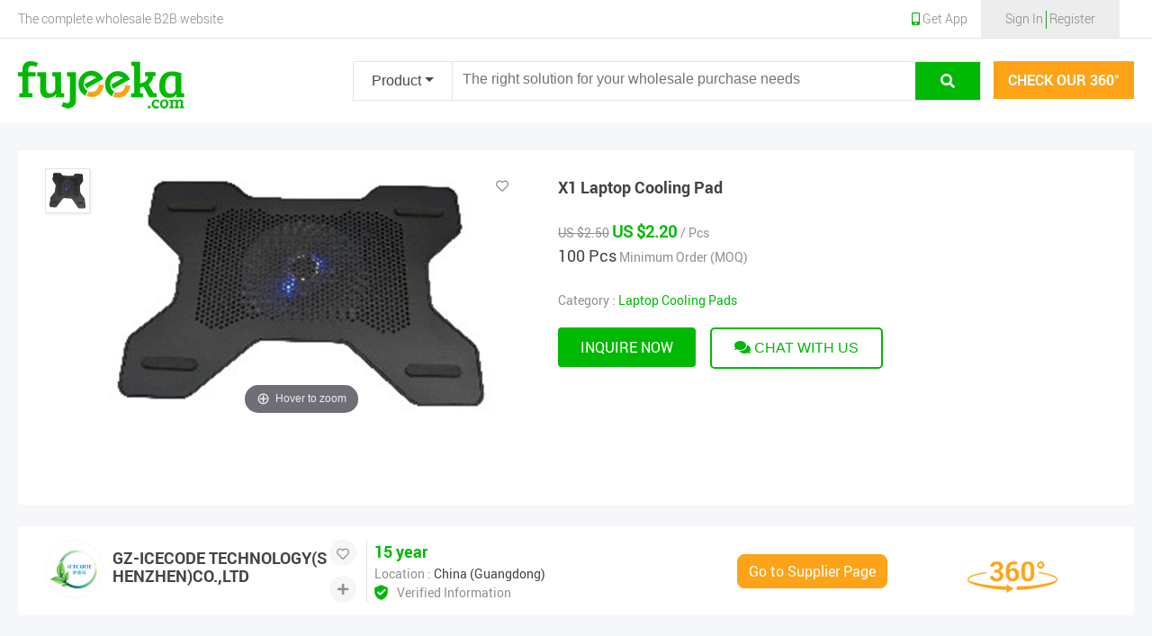

--- FILE ---
content_type: text/html; charset=UTF-8
request_url: https://fujeeka.com/product/product_details/XyMlXjo1XF4sIzs8KjU-eyNmM2YnM15hoR4oWT14l2TG9rLOrjHk9-T9IIo
body_size: 19641
content:
<!doctype html>
<html lang="en">
     <head>
          <!-- Required meta tags -->
          <meta charset="utf-8">
          <meta http-equiv="X-UA-Compatible" content="IE=edge">
          <meta name="viewport" content="width=device-width, initial-scale=1, shrink-to-fit=no">
          <meta name="author" content="Fujeeka">
          <base href="https://fujeeka.com/assets/"/>
          <title>X1 Laptop Cooling Pad													</title>
          <meta name="keywords" content="wholesale suppliers, chinese wholesale websites, chinese suppliers, china wholesale market" />
		<meta name="description" content="Great deals on China wholesale market products, suppliers &amp; distributors from the best B2B website Fujeeka.com. Connect with our verified suppliers today!" />
		<link rel="canonical" href="https://fujeeka.com/product/product_details/XyMlXjo1XF4sIzs8KjU-eyNmM2YnM15hoR4oWT14l2TG9rLOrjHk9-T9IIo" />          <!-- favicon-->
          <link rel="shortcut icon" href="https://fujeeka.com/assets/images/favicon.ico" type="image/x-icon">
          <link rel="icon" href="https://fujeeka.com/assets/images/favicon.ico" type="image/x-icon">

          <!-- Bootstrap CSS -->
          <link rel="stylesheet" href="dashboard/vendor/bootstrap/dist/css/bootstrap.min.css">
          <!--Main Menu File-->
          <link rel="stylesheet" type="text/css" media="all" href="css/webslidemenu.css" />

          <!-- fontawesome CSS -->
          <link rel="stylesheet" href="../vendors/fontawesome-5.7.2/css/all.css">
          <!-- select2 -->
          <link rel="stylesheet" type="text/css" media="all" href="../vendors/select2/select2.min.css" />

          <!-- CUSTOM CSS -->
          <link rel="stylesheet" href="css/main.css?fujeeka_version=7">
          <!-- image gallery css -->
          <link rel="stylesheet" href="css/magiczoomplus.css">



          <script>
               var site_url = "https://fujeeka.com/";
               var none_image = "./assets/images/none.jpg";
          </script>

     </head>

     <body class=n-cont >
          <header class=" nw-head white-bg">
  <div class="htop">
    <div class="container">
      <div class="row">
        <div class="col-md-4 b-capt">The complete wholesale B2B website</div>
        <div class="col-md-8">
          <!-- Start Menu -->
          <div class="menu-container">
            <div class="wsmenucontainer clearfix">
              <div id="overlapblackbg"></div>
              <div class="wsmobileheader clearfix">
                <a id="wsnavtoggle" class="animated-arrow"><span></span></a> <!-- <a class="smallogo"><img src="assets/images/fujeeka-logo.png"  alt="" /></a> -->
              </div>
              <div class="headerfull">
                <!--Main Menu HTML Code-->
                <div class="wsmain">
                  <nav class="wsmenu clearfix">
                    <ul class="mobile-sub wsmenu-list">
                      <li>
                        <a href=https://fujeeka.com/home/get_app class="navtext"><i class="fas fa-mobile-alt green-txt"></i> Get App</a>
                      </li>
                      <li class="signin sh">
                        <a  class="navtext">
                                                    <div class="reg">
                            Sign In <span class="seperator"></span> <span class="rgs">Register</span>
                          </div>
                                                  </a>
                        <div class="megamenu clearfix halfmenu">
                          <div class="container-fluid">
                            <div class="row">
                              <div class="signin-container">
                                                                <div class="top-section">
                                  <h4 class="heading3">Get started now!</h4>
                                  <a class="btn btn-success btn-green btn-signin" id="defaultloginPopup" href="javascript:;"  data-toggle="modal" data-target="#loginModal">Sign In</a>
                                  <div class="w-100">
                                    or
                                  </div>
                                  <a class="btn btn-success btn-reg" id="defaultRegPopup" href="javascript:;"  data-toggle="modal" data-target="#loginModal">Buyer Sign up</a>
                                </div>
                                                                                              </div>
                            </div>
                          </div>
                        </div>
                      </li>
                    </ul>
                  </nav>
                </div>
                <!--Menu HTML Code-->
              </div>
            </div>
            <!-- /menu -->
            <div class="clearfix"></div>
          </div>
          <!-- / End Menu -->
        </div>
      </div>
    </div>
  </div>
  <div class="header-top-area">
    <div class="container">
      <div class="row">
        <div class="col-12">
          <div class="headr-container">
            <!-- Start Logo -->
            <div class="logo-bx">
              <div class="logo">
                <a href="https://fujeeka.com/">
                <img src="images/fujeeka-logo-g.png" alt="fujeeka logo">
                </a>
              </div>
            </div>
            <!-- / End Logo -->
            <div class="right-sec">
              <!-- search bar -->
              <div class="search-bx">
<form autocomplete="off">
     <div class="input-group-prepend">
          <div class="input-group-btn search-panel">
               <button class="btn btn-outline-secondary dropdown-toggle filter-btn btnSearchMaster" type="button" 
                       data-url="https://fujeeka.com/home/search" aria-expanded="false"
                       data-toggle="dropdown" aria-haspopup="true">Product</button>
               </button>
               <div class="dropdown-menu" role="menu">
                    <a class="dropdown-item" href="javascript:;" onclick="$('.btnSearchMaster').html($(this).html());">Supplier</a>
                    <a class="dropdown-item" href="javascript:;" onclick="$('.btnSearchMaster').html($(this).html());">Product</a>
                    <a class="dropdown-item" href="javascript:;" onclick="$('.btnSearchMaster').html($(this).html());">Stock</a>
                    <!-- <a class="dropdown-item" href="javascript:;" onclick="$('.btnSearchMaster').html($(this).html());">Logistics</a>
                    <a class="dropdown-item" href="javascript:;" onclick="$('.btnSearchMaster').html($(this).html());">Quality Control</a> -->
               </div>
          </div>
          <input type="hidden" name="search_param" value="all" id="search_param">
          <input type="text" id="ser_text" class="form-control commonAutoComplete txtQuickSearch" name="x" placeholder="The right solution for your wholesale purchase needs"
                 value="">
          <span class="input-group-btn btnQuickSearch" data-url="https://fujeeka.com/product/search_supplier">
               <button class="btn btn-success srch-btn" type="button">
                    <i class="fas fa-search"></i>
               </button>
          </span>
     </div></form>
     <!-- <div class="divSearchResult"></div> -->
</div>              <!--/ searchbar -->
              <!-- 360 button -->
              <button type="button" name="button" class="btn btn-orange" onclick="location.href='https://fujeeka.com/supplier/360-market'">check our 360&#176;</button>
              <!-- <a href="" class="btn-orange">Check our 360</a> -->
              <!-- /360 button -->
            </div>
          </div>
        </div>
      </div>
    </div>
  </div>
  <!-- end topbar -->
  <div class="clearfix"></div>
  <div class="ajax_loader d-none"></div>
  </header>
<!-- login modal -->
<div class="modal" id="loginModal" data-backdrop="static">
  <div class="modal-dialog" id="loginPopup">
    <div class="modal-content">
      <!-- Modal body -->
      <div class="modal-body">
        <button type="button" class="close" data-dismiss="modal">&times;</button>
        <div class="login-m">
          <div class="left-sec">
            <h2>Login</h2>
            <p>Get access to the complete wholesale B2B website</p>
          </div>
          <div class="right-sec">
          <div class="form-container">

            <ul class="nav nav-tabs" id="myTab" role="tablist">
              <li class="nav-item">
                <a class="nav-link active" id="home-tab" data-toggle="tab" href="#login" role="tab" aria-controls="login" aria-selected="true">Login</a>
              </li>
              <li class="nav-item">
                <a class="nav-link" id="profile-tab" data-toggle="tab" href="#lOtp" role="tab" aria-controls="lOtp" aria-selected="false">With OTP</a>
              </li>
              <li class="nav-item">
                <a class="nav-link" id="contact-tab" data-toggle="tab" href="#lQR" role="tab" aria-controls="lQR" aria-selected="false">QR Scan</a>
              </li>
            </ul>
            <div class="tab-content" id="myTabContent">
              <!-- Login tab -->
              <div class="tab-pane show active" id="login" role="tabpanel" aria-labelledby="login-tab">
              <form action="" id="modal_lgn_form">
              <span style="color:green" id="reset_success"></span>
                <div class="form-group lgn_grp">
                  <input type="text" class="form-control" id="identity" placeholder="Username (e-mail)">
                  <span style="color:red" id="u_error"></span>
                </div>
                <div class="form-group lgn_grp">
                  <input type="password" class="form-control" id="password" placeholder="Password">
                  <span style="color:red" id="p_error"></span>
                </div>
                <div class="form-group fpswd_grp d-none">
                  <input type="email" class="form-control" id="email" placeholder="Enter email" name="email">
                  <span style="color:red" id="m_error"></span>
                </div>
                <div class="form-group otp_grp d-none">
                  <span style="color:green" id="mail_success"></span>
                  <input type="text" class="form-control" id="otp" placeholder="Enter OTP" name="otp">
                  <span style="color:red" id="otp_error"></span>
                  <input type="hidden" id="resend_mail_ip">
                  <input type="hidden" id="forgot_code">
                </div>
                <div class="form-group change_grp d-none">
                  <input type="password" class="form-control" id="pswd" placeholder="Enter New Password" name="pswd">
                  <span style="color:red" id="pswd_error"></span>
                  <input type="password" class="form-control" id="cpswd" placeholder="Confirm New Password" name="cpswd">
                  <span style="color:red" id="cpswd_error"></span>
                  <input type="hidden" id="rest_code">
                </div>
                <div class="form-group mb-1 text-right">
                  <a id="a_fpwd" href="javascript:;">Forgot Password?</a>
                  <a id="a_lgn" class="d-none" href="javascript:;">Back to login</a>
                  <a id="a_resend_mail" class="d-none" href="javascript:;">Resend OTP</a>
                </div>
                <div class="clearfix"></div>
                <div>
                  <button type="button" data-sec="login" id="modal_lgn_btn" class="btn btn-warning btn-login-orange btn-inline">Login</button>

                </div>
              </form>
              </div>
              <!-- /Login Tab  -->
              <!-- OTP -->
              <div class="tab-pane" id="lOtp" role="tabpanel" aria-labelledby="lOtp-tab">
               <form action="" id="modal_lgn_form">

                 <div class="form-group">
                       <div class="form-inner  ccode">

                           <select required="true"  class="form-control" name="ccode" id="ccode">
                                            <option value="">Select Country</option>
                                                                                        <option     value="93">
                                               Afghanistan (+93)</option>
                                                                                        <option     value="355">
                                               Albania (+355)</option>
                                                                                        <option     value="213">
                                               Algeria (+213)</option>
                                                                                        <option     value="1684">
                                               American Samoa (+1684)</option>
                                                                                        <option     value="376">
                                               Andorra (+376)</option>
                                                                                        <option     value="244">
                                               Angola (+244)</option>
                                                                                        <option     value="1264">
                                               Anguilla (+1264)</option>
                                                                                        <option     value="0">
                                               Antarctica (+0)</option>
                                                                                        <option     value="1268">
                                               Antigua And Barbuda (+1268)</option>
                                                                                        <option     value="54">
                                               Argentina (+54)</option>
                                                                                        <option     value="374">
                                               Armenia (+374)</option>
                                                                                        <option     value="297">
                                               Aruba (+297)</option>
                                                                                        <option     value="61">
                                               Australia (+61)</option>
                                                                                        <option     value="43">
                                               Austria (+43)</option>
                                                                                        <option     value="994">
                                               Azerbaijan (+994)</option>
                                                                                        <option     value="1242">
                                               Bahamas The (+1242)</option>
                                                                                        <option     value="973">
                                               Bahrain (+973)</option>
                                                                                        <option     value="880">
                                               Bangladesh (+880)</option>
                                                                                        <option     value="1246">
                                               Barbados (+1246)</option>
                                                                                        <option     value="375">
                                               Belarus (+375)</option>
                                                                                        <option     value="32">
                                               Belgium (+32)</option>
                                                                                        <option     value="501">
                                               Belize (+501)</option>
                                                                                        <option     value="229">
                                               Benin (+229)</option>
                                                                                        <option     value="1441">
                                               Bermuda (+1441)</option>
                                                                                        <option     value="975">
                                               Bhutan (+975)</option>
                                                                                        <option     value="591">
                                               Bolivia (+591)</option>
                                                                                        <option     value="387">
                                               Bosnia and Herzegovina (+387)</option>
                                                                                        <option     value="267">
                                               Botswana (+267)</option>
                                                                                        <option     value="0">
                                               Bouvet Island (+0)</option>
                                                                                        <option     value="246">
                                               British Indian Ocean Territory (+246)</option>
                                                                                        <option     value="673">
                                               Brunei (+673)</option>
                                                                                        <option     value="359">
                                               Bulgaria (+359)</option>
                                                                                        <option     value="226">
                                               Burkina Faso (+226)</option>
                                                                                        <option     value="257">
                                               Burundi (+257)</option>
                                                                                        <option     value="855">
                                               Cambodia (+855)</option>
                                                                                        <option     value="237">
                                               Cameroon (+237)</option>
                                                                                        <option     value="1">
                                               Canada (+1)</option>
                                                                                        <option     value="238">
                                               Cape Verde (+238)</option>
                                                                                        <option     value="1345">
                                               Cayman Islands (+1345)</option>
                                                                                        <option     value="236">
                                               Central African Republic (+236)</option>
                                                                                        <option     value="235">
                                               Chad (+235)</option>
                                                                                        <option     value="56">
                                               Chile (+56)</option>
                                                                                        <option    selected   value="86">
                                               China (+86)</option>
                                                                                        <option     value="61">
                                               Christmas Island (+61)</option>
                                                                                        <option     value="672">
                                               Cocos (Keeling) Islands (+672)</option>
                                                                                        <option     value="57">
                                               Colombia (+57)</option>
                                                                                        <option     value="269">
                                               Comoros (+269)</option>
                                                                                        <option     value="682">
                                               Cook Islands (+682)</option>
                                                                                        <option     value="506">
                                               Costa Rica (+506)</option>
                                                                                        <option     value="225">
                                               Cote D'Ivoire (Ivory Coast) (+225)</option>
                                                                                        <option     value="385">
                                               Croatia (Hrvatska) (+385)</option>
                                                                                        <option     value="53">
                                               Cuba (+53)</option>
                                                                                        <option     value="357">
                                               Cyprus (+357)</option>
                                                                                        <option     value="420">
                                               Czech Republic (+420)</option>
                                                                                        <option     value="242">
                                               Democratic Republic Of The Congo (+242)</option>
                                                                                        <option     value="45">
                                               Denmark (+45)</option>
                                                                                        <option     value="253">
                                               Djibouti (+253)</option>
                                                                                        <option     value="1767">
                                               Dominica (+1767)</option>
                                                                                        <option     value="1809">
                                               Dominican Republic (+1809)</option>
                                                                                        <option     value="670">
                                               East Timor (+670)</option>
                                                                                        <option     value="593">
                                               Ecuador (+593)</option>
                                                                                        <option     value="20">
                                               Egypt (+20)</option>
                                                                                        <option     value="503">
                                               El Salvador (+503)</option>
                                                                                        <option     value="240">
                                               Equatorial Guinea (+240)</option>
                                                                                        <option     value="291">
                                               Eritrea (+291)</option>
                                                                                        <option     value="372">
                                               Estonia (+372)</option>
                                                                                        <option     value="251">
                                               Ethiopia (+251)</option>
                                                                                        <option     value="61">
                                               External Territories of Australia (+61)</option>
                                                                                        <option     value="500">
                                               Falkland Islands (+500)</option>
                                                                                        <option     value="298">
                                               Faroe Islands (+298)</option>
                                                                                        <option     value="679">
                                               Fiji Islands (+679)</option>
                                                                                        <option     value="358">
                                               Finland (+358)</option>
                                                                                        <option     value="33">
                                               France (+33)</option>
                                                                                        <option     value="594">
                                               French Guiana (+594)</option>
                                                                                        <option     value="689">
                                               French Polynesia (+689)</option>
                                                                                        <option     value="0">
                                               French Southern Territories (+0)</option>
                                                                                        <option     value="241">
                                               Gabon (+241)</option>
                                                                                        <option     value="220">
                                               Gambia The (+220)</option>
                                                                                        <option     value="995">
                                               Georgia (+995)</option>
                                                                                        <option     value="49">
                                               Germany (+49)</option>
                                                                                        <option     value="233">
                                               Ghana (+233)</option>
                                                                                        <option     value="350">
                                               Gibraltar (+350)</option>
                                                                                        <option     value="30">
                                               Greece (+30)</option>
                                                                                        <option     value="299">
                                               Greenland (+299)</option>
                                                                                        <option     value="1473">
                                               Grenada (+1473)</option>
                                                                                        <option     value="590">
                                               Guadeloupe (+590)</option>
                                                                                        <option     value="1671">
                                               Guam (+1671)</option>
                                                                                        <option     value="502">
                                               Guatemala (+502)</option>
                                                                                        <option     value="44">
                                               Guernsey and Alderney (+44)</option>
                                                                                        <option     value="224">
                                               Guinea (+224)</option>
                                                                                        <option     value="245">
                                               Guinea-Bissau (+245)</option>
                                                                                        <option     value="592">
                                               Guyana (+592)</option>
                                                                                        <option     value="509">
                                               Haiti (+509)</option>
                                                                                        <option     value="0">
                                               Heard and McDonald Islands (+0)</option>
                                                                                        <option     value="504">
                                               Honduras (+504)</option>
                                                                                        <option     value="852">
                                               Hong Kong S.A.R. (+852)</option>
                                                                                        <option     value="36">
                                               Hungary (+36)</option>
                                                                                        <option     value="354">
                                               Iceland (+354)</option>
                                                                                        <option     value="91">
                                               India (+91)</option>
                                                                                        <option     value="62">
                                               Indonesia (+62)</option>
                                                                                        <option     value="98">
                                               Iran (+98)</option>
                                                                                        <option     value="964">
                                               Iraq (+964)</option>
                                                                                        <option     value="353">
                                               Ireland (+353)</option>
                                                                                        <option     value="972">
                                               Israel (+972)</option>
                                                                                        <option     value="39">
                                               Italy (+39)</option>
                                                                                        <option     value="1876">
                                               Jamaica (+1876)</option>
                                                                                        <option     value="81">
                                               Japan (+81)</option>
                                                                                        <option     value="44">
                                               Jersey (+44)</option>
                                                                                        <option     value="962">
                                               Jordan (+962)</option>
                                                                                        <option     value="7">
                                               Kazakhstan (+7)</option>
                                                                                        <option     value="254">
                                               Kenya (+254)</option>
                                                                                        <option     value="686">
                                               Kiribati (+686)</option>
                                                                                        <option     value="850">
                                               Korea North (+850)</option>
                                                                                        <option     value="82">
                                               Korea South (+82)</option>
                                                                                        <option     value="965">
                                               Kuwait (+965)</option>
                                                                                        <option     value="996">
                                               Kyrgyzstan (+996)</option>
                                                                                        <option     value="856">
                                               Laos (+856)</option>
                                                                                        <option     value="371">
                                               Latvia (+371)</option>
                                                                                        <option     value="961">
                                               Lebanon (+961)</option>
                                                                                        <option     value="266">
                                               Lesotho (+266)</option>
                                                                                        <option     value="231">
                                               Liberia (+231)</option>
                                                                                        <option     value="218">
                                               Libya (+218)</option>
                                                                                        <option     value="423">
                                               Liechtenstein (+423)</option>
                                                                                        <option     value="370">
                                               Lithuania (+370)</option>
                                                                                        <option     value="352">
                                               Luxembourg (+352)</option>
                                                                                        <option     value="853">
                                               Macau S.A.R. (+853)</option>
                                                                                        <option     value="389">
                                               Macedonia (+389)</option>
                                                                                        <option     value="261">
                                               Madagascar (+261)</option>
                                                                                        <option     value="265">
                                               Malawi (+265)</option>
                                                                                        <option     value="60">
                                               Malaysia (+60)</option>
                                                                                        <option     value="960">
                                               Maldives (+960)</option>
                                                                                        <option     value="223">
                                               Mali (+223)</option>
                                                                                        <option     value="356">
                                               Malta (+356)</option>
                                                                                        <option     value="44">
                                               Man (Isle of) (+44)</option>
                                                                                        <option     value="692">
                                               Marshall Islands (+692)</option>
                                                                                        <option     value="596">
                                               Martinique (+596)</option>
                                                                                        <option     value="222">
                                               Mauritania (+222)</option>
                                                                                        <option     value="230">
                                               Mauritius (+230)</option>
                                                                                        <option     value="269">
                                               Mayotte (+269)</option>
                                                                                        <option     value="52">
                                               Mexico (+52)</option>
                                                                                        <option     value="691">
                                               Micronesia (+691)</option>
                                                                                        <option     value="373">
                                               Moldova (+373)</option>
                                                                                        <option     value="377">
                                               Monaco (+377)</option>
                                                                                        <option     value="976">
                                               Mongolia (+976)</option>
                                                                                        <option     value="1664">
                                               Montserrat (+1664)</option>
                                                                                        <option     value="212">
                                               Morocco (+212)</option>
                                                                                        <option     value="258">
                                               Mozambique (+258)</option>
                                                                                        <option     value="95">
                                               Myanmar (+95)</option>
                                                                                        <option     value="264">
                                               Namibia (+264)</option>
                                                                                        <option     value="674">
                                               Nauru (+674)</option>
                                                                                        <option     value="977">
                                               Nepal (+977)</option>
                                                                                        <option     value="599">
                                               Netherlands Antilles (+599)</option>
                                                                                        <option     value="31">
                                               Netherlands The (+31)</option>
                                                                                        <option     value="687">
                                               New Caledonia (+687)</option>
                                                                                        <option     value="64">
                                               New Zealand (+64)</option>
                                                                                        <option     value="505">
                                               Nicaragua (+505)</option>
                                                                                        <option     value="227">
                                               Niger (+227)</option>
                                                                                        <option     value="234">
                                               Nigeria (+234)</option>
                                                                                        <option     value="683">
                                               Niue (+683)</option>
                                                                                        <option     value="672">
                                               Norfolk Island (+672)</option>
                                                                                        <option     value="1670">
                                               Northern Mariana Islands (+1670)</option>
                                                                                        <option     value="47">
                                               Norway (+47)</option>
                                                                                        <option     value="968">
                                               Oman (+968)</option>
                                                                                        <option     value="92">
                                               Pakistan (+92)</option>
                                                                                        <option     value="680">
                                               Palau (+680)</option>
                                                                                        <option     value="970">
                                               Palestinian Territory Occupied (+970)</option>
                                                                                        <option     value="507">
                                               Panama (+507)</option>
                                                                                        <option     value="675">
                                               Papua new Guinea (+675)</option>
                                                                                        <option     value="595">
                                               Paraguay (+595)</option>
                                                                                        <option     value="51">
                                               Peru (+51)</option>
                                                                                        <option     value="63">
                                               Philippines (+63)</option>
                                                                                        <option     value="0">
                                               Pitcairn Island (+0)</option>
                                                                                        <option     value="48">
                                               Poland (+48)</option>
                                                                                        <option     value="351">
                                               Portugal (+351)</option>
                                                                                        <option     value="1787">
                                               Puerto Rico (+1787)</option>
                                                                                        <option     value="974">
                                               Qatar (+974)</option>
                                                                                        <option     value="242">
                                               Republic Of The Congo (+242)</option>
                                                                                        <option     value="262">
                                               Reunion (+262)</option>
                                                                                        <option     value="40">
                                               Romania (+40)</option>
                                                                                        <option     value="70">
                                               Russia (+70)</option>
                                                                                        <option     value="250">
                                               Rwanda (+250)</option>
                                                                                        <option     value="290">
                                               Saint Helena (+290)</option>
                                                                                        <option     value="1869">
                                               Saint Kitts And Nevis (+1869)</option>
                                                                                        <option     value="1758">
                                               Saint Lucia (+1758)</option>
                                                                                        <option     value="508">
                                               Saint Pierre and Miquelon (+508)</option>
                                                                                        <option     value="1784">
                                               Saint Vincent And The Grenadines (+1784)</option>
                                                                                        <option     value="684">
                                               Samoa (+684)</option>
                                                                                        <option     value="378">
                                               San Marino (+378)</option>
                                                                                        <option     value="239">
                                               Sao Tome and Principe (+239)</option>
                                                                                        <option     value="966">
                                               Saudi Arabia (+966)</option>
                                                                                        <option     value="221">
                                               Senegal (+221)</option>
                                                                                        <option     value="381">
                                               Serbia (+381)</option>
                                                                                        <option     value="248">
                                               Seychelles (+248)</option>
                                                                                        <option     value="232">
                                               Sierra Leone (+232)</option>
                                                                                        <option     value="65">
                                               Singapore (+65)</option>
                                                                                        <option     value="421">
                                               Slovakia (+421)</option>
                                                                                        <option     value="386">
                                               Slovenia (+386)</option>
                                                                                        <option     value="44">
                                               Smaller Territories of the UK (+44)</option>
                                                                                        <option     value="677">
                                               Solomon Islands (+677)</option>
                                                                                        <option     value="252">
                                               Somalia (+252)</option>
                                                                                        <option     value="27">
                                               South Africa (+27)</option>
                                                                                        <option     value="0">
                                               South Georgia (+0)</option>
                                                                                        <option     value="211">
                                               South Sudan (+211)</option>
                                                                                        <option     value="34">
                                               Spain (+34)</option>
                                                                                        <option     value="94">
                                               Sri Lanka (+94)</option>
                                                                                        <option     value="249">
                                               Sudan (+249)</option>
                                                                                        <option     value="597">
                                               Suriname (+597)</option>
                                                                                        <option     value="47">
                                               Svalbard And Jan Mayen Islands (+47)</option>
                                                                                        <option     value="268">
                                               Swaziland (+268)</option>
                                                                                        <option     value="46">
                                               Sweden (+46)</option>
                                                                                        <option     value="41">
                                               Switzerland (+41)</option>
                                                                                        <option     value="963">
                                               Syria (+963)</option>
                                                                                        <option     value="886">
                                               Taiwan (+886)</option>
                                                                                        <option     value="992">
                                               Tajikistan (+992)</option>
                                                                                        <option     value="255">
                                               Tanzania (+255)</option>
                                                                                        <option     value="66">
                                               Thailand (+66)</option>
                                                                                        <option     value="228">
                                               Togo (+228)</option>
                                                                                        <option     value="690">
                                               Tokelau (+690)</option>
                                                                                        <option     value="676">
                                               Tonga (+676)</option>
                                                                                        <option     value="1868">
                                               Trinidad And Tobago (+1868)</option>
                                                                                        <option     value="216">
                                               Tunisia (+216)</option>
                                                                                        <option     value="90">
                                               Turkey (+90)</option>
                                                                                        <option     value="7370">
                                               Turkmenistan (+7370)</option>
                                                                                        <option     value="1649">
                                               Turks And Caicos Islands (+1649)</option>
                                                                                        <option     value="688">
                                               Tuvalu (+688)</option>
                                                                                        <option     value="256">
                                               Uganda (+256)</option>
                                                                                        <option     value="380">
                                               Ukraine (+380)</option>
                                                                                        <option     value="971">
                                               United Arab Emirates (+971)</option>
                                                                                        <option     value="44">
                                               United Kingdom (+44)</option>
                                                                                        <option     value="1">
                                               United States (+1)</option>
                                                                                        <option     value="1">
                                               United States Minor Outlying Islands (+1)</option>
                                                                                        <option     value="598">
                                               Uruguay (+598)</option>
                                                                                        <option     value="998">
                                               Uzbekistan (+998)</option>
                                                                                        <option     value="678">
                                               Vanuatu (+678)</option>
                                                                                        <option     value="39">
                                               Vatican City State (Holy See) (+39)</option>
                                                                                        <option     value="58">
                                               Venezuela (+58)</option>
                                                                                        <option     value="84">
                                               Vietnam (+84)</option>
                                                                                        <option     value="1284">
                                               Virgin Islands (British) (+1284)</option>
                                                                                        <option     value="1340">
                                               Virgin Islands (US) (+1340)</option>
                                                                                        <option     value="681">
                                               Wallis And Futuna Islands (+681)</option>
                                                                                        <option     value="212">
                                               Western Sahara (+212)</option>
                                                                                        <option     value="967">
                                               Yemen (+967)</option>
                                                                                        <option     value="38">
                                               Yugoslavia (+38)</option>
                                                                                        <option     value="260">
                                               Zambia (+260)</option>
                                                                                        <option     value="263">
                                               Zimbabwe (+263)</option>
                                            
                                        </select>
                                       </div>
                                <span style="color:red" id="ccode_error"></span>
                      </div>
                  <div class="form-group">
                    <input type="Number" class="form-control" id="usr_phone" placeholder="Enter Mobile Number" name="usr_phone">
                  </div>
                   <span style="color:red" id="m_error2"></span>
                   <span style="color:red" id="uphone_error"></span>

                  <span style="color:green" id="phone_success"></span>
                  <input type="text" class="form-control" id="otp_login" style="display: none;"placeholder="Enter OTP" name="otp_login">

                  <span style="color:red" id="otp_error2"></span>
                  <input type="hidden" id="resend_otp_ip">


                 <div class="form-group mb-1 text-right">
                  <a id="a_resend_otp" class="d-none" href="javascript:;">Resend OTP </a>
                </div>
                  <div class="clearfix"></div>
                  <div>
                    <button type="button" data-sec="login_otp" id="modal_lgn_otp" class="btn btn-warning btn-login-orange btn-inline">Send OTP</button>
                  </div>

                </form>
              </div>
              <!-- /OTP -->
              <!-- QR -->
              <div class="tab-pane" data-ref="XyMlXjo1XF4sIzs8KjU-eyNmM2YnM15hXS87iZ5cuIEk0oAUM7NK7bqmdtI20FBlUZs98KU3E9ZJw8mUKcEb2_3Xm0-BMT7qobxpM3f_3bexeiEllzkA-ZVz3EdrTQPfPyKGyynvkcPc2JAOl90" id="lQR" role="tabpanel" aria-labelledby="lQR-tab">
                <div class="qrLogin">
                  <img src="uploads/logqr/XyMlXjo1XF4sIzs8KjU-eyNmM2YnM15hXS87iZ5cuIEk0oAUM7NK7bqmdtI20FBlUZs98KU3E9ZJw8mUKcEb2_3Xm0-BMT7qobxpM3f_3bexeiEllzkA-ZVz3EdrTQPfPyKGyynvkcPc2JAOl90.png" alt="" class="img-fluid">
                  <p class="mt-2 mb-0">Scan QR Code using fujeeka app to login</p>
                </div>
              </div>
            </div>
            <div class="new-u mt-3">
              New user? <a href="javascript:;" id="regButton">Sign up</a>
            </div>

          </div>
        </div>
        </div>
      </div>
    </div>
  </div>

  <div class="modal-dialog d-none" id="signupModal">
    <div class="modal-content">
      <!-- Modal body -->
      <div class="modal-body">
        <button type="button" class="close" data-dismiss="modal">&times;</button>
        <section class="register-pop">
        <div class="login-m">
          <div class="left-sec">
            <h2>Register</h2>
            <p>Get access to the complete wholesale B2B website</p>
          </div>

          <div class="right-sec">
            <div class="form-container register-form">
                <!-- register form -->
                  <!-- <form action="" class="signupNew"> -->
                  <div id="div11"  >
                    <div class="row">
                      <div class="col-md-3">
                        <div class="form-group">
                        <select name="gender"  id="gender" class="form-control" >
                            <option value="mrs">Mr</option>
                            <option value="ms">Ms</option>
                            <option value="mrs">Mrs</option>
                          </select>
                        </div>
                      </div>

                      <input type="hidden" id="site_url" value="https://fujeeka.com/">
                         <input type="hidden" id="usr_id" name="usr_id">
                      <div class="col-md-9">
                        <div class="form-group">
                          <input type="text"    data-parsley-required-message="Please type first name"   class="form-control" placeholder="First name" name="usr_first_name" id="usr_first_name">
                           <span style="color:red" id="f_error"></span>
                        </div>
                      </div>
                    </div>

                    <div class="row">
                      <div class="col">
                        <div class="form-group">
                          <input type="text" class="form-control" placeholder="Last name" name="usr_last_name" id="usr_last_name">
                            <span style="color:red" id="l_error"></span>
                        </div>
                      </div>
                    </div>

                    <div class="row">
                      <div class="col">
                        <div class="form-group">
                          <input type="email" class="form-control" placeholder="Business email" name="usr_email" id="usr_email">
                            <span style="color:red" id="e_error"></span>
                        </div>
                      </div>
                    </div>

                    <div class="row">
                      <div class="col">
                        <div class="form-group">
                          <!-- <input type="password" class="form-control" placeholder="Create password" name=""> -->
                          <input id="password-field" type="password" class="form-control" placeholder="Create password" name="password" value="">
                          <span toggle="#password-field" class="fa fa-lg fa-eye field-icon toggle-password"></span>
                          <span style="color:red" id="pass_error"></span>

                        </div>
                      </div>
                    </div>

                    <div class="row mt-2">
                      <div class="col">
                        <div class="form-group">
                          <select class="form-control region-selector" id="usr_country" name="usr_country">
                            <option value=""> Select Country</option>

                                                    <option   value="1/93">
                                               Afghanistan
                                               </option>
                                                                      <option   value="2/355">
                                               Albania
                                               </option>
                                                                      <option   value="3/213">
                                               Algeria
                                               </option>
                                                                      <option   value="4/1684">
                                               American Samoa
                                               </option>
                                                                      <option   value="5/376">
                                               Andorra
                                               </option>
                                                                      <option   value="6/244">
                                               Angola
                                               </option>
                                                                      <option   value="7/1264">
                                               Anguilla
                                               </option>
                                                                      <option   value="8/0">
                                               Antarctica
                                               </option>
                                                                      <option   value="9/1268">
                                               Antigua And Barbuda
                                               </option>
                                                                      <option   value="10/54">
                                               Argentina
                                               </option>
                                                                      <option   value="11/374">
                                               Armenia
                                               </option>
                                                                      <option   value="12/297">
                                               Aruba
                                               </option>
                                                                      <option   value="13/61">
                                               Australia
                                               </option>
                                                                      <option   value="14/43">
                                               Austria
                                               </option>
                                                                      <option   value="15/994">
                                               Azerbaijan
                                               </option>
                                                                      <option   value="16/1242">
                                               Bahamas The
                                               </option>
                                                                      <option   value="17/973">
                                               Bahrain
                                               </option>
                                                                      <option   value="18/880">
                                               Bangladesh
                                               </option>
                                                                      <option   value="19/1246">
                                               Barbados
                                               </option>
                                                                      <option   value="20/375">
                                               Belarus
                                               </option>
                                                                      <option   value="21/32">
                                               Belgium
                                               </option>
                                                                      <option   value="22/501">
                                               Belize
                                               </option>
                                                                      <option   value="23/229">
                                               Benin
                                               </option>
                                                                      <option   value="24/1441">
                                               Bermuda
                                               </option>
                                                                      <option   value="25/975">
                                               Bhutan
                                               </option>
                                                                      <option   value="26/591">
                                               Bolivia
                                               </option>
                                                                      <option   value="27/387">
                                               Bosnia and Herzegovina
                                               </option>
                                                                      <option   value="28/267">
                                               Botswana
                                               </option>
                                                                      <option   value="29/0">
                                               Bouvet Island
                                               </option>
                                                                      <option   value="31/246">
                                               British Indian Ocean Territory
                                               </option>
                                                                      <option   value="32/673">
                                               Brunei
                                               </option>
                                                                      <option   value="33/359">
                                               Bulgaria
                                               </option>
                                                                      <option   value="34/226">
                                               Burkina Faso
                                               </option>
                                                                      <option   value="35/257">
                                               Burundi
                                               </option>
                                                                      <option   value="36/855">
                                               Cambodia
                                               </option>
                                                                      <option   value="37/237">
                                               Cameroon
                                               </option>
                                                                      <option   value="38/1">
                                               Canada
                                               </option>
                                                                      <option   value="39/238">
                                               Cape Verde
                                               </option>
                                                                      <option   value="40/1345">
                                               Cayman Islands
                                               </option>
                                                                      <option   value="41/236">
                                               Central African Republic
                                               </option>
                                                                      <option   value="42/235">
                                               Chad
                                               </option>
                                                                      <option   value="43/56">
                                               Chile
                                               </option>
                                                                      <option   selected  value="44/86">
                                               China
                                               </option>
                                                                      <option   value="45/61">
                                               Christmas Island
                                               </option>
                                                                      <option   value="46/672">
                                               Cocos (Keeling) Islands
                                               </option>
                                                                      <option   value="47/57">
                                               Colombia
                                               </option>
                                                                      <option   value="48/269">
                                               Comoros
                                               </option>
                                                                      <option   value="51/682">
                                               Cook Islands
                                               </option>
                                                                      <option   value="52/506">
                                               Costa Rica
                                               </option>
                                                                      <option   value="53/225">
                                               Cote D'Ivoire (Ivory Coast)
                                               </option>
                                                                      <option   value="54/385">
                                               Croatia (Hrvatska)
                                               </option>
                                                                      <option   value="55/53">
                                               Cuba
                                               </option>
                                                                      <option   value="56/357">
                                               Cyprus
                                               </option>
                                                                      <option   value="57/420">
                                               Czech Republic
                                               </option>
                                                                      <option   value="50/242">
                                               Democratic Republic Of The Congo
                                               </option>
                                                                      <option   value="58/45">
                                               Denmark
                                               </option>
                                                                      <option   value="59/253">
                                               Djibouti
                                               </option>
                                                                      <option   value="60/1767">
                                               Dominica
                                               </option>
                                                                      <option   value="61/1809">
                                               Dominican Republic
                                               </option>
                                                                      <option   value="62/670">
                                               East Timor
                                               </option>
                                                                      <option   value="63/593">
                                               Ecuador
                                               </option>
                                                                      <option   value="64/20">
                                               Egypt
                                               </option>
                                                                      <option   value="65/503">
                                               El Salvador
                                               </option>
                                                                      <option   value="66/240">
                                               Equatorial Guinea
                                               </option>
                                                                      <option   value="67/291">
                                               Eritrea
                                               </option>
                                                                      <option   value="68/372">
                                               Estonia
                                               </option>
                                                                      <option   value="69/251">
                                               Ethiopia
                                               </option>
                                                                      <option   value="70/61">
                                               External Territories of Australia
                                               </option>
                                                                      <option   value="71/500">
                                               Falkland Islands
                                               </option>
                                                                      <option   value="72/298">
                                               Faroe Islands
                                               </option>
                                                                      <option   value="73/679">
                                               Fiji Islands
                                               </option>
                                                                      <option   value="74/358">
                                               Finland
                                               </option>
                                                                      <option   value="75/33">
                                               France
                                               </option>
                                                                      <option   value="76/594">
                                               French Guiana
                                               </option>
                                                                      <option   value="77/689">
                                               French Polynesia
                                               </option>
                                                                      <option   value="78/0">
                                               French Southern Territories
                                               </option>
                                                                      <option   value="79/241">
                                               Gabon
                                               </option>
                                                                      <option   value="80/220">
                                               Gambia The
                                               </option>
                                                                      <option   value="81/995">
                                               Georgia
                                               </option>
                                                                      <option   value="82/49">
                                               Germany
                                               </option>
                                                                      <option   value="83/233">
                                               Ghana
                                               </option>
                                                                      <option   value="84/350">
                                               Gibraltar
                                               </option>
                                                                      <option   value="85/30">
                                               Greece
                                               </option>
                                                                      <option   value="86/299">
                                               Greenland
                                               </option>
                                                                      <option   value="87/1473">
                                               Grenada
                                               </option>
                                                                      <option   value="88/590">
                                               Guadeloupe
                                               </option>
                                                                      <option   value="89/1671">
                                               Guam
                                               </option>
                                                                      <option   value="90/502">
                                               Guatemala
                                               </option>
                                                                      <option   value="91/44">
                                               Guernsey and Alderney
                                               </option>
                                                                      <option   value="92/224">
                                               Guinea
                                               </option>
                                                                      <option   value="93/245">
                                               Guinea-Bissau
                                               </option>
                                                                      <option   value="94/592">
                                               Guyana
                                               </option>
                                                                      <option   value="95/509">
                                               Haiti
                                               </option>
                                                                      <option   value="96/0">
                                               Heard and McDonald Islands
                                               </option>
                                                                      <option   value="97/504">
                                               Honduras
                                               </option>
                                                                      <option   value="98/852">
                                               Hong Kong S.A.R.
                                               </option>
                                                                      <option   value="99/36">
                                               Hungary
                                               </option>
                                                                      <option   value="100/354">
                                               Iceland
                                               </option>
                                                                      <option   value="101/91">
                                               India
                                               </option>
                                                                      <option   value="102/62">
                                               Indonesia
                                               </option>
                                                                      <option   value="103/98">
                                               Iran
                                               </option>
                                                                      <option   value="104/964">
                                               Iraq
                                               </option>
                                                                      <option   value="105/353">
                                               Ireland
                                               </option>
                                                                      <option   value="106/972">
                                               Israel
                                               </option>
                                                                      <option   value="107/39">
                                               Italy
                                               </option>
                                                                      <option   value="108/1876">
                                               Jamaica
                                               </option>
                                                                      <option   value="109/81">
                                               Japan
                                               </option>
                                                                      <option   value="110/44">
                                               Jersey
                                               </option>
                                                                      <option   value="111/962">
                                               Jordan
                                               </option>
                                                                      <option   value="112/7">
                                               Kazakhstan
                                               </option>
                                                                      <option   value="113/254">
                                               Kenya
                                               </option>
                                                                      <option   value="114/686">
                                               Kiribati
                                               </option>
                                                                      <option   value="115/850">
                                               Korea North
                                               </option>
                                                                      <option   value="116/82">
                                               Korea South
                                               </option>
                                                                      <option   value="117/965">
                                               Kuwait
                                               </option>
                                                                      <option   value="118/996">
                                               Kyrgyzstan
                                               </option>
                                                                      <option   value="119/856">
                                               Laos
                                               </option>
                                                                      <option   value="120/371">
                                               Latvia
                                               </option>
                                                                      <option   value="121/961">
                                               Lebanon
                                               </option>
                                                                      <option   value="122/266">
                                               Lesotho
                                               </option>
                                                                      <option   value="123/231">
                                               Liberia
                                               </option>
                                                                      <option   value="124/218">
                                               Libya
                                               </option>
                                                                      <option   value="125/423">
                                               Liechtenstein
                                               </option>
                                                                      <option   value="126/370">
                                               Lithuania
                                               </option>
                                                                      <option   value="127/352">
                                               Luxembourg
                                               </option>
                                                                      <option   value="128/853">
                                               Macau S.A.R.
                                               </option>
                                                                      <option   value="129/389">
                                               Macedonia
                                               </option>
                                                                      <option   value="130/261">
                                               Madagascar
                                               </option>
                                                                      <option   value="131/265">
                                               Malawi
                                               </option>
                                                                      <option   value="132/60">
                                               Malaysia
                                               </option>
                                                                      <option   value="133/960">
                                               Maldives
                                               </option>
                                                                      <option   value="134/223">
                                               Mali
                                               </option>
                                                                      <option   value="135/356">
                                               Malta
                                               </option>
                                                                      <option   value="136/44">
                                               Man (Isle of)
                                               </option>
                                                                      <option   value="137/692">
                                               Marshall Islands
                                               </option>
                                                                      <option   value="138/596">
                                               Martinique
                                               </option>
                                                                      <option   value="139/222">
                                               Mauritania
                                               </option>
                                                                      <option   value="140/230">
                                               Mauritius
                                               </option>
                                                                      <option   value="141/269">
                                               Mayotte
                                               </option>
                                                                      <option   value="142/52">
                                               Mexico
                                               </option>
                                                                      <option   value="143/691">
                                               Micronesia
                                               </option>
                                                                      <option   value="144/373">
                                               Moldova
                                               </option>
                                                                      <option   value="145/377">
                                               Monaco
                                               </option>
                                                                      <option   value="146/976">
                                               Mongolia
                                               </option>
                                                                      <option   value="147/1664">
                                               Montserrat
                                               </option>
                                                                      <option   value="148/212">
                                               Morocco
                                               </option>
                                                                      <option   value="149/258">
                                               Mozambique
                                               </option>
                                                                      <option   value="150/95">
                                               Myanmar
                                               </option>
                                                                      <option   value="151/264">
                                               Namibia
                                               </option>
                                                                      <option   value="152/674">
                                               Nauru
                                               </option>
                                                                      <option   value="153/977">
                                               Nepal
                                               </option>
                                                                      <option   value="154/599">
                                               Netherlands Antilles
                                               </option>
                                                                      <option   value="155/31">
                                               Netherlands The
                                               </option>
                                                                      <option   value="156/687">
                                               New Caledonia
                                               </option>
                                                                      <option   value="157/64">
                                               New Zealand
                                               </option>
                                                                      <option   value="158/505">
                                               Nicaragua
                                               </option>
                                                                      <option   value="159/227">
                                               Niger
                                               </option>
                                                                      <option   value="160/234">
                                               Nigeria
                                               </option>
                                                                      <option   value="161/683">
                                               Niue
                                               </option>
                                                                      <option   value="162/672">
                                               Norfolk Island
                                               </option>
                                                                      <option   value="163/1670">
                                               Northern Mariana Islands
                                               </option>
                                                                      <option   value="164/47">
                                               Norway
                                               </option>
                                                                      <option   value="165/968">
                                               Oman
                                               </option>
                                                                      <option   value="166/92">
                                               Pakistan
                                               </option>
                                                                      <option   value="167/680">
                                               Palau
                                               </option>
                                                                      <option   value="168/970">
                                               Palestinian Territory Occupied
                                               </option>
                                                                      <option   value="169/507">
                                               Panama
                                               </option>
                                                                      <option   value="170/675">
                                               Papua new Guinea
                                               </option>
                                                                      <option   value="171/595">
                                               Paraguay
                                               </option>
                                                                      <option   value="172/51">
                                               Peru
                                               </option>
                                                                      <option   value="173/63">
                                               Philippines
                                               </option>
                                                                      <option   value="174/0">
                                               Pitcairn Island
                                               </option>
                                                                      <option   value="175/48">
                                               Poland
                                               </option>
                                                                      <option   value="176/351">
                                               Portugal
                                               </option>
                                                                      <option   value="177/1787">
                                               Puerto Rico
                                               </option>
                                                                      <option   value="178/974">
                                               Qatar
                                               </option>
                                                                      <option   value="49/242">
                                               Republic Of The Congo
                                               </option>
                                                                      <option   value="179/262">
                                               Reunion
                                               </option>
                                                                      <option   value="180/40">
                                               Romania
                                               </option>
                                                                      <option   value="181/70">
                                               Russia
                                               </option>
                                                                      <option   value="182/250">
                                               Rwanda
                                               </option>
                                                                      <option   value="183/290">
                                               Saint Helena
                                               </option>
                                                                      <option   value="184/1869">
                                               Saint Kitts And Nevis
                                               </option>
                                                                      <option   value="185/1758">
                                               Saint Lucia
                                               </option>
                                                                      <option   value="186/508">
                                               Saint Pierre and Miquelon
                                               </option>
                                                                      <option   value="187/1784">
                                               Saint Vincent And The Grenadines
                                               </option>
                                                                      <option   value="188/684">
                                               Samoa
                                               </option>
                                                                      <option   value="189/378">
                                               San Marino
                                               </option>
                                                                      <option   value="190/239">
                                               Sao Tome and Principe
                                               </option>
                                                                      <option   value="191/966">
                                               Saudi Arabia
                                               </option>
                                                                      <option   value="192/221">
                                               Senegal
                                               </option>
                                                                      <option   value="193/381">
                                               Serbia
                                               </option>
                                                                      <option   value="194/248">
                                               Seychelles
                                               </option>
                                                                      <option   value="195/232">
                                               Sierra Leone
                                               </option>
                                                                      <option   value="196/65">
                                               Singapore
                                               </option>
                                                                      <option   value="197/421">
                                               Slovakia
                                               </option>
                                                                      <option   value="198/386">
                                               Slovenia
                                               </option>
                                                                      <option   value="199/44">
                                               Smaller Territories of the UK
                                               </option>
                                                                      <option   value="200/677">
                                               Solomon Islands
                                               </option>
                                                                      <option   value="201/252">
                                               Somalia
                                               </option>
                                                                      <option   value="202/27">
                                               South Africa
                                               </option>
                                                                      <option   value="203/0">
                                               South Georgia
                                               </option>
                                                                      <option   value="204/211">
                                               South Sudan
                                               </option>
                                                                      <option   value="205/34">
                                               Spain
                                               </option>
                                                                      <option   value="206/94">
                                               Sri Lanka
                                               </option>
                                                                      <option   value="207/249">
                                               Sudan
                                               </option>
                                                                      <option   value="208/597">
                                               Suriname
                                               </option>
                                                                      <option   value="209/47">
                                               Svalbard And Jan Mayen Islands
                                               </option>
                                                                      <option   value="210/268">
                                               Swaziland
                                               </option>
                                                                      <option   value="211/46">
                                               Sweden
                                               </option>
                                                                      <option   value="212/41">
                                               Switzerland
                                               </option>
                                                                      <option   value="213/963">
                                               Syria
                                               </option>
                                                                      <option   value="214/886">
                                               Taiwan
                                               </option>
                                                                      <option   value="215/992">
                                               Tajikistan
                                               </option>
                                                                      <option   value="216/255">
                                               Tanzania
                                               </option>
                                                                      <option   value="217/66">
                                               Thailand
                                               </option>
                                                                      <option   value="218/228">
                                               Togo
                                               </option>
                                                                      <option   value="219/690">
                                               Tokelau
                                               </option>
                                                                      <option   value="220/676">
                                               Tonga
                                               </option>
                                                                      <option   value="221/1868">
                                               Trinidad And Tobago
                                               </option>
                                                                      <option   value="222/216">
                                               Tunisia
                                               </option>
                                                                      <option   value="223/90">
                                               Turkey
                                               </option>
                                                                      <option   value="224/7370">
                                               Turkmenistan
                                               </option>
                                                                      <option   value="225/1649">
                                               Turks And Caicos Islands
                                               </option>
                                                                      <option   value="226/688">
                                               Tuvalu
                                               </option>
                                                                      <option   value="227/256">
                                               Uganda
                                               </option>
                                                                      <option   value="228/380">
                                               Ukraine
                                               </option>
                                                                      <option   value="229/971">
                                               United Arab Emirates
                                               </option>
                                                                      <option   value="230/44">
                                               United Kingdom
                                               </option>
                                                                      <option   value="231/1">
                                               United States
                                               </option>
                                                                      <option   value="232/1">
                                               United States Minor Outlying Islands
                                               </option>
                                                                      <option   value="233/598">
                                               Uruguay
                                               </option>
                                                                      <option   value="234/998">
                                               Uzbekistan
                                               </option>
                                                                      <option   value="235/678">
                                               Vanuatu
                                               </option>
                                                                      <option   value="236/39">
                                               Vatican City State (Holy See)
                                               </option>
                                                                      <option   value="237/58">
                                               Venezuela
                                               </option>
                                                                      <option   value="238/84">
                                               Vietnam
                                               </option>
                                                                      <option   value="239/1284">
                                               Virgin Islands (British)
                                               </option>
                                                                      <option   value="240/1340">
                                               Virgin Islands (US)
                                               </option>
                                                                      <option   value="241/681">
                                               Wallis And Futuna Islands
                                               </option>
                                                                      <option   value="242/212">
                                               Western Sahara
                                               </option>
                                                                      <option   value="243/967">
                                               Yemen
                                               </option>
                                                                      <option   value="244/38">
                                               Yugoslavia
                                               </option>
                                                                      <option   value="245/260">
                                               Zambia
                                               </option>
                                                                      <option   value="246/263">
                                               Zimbabwe
                                               </option>
                                                                      </select>
                          <span style="color:red" id="country_error"></span>
                        </div>
                        <!-- <div class="form-group">
                          <input type="email" class="form-control" placeholder="Enter email" name="">
                        </div> -->
                      </div>
                    </div>
                    <div class="row">
                      <div class="col-md-3">
                        <div class="form-group">
                          <input type="text" disabled  class="form-control" value="+86" name="ctrcode" id="ctrcode">
                          <input type="hidden" disabled  class="form-control" value="" name="ctrcd" id="ctrcd">
                        </div>
                      </div>
                      <div class="col-md-9">
                        <div class="form-group">
                          <input type="number" class="form-control "  placeholder="Mobile number" name="usr_mob_phone" id="usr_mob_phone">
                            <span style="color:red" id="phn_error"></span>
                        </div>
                      </div>
                    </div>
                    </div>
                    <span style="color:red" id="other"></span>
                    <!-- <div class="row">
                      <div class="col">
                        <div class="lnkOTP">
                         <a class="nxt_link_btn" href="javascript:;" id="step1" >verify mobile</a>
                         <br>

                        </div>
                        <span style="color:red" id="verify_mobile"></span>
                      </div>
                    </div> -->


                    <!-- <div id="otpDiv" class="row d-none">
                      <div class="col-md-12 mb-5">
                        <a class="fa fa-chevron-left" href="javascript:;" id="editInfo"> Back</a>
                      </div>

                      <div class="w-100 d-flex">
                        <div class="col">
                          <div class="form-group">
                            <input type="text" class="form-control" placeholder="Enter OTP" id="verify_otp" name="verify_otp">
                          </div>
                        </div>
                        <div><span id="timer" ></span></div>
                        <div class="otpLnk">
                          <a href="JavaScript:Void(0);" id="resendOtp"  style="display: none;" class="vbtn">Resend OTP </a>
                        </div>
                      </div>

                      <div class="col-md-12">
                        <span style="color:green; font-size:12px" id="otp_sucess"></span>
                        <span style="color:red; font-size:12px" id="otp_fail"></span>
                      </div>
                    </div> -->

                    <div id="otpDiv" class="row d-none">
                      <div class="col-md-12 mb-5">
                        <a class="fa fa-chevron-left" href="javascript:;" id="editInfo"> Back</a>
                      </div>

                      <div class="col-md-12">
                        <div class="d-flex">
                          <div class="mr-3 font-weight-bold">
                            Verify :
                          </div>
                          <div class="rbtns">
                            <div class="custom-control custom-radio custom-control-inline">
                              <input type="radio" class="custom-control-input verificationType" id="otpmob" value="mobile_otp" name="otp_type" checked>
                              <label class="custom-control-label" for="otpmob">Mobile</label>
                            </div>

                            <div class="custom-control custom-radio custom-control-inline">
                              <input type="radio" class="custom-control-input verificationType" value="email_otp"  id="otpemail" name="otp_type">
                              <label class="custom-control-label" for="otpemail">Email</label>
                            </div>

                          </div>
                        </div>
                      </div>

                      <div class="col-md-12 mt-3">
                        <div class="d-flex">
                          <div>
                            Send OTP to <span id="phone_desc" class="font-weight-bold orange-text "></span> <span id="email_desc" class="font-weight-bold orange-text "></span>
                          </div>
                          <div class="ml-4 lnkOTP">
                            <span id="timer"></span>
                            <a  href="JavaScript:Void(0);"  id="resendOtp">GET OTP</a>
                            
                          </div>
                        </div>
                      </div>

                      <div class="col-md-12 mt-4">
                        <div class="form-group">
                          <input type="text" class="form-control" placeholder="Enter OTP" id="verify_otp" name="verify_otp">
                        </div>
                      </div>

                      <!-- <div class="w-100 d-flex">
                        <div class="col">
                          <div class="form-group">
                            <input type="text" class="form-control" placeholder="Enter OTP" id="verify_otp" name="verify_otp">
                          </div>
                        </div>
                        <div><span id="timer" ></span></div>
                        <div class="otpLnk">
                          <a href="JavaScript:Void(0);" id="resendOtp"  style="display: none;" class="vbtn">Resend OTP </a>
                        </div>
                      </div> -->

                      <div class="col-md-12">
                        <span style="color:green; font-size:12px" id="otp_sucess"></span>
                        <span style="color:red; font-size:12px" id="otp_fail"></span>
                      </div>
                    </div>

                    <!-- <div id="otpDiv" class="row d-none">
                        <div class="col-md-12 mb-5">
                          <a class="fa fa-chevron-left" href="javascript:;" id="editInfo"> Back</a>
                        </div>






                    </div> -->





                    <div class="btnSction mt-4">
                      <button type="submit" id="step1" href="javascript:;"   class="btn btn-warning btn-login-orange btn-inline">Proceed</button>
                      <button type="submit" id="proceedReg" href="javascript:;"   class="btn btn-warning btn-login-orange btn-inline d-none">Submit</button>
                      <div class="new-u mt-3">
                        Have an account? <a href="javascript:;" id="loginUserButton">Login</a>
                      </div>
                    </div>
                  <!-- </form> -->
                <!-- /register form -->

            </div>
          </div>
        </div>
        </div>
      </section>
      </div>
    </div>
  </div>
</div>
<!-- login modal ends -->
<div id="stop" class="scrollTop">
  <span><a href="">
  <i class="fas fa-arrow-circle-up"></i>
  </a></span>
</div>
          <div class="follow-alert alert alert-success alert-dismissable success_msgBox" style="display: none;">
     <!-- <button type="button" class="close" onclick="$(this).parent('div').hide();">×</button> -->
         <i class="fas fa-check"></i>
     <span class="success_msg"></span>
</div>
<div class="alert alert-danger alert-dismissible  msgBox_fail" role="alert" style="display: none;">
         <i class="fas fa-times"></i>
     <strong class="fail_msg"></strong>
</div>
<div class="follow-alert alert alert-success alert-dismissable fail_msgBox" style="display: none;">
     <!-- <button type="button" class="close" onclick="$(this).parent('div').hide();">×</button> -->
     <span class="fail_msg"></span>
</div>
  
<!-- <div class="alert alert-success alert-dismissible fade in msgBox" style="display: none;">
     <button type="button" class="close" data-dismiss="alert" aria-label="Close"><span aria-hidden="true">×</span></button>
     <strong class="sus_msg"></strong>
</div> -->          <div class="total-container" style="">
  <div class="container">
    <section class="detail-top pb-4">
      <div class="row">
        <div class="col d-flex">
          <div class="det-img">
            <div class="prod-img">
              <!-- image gallery-->
              <div class="app-figure" id="zoom-fig">
                                              <div data-slide-id="Zoom-1" class="zoom-gallery-slide active">
                          <a id="image-z" class="MagicZoom" title="" href="uploads/product/1568951035.5531QQ20190920114119.png">
                            <img src="uploads/product/1568951035.5531QQ20190920114119.png?scale.height=200" alt =""
                          />
                          </a>
                        </div>
                                              <div class="selectors">
                                                                              <a data-slide-id="Zoom-1" data-zoom-id="image-z" href="uploads/product/1568951035.5531QQ20190920114119.png" data-image="images/uploads/product/1568951035.5531QQ20190920114119.png">
                          <img srcset="uploads/product/thumb_1568951035.5531QQ20190920114119.png" src="uploads/product/1568951035.5531QQ20190920114119.png" alt ="" />
                          </a>
                                                  </div>
              </div>
              <!-- /image gallery -->
                                          <div class="favourite right-15 mt-2">
                <a href="javascript:;"  data-toggle="modal" data-target="#loginModal"  data-redrct="redirect_inquiry" data-redrct_to="https://fujeeka.com/product/product_details/XyMlXjo1XF4sIzs8KjU-eyNmM2YnM15hoR4oWT14l2TG9rLOrjHk9-T9IIo"  data-toggle="modal" data-target="#loginModal">
                <i id="fav" class="far fa-heart"></i></a>
              </div>
                          </div>
          </div>
          <div class="p-desc">
            <div class="detail-txt">
              <h2 class="prod-title-b">X1 Laptop Cooling Pad													</h2>
              <div class="p-cont">
                                <p><del>US $2.50</del> <span class="green-txt font-weight-bold">US $2.20 </span>/ Pcs <br>
                                    <span>100 Pcs</span> Minimum Order (MOQ)<br>
                                  </p>
              </div>
              <div class="sub-det">
                <p>Category : <span class="green-txt">
                                    <a href=" https://icecode.fujeeka.com/supplier/supplier_product/XyMlXjo1XF4sIzs8KjU-eyNmM2YnM15hlHxr5g6L4XXGLI2qLCxvmef9/66  ">Laptop Cooling Pads</a>                                     </span> <br>
                  <!-- Lead Time : <span>25 days</span> <br>
                  FOB Port : <span>Shenzhen</span> -->
                </p>
              </div>
                            <a  href="javascript:;" data-toggle="modal" data-target="#loginModal"  data-redrct="redirect_inquiry" data-redrct_to="https://fujeeka.com/product/contact-supplier/XyMlXjo1XF4sIzs8KjU-eyNmM2YnM15hoR4oWT14l2TG9rLOrjHk9-T9IIo"  class="btn btn-success btn-green float-left">Inquire now</a>
                            <button id="chat" data-sup_usr_id="XyMlXjo1XF4sIzs8KjU-eyNmM2YnM15hler7odvLDepbwpi39IA1_uX4"  href="javascript:;" data-toggle="modal" data-target="#loginModal"  data-redrct="redirect_chat" data-redrct_to="https://fujeeka.com/user/chat/XyMlXjo1XF4sIzs8KjU-eyNmM2YnM15hler7odvLDepbwpi39IA1_uX4"  class="chat float-left ml-3"><i class="fas fa-comments"></i> <span>Chat with us</span></button>
                          </div>
          </div>
        </div>
      </div>
    </section>
    <input type="hidden" id="prd_details" data-pprice="XyMlXjo1XF4sIzs8KjU-eyNmM2YnM15h4VQZDXvIhi1rAukbIZNiXuTnI4s" data-pid="2411" data-pname="XyMlXjo1XF4sIzs8KjU-eyNmM2YnM15hzTTPQWGH2bIOgAExZFe6co74Mfc5j0dpGI1Pp_w6S9oX0vrBePpx48fqoXC-XQDamYI" data-src="XyMlXjo1XF4sIzs8KjU-eyNmM2YnM15hl_dG9wdE9KKwN8Yi6Y3m-qO5fdQ5m0ApGN9jrOY1VptBx5yYJcZJ2v3WhkyCZziCwblhMyj4h-HkeSYkxzBb4IEq2Q" >
    <!-- <p><a href="https://fujeeka.com/product/supplier_products/XyMlXjo1XF4sIzs8KjU-eyNmM2YnM15hlHxr5g6L4XXGLI2qLCxvmef9">+ view all products from supplier</a></p> -->
    <section class="company-d white-bg mt-4">
      <div class="container-fluid">
        <div class="row">
          <div class="col">
            <div class="company p-0 pr-2 w-30 align-top" style="text-decoration: none;">
              <!-- <a class="company p-0 pr-2 w-30 align-top" style="text-decoration: none;" href="https://fujeeka.com/supplier/home/XyMlXjo1XF4sIzs8KjU-eyNmM2YnM15hlHxr5g6L4XXGLI2qLCxvmef9"> -->
              <div class="name">
                <div class="clogo">
              <a href=" https://icecode.fujeeka.com  ">
                    <div class="logos">
                      <img src="https://fujeeka.com/assets/uploads/avatar/1562925891.9544WechatIMG13.jpeg" id="" alt="GZ-ICECODE TECHNOLOGY(SHENZHEN)CO.,LTD" class="img-fluid align-self-center"/>                    </div>
                  </a>
                </div>
                <a href=" https://icecode.fujeeka.com ">
                  <h2 class="prod-title-b">GZ-ICECODE TECHNOLOGY(SHENZHEN)CO.,LTD</h2>
                </a>
                                                <div class="right-btns">
                                  <div class="favourite">
                    <a href="javascript:;"  data-toggle="modal" data-target="#loginModal"  data-redrct="redirect_inquiry" data-redrct_to="https://fujeeka.com/product/product_details/XyMlXjo1XF4sIzs8KjU-eyNmM2YnM15hoR4oWT14l2TG9rLOrjHk9-T9IIo"  data-toggle="modal" data-target="#loginModal">
                    <i id="fav" class="far fa-heart"></i></a>
                  </div>
                  <div class="follow">
                  <a href="javascript:;"  data-toggle="modal" data-target="#loginModal"  data-redrct="redirect_inquiry" data-redrct_to="https://fujeeka.com/product/product_details/XyMlXjo1XF4sIzs8KjU-eyNmM2YnM15hoR4oWT14l2TG9rLOrjHk9-T9IIo"  data-toggle="modal" data-target="#loginModal">
                   <i class="fas fa-plus"></i></a>
                  </div>
                                </div>
                              </div>
            </div>
            <div class="detail w-69 border-left pl-2">
              <div class="d-flex">
              <div class="w-50">
                <div class="c-bx">
                  <div class="yr">
                    <p class="year">15 year</p>
                  </div>
                </div>
                <ul class="loc">
                  <li>Location : <span>China (Guangdong)</span></li>
                  <li>
                    <div class="icon-details">
                      <div class="icon verified">Verified Information</div>
                    </div>
                  </li>
                  <!-- <li>Response : <span>High / Less than 24h</span></li> -->
                  <!-- <li><a href=" https://icecode.fujeeka.com ">Go to Supplier Page</a></li> -->
                </ul>
              </div>

              <div class="w-25 pt-3">
                <a href=" https://icecode.fujeeka.com " class="btn btn-warning btn-suplr"> Go to Supplier Page</a>
              </div>

              <div class="rating-container w-25 align-top pl-2 text-center">
                <!-- <a href="" class="btn btn-success btn-green">View 360</a> -->
                                  <a  data-toggle="modal" id="_360_a" class="nav-link btn-360" href="https://fujeeka.com/supplier/get_360/XyMlXjo1XF4sIzs8KjU-eyNmM2YnM15hlHxr5g6L4XXGLI2qLCxvmef9" data-target="#Modal-360" > <img src="images/360-o.png" alt="" class="mt-3"></a>
                <div class="clearfix"></div>
                <!-- <div class="view-all mt-3">
                  <p><a href="">+ view all products from supplier</a></p>
                  </div> -->
              </div>
            </div>
          </div>
          </div>
        </div>
      </div>
    </section>
    <section class="detail-area">
      <div class="row">
        <div class="col-md-9 col-sm-12">
          <!-- prod detail -->
          <div class="pr-dt-container">
                   <div class="det-bx">
              <div class="dt-heading">
                <h2>specification</h2>
              </div>
              <div class="det">
                                <dl class="single-item-entry">
                  <dt class="d-entry-item spec-icon">Radiator Type :</dt>
                  <dd class="d-entry-item-value">Air-cooled</dd>
                </dl>
                                <dl class="single-item-entry">
                  <dt class="d-entry-item spec-icon">Material :</dt>
                  <dd class="d-entry-item-value">ABS plastic+iron net</dd>
                </dl>
                                <dl class="single-item-entry">
                  <dt class="d-entry-item spec-icon">Type :</dt>
                  <dd class="d-entry-item-value">Single Fan</dd>
                </dl>
                                <dl class="single-item-entry">
                  <dt class="d-entry-item spec-icon">Application Laptop Size :</dt>
                  <dd class="d-entry-item-value">14-15‘’</dd>
                </dl>
                                <dl class="single-item-entry">
                  <dt class="d-entry-item spec-icon">Place of Origin :</dt>
                  <dd class="d-entry-item-value">Guangdong, China </dd>
                </dl>
                                <dl class="single-item-entry">
                  <dt class="d-entry-item spec-icon">Model Number :</dt>
                  <dd class="d-entry-item-value">X1 </dd>
                </dl>
                                <dl class="single-item-entry">
                  <dt class="d-entry-item spec-icon">Fan speed :</dt>
                  <dd class="d-entry-item-value">900±10%RPM</dd>
                </dl>
                                <dl class="single-item-entry">
                  <dt class="d-entry-item spec-icon">Voltage :</dt>
                  <dd class="d-entry-item-value">DC 5V</dd>
                </dl>
                              </div>
            </div>
          
            <div class="det-bx">
              <div class="dt-heading">
                <h2>product Description</h2>
              </div>
              <p><p>Packaging & Delivery</p><dl><dt>Selling Units:</dt><dd>Single item</dd></dl><dl><dt>Single package size:</dt><dd>63.5*39.5*55cm<br></dd></dl><dl><dt>Single gross weight:</dt><dd>9.8 kg</dd></dl><dl><dt>Package Type:</dt><dd>Size: 67*39*29CM 20pcs/CTN 2.7 CUFT G.W.: 9.8KG</dd></dl><dl><dt>Lead Time :</dt><dd><table class="supply-ability-table ui2-table ui2-table-normal ui2-table-zebra ui2-table-hover"><tbody><tr><td>Quantity(Piece)</td><td>1 - 300</td><td>&gt;300</td></tr><tr><td>Est. Time(days)</td><td>2</td><td>To be negotiated</td></tr></tbody></table><br></dd><dd><br></dd><h5>Product Display</h5><p><img src="https://fujeeka.com/assets/uploads/redactor/1568950943.9092QQ20190920114119.png"></p></dl></p>
            </div>
            <div class="clearfix"></div>
            <!-- Video section -->

            <!--  -->
            <!-- / Video section -->

            <div class="clearfix"></div>
          </div>
          <!-- /prod detail -->
        </div>
                <div class="col-md-3 col-sm-12">
          <div class="related">
            <h3 class="heading3">RELATED PRODUCTS</h3>
            <ul class="rel-prod">
                            <li>
              <a  href=" https://fujeeka.com/product/product_details/XyMlXjo1XF4sIzs8KjU-eyNmM2YnM15h54Fviiokt1LpUI9wAV-o2OPwJg " style="text-decoration:none">
                  <div class="pbox">
                    <div class="img">
                      <img src="https://fujeeka.com/assets/uploads/product/1565063575.3196QQ20190806114939.png" class="img-fluid" alt=""/>                    </div>
                    <div class="details">
                      <h4 class="prod-title-s">Wholesale Supply 112 Adjustable High And Low Cooling Base Laptop  Cooling Rack</h4>
                      <p>From <span class="price-text">US $4.30</span> / Pcs <br>
                        <span class="moq">10 Pcs  (MOQ)</span>
                      </p>
                    </div>
                  </div>
                </a>
              </li>
                            <li>
              <a  href=" https://fujeeka.com/product/product_details/XyMlXjo1XF4sIzs8KjU-eyNmM2YnM15h3BI6ZcRw0u7v9CglaUe8HeP9Jg " style="text-decoration:none">
                  <div class="pbox">
                    <div class="img">
                      <img src="https://fujeeka.com/assets/uploads/product/1564971401.4058b522474e9af913a3971c4e649b2986d.png" class="img-fluid" alt=""/>                    </div>
                    <div class="details">
                      <h4 class="prod-title-s">Kuwei Small Radiator Laptop Radiator Pad Computer Radiator Folding Radiator Rack Radiator Dual Fan Mini Laptop Radiator Radiator Base</h4>
                      <p>From <span class="price-text">US $1.20</span> / Pcs <br>
                        <span class="moq">100 Pcs  (MOQ)</span>
                      </p>
                    </div>
                  </div>
                </a>
              </li>
                            <li>
              <a  href=" https://fujeeka.com/product/product_details/XyMlXjo1XF4sIzs8KjU-eyNmM2YnM15hUEvPXcG0nEmKTbXZzgfgeOT6KII " style="text-decoration:none">
                  <div class="pbox">
                    <div class="img">
                      <img src="https://fujeeka.com/assets/uploads/product/1568943756.1343QQ20190920094149.png" class="img-fluid" alt=""/>                    </div>
                    <div class="details">
                      <h4 class="prod-title-s">S-18 Laptop Cooling Pad													</h4>
                      <p>From <span class="price-text">US $6.10</span> / Pcs <br>
                        <span class="moq">100 Pcs  (MOQ)</span>
                      </p>
                    </div>
                  </div>
                </a>
              </li>
                          </ul>
          </div>
        </div>
              </div>
    </section>
  </div>
  <!-- 360 modal -->
  <div id="Modal-360" class="modal fade modal-360" role="dialog">
    <div class="modal-dialog">
      <!--Filter Modal content-->
      <div class="modal-content">
        <button type="button" class="close" data-dismiss="modal">&times;</button>
        <div class="modal-body 360_body">
        </div>
      </div>
    </div>
  </div>
  <!-- /360 modal -->
  <!-- Chat DIV -->
  <div class="chatbox d-none" id="chatbox">
    <span class="chat-text">GZ-ICECODE TECHNOLOG...</span>
    <iframe id="ddd" src="" scrolling="no" frameborder="0" width="330px" height="450px" style="border:0; margin:0; padding: 0;">
    </iframe>
    <div id="close-chat" onclick="closeChatbox()">&times;</div>
    <div id="minim-chat" onclick="minimChatbox()"><span class="minim-button">&minus;</span></div>
    <div id="maxi-chat" onclick="maximChatbox()"><span class="maxi-button">&plus;</span></div>
  </div>
  <!-- /Chat DIV -->
</div>
          <!-- /content area -->
<div class="clearfix"></div>
<footer class="">
        <div class="container">
            <div class="links-container">
                <div class="row">
                <div class="col-md-4">
                        <div class="row">
                            <div class="col-md-6">
                                <h5>Registration</h5>
                                <ul>
                                   <li><a href="https://fujeeka.com/user/signup">Buyer</a></li>
                                   <li><a href="https://fujeeka.com/supplier/supplier-register">Supplier</a></li>
                                   <li><a href="https://fujeeka.com/market/market-register">Building</a></li>
                                   <li><a href="https://fujeeka.com/logistics/register">Logistics</a></li>
                                   <li><a href="https://fujeeka.com/quality-control/register">Quality Control</a></li>
                                </ul>
                            </div>

                            <div class="col-md-6">
                                <h5>Info</h5>
                                <ul>
                                   <li><a href="https://fujeeka.com/about-us">About Fujeeka</a></li>
                                    <li><a href="https://fujeeka.com/logistics">Logistics</a></li>
                                    <li><a href="https://fujeeka.com/quality-control">Quality Control</a></li>
                                    <li><a href="https://fujeeka.com/contact-us">Contact Us</a></li>
                                    <li><a href="javascript:;">Sitemap</a></li>
                                </ul>
                            </div>

                            <div class="col-md-6">
                                <h5>LEGAL</h5>
                                <ul>
                                   <li><a href="https://fujeeka.com/terms-of-use">Terms of Use</a></li>
                                   <li><a href="https://fujeeka.com/privacy-policies">Privacy Policy</a></li>
                                   <li><a href="https://fujeeka.com/product-listing-policies">Product Listing Policy</a></li>
                                </ul>
                            </div>

                            <div class="col-md-6">
                                <h5>Help</h5>
                                <ul>
                                    <li><a href="https://fujeeka.com/help">Help Center</a></li>
                                                                           <li>
                                      <a href="javascript:;" data-toggle="modal" data-target="#loginModal"  data-redrct="redirect_complaint">Submit Complaint </a>
                                    </li>
                                                                      <li><a href="https://fujeeka.com/faq">FAQ</a></li>

                                </ul>
                            </div>
                        </div>
                    </div>

                    <div class="col-md-4">
                    <div class="f-rfq">
                            <h5>Post your buying request</h5>
                            <form action="https://fujeeka.com/product/rfq" method="post" accept-charset="utf-8" class="form-signin" data-parsley-validate="true" enctype="multipart/form-data"><div style="display:none">
<input type="hidden" name="fujeeka_csrf" value="b1514a7826087ba0106219734e7f18c5" />
</div>                                <div class="form-group">
                                    <select class="form-control js-example-placeholder-single" id="sell1" name="rfq_category_footer" required data-parsley-required-message="Select a category">
                                         <option value="">Select Category</option>
                                                                                      <option value="1">COMPUTER ACCESSORIES & SPARE PARTS</option>
                                                                                      <option value="3">MOBILE ACCESSORIES & SPARE PARTS</option>
                                                                                      <option value="100">VEHICLE ACCESSORIES & SPARE PARTS</option>
                                                                                      <option value="319">​CHILDREN'S CLOTHING & ACCESSORIES</option>
                                                                                      <option value="566">SHOES & RELATED PRODUCTS</option>
                                                                             </select>
                                </div>

                                <div class="form-group footer_sub">
                                    
                                </div>

                                <div class="form-group">
                                    <input type="text" required data-parsley-required-message="Enter product name" class="form-control commonAutoCompletee" id="product" placeholder="Keywords of products you are looking for" name="pname" data-url="https://fujeeka.com/product/productAutoName">
                                    <input type="hidden" id="prd_id" value="0" name="rfq_product_footer">
                                    <input type="hidden"  class="unit_sel"  name="unit">

                                </div>

                                                                  <button class="btn btn-success btn-green" data-toggle="modal" data-target="#loginModal"  data-redrct="redirect_rfq" value="footer" name="from_footer" type="button"> Get Quote</button>
                                 
                            </form>                               
                      </div>
                    </div>

                    <div class="col-md-4">

                        <!-- Subscribe -->
                        <div class="subscribe-section">
                              <h5>Subscribe Newsletter</h5>
                              <form class="form-inline frmNewsletterSub" data-url="https://fujeeka.com/general/newsletterSub">
                                   <div class="form-group mr-2 mb-2">
                                        <label for="inputPassword2" class="sr-only">Password</label>
                                        <input type="email" class="form-control txtNewsSubEmail" id="subs-email" placeholder="Enter your email ">
                                   </div>
                                   <button type="submit" class="btn btn-success btn-green mb-2">Subscribe</button>
                                   <p>Subscribe newsletter to get notifications</p>
                              </form>
                              <p class="newsLtrMsg" style="color: red;font-size: 10px;"></p>
                         </div>
                        <!-- /Subscribe -->

                        <div class="gapp">
                            <h5>Get App</h5>
                            <div class="app-qr">
                                <a href="https://fujeeka.com/home/get_app"><img src="https://fujeeka.com/assets/images/app-store.png" alt="scan code to install ios app">
                                <img src="https://fujeeka.com/assets/images/playstore.png" alt="scan code to install android app"></a>
                            </div>
                        </div>
                    </div>
                </div>
            </div>

            <div class="footer-base">
                <div class="row">
                    <!-- <div class="col-md-4 download-app">
              <img src="assets/images/app-store.png" alt="Download from Appstore" class="img-fluid">
              <img src="assets/images/playstore.png" alt="Download from Playstore" class="img-fluid">
            </div> -->
            <div class="col-md-7 text-left">
                &copy; Copyright 2018 Fujeeka | All Rights Reserved
                <p class="browser-spt">Browser Support : Safari 8+, 360 browser 11+, Mozilla Firefox 40+, Internet explorer 10+, Microsoft Edge, Chrome 31+ </p>
            </div>
                    <div class="col-md-5">
                        <div class="sicon">
                            <div class="ficn">
                                <div class="icon-circle">
                                    <a href="javascript:;" class="ifacebook" title="Facebook"><i class="fab fa-facebook-f"></i></a>
                                </div>
                            </div>

                            <div class="ficn">
                                <div class="icon-circle">
                                    <a href="javascript:;" class="itwittter" title="Twitter"><i class="fab fa-twitter"></i></a>
                                </div>
                            </div>

                            <div class="ficn">
                                <div class="icon-circle">
                                    <a href="javascript:;" class="iInsta" title="Instagram"><i class="fab fa-instagram"></i></a>
                                </div>
                            </div>

                        </div>
                    </div>
                </div>
            </div>

        </div>
    </footer>

<link rel="stylesheet" href="css/chat-main2.css">
<!-- Optional JavaScript -->
<!-- jQuery first, then Popper.js, then Bootstrap JS -->
<!-- <script src="myjs/slim.min.js"></script> -->
<!-- <script src="myjs/jquery-migrate.js"></script> -->
<!-- <script src="myjs/jquery-3.3.1.min.js"></script> -->
<script src="myjs/1.12.0_jquery.min.js"></script>

<script src="myjs/popper.min.js"></script>
<script src="myjs/bootstrap.min.js"></script>
<!-- modernizr JS -->
<script src="myjs/modernizr.min.js"></script>

<!--Main Menu File-->
<script type="text/javascript" src="js/webslidemenu.js"></script>
<!-- select2 -->
<script type="text/javascript" src="../vendors/select2/select2.min.js"></script>
<script>
site_url = "https://fujeeka.com/"
      $(document).on("change", "#sell1", function () {
              site_url = $("#site_url").val();
              cate = $(this).val();
              if (cate == '') {
                  $(".sub_cate").html('');
                  exit;
              }
              $.ajax({
                  url: site_url + "category/getSubCategories/" + cate +"/footer",
                  method: "GET",
                  dataType: "json",
                  success: function (e) {
                      $(".footer_sub").html(e.data);
                      $(".js-example-placeholder-single, .selct2").select2({
                          allowClear: false,
                          placeholder: function () {
                              $(this).data('placeholder');
                          }
                      });
                  }
              })
      });
  $(".js-example-placeholder-single, .selct2").select2({
    allowClear: false,
    placeholder: function(){
        $(this).data('placeholder');
    }
  });
  $(document).on("click",".select2-selection__choice__remove",function(){
    $(".selct2").trigger("change");
  })
</script>
<!-- CUSTOM JS -->
<script src="js/scripts-inner.js"></script>
<!-- image gallery js-->
<script src="js/magiczoomplus.js" type="text/javascript"></script>
<script type="text/javascript" src="../vendors/devbridge-autocomplete/jquery.autocomplete.min.js"></script>
<script src="https://js.pusher.com/4.3/pusher.min.js"></script>
    <script>
        var pusher = new Pusher('853be53b86c43083fe5c', {
            cluster: 'ap2',
            forceTLS: true
        });
        var ch_name = "qrlog";
        var channel = pusher.subscribe(ch_name);
        channel.bind('pusher:subscription_error', function (status) {
            console.log("error: " + status);
        });
        channel.bind('pusher:subscription_succeeded', function () {
        });
        channel.bind('qrlog-event', function (data) {
           console.log(data);
           _X_a = $("#lQR").attr("data-ref");
           if(_X_a==data._X_a){
                url = site_url+'user/qr_login'
                $.ajax({
                    type: 'post',
                    url: url,
                    dataType: 'json',
                    data: {
                        _X_a: _X_a,
                        sync_code: data.sync_code,
                    },
                    success: function (resp) {
                        if (resp.status == 'success') {
                            if (resp.redirect) {
                                if (resp.redirect == "trigger_#chat") {
                                    window.location.reload();
                                } else
                                    window.location.href = resp.redirect;
                            } else
                                window.location.reload();
                        }
                    }
                });
            }
        });
    </script>
  <script type="text/javascript" src="js/search.js?fujeeka_version=7"></script>
<script src="js/parsley.min.js"></script>
<!--scroll to top btn -->
<script type="text/javascript" src="js/scroll-tp.js"></script>
<!-- <script>
    $(document).ready(function(){
        $(".app-figure").css("display","block");
    });
</script> -->
<script>
        jQuery('.app-figure .selectors a').on('click touch', function(e) {
            var iframe = jQuery('.active iframe[src*="youtube"],.active iframe[src*="vimeo"]');
            if (iframe.length) {
                iframe.attr('src',iframe.attr('src'));
            }
            jQuery('.app-figure .zoom-gallery-slide').removeClass('active');
            jQuery('.app-figure .selectors a').removeClass('active');
            jQuery('.app-figure .zoom-gallery-slide[data-slide-id="'+jQuery(this).attr('data-slide-id')+'"]').addClass('active');
            jQuery(this).addClass('active');
            e.preventDefault();
        });
    </script>
    <script src="js/verify_mail.js"></script>
     </body>
</html>
<!-- layout/product used in 3 controller methods -->
<style>
     .ajax_loader1 {
          position: absolute;
          left: 0px;
          /* top: 0px; */
          width: 100%;
          height: 70%;
          z-index: 9999;
          background: url("images/loading.gif") 50% 50% no-repeat #f9f9f9;
     }
</style>

<script>
     $(document).ready(function () {

                    $(document).on('change', '.cmbProductFilter', function () {
               var cid = $(this).val();
               var param = $(this).attr('data-url-param');
               window.location = replaceUrlParameter(param, cid);
          });
     });

     function replaceUrlParameter(paramName, paramValue) {
          var url = window.location.href;
          if (paramValue == null)
               paramValue = '';
          var pattern = new RegExp('\\b(' + paramName + '=).*?(&|$)')
          if (url.search(pattern) >= 0) {
               return url.replace(pattern, '$1' + paramValue + '$2');
          }
          return url + (url.indexOf('?') > 0 ? '&' : '?') + paramName + '=' + paramValue
     }
     $('a.btn-360').on('click', function(e) {
        e.preventDefault();
        var url = $(this).attr('href');
        $(".360_body").html('<iframe width="100%" height="560" frameborder="0" scrolling="no" allowtransparency="true" src="' + url + '"></iframe>');
     });
</script>


--- FILE ---
content_type: text/css
request_url: https://fujeeka.com/assets/css/main.css?fujeeka_version=7
body_size: 158676
content:
@charset "UTF-8";
/*! normalize.css v5.0.0 | MIT License | github.com/necolas/normalize.css */
/**
 * 1. Change the default font family in all browsers (opinionated).
 * 2. Correct the line height in all browsers.
 * 3. Prevent adjustments of font size after orientation changes in
 *    IE on Windows Phone and in iOS.
 */
/* Document
   ========================================================================== */
html {
  font-family: sans-serif;
  /* 1 */
  line-height: 1.15;
  /* 2 */
  -ms-text-size-adjust: 100%;
  /* 3 */
  -webkit-text-size-adjust: 100%;
  /* 3 */
}

/* Sections
   ========================================================================== */
/**
 * Remove the margin in all browsers (opinionated).
 */
body {
  margin: 0;
}

/**
 * Add the correct display in IE 9-.
 */
article,
aside,
footer,
header,
nav,
section {
  display: block;
}

/**
 * Correct the font size and margin on `h1` elements within `section` and
 * `article` contexts in Chrome, Firefox, and Safari.
 */
h1 {
  font-size: 2em;
  margin: 0.67em 0;
}

/* Grouping content
   ========================================================================== */
/**
 * Add the correct display in IE 9-.
 * 1. Add the correct display in IE.
 */
figcaption,
figure,
main {
  /* 1 */
  display: block;
}

/**
 * Add the correct margin in IE 8.
 */
figure {
  margin: 1em 40px;
}

/**
 * 1. Add the correct box sizing in Firefox.
 * 2. Show the overflow in Edge and IE.
 */
hr {
  box-sizing: content-box;
  /* 1 */
  height: 0;
  /* 1 */
  overflow: visible;
  /* 2 */
}

/**
 * 1. Correct the inheritance and scaling of font size in all browsers.
 * 2. Correct the odd `em` font sizing in all browsers.
 */
pre {
  font-family: monospace, monospace;
  /* 1 */
  font-size: 1em;
  /* 2 */
}

/* Text-level semantics
   ========================================================================== */
/**
 * 1. Remove the gray background on active links in IE 10.
 * 2. Remove gaps in links underline in iOS 8+ and Safari 8+.
 */
a {
  background-color: transparent;
  /* 1 */
  -webkit-text-decoration-skip: objects;
  /* 2 */
}

/**
 * Remove the outline on focused links when they are also active or hovered
 * in all browsers (opinionated).
 */
a:active,
a:hover {
  outline-width: 0;
}

/**
 * 1. Remove the bottom border in Firefox 39-.
 * 2. Add the correct text decoration in Chrome, Edge, IE, Opera, and Safari.
 */
abbr[title] {
  border-bottom: none;
  /* 1 */
  text-decoration: underline;
  /* 2 */
  text-decoration: underline dotted;
  /* 2 */
}

/**
 * Prevent the duplicate application of `bolder` by the next rule in Safari 6.
 */
b,
strong {
  font-weight: inherit;
}

/**
 * Add the correct font weight in Chrome, Edge, and Safari.
 */
b,
strong {
  font-weight: bolder;
}

/**
 * 1. Correct the inheritance and scaling of font size in all browsers.
 * 2. Correct the odd `em` font sizing in all browsers.
 */
code,
kbd,
samp {
  font-family: monospace, monospace;
  /* 1 */
  font-size: 1em;
  /* 2 */
}

/**
 * Add the correct font style in Android 4.3-.
 */
dfn {
  font-style: italic;
}

/**
 * Add the correct background and color in IE 9-.
 */
mark {
  background-color: #ff0;
  color: #000;
}

/**
 * Add the correct font size in all browsers.
 */
small {
  font-size: 80%;
}

/**
 * Prevent `sub` and `sup` elements from affecting the line height in
 * all browsers.
 */
sub,
sup {
  font-size: 75%;
  line-height: 0;
  position: relative;
  vertical-align: baseline;
}

sub {
  bottom: -0.25em;
}

sup {
  top: -0.5em;
}

/* Embedded content
   ========================================================================== */
/**
 * Add the correct display in IE 9-.
 */
audio,
video {
  display: inline-block;
}

/**
 * Add the correct display in iOS 4-7.
 */
audio:not([controls]) {
  display: none;
  height: 0;
}

/**
 * Remove the border on images inside links in IE 10-.
 */
img {
  border-style: none;
}

/**
 * Hide the overflow in IE.
 */
svg:not(:root) {
  overflow: hidden;
}

/* Forms
   ========================================================================== */
/**
 * 1. Change the font styles in all browsers (opinionated).
 * 2. Remove the margin in Firefox and Safari.
 */
button,
input,
optgroup,
select,
textarea {
  font-family: sans-serif;
  /* 1 */
  font-size: 100%;
  /* 1 */
  line-height: 1.15;
  /* 1 */
  margin: 0;
  /* 2 */
}

/**
 * Show the overflow in IE.
 * 1. Show the overflow in Edge.
 */
button,
input {
  /* 1 */
  overflow: visible;
}

/**
 * Remove the inheritance of text transform in Edge, Firefox, and IE.
 * 1. Remove the inheritance of text transform in Firefox.
 */
button,
select {
  /* 1 */
  text-transform: none;
}

/**
 * 1. Prevent a WebKit bug where (2) destroys native `audio` and `video`
 *    controls in Android 4.
 * 2. Correct the inability to style clickable types in iOS and Safari.
 */
button,
html [type="button"],
[type="reset"],
[type="submit"] {
  -webkit-appearance: button;
  /* 2 */
}

/**
 * Remove the inner border and padding in Firefox.
 */
button::-moz-focus-inner,
[type="button"]::-moz-focus-inner,
[type="reset"]::-moz-focus-inner,
[type="submit"]::-moz-focus-inner {
  border-style: none;
  padding: 0;
}

/**
 * Restore the focus styles unset by the previous rule.
 */
button:-moz-focusring,
[type="button"]:-moz-focusring,
[type="reset"]:-moz-focusring,
[type="submit"]:-moz-focusring {
  outline: 1px dotted ButtonText;
}

/**
 * Change the border, margin, and padding in all browsers (opinionated).
 */
fieldset {
  border: 1px solid #c0c0c0;
  margin: 0 2px;
  padding: 0.35em 0.625em 0.75em;
}

/**
 * 1. Correct the text wrapping in Edge and IE.
 * 2. Correct the color inheritance from `fieldset` elements in IE.
 * 3. Remove the padding so developers are not caught out when they zero out
 *    `fieldset` elements in all browsers.
 */
legend {
  box-sizing: border-box;
  /* 1 */
  color: inherit;
  /* 2 */
  display: table;
  /* 1 */
  max-width: 100%;
  /* 1 */
  padding: 0;
  /* 3 */
  white-space: normal;
  /* 1 */
}

/**
 * 1. Add the correct display in IE 9-.
 * 2. Add the correct vertical alignment in Chrome, Firefox, and Opera.
 */
progress {
  display: inline-block;
  /* 1 */
  vertical-align: baseline;
  /* 2 */
}

/**
 * Remove the default vertical scrollbar in IE.
 */
textarea {
  overflow: auto;
}

/**
 * 1. Add the correct box sizing in IE 10-.
 * 2. Remove the padding in IE 10-.
 */
[type="checkbox"],
[type="radio"] {
  box-sizing: border-box;
  /* 1 */
  padding: 0;
  /* 2 */
}

/**
 * Correct the cursor style of increment and decrement buttons in Chrome.
 */
[type="number"]::-webkit-inner-spin-button,
[type="number"]::-webkit-outer-spin-button {
  height: auto;
}

/**
 * 1. Correct the odd appearance in Chrome and Safari.
 * 2. Correct the outline style in Safari.
 */
[type="search"] {
  -webkit-appearance: textfield;
  /* 1 */
  outline-offset: -2px;
  /* 2 */
}

/**
 * Remove the inner padding and cancel buttons in Chrome and Safari on macOS.
 */
[type="search"]::-webkit-search-cancel-button,
[type="search"]::-webkit-search-decoration {
  -webkit-appearance: none;
}

/**
 * 1. Correct the inability to style clickable types in iOS and Safari.
 * 2. Change font properties to `inherit` in Safari.
 */
::-webkit-file-upload-button {
  -webkit-appearance: button;
  /* 1 */
  font: inherit;
  /* 2 */
}

/* Interactive
   ========================================================================== */
/*
 * Add the correct display in IE 9-.
 * 1. Add the correct display in Edge, IE, and Firefox.
 */
details,
menu {
  display: block;
}

/*
 * Add the correct display in all browsers.
 */
summary {
  display: list-item;
}

/* Scripting
   ========================================================================== */
/**
 * Add the correct display in IE 9-.
 */
canvas {
  display: inline-block;
}

/**
 * Add the correct display in IE.
 */
template {
  display: none;
}

/* Hidden
   ========================================================================== */
/**
 * Add the correct display in IE 10-.
 */
[hidden] {
  display: none;
}

/**
 * Set up a decent box model on the root element
 */
html {
  box-sizing: border-box;
}

/**
 * Make all elements from the DOM inherit from the parent box-sizing
 * Since `*` has a specificity of 0, it does not override the `html` value
 * making all elements inheriting from the root box-sizing value
 * See: https://css-tricks.com/inheriting-box-sizing-probably-slightly-better-best-practice/
 */
*,
*::before,
*::after {
  box-sizing: inherit;
}

body {
  font-size: 14px;
}

/**
 * Basic styles for links
 */
a {
  color: #00b904;
  text-decoration: none;
}

a:hover {
  color: #fea317;
}

.grey-txt {
  color: #919191 !important;
}

.padl-10 {
  padding-left: 10px;
}

.padb-10 {
  padding-bottom: 10px !important;
}

.padb-20 {
  padding-bottom: 20px !important;
}

.padb-30 {
  padding-bottom: 30px !important;
}

.pad-20 {
  padding: 20px !important;
}

.wrapper {
  max-width: 1000px;
  margin: auto;
  border: solid 1px #f5f7fa;
}

.n-cont .container {
  width: 100%;
  max-width: 1280px !important;
}

/*alert box */
.alert-dismissible .close {
  top: 0 !important;
  right: 0 !important;
}

.sus_msg {
  margin-bottom: 0;
}

.sus_msg span {
  font-style: italic;
  color: #fdff00;
  display: block;
}

.alert {
  width: 25% !important;
  z-index: 99999;
  position: fixed !important;
  bottom: 10%;
  right: 5%;
}

.alert-success {
  border: 0;
}

html {
	scroll-behavior: smooth;
}

@media screen and (prefers-reduced-motion: reduce) {
	html {
		scroll-behavior: auto;
	}
}

/* ––––––––––––––––––––––––––––––––––––––––––––––––––
Mobile style's
–––––––––––––––––––––––––––––––––––––––––––––––––– */
/* ––––––––––––––––––––––––––––––––––––––––––––––––––
Xtra large screens
––––––––––––––––––––––––––––––––––––––––––––––––––*/
@media only screen and (max-width: 2000px) and (min-width: 1350px) {
  .container {
    width: 100% !important;
    max-width: 1700px !important;
    padding: 0 50px !important;
  }
}

/* BEGIN Roboto Light */
@font-face {
  font-family: 'robotolight';
  src: url("../fonts/roboto/light/Roboto-Light-webfont.eot");
  src: url("../fonts/roboto/light/Roboto-Light-webfont.eot?#iefix") format("embedded-opentype"), url("../fonts/roboto/light/Roboto-Light-webfont.woff") format("woff"), url("../fonts/roboto/light/Roboto-Light-webfont.ttf") format("truetype"), url("../fonts/roboto/light/Roboto-Light-webfont.svg#robotolight") format("svg");
  font-weight: normal;
  font-style: normal;
}

/* END Roboto Light */
/* BEGIN Roboto Regular */
@font-face {
  font-family: 'robotoregular';
  src: url("../fonts/roboto/regular/Roboto-Regular-webfont.eot");
  src: url("../fonts/roboto/regular/Roboto-Regular-webfont.eot?#iefix") format("embedded-opentype"), url("../fonts/roboto/regular/Roboto-Regular-webfont.woff") format("woff"), url("../fonts/roboto/regular/Roboto-Regular-webfont.ttf") format("truetype"), url("../fonts/roboto/regular/Roboto-Regular-webfont.svg#robotoregular") format("svg");
  font-weight: normal;
  font-style: normal;
}

/* END Roboto Regular */
/* BEGIN Roboto Medium */
@font-face {
  font-family: 'robotomedium';
  src: url("../fonts/roboto/medium/Roboto-Medium-webfont.eot");
  src: url("../fonts/roboto/medium/Roboto-Medium-webfont.eot?#iefix") format("embedded-opentype"), url("../fonts/roboto/medium/Roboto-Medium-webfont.woff") format("woff"), url("../fonts/roboto/medium/Roboto-Medium-webfont.ttf") format("truetype"), url("../fonts/roboto/medium/Roboto-Medium-webfont.svg#robotomedium") format("svg");
  font-weight: normal;
  font-style: normal;
}

/* END Roboto Medium */
/* BEGIN Roboto Bold */
@font-face {
  font-family: 'robotobold';
  src: url("../fonts/roboto/bold/Roboto-Bold-webfont.eot");
  src: url("../fonts/roboto/bold/Roboto-Bold-webfont.eot?#iefix") format("embedded-opentype"), url("../fonts/roboto/bold/Roboto-Bold-webfont.woff") format("woff"), url("../fonts/roboto/bold/Roboto-Bold-webfont.ttf") format("truetype"), url("../fonts/roboto/bold/Roboto-Bold-webfont.svg#robotobold") format("svg");
  font-weight: normal;
  font-style: normal;
}

/* END Roboto Bold */
/**
 * Basic typography style for copy text
 */
body {
  color: #444444;
  /*font: normal 125% / 1.4 "Lato"; */
  font-family: "robotoregular";
}

.it-txt {
  font-style: italic;
}

.ban-content h2 {
  font-family: "robotobold";
  font-size: 30px;
  color: #f5f7fa;
  max-width: 750px;
  margin: 15px auto 30px;
}

.shop-container h2 {
  font-family: "robotobold";
  font-size: 22px;
  color: #444444;
  margin-top: 0;
  margin-bottom: 10px;
  position: absolute;
  z-index: 2;
  /*background: rgba(0,0,0,.5);*/
  padding: 10px 50px 10px 20px;
  background: linear-gradient(to right, #dedede, rgba(0, 0, 0, 0));
  background: -moz-linear-gradient(to right, #dedede, rgba(0, 0, 0, 0));
  background: -o-linear-gradient(to right, #dedede, rgba(0, 0, 0, 0));
  background: -webkit-linear-gradient(to right, #dedede, rgba(0, 0, 0, 0));
}

.heading2 {
  font-family: "robotobold";
  font-size: 22px;
  color: #444444;
  margin-top: 10px;
  margin-bottom: 10px;
}

.heading3 {
  font-family: "robotoregular";
  font-size: 16px;
  color: #444444;
  margin-top: 10px;
  margin-bottom: 10px;
}

.heading4 {
  font-family: "robotoregular";
  font-size: 24px;
  color: #444444;
  margin-top: 10px;
  margin-bottom: 10px;
  font-weight: normal;
  text-transform: uppercase;
}

.cat-txt {
  color: #444444;
  text-transform: uppercase;
  font-size: 16px;
  font-weight: normal;
}

.price-text {
  color: #00b904;
  font-size: 14px;
  font-family: "robotobold";
  letter-spacing: 0.75px;
}

.prod-title-s {
  font-size: 14px;
  /*font-weight: 700;*/
  color: #444444;
  height: 34px;
  /* white-space: nowrap;
  overflow: hidden;
  text-overflow: ellipsis;
  display: block; */
  display: -webkit-box;
  -webkit-line-clamp: 2;
  -webkit-box-orient: vertical;
  overflow: hidden;
  text-overflow: ellipsis;
  margin-bottom: 10px;
}

.prod-title-s a {
  color: #444444;
}

.prod-title-s a:hover {
  color: #00b904;
  text-decoration: none;
}

.prod-title-b {
  font-size: 18px;
  font-family: "robotobold";
  margin: 10px 0;
  color: #444444;
  line-height: 22px;
  -ms-word-break: break-all;
     word-break: break-all;
     -webkit-hyphens: auto;
   -moz-hyphens: auto;
        hyphens: auto;
}

.prod-title-b a {
  color: #444444;
}

.prod-title-b a:hover {
  color: #00b904;
  text-decoration: none;
}

.green-txt {
  color: #00b904 !important;
}

.green-txt a:hover {
  color: #fea317;
  text-decoration: none;
}

.dt-heading {
  width: 100%;
  padding-bottom: 5px;
  border-bottom: solid 1px #e5e5e5;
  margin: 15px 0;
}

.dt-heading h2 {
  font-size: 18px;
  color: #444444;
  text-transform: uppercase;
}

.lead {
  font-family: 'robotolight';
}

.d-grey-txt {
  color: #444444;
}

.m-grey-txt {
  color: #919191;
}

.white-txt {
  color: #fff;
}

.pHeading {
  width: 100%;
  text-align: center;
  color: #222222;
  text-transform: uppercase;
  font-family: 'robotobold';
}

.sub-heading {
  color: #484848;
  font-family: 'robotobold';
  font-size: 1.2rem;
}

b {
  font-family: 'robotobold';
  font-weight: normal;
}

.blk-txt {
  color: #484848;
}

@media only screen and (max-width: 1370px) {
  .ban-content h2 {
    font-size: 25px;
    max-width: 650px;
  }
}

/**
 * Clear inner floats
 */
.clearfix::after {
  clear: both;
  content: '';
  display: table;
}

/**
 * Main content containers
 * 1. Make the container full-width with a maximum width
 * 2. Center it in the viewport
 * 3. Leave some space on the edges, especially valuable on small screens
 */
.container {
  max-width: 1280px;
  /* 1 */
  margin-left: auto;
  /* 2 */
  margin-right: auto;
  /* 2 */
  padding-left: 20px;
  /* 3 */
  padding-right: 20px;
  /* 3 */
  width: 100%;
  /* 1 */
}

/**
 * Hide text while making it readable for screen readers
 * 1. Needed in WebKit-based browsers because of an implementation bug;
 *    See: https://code.google.com/p/chromium/issues/detail?id=457146
 */
.hide-text {
  overflow: hidden;
  padding: 0;
  /* 1 */
  text-indent: 101%;
  white-space: nowrap;
}

/**
 * Hide element while making it readable for screen readers
 * Shamelessly borrowed from HTML5Boilerplate:
 * https://github.com/h5bp/html5-boilerplate/blob/master/src/css/main.css#L119-L133
 */
.visually-hidden {
  border: 0;
  clip: rect(0 0 0 0);
  height: 1px;
  margin: -1px;
  overflow: hidden;
  padding: 0;
  position: absolute;
  width: 1px;
}

header {
  top: 0;
  z-index: 999;
  width: 100%;
}

.welcome-fullseen-slider-area {
  position: absolute;
}

.header-top-area {
  left: 0;
  /*position: fixed; */
  top: 0;
  transition: all 0.4s ease-out 0s;
  width: 100%;
  z-index: 999;
  /*border-bottom: solid 3px $green; */
  padding: 25px 0 18px;
}

.logo {
  /* padding-top: 26px; */
  transition: all 0.3s ease-out 0s;
}

.logo a {
  color: #f5f7fa;
  font-size: 22px;
  font-weight: 700;
  letter-spacing: 2px;
  text-transform: uppercase;
}

.header-top-area.stick-menu {
  /*box-shadow:0 2px 10px -1px rgba(87, 97, 100, 0.35); */
  transition: .5s;
  padding: 15px 0;
  position: fixed;
}

.header-top-area.stick-menu {
  background: #fff none repeat scroll 0 0;
  z-index: 999;
}

.header-top-area.stick-menu .logo {
  /*  padding-top: 18px; */
}

.header-top-area.stick-menu .menu > ul > li a {
  color: #444444;
  transition: all 0.3s ease 0s;
}

.header-top-area.stick-menu .mainmenu .navbar-nav li a:hover {
  color: #00aded;
  transition: .3s;
}

.header-top-area.stick-menu .logo a {
  color: #00aded;
  transition: .3s;
}

.header-top-area.stick-menu .mainmenu .navbar-nav li.active a {
  color: #00aded;
  transition: .3s;
}

/* ––––––––––––––––––––––––––––––––––––––––––––––––––
Screen style's
–––––––––––––––––––––––––––––––––––––––––––––––––– */
.menu-container {
  width: 100%;
  /* margin: 0 auto;
    background: $light-grey; */
  font-size: 14px;
  text-align: right;
}

.mnu {
  width: 69%;
  display: inline-block;
}

/* Header changed version */
.stick-menu {
  /* border-bottom : solid 3px #00b904; */
  box-shadow: 0px 0px 10px #999;
}

.header-top-area.stick-menu .ban-content h2 {
  display: none;
}

.header-top-area.stick-menu .ban-content {
  margin-top: 0;
  width: 65%;
  display: inline-block;
}

.header-top-area.stick-menu .it-txt {
  display: none;
}

.header-top-area.stick-menu .searchbar {
  margin: 0;
}

.header-top-area.stick-menu .searchbar .input-group-prepend {
  border-radius: 7px;
  border: solid 2px #00b904;
}

.header-top-area.stick-menu .filter-btn {
  width: auto;
  height: auto;
  font-size: 14px;
  background: linear-gradient(#eeeeee, #cfcfcf);
  background: -moz-linear-gradient(#eeeeee, #cfcfcf);
  background: -o-linear-gradient(#eeeeee, #cfcfcf);
  background: -webkit-linear-gradient(#eeeeee, #cfcfcf);
  padding: 10px;
  border: none;
  margin: 0;
  color: #444444;
  line-height: 16px;
  border-radius: 0;
  border-top-left-radius: 7px;
  border-bottom-left-radius: 5px;
}

.header-top-area.stick-menu .searchbar input[type="text"] {
  padding: 7px 20px;
  font-size: 14px;
  line-height: 16px;
  height: auto;
}

.header-top-area.stick-menu .searchbar .srch-btn i {
  padding: 2px 15px;
  font-size: 14px;
}

.htop {
  border-bottom: solid 1px #e5e5e5;
}

.htop .menu > ul > li a {
  text-decoration: none;
  padding: 0.5em 1em;
  display: block;
  color: #919191;
}

.signin {
  background: #00b904;
  padding: 2px 15px !important;
  border-radius: 0px;
}

.signin a {
  color: #fff;
  line-height: 18px !important;
  padding: 10px 26px;
}

.signin a:hover {
  color: #fff !important;
}

.signin:hover {
  border-radius: 0px;
  background: #f5f7fa;
}

/* inner page header */
.white-bg {
  background: #fff;
}

.inner-head {
  padding: 20px 0;
}

.inner-head .searchbar {
  margin: 0px;
}

.inner-head .filter-btn {
  padding: 10px 15px;
  border-radius: 0;
  border-top-left-radius: 7px;
  border-bottom-left-radius: 5px;
  font-size: 14px;
}

.inner-head .searchbar input[type="text"] {
  padding: 20px 20px;
  border: none;
}

.inner-head .searchbar .srch-btn i {
  padding: 4px 10px;
}

.inner-head .stick-menu .htop {
  display: none;
}

.srch {
  width: 69%;
  display: inline-block;
}

.logo-container {
  width: 30%;
  display: inline-block;
  text-align: left;
  vertical-align: top;
}

/* menu */
.wsmenu-list {
  text-align: right;
}

.wsmenu-list > li {
  float: none;
  display: inline-block;
}

.megamenu {
  top: 39px;
  background: #f5f7fa;
}

.halfmenu {
  width: auto;
}

.wsmenu-list > li > .navtext {
  padding: 10px 24px;
  margin: 0;
}

.wsmenu-list > li > a:hover {
  background: #f5f7fa;
  color: #444444 !important;
}

.wsmenu-list > li:hover > a {
  background: #f5f7fa;
  color: #444444 !important;
}

.wstliststy06 {
  padding: 0 10px;
}

#home .wsmenu-list > li > a {
  color: #f5f7fa !important;
}

#home .wsmenu-list > li:hover > a {
  background: #f5f7fa;
  color: #444444 !important;
}

#home .signin {
  border-radius: 7px;
}

.htop .wsmenu-list li > .megamenu {
  box-shadow: 0px 5px 8px rgba(0, 0, 0, 0.3);
  border: 0;
}

.signin .megamenu {
  padding: 0 !important;
}

.signin .halfmenu {
  right: 14px !important;
}

.signin .reg {
  position: relative;
}

.signin a .seperator {
  display: inline-block !important;
  width: auto !important;
  height: 20px;
  border-right: solid 1px #249524;
  margin-right: 5px;
  position: absolute;
}

.rgs {
  margin-left: 4px;
}

.htop .signin a {
  padding: 10px 0px;
  color: #fff;
}

.signin-container {
  min-width: 250px;
  width: 100%;
}

.signin-container .top-section {
  padding: 0 15px 15px;
  margin-top: 15px;
  text-align: center;
  color: #919191;
  font-size: 13px;
  /* border-bottom: solid 1px #dbd8d8;*/
}

.signin-container .top2 {
  padding: 0 25px 15px;
  margin-top: 25px;
  display: flex;
}

.signin-container .top2 .img {
  width: 65px;
  height: 65px;
  border-radius: 50%;
  overflow: hidden;
}

.signin-container .top2 .name {
  margin-left: 15px;
  text-align: left;
}

.signin-container .top2 .name h3 {
  font-size: 14px;
  max-width: 150px;
  white-space: nowrap;
  overflow: hidden;
  text-overflow: ellipsis;
  font-family: 'robotobold';
}

.signin-container .top2 .name p {
  font-size: 12px;
  text-align: left;
  margin-bottom: 0;
}

.signin-container .top2 .name p a {
  color: #00b904 !important;
  text-decoration: none;
  padding: 0 !important;
  font-size: 14px;
}

.signin-container .top2 .name p a:hover {
  text-decoration: none;
  background: transparent !important;
  color: #059308 !important;
  font-family: 'robotobold';
}

.signin-container .top2 .name p .s-out a {
  color: #fea317 !important;
  padding: 0 !important;
}

.signin-container .top2 .name p .s-out a:hover {
  background: none !important;
}

.signin-container .my-section {
  padding: 0 0 25px;
}

.signin-container .my-section .heading-bx {
  background: #dbd8d8;
  padding: 5px 15px;
  color: #444444;
  border-bottom: solid 1px #ccc;
  border-top: solid 1px #ccc;
  font-size: 14px;
}

.signin-container .my-section ul {
  margin: 0;
  padding: 0 15px;
}

.signin-container .my-section ul li {
  list-style: none;
  padding: 5px 0;
  margin: 1px 0;
}

.signin-container .my-section ul li a {
  width: 100%;
  font-size: 14px;
  color: #444444 !important;
  padding: 5px 0px !important;
}

.signin-container .my-section ul li a:hover {
  color: #00b904 !important;
  text-decoration: none;
  background: transparent;
}

.signin-container .my-section ul li:before {
  content: '\f101';
  font-family: 'Font Awesome 5 Free';
  font-weight: 900;
  color: #444444;
  margin-right: 5px;
}

.sh .megamenu {
  /* margin-right: 9px !important; */
  right: 0 !important;
  top: 36px;
}

.stick-menu .mnu {
  display: none;
}

.btn-signin {
  padding: 5px 15px !important;
}

.btn-reg {
  color: #00b904 !important;
  padding: 5px 15px !important;
}

.btn-reg:hover {
  color: #fff;
}

.htop {
  height: 43px;
}

.htop .wsmain {
  max-width: none;
}

.htop .wsmenu {
  width: 100%;
  border-left: 0;
}

.btn-outline-secondary:not(:disabled):not(.disabled).active, .btn-outline-secondary:not(:disabled):not(.disabled):active, .show > .btn-outline-secondary.dropdown-toggle {
  background-color: #e4e4e4;
  border-color: #e4e4e4;
}

/* ––––––––––––––––––––––––––––––––––––––––––––––––––
Mobile style's
–––––––––––––––––––––––––––––––––––––––––––––––––– */
@media only screen and (max-width: 991px) {
  .menu-container {
    width: 100%;
  }
  .logo img {
    max-width: 120px;
  }
  .signin a {
    margin: 0 !important;
    line-height: 18px;
  }
  .signin a:hover {
    background: #00b904;
  }
  .signin .navtext {
    padding: 19px 32px 19px 12px !important;
  }
  .sh .navtext {
    padding: 19px 32px 19px 12px !important;
  }
  .header-top-area.stick-menu .menu > ul > li a {
    color: #f5f7fa;
  }
  .header-top-area.stick-menu .menu > ul > li a:hover {
    color: #444444;
  }
  .menu > ul > li:hover {
    background: #f5f7fa;
    color: #444444;
  }
  .menu > ul > li:hover a {
    color: #444444;
  }
  .header-top-area.stick-menu .menu > ul > li a {
    color: #f5f7fa;
  }
  .header-top-area .ban-content {
    width: 100%;
    clear: both;
  }
  .srch {
    width: 100%;
    display: inline-block;
  }
  .logo-container {
    width: 100%;
    display: inline-block;
    text-align: center;
  }
  .mnu {
    width: 100% !important;
  }
  .smallogo {
    background: transparent !important;
    box-shadow: none;
    -webkit-box-shadow: none;
    position: relative;
    padding-top: 0;
    height: 35px;
  }
  .animated-arrow span, .animated-arrow span::before, .animated-arrow span::after {
    background: #fff;
  }
  .animated-arrow {
    margin: 18px 0 0 15px;
  }
  .stick-menu .logo-container {
    width: 34%;
    display: inline-block;
    text-align: left;
  }
  .stick-menu .mnu {
    position: absolute;
    display: block;
  }
  .stick-menu .ban-content {
    width: 65%;
    display: inline-block;
  }
  .stick-menu .animated-arrow span, .stick-menu .animated-arrow span::before, .stick-menu .animated-arrow span::after {
    background: #444444;
  }
  .stick-menu .wsoffcanvasopener .animated-arrow span {
    background: transparent;
  }
  .header-top-area.stick-menu .logo {
    margin-left: 15px;
  }
  .ban-content h2 {
    padding-top: 0;
    font-size: 1.7rem;
  }
  #home .wsmenu-list > li > a {
    color: #444444 !important;
  }
  #home .signin {
    margin-top: 0;
  }
  .signin {
    padding: 0 !important;
  }
  .wstheading {
    font-family: "robotobold";
  }
  .sh .megamenu {
    top: 0;
  }
  .htop {
    position: absolute;
    border: 0;
    z-index: 9999;
  }
  .htop .animated-arrow span, .htop .animated-arrow span::before, .htop .animated-arrow span::after {
    background: #444444;
  }
  .htop .wsoffcanvasopener .animated-arrow span {
    background: transparent;
  }
  .inner-head.stick-menu .srch {
    width: 65%;
  }
  .inner-head .logo {
    margin-top: -10px;
    margin-bottom: 10px;
  }
  .inner-head.stick-menu .logo {
    margin-top: 0;
    margin-bottom: 0;
  }
}

@media only screen and (max-width: 570px) {
  .header-top-area.stick-menu .ban-content {
    width: 100%;
  }
  .stick-menu .logo-container {
    width: 100%;
    text-align: center;
  }
}

.signin-container .my-section ul .signout a {
  color: #dd0a0a !important;
}

.signin-container .my-section ul .signout a:hover {
  color: #dd0a0a !important;
  font-family: 'robotobold';
}

.signin-container .my-section ul .signout:before {
  content: '\f2f5';
  font-family: 'Font Awesome 5 Free';
  font-weight: 900;
  color: #dd0a0a;
  margin-right: 5px;
}

.no-sticky .tbar {
  width: auto;
}

.no-sticky .menu-container .signin {
  padding: 0 !important;
}

.no-sticky .menu-container .signin .halfmenu {
  right: 0 !important;
}

.navtext {
  cursor: pointer;
}

.ban-content h2 span {
  color: #00b904;
  font-size: 34px;
}

.wstliststy02 li a img {
  max-width: 105px;
}

.h-90 {
  height: 90px;
}

.sup-reg .smllogo {
  width: 20%;
  padding-top: 20px;
}

.sup-reg .wsmenu {
  width: 80%;
  margin-top: 46px;
}

.halfmenu {
  min-width: 189px;
}

.activation-bx {
  background: rgba(0, 185, 4, 0.2);
  border-bottom: solid 1px #fff;
  font-family: 'robotobold';
  height: 60px;
}

.activation-bx .alert-icon {
  line-height: 60px;
}

.activation-bx .alert-icon i {
  font-size: 24px;
  color: #00b904;
}

.activation-bx .al-btns {
  text-align: right;
  margin-top: 12px;
}

.activation-bx .al-btns a {
  display: inline-block;
  font-family: robotoregular;
  padding: 5px 15px;
}

.activation-bx .al-btns .ver-email {
  background: #00b904;
  color: #fff;
  border: solid 1px #00b904;
  font-family: 'robotobold';
  border-radius: 5px;
  text-transform: uppercase;
  margin-left: 2rem;
  cursor: pointer;
}

.activation-bx .al-btns .ver-email:hover {
  background: #07810a;
  border: solid 1px #07810a;
  text-decoration: none;
  color: #fff;
}

.modal-activatem .modal-dialog {
  margin-top: 5rem;
}

.modal-activatem h3 {
  text-transform: uppercase;
  font-size: 18px;
  font-family: 'robotobold';
  color: #484848;
}

.modal-activatem p {
  color: #6f6f6f;
}

.modal-activatem p span {
  font-family: 'robotobold';
}

.modal-activatem .form-control {
  border: 0;
  border-bottom: solid 1px #e4e4e4;
  border-radius: 0;
  text-align: center;
}

.modal-activatem button.close {
  right: 10px;
  top: 10px;
  position: absolute;
}

.modal-body .input-group-prepend .form-control {
  border-radius: 0;
  padding: 1.5rem 1rem;
  height: 60px;
}

/* Header change */
.nw-head {
  box-shadow: 0 6px 10px #f2f2f2;
}
.nw-head .wsmenu {
  font-family: 'robotolight';
}

.nw-head .b-capt {
  color: #828181;
  font-family: 'robotolight';
  padding-top: 10px;
}

.nw-head .headr-container {
  display: -webkit-flex;
  display: -ms-flex;
  display: flex;
  justify-content: space-between;
}

.nw-head .headr-container .logo-bx {
  width: 30%;
  text-align: left;
  vertical-align: top;
}

.nw-head .right-sec {
  width: 70%;
  display: -webkit-flex;
  display: -ms-flex;
  display: flex;
  justify-content: space-between;
}

.nw-head .right-sec .search-bx {
  width: 100%;
  max-width: 800px;
  margin-right: 15px;
}

.nw-head .right-sec .search-bx .input-group-prepend {
  border: solid 1px #e4e4e4;
  border-radius: 0;
}

.nw-head .right-sec .search-bx .filter-btn {
  width: auto;
  height: auto;
  font-size: 16px;
  padding: 10px 20px;
  border: none;
  margin: 0;
  color: #484848;
  line-height: 22px;
  border-radius: 0;
  background: #fff;
  border-right: solid 1px #e4e4e4;
}

.nw-head .right-sec .search-bx .filter-btn:hover {
  color: #484848 !important;
  background: #f5f7fa;
}

.nw-head .right-sec .search-bx input[type="text"] {
  padding: 10px 10px;
  font-size: 16px;
  border: solid 1px #fff;
  border-radius: 0;
}

.nw-head .right-sec .search-bx .dropdown-item {
  font-size: 15px;
  font-family: 'robotolight';
}

.nw-head .right-sec .search-bx .dropdown-item:hover {
  background: #e4e4e4;
}

.nw-head .right-sec .search-bx .srch-btn {
  background: #00b904;
  border-radius: 0;
  border: solid 1px #00b904;
}

.nw-head .right-sec .search-bx .srch-btn i {
  padding: 6px 15px;
  color: #fff;
}

footer {
  background: #fff;
  padding: 40px 0 30px;
  text-align: center;
  border-top: solid 2px #00b904;
}

footer .container {
  max-width: 1280px;
}

.copy {
  color: #919191;
  line-height: 30px;
}

.sicon {
  width: 100%;
  clear: both;
  text-align: right;
}

.ficn {
  width: 35px;
  display: inline-block;
}

.icon-circle .fab {
  font-size: 12px;
  color: #00b904;
  margin: 0 auto;
  height: 35px;
  width: 35px;
  border-radius: 50%;
  border: 2px solid #00b904;
  line-height: 30px;
  cursor: pointer;
  -webkit-transition: all  ease-in-out 0.35s;
  -moz-transition: all  ease-in-out 0.35s;
  -o-transition: all  ease-in-out 0.35s;
  -ms-transition: all  ease-in-out 0.35s;
  transition: all  ease-in-out 0.20s,background-color ease-in-out 0.05s;
  text-align: center;
}

.icon-circle .fab:hover {
  background-color: #00b904;
  color: #fff;
  border: 2px solid #00b904;
}

.icon-circle i:before {
  margin-left: 0px;
  font-size: 18px;
}

.ifacebook .fab {
  color: #919191;
  border: 2px solid #919191;
}

.itwittter .fab {
  color: #919191;
  border: 2px solid #919191;
}

.igoogle .fab {
  color: #BD3518;
  border: 2px solid #BD3518;
}

.iLinkedin .fab {
  color: #919191;
  border: 2px solid #919191;
}

.iInsta .fab {
  color: #919191;
  border: 2px solid #919191;
}

.subscribe-section {
  margin-bottom: 20px;
  text-align: left;
  border-bottom: solid 1px #e4e4e4;
}

.subscribe-section h4 {
  font-size: 18px;
  font-family: 'robotobold';
  color: #484848;
}

.subscribe-section .form-inline .form-control {
  text-align: center;
  border: solid  1px #e4e4e4;
  font-size: 14px;
  padding: 10px;
  height: auto;
}

.subscribe-section .form-inline .btn-green {
  font-family: 'robotobold';
  font-size: 14px;
}

.subscribe-section p {
  color: #8b8b8b;
}

.links-container {
  margin-top: 0px;
  border-bottom: solid 1px #e4e4e4;
  padding-bottom: 20px;
}

.links-container h5 {
  color: #6f6f6f;
  font-size: 15px;
  font-family: 'robotobold';
  text-transform: uppercase;
  text-align: left;
}

.links-container ul {
  padding: 0;
  margin: 0 0 30px;
  text-align: center;
}

.links-container ul li {
  list-style: none;
  line-height: 26px;
  text-align: left;
}

.links-container ul li a {
  color: #8b8b8b;
}

.links-container ul li a:hover {
  color: #00b904;
  text-decoration: none;
}

.footer-base {
  padding: 25px 0 0;
  color: #8b8b8b;
}

.download-app {
  text-align: left;
}

.download-app img {
  display: inline-block;
  margin-right: 5px;
}

.download-app p {
  margin-bottom: 0;
}

.f-rfq {
  background: #f5f7fa;
  padding: 15px 25px;
  text-align: left;
}

.f-rfq .btn-green {
  font-family: 'robotobold';
  font-size: 14px;
}

.gapp {
  text-align: left;
}

.gapp .app-qr img {
  margin-right: 20px;
  margin-bottom: 10px;
}

.prod-container {
  width: 100%;
  height: auto;
}

.prod-container ul {
  margin: 0;
  padding: 0;
}

.prod-container ul li {
  display: inline-block;
  /* max-width: 275px; */
  /*  margin: 10px;  */
  width: 19.8%;
  vertical-align: top;
}

.prod-box {
  background: #fff;
  padding: 10px;
  margin: 5px;
  min-height: 300px;
  position: relative;
  border: solid 1px #e6ecf2;
}

.prod-box .prod-img {
  /*min-height: 240px;*/
  /* min-height: 180px; */
  height: 200px;
  width: 100%;
  overflow: hidden;
  text-align: center;
  padding: 0 0 10px;
  display: -webkit-flex;
  display: -ms-flex;
  display: flex;
  align-items: center;
  justify-content: center;
  position: relative;
}

.prod-box .prod-img img {
  width: auto;
  max-width: 100%;
  height: auto;
  /*max-height: 240px;*/
  /* max-height: 180px; */
  /* width: 100%; */
  max-height: 100%;
  position: absolute;
  top: 50%;
  left: 50%;
  transform: translate(-50%, -50%);
}

.prod-box .prod-detail {
  margin: 15px 0 10px;
  text-align: center;
  color: #919191;
}

.prod-box .prod-detail p {
  line-height: 14px;
}

.prod-box .prod-detail .moq {
  /* font-weight: 700; */
  color: #919191;
  font-size: 14px;
}

/* for hover favourite icon */
.fav-box:hover .favourite {
  display: block;
}
.fav-box .favourite {
  position:absolute;
  display:none;
}
.fav-box .favourite {
  top:10px;
  /* left: auto;
  right:10px; */
}
.fav-box .favourite i {
  font-size: 24px;
  color: #cccccc;
}

/*.txt-height {
  transform: scale(1, 1.1);
}*/
.recent-box {
  background: #fff;
  /*min-width: 153px; */
  padding: 5px;
  margin: 5px;
  text-align: center;
  width: 170px;
  height: 160px;
  overflow: hidden;
  display: flex;
  justify-content: center;
  align-items: center;
  position: relative;
}

.recent-box img {
  max-width: 100%;
  max-height: 140px;
  height: auto;
  width: auto;
  position: absolute;
  top: 50%;
  left: 50%;
  transform: translate(-50%, -50%);
}

.strike-price {
  color: #c5c5c5;
  position: relative;
  white-space: nowrap;
}

.strike-price:after {
  border-top: 1px solid #c5c5c5;
  position: absolute;
  content: "";
  right: 0;
  top: 50%;
  left: 0;
}

.float-right {
  float: right !important;
}

.terms {
  font-size: 12px;
  color: #919191;
  text-align: center;
}

.border-left {
  border-left: solid 1px #c5c5c5;
}

.border-right {
  border-right: solid 1px #c5c5c5;
}

.ajax_loader {
  position: fixed;
  left: 0px;
  top: 0px;
  width: 100%;
  height: 100%;
  z-index: 9999;
  background: url("../images/loading.gif") 50% 50% no-repeat #f9f9f9;
}

.white-bg {
  background: #fff !important;
}

.cntent ul li {
  margin-bottom: 1rem;
}

@media only screen and (max-width: 3000px) and (min-width: 1400px) {
  .recent-box img {
    max-height: 180px;
  }
}

/* ––––––––––––––––––––––––––––––––––––––––––––––––––
Screen - 1145px
–––––––––––––––––––––––––––––––––––––––––––––––––– */
@media only screen and (max-width: 1145px) {
  .prod-container ul li {
    display: inline-block;
    max-width: none;
    /*  margin: 10px;  */
    width: 24.8%;
  }
}

/* ––––––––––––––––––––––––––––––––––––––––––––––––––
Mobile style's - 959px
–––––––––––––––––––––––––––––––––––––––––––––––––– */
@media only screen and (max-width: 959px) {
  .prod-container ul li {
    display: inline-block;
    max-width: none;
    /*  margin: 10px;  */
    width: 49%;
  }
}

/* ––––––––––––––––––––––––––––––––––––––––––––––––––
Mobile style's - 580px
–––––––––––––––––––––––––––––––––––––––––––––––––– */
@media only screen and (max-width: 580px) {
  .prod-container ul li {
    display: block;
    max-width: none;
    /*  margin: 10px;  */
    width: 100%;
  }
}

/* pagination */
#pagination_link {
  width: 100%;
  text-align: center !important;
  margin-top: 15px;
}

.pagination {
  display: block;
  text-align: right;
}

.pagination li {
  display: inline-block;
}

.pagination li a {
  padding: 5px 10px;
  background: #fff;
  color: #919191;
  margin: 2px;
  border-radius: 5px;
  border: solid 1px #fff;
}

.pagination li a:hover {
  text-decoration: none;
  border: solid 1px #00b904;
}

.pagination .active a {
  background: #00b904;
  color: #fff;
  border: solid 1px #00b904;
}

.pagination .active a:hover {
  color: #fff;
}

#back2Top {
  width: 40px;
  line-height: 40px;
  overflow: hidden;
  z-index: 999;
  display: none;
  cursor: pointer;
  position: fixed;
  bottom: 50px;
  right: 10px;
  background: rgba(0, 185, 4, 0.5);
  color: #fff;
  text-align: center;
  font-size: 20px;
  text-decoration: none;
  border-radius: 50%;
}

#back2Top:hover {
  background: #00b904;
  color: #fff;
}

.top-0 {
  top: 0 !important;
}

.sticky-container {
  /*background-color: #333;*/
  padding: 0px;
  margin: 0px;
  position: fixed;
  right: -119px;
  top: 65%;
  width: 200px;
  z-index: 999;
}

.sticky li {
  list-style-type: none;
  background-color: #00b904;
  color: #efefef;
  height: 43px;
  padding: 0px;
  margin: 0px 0px 1px 0px;
  -webkit-transition: all 0.25s ease-in-out;
  -moz-transition: all 0.25s ease-in-out;
  -o-transition: all 0.25s ease-in-out;
  transition: all 0.25s ease-in-out;
  cursor: pointer;
  filter: url("data:image/svg+xml;utf8,<svg xmlns='http://www.w3.org/2000/svg'><filter id='grayscale'><feColorMatrix type='matrix' values='0.3333 0.3333 0.3333 0 0 0.3333 0.3333 0.3333 0 0 0.3333 0.3333 0.3333 0 0 0 0 0 1 0'/></filter></svg>#grayscale");
  filter: gray;
  -webkit-filter: grayscale(0%);
}

.sticky li:hover {
  margin-left: -150px;
  /*-webkit-transform: translateX(-115px);
  -moz-transform: translateX(-115px);
  -o-transform: translateX(-115px);
  -ms-transform: translateX(-115px);
  transform:translateX(-115px);*/
  /*background-color: #8e44ad;*/
  filter: url("data:image/svg+xml;utf8,<svg xmlns='http://www.w3.org/2000/svg'><filter id='grayscale'><feColorMatrix type='matrix' values='1 0 0 0 0, 0 1 0 0 0, 0 0 1 0 0, 0 0 0 1 0'/></filter></svg>#grayscale");
  -webkit-filter: grayscale(0%);
}

.sticky li img {
  float: left;
  margin: 5px 5px;
  margin-right: 10px;
}

.sticky li a {
  display: -webkit-flex;
  display: -ms-flex;
  display: flex;
  width: 100%;
  min-width: 300px;
  color: #fff;
  text-decoration: none;
}

.sticky li p {
  padding: 0px;
  margin: 0px;
  font-size: 14px;
  display: inline-block;
  margin-left: 5px;
  font-family: 'robotoregular';
  font-weight: 400;
  line-height: 43px;
}

.sticky .fas {
  padding: 0px 10px;
  font-size: 24px;
  line-height: 43px;
}

.mt-8 {
  margin-top: 8%;
}

.mt-10m {
  margin-top: -10px !important;
}

/* autocomplete search*/
.autocomplete-suggestions {
  border: 1px solid #e4e4e4;
  background: #fff;
  cursor: pointer;
  overflow: auto;
  color: #484848;
}

.autocomplete-suggestion {
  padding: 2px 5px;
  white-space: nowrap;
  overflow: hidden;
  font-size: 16px;
}

.autocomplete-selected {
  background: #eee;
  padding-left: 5px;
}

.autocomplete-suggestions strong {
  color: #000;
  font-weight: normal;
  font-family: 'robotobold';
}

.font-bold {
  font-family: 'robotobold';
}

.left-btns {
  position: absolute;
  left: 13px;
  top: 13px;
}

.left-btns .favourite {
  color: #FFF;
  background: #f6f6f6;
  border-bottom: solid 1px #fff;
  border-radius: 50%;
  z-index: 99;
  width: 30px;
  height: 30px;
  overflow: hidden;
  position: relative;
  left: 0;
  top: 0;
}

.left-btns .favourite i {
  padding: 9px 7px 8px 8px;
}

.left-btns .follow {
  color: #FFF;
  background: #f6f6f6;
  border-radius: 50%;
  z-index: 99;
  width: 30px;
  height: 30px;
  overflow: hidden;
  position: relative;
  margin-top: 10px;
}

.left-btns .follow i {
  padding: 9px 7px 8px 8px;
  color: #919191;
}

.green-icn {
  background: #00b904 !important;
}

.green-icn i {
  color: #fff !important;
}

.alert {
  display: -webkit-flex;
  display: -ms-flex;
  display: flex;
}

.alert strong {
  line-height: 40px;
  font-weight: normal;
}

.alert p {
  margin-bottom: 0;
}

.alert-success {
  background: #00b904;
  color: #fff;
}

.alert-danger {
  background: #f40f23;
  border-color: #f40f23;
  color: #fff;
}

.alert .fas {
  font-size: 20px;
  padding: 10px;
  border: solid 2px #fff;
  border-radius: 50%;
  margin-right: 10px;
  height: 45px;
  width: 45px;
}

#regModal .modal-dialog, #loginModal .modal-dialog {
  max-width: 760px;
  top: 50%;
  transform: translate(0, -50%);
}

#loginModal .modal-body {
  padding: 0;
}

#loginModal .modal-body button.close {
  position: absolute;
  top: 10px;
  right: 10px;
}

#loginModal .modal-content {
  border: 0;
  /* border: solid 2px #00b904; */
}

.login-m {
  max-width: 760px;
  margin: auto;
  display: -webkit-flex;
  display: -ms-flex;
  display: flex;
  background: #00b904;
  padding: 2rem 1rem;
  min-height: 400px;
}

.login-m #otpDiv {
  margin-top: 1rem;
  color: #686868;
}

.custom-radio .custom-control-input:checked ~ .custom-control-label::before {
  background-color: #fea317;
}
.orange-text {
  color: #fea317;
}
.form-container .custom-control-label {
  font-family: 'robotoregular';
}

.login-m .left-sec {
  width: 40%;
  color: #fff;
  padding: 1rem;
  background: #00b904 url("../images/login-bg.png");
  background-position: center bottom;
  background-repeat: no-repeat;
  background-size: inherit;
  padding-bottom: 1rem;
  border-top-left-radius: 0.3rem;
  border-bottom-left-radius: 0.3rem;
}

.login-m .right-sec {
  width: 60%;
  padding: 1rem;
}

.login-m .right-sec .form-control {
  border: 0;
  border-bottom: solid 1px #e4e4e4;
}

.complaintform_form .required p::after {
  content: "*";
  color: red;
}

/* error ul */
ul.parsley-errors-list .parsley-required {
  background-color: transparent;
  border-bottom: 0;
}

.scrollTop {
  position: fixed;
  right: 5px;
  bottom: 10px;
  opacity: 0;
  transition: all 0.4s ease-in-out 0s;
  z-index: 9999;
}

.scrollTop a {
  font-size: 35px;
  color: #fea317;
}

.trms ul li {
  margin-bottom: 10px;
}

.searchbar .srch-btn {
  background: #00b904;
  color: #f5f7fa;
  -webkit-appearance: none;
  border: none;
  width: auto;
  height: auto;
  vertical-align: top;
  border-top-left-radius: 0;
  border-bottom-left-radius: 0;
}

.searchbar .srch-btn i {
  padding: 14px 15px;
  font-size: 23px;
}

.searchbar .srch-btn:hover {
  background: #00b904;
  color: #f5f7fa;
  -webkit-appearance: none;
  border: none;
}

.btn-orange {
  background: #fea317;
  font-family: 'robotobold';
  text-transform: uppercase;
  padding: 5px 15px;
  color: #fff;
  max-height: 42px;
  border-radius: 0;
}

@media only screen and (max-width: 3000px) and (min-width: 1370px) {
  .searchbar .srch-btn i {
    padding: 14px 15px;
    font-size: 22px;
  }
}

.filter-btn {
  width: auto;
  height: auto;
  font-size: 16px;
  background: #e4e4e4;
  padding: 20px;
  border: none;
  margin: 0;
  color: #484848;
  line-height: 22px;
  border-radius: 0;
  height: 60px;
}

.filter-btn:focus {
  box-shadow: none;
}

.filter-btn:hover {
  color: #484848 !important;
  background: #e4e4e4;
}

.modal-body .input-group-prepend .srch-btn {
  border-radius: 0;
  padding: 0 1.5rem;
  height: 60px;
}

.searchbar .input-group-btn {
  vertical-align: top;
}

.order-now {
  background: #00b904;
  border: solid 1px #00b904;
  margin-top: 10px;
}

.show > .btn-outline-secondary.dropdown-toggle:focus {
  box-shadow: none;
}

.show > .btn-outline-secondary.dropdown-toggle {
  color: #444444;
}

.btn-contact {
  background: #f5f7fa;
  color: #444444;
  font-size: 12px;
}

.btn-contact:hover {
  background: #00b904;
  color: #fff !important;
}

@media only screen and (max-width: 1370px) {
  .filter-btn {
    font-size: 16px;
    padding: 19px 19px 20px;
    line-height: 23px;
  }
}

.btn-default {
  background: #f5f7fa;
  color: #444444;
}

.btn-indigo {
  color: #fff;
  background: #fea317;
}

.btn-indigo:hover {
  color: #fff;
}

.btn-pad {
  padding: 7px 30px;
}

.btn-green {
  color: #fff;
  padding: 10px 25px;
  text-transform: uppercase;
  background: #00b904;
  border: 0;
  font-family: 'robotoregular';
}

.btn-signin {
  width: 100%;
  padding: 5px 15px;
  text-align: center;
  font-size: 14px;
  border: solid 1px #00b904 !important;
}

.btn-reg {
  width: 100%;
  padding: 5px 15px;
  text-align: center;
  background: none;
  border: solid 1px #00b904 !important;
  color: #00b904;
  text-transform: uppercase;
  font-size: 14px;
}

.btn-login {
  padding: 10px 40px;
  font-family: "robotobold";
  background: #00b904;
}

.btn-login-orange {
  padding: 8px 35px;
  font-family: "robotobold";
  background: #fea317;
  color: #fff;
}

.btn-login-orange:hover {
  background: #d78712;
  color: #fff;
}

.btn:focus {
  outline: 0;
  box-shadow: none !important;
  -moz-box-shadow: none !important;
  -webkit-box-shadow: none !important;
}

.supp-viewall {
  position: absolute;
  top: 0;
  right: 0;
}

.supplier-btn {
  padding: 5px 10px;
  font-size: 14px;
}

#home .wsmenu-list .signin .signin-container .top-section .btn-reg {
  color: #00b904 !important;
  background: none;
}

.btn-rnd {
  width: 30px;
  height: 30px;
  border-radius: 50%;
  padding: 3px 0;
  font-size: 14px;
}

/*Slider Area*/
.ban-content {
  text-align: center;
  margin-top: 8%;
}

.slide ul {
  margin-top: -10px;
}

.slide ul li:before {
  content: "";
  position: absolute;
  left: 0;
  right: 0;
  top: 0;
  bottom: 0;
  background: rgba(0, 0, 0, 0.7);
}

/*  Search bar Homepage */
.searchbar {
  max-width: 800px;
  margin: 15px auto;
}

.searchbar input[type="text"] {
  padding: 30px 20px;
  font-size: 16px;
  border: solid 1px #fff;
  border-radius: 0;
}

.gstrip {
  background: #f5f7fa;
  /*  padding: 10px 0; */
  position: relative;
  top: -10px;
}

.gstrip ul {
  margin: 0;
  padding: 0;
  text-align: center;
  font-size: 0;
}

.gstrip ul li {
  display: inline-block;
  max-width: 350px;
  padding: 12px 15px;
  border-right: solid 1px #cbcbcb;
  width: 33%;
  cursor: pointer;
  font-size: 12px;
}

.gstrip ul li .icn {
  display: inline-block;
  max-width: 60px;
  vertical-align: top;
  margin-right: 10px;
}

.gstrip ul li .icn img {
  width: 100%;
  max-height: 47px;
}

.gstrip ul li .icn-txt {
  display: inline-block;
  text-align: left;
  width: auto;
  max-width: 220px;
}

.gstrip ul li .icn-txt h2 {
  font-family: "robotobold";
  font-size: 20px;
  margin: 0;
  color: #444444;
}

.gstrip ul li .icn-txt p {
  line-height: 16px;
  color: #919191;
  margin-bottom: 0;
}

.gstrip ul li .icn-txt p a {
  color: #444444;
  text-decoration: none;
}

.gstrip ul li:last-child {
  border: none;
}

.gstrip ul li:hover {
  background: #d4d4d4;
}

.gstrip h2:hover {
  text-decoration: none;
}

.lmore {
  color: #fffc00 !important;
  font-style: italic;
}

.lmore:hover {
  text-decoration: none;
}

.pgwSlider .ps-caption {
  padding: 20px 12px;
  background: linear-gradient(rgba(0, 0, 0, 0), black);
  background: -moz-linear-gradient(rgba(0, 0, 0, 0), black);
  background: -o-linear-gradient(rgba(0, 0, 0, 0), black);
  background: -webkit-linear-gradient(rgba(0, 0, 0, 0), black);
}

.ps-caption a {
  font-size: 18px;
  font-family: "robotoregular";
  font-weight: 400;
}

.ps-caption img {
  min-height: 415px !important;
}

.shop-container {
  padding: 3px 0 15px;
  background: #fff;
}

/* latest product */
.shop-container .content-slider {
  text-align: center;
}

.shop-container .content-slider li {
  text-align: center;
}

.shop-container .content-slider h3 {
  margin: 0;
  padding: 0 0 10px;
  font-size: 16px;
  font-weight: 700;
}

.prod-bx {
  /*background-color: #f2f2f2;
  border: solid 1px #ccc;*/
  max-width: 300px;
}

.prod-bx img {
  width: 100%;
}

.detail-bx {
  padding: 24px 10px 20px;
}

.detail-bx p {
  line-height: 14px;
  color: #919191;
}

.hotsell {
  background: #f5f7fa;
  padding: 10px 0 0;
  margin-top: 0px;
}

.hotsell .prod-container li {
  display: inline-block;
  max-width: 278px;
  /*  margin: 10px;  */
}

.hotsell .prod-box {
  background: #fff;
  padding: 10px;
  margin: 0 10px;
  min-height: 327px;
}

.sub-section {
  margin: 30px 0 10px;
  padding: 0 10px;
}

/* stock prod */
.stock-prod-container {
  background: #fff;
  padding: 15px;
  flex-basis: auto;
  height: 100%;
}

.stock-prod-container h2 {
  margin: 10px 0 20px;
}

.stock-prod-container .stock-pic {
  /*max-width: 197px;*/
  width: 45%;
  height: auto;
  overflow: hidden;
  margin-right: 15px;
  display: inline-block;
}

.stock-prod-container .stock-pic img {
  width: 100%;
  height: auto;
  min-height: 176px;
}

.stock-prod-container .stock-details {
  /*max-width: 170px; */
  width: 50%;
  display: inline-block;
  vertical-align: top;
  color: #919191;
}

.stock-prod-container .stock-details p {
  line-height: 14px;
}

.advert {
  max-height: 287px;
  overflow: hidden;
}

.advert img {
  width: 100%;
  height: auto;
  max-height: 284px;
}

.advert .lSSlideOuter .lSPager.lSpg {
  bottom: 10px;
  position: absolute;
  left: 45%;
}

.advert .lSSlideOuter .lSPager.lSpg > li a {
  border: solid 1px;
  height: 10px;
  width: 10px;
  background: #f5f7fa;
}

.advert .lSSlideOuter .lSPager.lSpg > li:hover a, .advert .lSSlideOuter .lSPager.lSpg > li.active a {
  background: #00b904;
}

.advert a:hover, .advert a:focus {
  color: #00b904;
}

.recommended {
  background: #f5f7fa;
  padding: 0 0 20px;
  top: -10px;
  position: relative;
}

.shops-total {
  height: 100%;
  display: flex;
  padding: 0 10px;
  max-height: 480px;
}

.latest-container {
  height: 100%;
  background: #f5f7fa;
  width: 100%;
  flex-basis: auto;
  border: solid 1px #ccc;
}

.shop-box {
  flex-basis: auto;
  height: 100%;
  width: 100%;
}

.stock-prod-container .lSSlideOuter .lightSlider > *, .lSSlideOuter .lSGallery li {
  float: none;
  display: inline-block;
}

.recommended .prod-container ul li {
  width: 16.4%;
}

.recommended .prod-box {
  margin: 5px;
  min-height: 316px;
}

.recommended .prod-box .prod-img img {
  max-height: 150px;
}

@media only screen and (max-width: 1280px) {
  .recommended .prod-box .prod-img img {
    max-height: 240px;
  }
}

.recommended .prod-title-s {
  font-size: 14px;
}

.recent {
  background: #f5f7fa;
  padding-bottom: 10px;
  top: -20px;
  position: relative;
}

.tp-adjustment {
  top: -20px;
  position: relative;
  margin-bottom: -20px;
}

/* banner */
#ninja-slider {
  width: 81.3%;
  height: 100%;
}

#ninja-slider .slider-inner {
  height: 100%;
}

#ninja-slider ul {
  height: 100% !important;
}

#ninja-slider .ns-img {
  -webkit-background-size: cover !important;
  background-size: cover !important;
}

#ninja-slider li {
  max-height: 480px;
}

#thumbnail-slider {
  position: absolute;
  right: 15px;
  top: 0;
  margin: 0;
  z-index: 9;
  height: 100%;
}

.s-title {
  position: absolute;
  bottom: 0;
  left: 0;
  background: linear-gradient(rgba(0, 0, 0, 0), rgba(0, 0, 0, 0.8));
  color: #fff;
  font-size: 1.2rem;
  width: 100%;
  padding: 12px 10px;
}

#thumbnail-slider ul li.active {
  border: solid 3px #00b904;
}

#thumbnail-slider .thumb {
  -webkit-background-size: cover;
  background-size: cover;
}

#ninja-slider.fullscreen .slider-inner {
  max-width: 1000px;
  max-height: 600px;
}

@media only screen and (min-width: 1450px) {
  #ninja-slider {
    width: 85.5%;
    height: 100%;
  }
}

@media only screen and (max-width: 1449px) and (min-width: 1371px) {
  #ninja-slider {
    width: 82.4%;
  }
}

@media only screen and (max-width: 1370px) {
  .ban-content {
    margin-top: 5%;
  }
  .slide {
    min-height: 335px;
  }
  .header-top-area {
    padding: 25px 0 15px;
  }
}

@media only screen and (max-width: 1300px) {
  .recommended .prod-container ul li {
    width: 24.7%;
  }
}

@media only screen and (max-width: 1045px) {
  .gstrip ul li {
    max-width: 300px;
  }
  .gstrip ul li .icn-txt {
    text-align: center;
  }
  .gstrip ul li .icn img {
    max-width: 50px;
  }
  .stock-prod-container .stock-pic {
    width: 40%;
  }
  .prod-container ul {
    text-align: center;
  }
}

/* ––––––––––––––––––––––––––––––––––––––––––––––––––
Mobile style's
–––––––––––––––––––––––––––––––––––––––––––––––––– */
@media only screen and (max-width: 959px) {
  .slide {
    min-height: 505px;
  }
  .ban-content {
    margin-top: 80px;
  }
  .gstrip {
    /*background: $green; */
    /*  padding: 10px 0; */
    position: relative;
    top: -10px;
  }
  .gstrip ul {
    margin: 0;
    padding: 0;
    text-align: center;
  }
  .gstrip ul li {
    display: inline-block;
    max-width: 150px;
    padding: 10px 15px;
    border-right: solid 1px #cbcbcb;
    vertical-align: top;
    text-align: center;
  }
  .gstrip ul li .icn {
    display: block;
    max-width: none;
    vertical-align: top;
    margin-right: 10px;
    min-height: 47px;
    text-align: center;
    width: 100%;
  }
  .gstrip ul li .icn-txt {
    display: block;
    color: #f5f7fa;
    text-align: center;
    width: auto;
    max-width: 220px;
  }
  .gstrip ul li .icn-txt h2 {
    font-family: "robotobold";
    font-size: 1rem;
    margin: 0;
    color: #444444;
  }
  .gstrip ul li .icn-txt p {
    display: none;
  }
  .gstrip ul li .icn-txt p a {
    color: #919191;
    text-decoration: none;
  }
  .icn img {
    max-width: 40px;
  }
  .prod-bx {
    /*background-color: #f2f2f2;
    border: solid 1px #ccc;*/
    max-width: none;
  }
  .hotsell .prod-container li {
    display: inline-block;
    max-width: none;
    /*  margin: 10px;  */
  }
  .stock-prod-container {
    margin-bottom: 20px;
    flex-basis: 0;
  }
  .shop-container .content-slider {
    margin-bottom: 20px;
  }
  .latest-container {
    width: 100%;
    flex-basis: 0;
    border: solid 1px #ccc;
    margin-bottom: 20px;
  }
  /*.shop-box {
    flex-basis: auto;
    height: 100%;
    width: 100%;
  } */
  .stock-prod-container .lSSlideOuter .lightSlider > *, .lSSlideOuter .lSGallery li {
    float: left;
    /* display: inline-block;*/
  }
  .sub-section {
    display: block;
  }
  .stock-pic {
    max-height: 213px;
  }
  .recommended .prod-container ul li {
    width: 49%;
  }
}

@media only screen and (max-width: 580px) {
  .recommended .prod-container ul li {
    width: 100%;
  }
  .header-top-area.stick-menu .searchbar .srch-btn i {
    padding: 2px;
  }
  .srch-btn {
    padding: .375rem .55rem;
  }
  .filter-btn {
    font-size: 14px;
    padding: 10px 6px 10px;
  }
  .searchbar input[type="text"] {
    padding: 20.5px 10px;
    font-size: 14px;
    max-width: 170px;
  }
  .searchbar .srch-btn i {
    padding: 5.5px 8px;
    font-size: 20px;
  }
  .slider-inner ul {
    margin-bottom: 0;
  }
  .shop-box {
    width: auto;
  }
  #thumbnail-slider {
    display: none;
  }
  .searchbar {
    width: 290px;
    margin: 0 auto !important;
  }
  .header-top-area.stick-menu .searchbar {
    max-width: 287px;
    margin: 2px auto 0 !important;
  }
}

/* ––––––––––––––––––––––––––––––––––––––––––––––––––
Mobile style's - 480px
–––––––––––––––––––––––––––––––––––––––––––––––––– */
@media only screen and (max-width: 480px) {
  .ban-content {
    margin-top: 35%;
  }
  /* stock prod */
  .stock-prod-container {
    background: #fff;
    padding: 15px;
    margin-bottom: 20px;
  }
  .stock-prod-container h2 {
    margin: 10px 0 20px;
  }
  .stock-prod-container .stock-pic {
    /*max-width: 197px;*/
    width: 100%;
    height: auto;
    overflow: hidden;
    margin-right: 15px;
    display: block;
  }
  .stock-prod-container .stock-pic img {
    width: 100%;
    height: auto;
  }
  .stock-prod-container .stock-details {
    /*max-width: 170px; */
    width: 100%;
    display: block;
    vertical-align: top;
    color: #919191;
    padding: 20px 0;
    text-align: center;
  }
  .stock-prod-container .stock-details p {
    line-height: 14px;
  }
  .gstrip {
    background: #f5f7fa;
    /*  padding: 10px 0; */
    position: relative;
    top: -10px;
  }
  .gstrip ul {
    margin: 0;
    padding: 0;
    text-align: center;
  }
  .gstrip ul li {
    display: inline-block;
    max-width: 100px;
    padding: 10px 15px;
    border-right: solid 1px #cbcbcb;
    vertical-align: top;
    text-align: center;
  }
  .gstrip ul li .icn {
    display: block;
    max-width: none;
    vertical-align: top;
    margin-right: 10px;
    min-height: 40px;
    text-align: center;
    width: 100%;
  }
  .gstrip ul li .icn img {
    max-width: 40px;
  }
  .gstrip ul li .icn-txt {
    display: block;
    color: #f5f7fa;
    text-align: center;
    width: auto;
    max-width: 220px;
  }
  .gstrip ul li .icn-txt h2 {
    font-family: "robotobold";
    font-size: 1rem;
    margin: 0;
    color: #444444;
  }
}

/* ––––––––––––––––––––––––––––––––––––––––––––––––––
Xtra large screens
––––––––––––––––––––––––––––––––––––––––––––––––––*/
@media only screen and (max-width: 3000px) and (min-width: 1350px) {
  .prod-bx {
    /*background-color: #f2f2f2;
    border: solid 1px #ccc;*/
    max-width: none;
    height: 100%;
  }
  .shops-cont {
    max-height: 430px;
    height: 100%;
  }
  .stock-pic img {
    max-height: 194px;
  }
  .hotsell .prod-container li {
    max-width: none;
  }
}

@media only screen and (max-width: 3000px) and (min-width: 1567px) {
  .recommended .prod-container ul li {
    width: 16.4%;
  }
}

@media only screen and (max-width: 862px) {
  .latest-container h2 {
    display: none;
  }
}

@media only screen and (max-width: 991px) {
  .advert {
    margin-top: 25px;
  }
  .shops-total {
    display: block;
  }
  .dn {
    display: none !important;
  }
}

.slide ul li::before {
  background: transparent;
}

.ban-content h2 {
  color: #484848;
}

#home .wsmenu-list > li > a {
  color: #484848 !important;
}

.wsmenu {
  border-left: 0;
}

.hme-360 {
  position: absolute;
  width: 75px;
  height: 75px;
  top: 10px;
  right: 10px;
  padding: 10px;
  text-align: center;
  line-height: 55px;
  background: #00b904;
  border-radius: 50%;
}

.c-change {
  animation: colorchange 1s;
  /* animation-name followed by duration in seconds*/
  /* you could also use milliseconds (ms) or something like 2.5s */
  -webkit-animation: colorchange 1s;
  /* Chrome and Safari */
  animation-iteration-count: infinite;
}

@keyframes colorchange {
  0% {
    background: #00b904;
  }
  50% {
    background: #066c08;
  }
}

@-webkit-keyframes colorchange /* Safari and Chrome - necessary duplicate */ {
  0% {
    background: #00b904;
  }
  50% {
    background: #066c08;
  }
}

/* product listing page styles */
.total-container {
  background: #f5f7fa;
  min-height: 200px;
  padding: 30px 0 40px;
}

.main-area {
  /*width: 77%;
  margin-left: 2%;*/
  width: 100%;
  margin-left: 0;
  display: inline-block;
}

.main-area .nav-tabs .nav-item.show .nav-link, .main-area .nav-tabs .nav-link.active {
  background: #00b904;
  border: 1px solid #00b904;
  color: #fff;
}

.main-area .nav-tabs > li > a {
  background: #d9d9d9;
  color: #444444;
  font-family: "robotobold";
  border-radius: 0;
}

.main-area .nav > li > a {
  padding: 10px 40px;
}

.main-area .nav-tabs {
  border-bottom: 2px solid #00b904;
  padding-bottom: 1px;
}

.search-result {
  padding: 5px 0 12px;
  border-bottom: dashed 1px #919191;
  margin: 0 15px;
  width: 100%;
  display: flex;
}

.search-result .search-no p {
  /* font-weight: bold; */
  color: #393939;
  margin: 5px 0 0;
}

.search-result #btnContainer {
  text-align: right;
}

.search-result #btnContainer button {
  color: #919191;
  box-shadow: none;
  -webkit-box-shadow: none;
  font-size: 14px;
}

.filter-container {
  padding: 12px 0;
  width: 100%;
  display: flex;
  /* Checkbox element, when checked */
}

.filter-container .checkbox-inline {
  color: #919191;
  font-size: 14px;
  font-weight: 400;
  margin-right: 25px;
}

.filter-container .form-control {
  width: auto;
  display: inline-block;
  font-size: 12px;
  height: auto;
  padding: 4px 6px;
}

.filter-container .sort {
  text-align: right;
}

.filter-container input[type="checkbox"]:checked {
  box-shadow: 0 0 0 2px #00b904 !important;
}

.filter-container input[type="checkbox"]:checked + label {
  color: #00b904 !important;
}

.prodct-container {
  width: 100%;
  display: -webkit-flex;
  display: -ms-flex;
  display: flex;
  flex-wrap: wrap;
  /* Create two equal columns that floats next to each other */
  /* Clear floats after the columns */
}

.prodct-container .single-prod {
  float: left;
  /* width: 25%; */
  width: 16.6%;
  /*  .prod-box {
      min-height: 380px;
    } */
}

.prodct-container .single-prod .company-details {
  display: none;
}

.prodct-container .single-prod .sub-details {
  display: none;
}

.prodct-container .single-prod .prod-box .prod-detail {
  margin: 15px 0 0;
}

.prodct-container .row:after {
  content: "";
  display: table;
  clear: both;
}

.prodct-container .grid-style {
  width: 25% !important;
}

.prodct-container .list-style {
  width: 100% !important;
}

.prodct-container .list-style .prod-box {
  min-height: auto;
}

.prodct-container .list-style .prod-box .prod-img {
  width: 25% !important;
  display: inline-block;
  margin-right: 3%;
}

.prodct-container .list-style .prod-box .prod-detail {
  width: 70%;
  display: inline-block;
  text-align: left;
  vertical-align: top;
}

.prodct-container .list-style .details {
  width: 50%;
  display: inline-block;
  vertical-align: top;
}

.prodct-container .list-style .details .prod-title-s {
  font-size: 16px;
  font-family: "robotobold";
}

.prodct-container .list-style .company-details {
  display: inline-block;
  width: 49%;
  border-left: solid 1px #f5f7fa;
  padding-left: 15px;
}

.prodct-container .list-style .company-details span {
  color: #444444;
}

.prodct-container .list-style .company-details .year {
  font-size: 16px;
  color: #00b904;
}

.prodct-container .list-style .company-details .loc {
  line-height: 22px;
}

.prodct-container .list-style .company-details .check {
  margin-top: 15px;
}

.prodct-container .list-style .company-details .check a {
  color: #00b904;
  text-decoration: none;
}

.prodct-container .list-style .company-details .check a:hover {
  color: #fea317;
}

.prodct-container .list-style .sub-details {
  display: block;
  margin-top: 15px;
}

.prodct-container .list-style .sub-details p {
  line-height: 22px;
}

.prodct-container .list-style .sub-details span {
  color: #444444;
}

.prodct-container .list-style .chat span {
  display: inline-block;
}

.icon-details {
  display: flex;
}

.icon-details .icon {
  position: relative;
  padding-left: 25px;
  margin: 15px 0 15px 25px;
}

.icon-details .icon:before {
  width: 15px;
  position: absolute;
  top: 2px;
  left: 0;
  margin-right: 10px;
}

.icon-details .verified {
  margin: 15px 0;
}

.verified:before {
  content: url(../images/verified-icon.png);
}

.gold-plus:before {
  content: url(../images/goldplus-icon.png);
}

.gold:before {
  content: url(../images/gold-icon.png);
}

.silver:before {
  content: url(../images/silver-icon.png);
}

.contcts {
  border-top: solid 1px #f5f7fa;
  padding-top: 10px;
}

.contcts .chat {
  font-size: 12px;
  margin-top: 5px;
}

.contcts .chat .fas {
  font-size: 18px;
}

.contcts .chat span {
  display: none;
}

.chat-supplier span {
  display: inline-block !important;
  color: #00b904 !important;
}

.chat-supplier span:hover {
  color: #fea317 !important;
}

/* side section */
.side-section {
  width: 20%;
  display: inline-block;
  background: #fff;
  max-width: 300px;
  vertical-align: top;
}

.side-section .card {
  border-right: 0;
  border-left: 0;
}

.side-section .card .card-header {
  background: #fff;
  border-bottom: none;
}

.side-section .card .card-header a:hover {
  text-decoration: none;
}

.side-section .card .card-header h5 {
  font-family: "robotobold";
  text-transform: uppercase;
  color: #444444;
  font-size: 14px;
  padding: 8px 0;
}

.side-section .card .card-body {
  color: #919191;
  padding: .5rem 1.25rem 1.25rem;
}

.side-section .related {
  margin: 20px 0 10px;
}

.side-section .related .head {
  padding: .75rem 1.25rem;
}

.side-section .related .head h5 {
  font-family: "robotobold";
  text-transform: uppercase;
  color: #444444;
  font-size: 14px;
}

.side-section .related .rel-body li {
  list-style: none;
  line-height: 26px;
}

.side-section .related .rel-body li a {
  color: #919191;
}

.side-section .related .rel-body li a:hover {
  color: #00b904;
  text-decoration: none;
}

input[type="checkbox"], input[type="radio"] {
  margin-right: 5px;
}

.filter-cat {
  border-bottom: dashed 1px #919191;
  padding: 15px 0;
  display: flex;
}

.filter-cat h3 {
  font-size: 14px;
  color: #444444;
  font-family: "robotobold";
  width: 150px;
  margin-top: 10px;
}

.filter-cat .s-filter {
  display: inline-block;
  margin: 0 15px;
  width: auto;
  color: #919191;
}

.filter-cat .s-cont {
  /*border-bottom: solid 1px $mid-grey; */
  position: relative;
  width: 220px;
  overflow: hidden;
}

.filter-cat .s-cont:after {
  width: 0;
  height: 0;
  border-left: 6px solid transparent;
  border-right: 6px solid transparent;
  border-top: 6px solid #919191;
  position: absolute;
  top: 40%;
  right: 5px;
  content: "";
  z-index: 98;
}

.filter-cat .s-cont select {
  background: none;
  border: 0;
  position: relative;
  width: 240px;
  /*  -moz-appearance: none;
     text-indent: 0.01px;
     text-overflow: '';*/
  font-size: 14px;
}

.filter-cat .s-cont select:focus {
  border: 0;
  outline: none !important;
}

@media only screen and (max-width: 3000px) and (min-width: 1350px) {
  /* .main-area {
    width: 78%;
    margin-left: 1.5%;
  } */
  .side-section {
    max-width: none;
  }
}

@media only screen and (max-width: 1045px) {
  /*.main-area {
      width: 77%;
    } */
}

@media only screen and (max-width: 1300px) and (min-width: 960px) {
  .prodct-container .single-prod {
    width: 24.7%;
  }
}

@media only screen and (max-width: 959px) {
  /*  .main-area {
        width: 100%;
      } */
  .side-section {
    display: none;
  }
  .prodct-container .single-prod {
    width: 50%;
  }
  .prodct-container .grid-style {
    width: 48% !important;
  }
}

/* supplier */
.supplier-container {
  width: 100%;
  /* Create two equal columns that floats next to each other */
  /* Clear floats after the columns */
}

.supplier-container .single-supplier {
  float: left;
  width: 100%;
  margin: 0px;
}

.supplier-container .row:after {
  content: "";
  display: table;
  clear: both;
}

.supplier-container .prod-box {
  min-height: auto;
  padding: 10px 30px;
}

.supplier-container .prod-box .prod-img {
  width: 45% !important;
  display: inline-block;
  margin-right: 3%;
}

.supplier-container .prod-box .prod-img ul {
  display: flex;
  padding: 0;
}

.supplier-container .prod-box .prod-img ul li {
  list-style: none;
  flex-basis: auto;
  /* max-width: 150px;*/
  width: 33%;
  margin: 2px 5px;
}

.supplier-container .prod-box .prod-img ul li a {
  text-decoration: none;
}

.supplier-container .prod-box .prod-img ul li .prod .img {
  border: solid 1px #f5f7fa;
  padding: 5px;
  width: 100%;
  height: 110px;
  overflow: hidden;
  position: relative;
}

.supplier-container .prod-box .prod-img ul li .prod .img img {
  width: auto;
  height: 100%;
}

.supplier-container .prod-box .prod-img ul li .prod h5 {
  font-size: 12px;
  color: #919191;
  margin-top: 5px;
}

.supplier-container .prod-box .prod-img ul li .prod h5:hover {
  color: #fea317;
  text-decoration: none;
}

.supplier-container .prod-box .prod-detail {
  width: 50%;
  display: inline-block;
  text-align: left;
  vertical-align: top;
}

.supplier-container .company-details {
  display: inline-block;
  width: 100%;
  border-left: solid 1px #f5f7fa;
  padding-left: 15px;
}

.supplier-container .company-details span {
  color: #444444;
}

.supplier-container .company-details .year {
  font-size: 18px;
  color: #00b904;
  font-family: "robotobold";
}

.supplier-container .company-details .loc {
  line-height: 22px;
}

.supplier-container .company-details .verified {
  margin: 15px 0;
}

.supplier-container .company-details .verified:before {
  content: url(../images/verified-icon.png);
  margin-right: 10px;
}

.supplier-container .company-details .check {
  margin-top: 15px;
}

.supplier-container .company-details a {
  color: #00b904;
  text-decoration: none;
}

.supplier-container .company-details a:hover {
  color: #fea317;
}

.supplier-container .sub-details {
  display: block;
  margin-top: 15px;
}

.supplier-container .sub-details p {
  line-height: 22px;
}

.supplier-container .sub-details span {
  color: #444444;
}

.stock-notif {
  position: absolute;
  top: 15px;
  right: 0;
  background: linear-gradient(#fce57d, #fe9002);
  padding: 5px 10px;
  color: #fff;
  border-top-left-radius: 10px;
  border-bottom-left-radius: 10px;
}

.stock-notif2 {
  position: absolute;
  top: 15px;
  left: 0;
  background: #00b904;
  padding: 5px 10px;
  color: #fff;
}

/* favourite */
.favourite {
  color: #FFF;
  /* background: #f6f6f6; */
  /* border-bottom: solid 1px #fff; */
  position: absolute;
  top: 15px;
  left: 10px;
  border-radius: 50%;
  z-index: 99;
  width: 34px;
  height: 33px;
  overflow: hidden;
}

.favourite i {
  padding: 10px;
  color: #919191;
}

.grid-style .prod-title-s {
  /* height: 20px; */
  font-family: 'robotobold';
}

/* formpage header */
.grey-bg {
  background: #f5f7fa;
}

.bg-forms {
  background: #fff;
}

.form-header {
  position: relative;
  padding: 30px 0 15px;
  border-bottom: solid 1px #f5f7fa;
  background: #f5f7fa;
}

.form-header .logo {
  margin-top: 15px;
}

.login-section {
  text-align: right;
}

.login-txt {
  margin-bottom: 10px;
  color: #919191;
}

.login-container form {
  float: right;
  color: #f5f7fa;
}

.login-container form .form-control {
  max-height: 30px;
  font-size: 12px;
  padding: 10px;
  margin-right: 5px;
}

.login-container form .btn-login {
  font-size: 12px;
  padding: 5px 15px;
}

.multiform-container {
  padding: 10px 0;
  margin-bottom: 10px;
}

.multiform-container .card {
  border: none;
  width: 100%;
}

.product-info {
  padding: 10px;
  border-bottom: solid 1px #f5f7fa;
  display: flex;
  background: #f5f7fa;
  margin: 20px 0;
}

.product-info .image {
  width: auto;
  height: 120px;
  border: solid 1px #e0e0e0;
  padding: 10px;
  text-align: center;
  margin-right: 20px;
  background: #fff;
}

.product-info .image img {
  width: auto;
  height: 100%;
  margin: auto;
}

.product-info .detail {
  color: #919191;
  margin-top: 15px;
}

.product-info .detail span {
  color: #444444;
}

.btn-bs-file {
  position: relative;
  cursor: pointer;
}

.btn-bs-file small {
  color: #919191;
}

.btn-bs-file i {
  color: #f5f7fa;
  background: #00b904;
  padding: 5px 10px;
  margin-right: 10px;
}

.btn-bs-file input[type="file"] {
  position: absolute;
  top: -9999999;
  filter: alpha(opacity=0);
  opacity: 0;
  width: 0;
  height: 0;
  outline: none;
  cursor: inherit;
}

.qty {
  margin: 20px 0;
}

.qty .form-control {
  border-top-right-radius: 0;
  border-bottom-right-radius: 0;
  border-right: 0;
}

.qty .dropdown {
  margin-top: 29px;
}

.qty .dropdown-toggle {
  border-top-left-radius: 0;
  border-bottom-left-radius: 0;
  border-left: 0 !important;
  border: 1px solid #ced4da;
  height: calc(2.25rem + 2px);
}

/* style for multistep forms */
.steps-form {
  display: table;
  width: 100%;
  position: relative;
}

.steps-form .steps-row {
  display: table-row;
}

.steps-form .steps-row:before {
  top: 14px;
  bottom: 0;
  position: absolute;
  content: " ";
  width: 100%;
  height: 1px;
  background-color: #ccc;
}

.steps-form .steps-row .steps-step {
  display: table-cell;
  text-align: center;
  position: relative;
}

.steps-form .steps-row .steps-step p {
  margin-top: 0.5rem;
  color: #919191;
}

.steps-form .steps-row .steps-step button[disabled] {
  opacity: 1 !important;
  filter: alpha(opacity=100) !important;
}

.steps-form .steps-row .steps-step .btn-circle {
  width: 30px;
  height: 30px;
  text-align: center;
  padding: 6px 0;
  font-size: 12px;
  line-height: 1.428571429;
  border-radius: 15px;
  margin-top: 0;
}

.setup-content h3 {
  font-size: 16px;
  font-weight: 400;
  color: #00b904;
}

.btn-sm i {
  padding: 5px 0;
}

.btn-sm i .fas {
  color: #919191;
}

.fg2 {
  width: auto !important;
}

.w-920 {
  max-width: 920px;
  margin: auto;
}

/* styles for registration page */
.log .card {
  background: none;
  min-height: 400px;
}

.log .form-control::placeholder {
  color: #919191;
}

.log #verify {
  max-width: 550px;
  /* max-width: 800px; */
  margin: 0px auto 10px;
  background: #fff;
  padding: 30px 40px 40px;
  border-radius: 20px;
  text-align: center;
}

.log #info {
  max-width: 550px;
  margin: 0px auto 10px;
  background: #fff;
  padding: 30px 40px 40px;
  border-radius: 20px;
}

.log #info .form-group {
  /* width: 49%;
  display: inline-block; */
  vertical-align: top;
}

.log #info .usr {
  font-family: "robotobold";
  text-align: left;
  display: block;
  margin-bottom: 10px;
}

.log #info .usr span {
  font-family: "robotoregular";
}

.log #info .form-control {
  text-align: left;
}

.log #info .phne {
  display: flex;
}

.log #info .ccode {
  width: 100px;
}

.log #info .fulw {
  display: block;
  width: 100%;
  color: #919191;
}

.log #info .fulw .form-check {
  margin-left: 15px;
}

.log #info .fulw .form-check label {
  display: inline-block;
  color: #919191;
}

.log #finish {
  max-width: 600px;
  margin: 30px auto 10px;
  text-align: center;
  background: #fff;
  padding: 40px;
  border-radius: 20px;
}

.log #finish h3 {
  font-family: "robotobold";
  font-size: 24px;
}
.otpLnk {
  margin-top: .5rem;
}

.log label {
  width: 100%;
  text-align: center;
  color: #919191;
  display: none;
}
.vbtn {
  font-family: 'robotobold';
  text-transform: uppercase;
  margin-right: 2rem;
}

.log .form-control {
  text-align: center;
}

.log .btn-default {
  border: solid 1px #ccc;
}

.log .btn-indigo {
  border: solid 1px #fea317;
}

.log .steps-form .steps-row .steps-step {
  width: 33.3%;
}

.captcha-center {
  width: 185px;
  /* margin: auto; */
  margin-left: auto;
}

.veryfy-otp {
  margin: 15px 0;
}

.veryfy-otp .form-group {
  margin-bottom: 0;
}

.log #ver-otp {
  max-width: 500px;
  margin: 30px auto 10px;
  background: #fff;
  padding: 40px;
  border-radius: 20px;
  text-align: center;
}

.reg-bg {
  background: #fff;
  border-radius: 15px;
  margin-top: 20px;
}

.reg-texts {
  max-width: 750px;
  margin: 3% auto 0;
  color: #444444;
  text-align: center;
}

.reg-texts h1 {
  font-size: 2.2rem;
  font-family: 'robotobold';
  margin-bottom: .5rem;
}

#signupModal .modal-header {
  border-bottom: 0;
  padding-bottom: 0.5rem;
}

#signupModal .modal-title {
  text-transform: uppercase;
  font-family: 'robotobold';
}

#signupModal .modal-body {
  /* max-height: 400px; */
  overflow-x: hidden;
  /* overflow-y: scroll; */
  /* margin-bottom: 2rem; */
}

/* styles for market place page */
.market-place {
  width: 100% !important;
}

.market-place .prod-box {
  min-height: auto;
  padding-bottom: 5px;
}

.market-place .prod-box .prod-img {
  width: 21% !important;
  display: inline-block;
  margin-right: 3%;
  padding: 0;
  text-align: left;
}

.market-place .prod-box .prod-img img {
  max-height: 200px;
}

.market-place .prod-box .prod-detail {
  width: 75%;
  display: inline-block;
  text-align: left;
  vertical-align: top;
}

.market-place .prod-title-s {
  font-size: 16px;
  font-family: "robotobold";
}

.market-place .company-details {
  display: inline-block;
  width: 40%;
  padding-left: 0px;
}

.market-place .company-details span {
  color: #444444;
}

.market-place .company-details .year {
  font-size: 16px;
  color: #00b904;
}

.market-place .company-details .loc {
  line-height: 22px;
}

.market-place .company-details .check {
  margin-top: 15px;
}

.market-place .company-details .check a {
  color: #00b904;
  text-decoration: none;
}

.market-place .company-details .check a:hover {
  color: #fea317;
}

.market-place .sub-details {
  display: block;
  margin-top: 15px;
}

.market-place .sub-details p {
  line-height: 22px;
}

.market-place .sub-details span {
  color: #444444;
}

.market-place .chat span {
  display: inline-block;
}

.market-place .contcts {
  border: 0;
  padding-left: 25px;
  width: 50%;
  display: inline-block;
  vertical-align: top;
  padding-top: 0;
}

.market-place .contcts p {
  line-height: 20px;
}

.market-place .contcts h5 {
  color: #444444;
  font-family: "robotobold";
  font-size: 14px;
}

.grid-style .prod-box .prod-detail p {
  line-height: 24px;
}

/* .grid-style .prod-box .prod-detail {
  margin: 0 !important;
} */

.grid-style .prod-box .prod-img {
  padding: 0 0 10px;
}

.sub-details dl {
  width: 100%;
  display: block;
}

.sub-details dl dt {
  display: inline-block;
  font-weight: normal;
  width: 28%;
  max-width: 80px;
  vertical-align: top;
}

.sub-details dl dd {
  display: inline-block;
  width: 70%;
}

.list-style .contcts {
  display: none;
}

@media only screen and (min-width: 1400px) {
  .prod-box .prod-img img {
    /* max-height: 240px !important; */
  }
}

.tp-360 {
  position: absolute;
  top: 5px;
  right: 5px;
  z-index: 99;
  width: 60px;
  overflow: hidden;
  border-radius: 5px;
}

.tp-360 a {
  background: #fff;
  padding: 5px 10px !important;
}

.tp-360 a:hover {
  background: #fea317;
}

.tp-360 a:hover img {
  -webkit-filter: brightness(0%);
  /* Safari */
  filter: brightness(0%);
}

/* styles for product details pages */
.detail-top {
  background: #fff;
}

.detail-top .prod-img {
  position: relative;
}

.detail-top .det-img {
  width: 570px;
  float: left;
  height: 370px;
  /* overflow: hidden; */
}

.detail-top .p-desc {
  width: auto;
  float: left;
  margin-left: 30px;
}

.detail-top .detail-txt {
  padding: 20px 20px 20px 0;
  color: #919191;
}

.detail-top .detail-txt .p-cont {
  margin: 25px 0;
}

.detail-top .detail-txt .p-cont span {
  font-size: 18px;
  color: #444444;
}

.detail-top .detail-txt .sub-det {
  margin: 0 0 20px;
}

.detail-top .detail-txt .sub-det span {
  color: #444444;
}

.detail-top #zoom-fig {
  padding-top: 20px;
  /* width: 500px; */
  /* margin-left: 75px; */
  width: 450px;
  margin-left: 90px;
}

.detail-top .selectors {
  margin-top: 20px;
  position: absolute;
  left: 0;
  top: 0;
  margin-left: 30px;
  z-index: 99;
  width: 70px;
}

.company {
  padding: 20px 20px 20px 0;
}

.company .name {
  display: -webkit-flex;
  display: -ms-flex;
  display: flex;
  padding-right: 30px;
  position: relative;
}

.company .name a:hover {
  text-decoration: none;
}

.company .name .clogo {
  margin-right: 10px;
}

.company .name .logos {
  width: 65px;
  height: 65px;
  border-radius: 50%;
  border: solid 1px #f5f7fa;
  overflow: hidden;
  display: flex;
}

.company .name h2 {
  margin-top: 10px;
  line-height: 20px;
}

.company .detail {
  margin: 20px 0;
  color: #919191;
}

.company .detail span {
  color: #444444;
}

.company .view-all {
  position: relative;
  /*  margin-top: 100px;*/
  margin-top: 10px;
  clear: both;
}

.year {
  font-size: 18px;
  color: #00b904;
  font-family: "robotobold";
}

.detail-area {
  margin-top: 25px;
}

.detail-area .pr-dt-container {
  background: #fff;
  padding: 15px 25px;
}

.detail-area .pr-dt-container img {
  max-width: 100%;
}

.detail-area .pr-dt-container td {
  border: solid 1px #e4e4e4;
  padding: 5px;
}

.detail-area .pr-dt-container ul {
  margin: 10px 0;
  padding: 0;
}

.detail-area .pr-dt-container ul li {
  list-style: none;
  margin-bottom: 10px;
}

.detail-area .pr-dt-container ul li:before {
  content: '\f101';
  color: #00b904;
  font-weight: 900;
  font-family: 'Font Awesome 5 Free';
  margin-right: 10px;
}

.detail-area .pr-dt-container .det-bx {
  color: #5f5f5f;
  margin: 15px 0 25px;
}

.detail-area .pr-dt-container .det-bx dt {
  font-weight: normal;
  color: #7e7e7e;
}

.detail-area .pr-dt-container .det-bx dd {
  color: #484848;
}

.rating-container {
  /*position: absolute;
  width: 100%;
  left: 0;*/
}

.rating-container .rating-bx {
  /*background: rgba(0, 185, 4, 0.1);*/
  color: #444444;
  margin-right: 15px;
  /* padding: 10px 15px;*/
  padding: 5px 0 0;
}

.rating-container .rating-bx p {
  margin-bottom: 5px;
}

.rating-container .rating-bx .form-group {
  margin-bottom: 0px;
}

.rating-container .control-label {
  display: none;
}

.rating-container .btn-default {
  padding: 0 5px;
  background: none;
  border: 0;
}

.rating-container .btn-default .fa-star {
  color: #919191;
}

.rating-container .btn-warning {
  background: none;
  padding: 5px;
  border: 0;
}

.rating-container .btn-warning .fa-star {
  color: #00b904;
}

.rating-container .bold.rating-header {
  display: inline-block;
  float: right;
  font-size: 16px;
  margin-top: 10px;
}

.det {
  text-align: left;
}

.det dl {
  margin-bottom: 4px;
}

.det dl dt {
  width: 200px;
  white-space: nowrap;
  text-overflow: ellipsis;
  overflow: hidden;
}

.det dl dd {
  white-space: nowrap;
  text-overflow: ellipsis;
  overflow: hidden;
}

.det .single-item-entry {
  width: 100%;
  display: flex;
}

.det .d-entry-item {
  color: #919191;
  font-weight: normal;
}

.det .d-entry-item-value {
  color: #444444;
}

.d1 {
  text-align: left;
}

.d1 .single-item-entry {
  width: 48% !important;
  display: inline-block;
}

.d1 dl {
  margin-bottom: 2px;
  padding: 0;
}

.d1 dt, .d1 dd {
  float: left;
}

.d1 dt {
  width: 150px !important;
}

.related {
  background: #fff;
  padding: 15px 25px;
}

.related .rel-prod {
  margin: 0;
  padding: 0;
}

.related .rel-prod li {
  list-style: none;
  border-bottom: solid 1px #e5e5e5;
}

.related .rel-prod li:last-child {
  border-bottom: 0;
}

.related .rel-prod li .pbox {
  margin: 15px 0;
}

.related .rel-prod li .pbox .img {
  width: 100%;
  height: 190px;
  border: solid 1px #e5e5e5;
  overflow: hidden;
  text-align: center;
  box-sizing: border-box;
  padding: 15px;
  margin: 10px 0 20px;
  display: -webkit-flex;
  display: -ms-flex;
  display: flex;
  align-items: center;
  justify-content: center;
}

.related .rel-prod li .pbox .img img {
  width: auto;
  max-height: 100%;
}

.related .rel-prod li .pbox .details {
  text-align: center;
  color: #919191;
}

.related .rel-prod li .pbox .details .prod-title-s {
  height: auto !important;
}

/* image gallery in product detail page
.show{
  width: 100%;
  height: 300px;
  text-align: center;
}
#show-img {
  width: auto !important;
  height: 100% !important;
}
#big-img {
  z-index: 2;
}
.small-img{
  width: 80%;
  height: 70px;
  margin: 20px auto 0;
  position: relative;
}
.small-img .icon-left, .small-img .icon-right{
  width: 12px;
  height: 24px;
  cursor: pointer;
  position: absolute;
  top: 0;
  bottom: 0;
  margin: auto 0;
}
.small-img .icon-left{
  transform: rotate(180deg)
}
.small-img .icon-right{
  right: 0;
}
.small-img .icon-left:hover, .small-img .icon-right:hover{
  opacity: .5;
}
.small-container{
  width: 310px;
  height: 70px;
  overflow: hidden;
  position: absolute;
  left: 0;
  right: 0;
  margin: 0 auto;
}
.small-container div{
  width: 800%;
  position: relative;
}

.small-container .show-small-img{
  width: 70px;
  height: 70px;
  margin-right: 6px;
  cursor: pointer;
  float: left;
}
.small-container .show-small-img:last-of-type{
  margin-right: 0;
}

*/
.MagicZoom {
  max-height: 350px;
  overflow: hidden;
  text-align: center;
  width: 100%;
}

figure.mz-figure {
  max-height: 350px;
  text-align: center;
}

.MagicZoom img, .mz-figure img, figure .mz-figure img {
  max-height: 350px !important;
  /* width: auto !important; */
  /* width: 100%; */
  max-width: 100%;
}

.MagicZoom > img, .mz-figure > img {
  max-width: 100% !important;
  width: auto !important;
}

.selectors {
  margin-top: 20px;
}

.mz-thumb {
  margin-right: 5px;
  height: 50px;
  width: 50px;
  overflow: hidden;
  text-align: center;
  border: 1px solid rgba(0, 0, 0, 0.1);
  box-shadow: 1px 1px 3px 0px rgba(0, 0, 0, 0.1);
  padding: 2px;
  position: relative;
}

.mz-thumb img {
  width: auto !important;
  height: 100% !important;
  border: 0;
  box-shadow: none;
  max-width: 100%;
}

.mz-thumb-selected {
  border: solid 2px #00b904 !important;
}

.company-d {
  padding: 15px;
}

.w-30 {
  width: 30% !important;
  display: inline-block;
}

.w-70 {
  width: 69.5% !important;
  display: inline-block;
}

.w-69 {
  width: 69%;
  display: inline-block;
}

.w-40 {
  width: 40% !important;
  display: inline-block;
}

.w-60 {
  width: 59% !important;
  display: inline-block;
}

.w-49 {
  width: 49.5% !important;
  display: inline-block;
}

/*.mz-thumb-selected::after {
  position: absolute;
  width: 0;
  height: 0;
  content: "";
  margin-top: 15px;
  margin-left: 9px;
  border: solid 5px transparent;
  border-left: solid 5px $green;
}
*/
.detail .verified {
  margin: 0;
}

.loc {
  color: #919191;
  margin: 0;
  padding-left: 0;
}

.loc li {
  list-style: none;
  width: 49.5%;
  display: inline-block;
}

.loc span {
  color: #444444;
}

.c-bx {
  display: flex;
}

.c-bx .yr p {
  margin-bottom: 0;
}

.chat {
  border: solid 2px #00b904;
  border-radius: 5px;
  padding: 11px 25px !important;
  text-transform: uppercase;
  background: transparent;
  font-size: 1rem;
  color: #00b904;
  cursor: pointer;
  line-height: 20px;
}

.chat:hover {
  border: solid 2px #fea317;
  text-decoration: none;
  color: #fea317;
}

label small {
  font-size: 13px;
  margin-left: 10px;
}

.page-item.active .page-link {
  background: #00b904;
  border-color: #00b904;
}

@media only screen and (max-width: 991px) {
  .detail-top .selectors {
    position: relative;
    width: 100%;
    margin-left: 0;
  }
  .detail-top #zoom-fig {
    margin-left: 15px;
  }
  .detail-top .det-img {
    width: 470px;
  }
}

@media only screen and (max-width: 767px) {
  .detail-top .det-img {
    width: 100%;
    display: block;
  }
  .detail-top .p-desc {
    width: 100%;
    display: block;
    margin-left: 0;
    padding: 0 15px;
    border-top: solid 5px #f5f7fa;
  }
  .detail-top .d-flex {
    display: block !important;
  }
  #zoom-fig .selectors a[data-zoom-id], #zoom-fig .selectors .mz-thumb, #zoom-fig .selectors .mz-thumb:focus {
    display: inline-block !important;
  }
  #zoom-fig .selectors {
    height: 60px !important;
    text-align: center;
  }
  .detail-top #zoom-fig {
    margin: auto;
  }
  .detail-top .detail-txt {
    padding: 10px 20px 20px 0;
  }
}

.right-15 {
  right: 15px;
  left: auto;
}

/* favourite heart animation */
.heart {
  width: 100px;
  height: 100px;
  position: absolute;
  left: 47%;
  top: 10%;
  transform: translate(-50%, -50%);
  background: url(../images/icons/heart.png) no-repeat;
  background-position: 0 0;
  cursor: pointer;
  z-index: 98;
}

.heart-blinking {
  background-position: -2800px 0;
  transition: background 1s steps(28);
}

.selected {
  width: 100px;
  height: 100px;
  position: absolute;
  left: 47%;
  top: 10%;
  transform: translate(-50%, -50%);
  background: url(../images/icons/heart.png) no-repeat;
  background-position: -2800px 0;
  cursor: pointer;
  z-index: 999;
}

.gts {
  font-family: 'robotobold';
}

.verif-mail .modal-dialog {
  margin-top: 10rem;
}

.verif-mail .modal-header {
  padding: 1rem 1rem 0.5rem;
}

.verif-mail .modal-header .modal-title {
  text-transform: uppercase;
  font-family: 'robotobold';
  font-size: 18px;
}

.verif-mail .modal-body {
  color: #484848;
  line-height: 24px;
  font-family: 'robotolight';
  font-size: 16px;
}

.verif-mail .modal-body .btn-green {
  font-family: 'robotobold';
  color: #fff;
  font-size: 14px;
}

.verif-mail .modal-body input {
  border: 0;
  border-bottom: solid 1px #e4e4e4;
  font-size: 16px;
  color: #484848;
  padding: 5px 10px;
  font-family: 'robotobold';
}

.verif-mail .modal-body input::placeholder {
  /* Chrome, Firefox, Opera, Safari 10.1+ */
  font-family: 'robotoregular';
  color: #919191;
  opacity: 1;
  /* Firefox */
}

.verif-mail .modal-body input:-ms-input-placeholder {
  /* Internet Explorer 10-11 */
  font-family: 'robotoregular';
  color: #919191;
}

.verif-mail .modal-body input::-ms-input-placeholder {
  /* Microsoft Edge */
  font-family: 'robotoregular';
  color: #919191;
}

.right-btns {
  position: absolute;
  right: 0;
  top: 0;
}

.right-btns .favourite {
  color: #FFF;
  background: #f6f6f6;
  border-bottom: solid 1px #fff;
  border-radius: 50%;
  z-index: 99;
  width: 30px;
  height: 30px;
  overflow: hidden;
  position: relative;
  left: 0;
  top: 0;
}

.right-btns .favourite i {
  padding: 9px 7px 8px 8px;
}

.right-btns .follow {
  color: #FFF;
  background: #f6f6f6;
  border-radius: 50%;
  z-index: 99;
  width: 30px;
  height: 30px;
  overflow: hidden;
  position: relative;
  margin-top: 10px;
}

.right-btns .follow i {
  padding: 8px 9px 8px;
  color: #919191;
}

/* styles for supplier page */
.no-bg {
  position: relative;
}

.no-sticky {
  position: relative !important;
  background: #fff;
  padding: 0;
}

.no-sticky .white-strip {
  width: 100%;
}

.no-sticky .white-strip ul li {
  width: 33.33%;
}

.no-sticky .white-strip ul li .icons-container {
  justify-content: center;
}

.no-sticky .logo2 {
  margin-top: 20px;
}

.no-sticky .logo-container {
  width: auto;
}

.no-sticky .menu-container {
  margin-top: 20px;
}

.t-cont {
  display: flex;
}

.c-page {
  margin: 15px 0;
  width: 100%;
  height: auto;
}

.c-page .c-header {
  clear: both;
}

.c-page .c-header .c-logo {
  text-align: center;
  padding: 10px 0;
  height: 120px;
  overflow: hidden;
}

.c-page .c-header .c-logo img {
  width: auto;
  height: 100%;
}

.c-menu {
  background: #f8f9fa;
  margin: 0;
  /* search bar */
}

.c-menu .navbar-nav li:hover .dropdown-menu {
  display: block;
}

.c-menu .navbar {
  width: 100%;
  padding: 0;
}

.c-menu .navbar-nav {
  width: auto;
  margin: auto;
  text-transform: uppercase;
}

.c-menu .navbar-nav li {
  border-right: 1px solid #dedede;
}

.c-menu .navbar-nav li:last-child {
  border: 0;
}

.c-menu .navbar-expand-lg .navbar-nav .nav-link {
  padding: 1rem 2rem;
  color: #444444;
}

.c-menu .navbar-expand-lg .navbar-nav .nav-link:hover {
  background: #e4e4e4;
  color: #484848;
}

.c-menu .navbar-right {
  margin-left: 20px;
}

.c-menu .nav-item.dropdown:hover {
  background: #e4e4e4;
  color: #444444 !important;
}

.c-menu .nav-item.dropdown:hover a {
  color: #444444;
}

.c-menu .dropdown-menu {
  background: #fff;
  color: #444444;
  font-size: 14px;
  border: 0;
  border-radius: 0;
  margin-top: 0;
  text-transform: capitalize;
}

.c-menu .dropdown-menu .dropdown-item {
  color: #444444 !important;
}

.c-menu .dropdown-menu .dropdown-item:hover {
  background: #e4e4e4;
  color: #444444;
}

.c-menu .dropdown-menu.w-1 {
  min-width: 226px;
  color: #444444;
}

.c-menu .dropdown-menu.w-2 {
  width: 205px;
}

.c-menu input {
  outline: none;
}

.c-menu input[type=search] {
  -webkit-appearance: textfield;
  -webkit-box-sizing: content-box;
  font-family: inherit;
  font-size: 100%;
}

.c-menu input::-webkit-search-decoration,
.c-menu input::-webkit-search-cancel-button {
  display: none;
}

.c-menu input[type=search] {
  background: #ededed url(https://static.tumblr.com/ftv85bp/MIXmud4tx/search-icon.png) no-repeat 9px center;
  border: none;
  padding: 9px 10px 9px 32px;
  width: 55px;
  -webkit-border-radius: 10em;
  -moz-border-radius: 10em;
  border-radius: 10em;
  -webkit-transition: all .5s;
  -moz-transition: all .5s;
  transition: all .5s;
}

.c-menu input[type=search]:focus {
  width: 130px;
  background-color: #fff;
  border-color: #66CC75;
  -webkit-box-shadow: 0 0 5px rgba(109, 207, 246, 0.5);
  -moz-box-shadow: 0 0 5px rgba(109, 207, 246, 0.5);
  box-shadow: 0 0 5px rgba(109, 207, 246, 0.5);
}

.c-menu input:-moz-placeholder {
  color: #999;
}

.c-menu input::-webkit-input-placeholder {
  color: #999;
}

.c-menu #search-bar {
  margin-top: 10px;
}

.c-menu #search-bar input[type=search] {
  width: 15px;
  padding-left: 10px;
  color: transparent;
  cursor: pointer;
}

.c-menu #search-bar input[type=search]:hover {
  background-color: #fff;
}

.c-menu #search-bar input[type=search]:focus {
  width: 130px;
  padding-left: 32px;
  color: #000;
  background-color: #fff;
  cursor: auto;
}

.c-menu #search-bar input:-moz-placeholder {
  color: transparent;
}

.c-menu #search-bar input::-webkit-input-placeholder {
  color: transparent;
}

.banner {
  width: 100%;
  overflow: hidden;
}

.c-area {
  border-bottom: solid 1px #dee2e6;
}

.c-area .container {
  max-width: 1280px !important;
  margin: auto;
}

.c-area .company {
  padding: 20px 0 20px 20px;
}

.c-area .company .year, .c-area .company .loc, .c-area .company .icon-details, .c-area .company .c-person {
  padding-left: 15px;
}

.c-area .company .rating-container {
  position: relative;
}

.c-area .company .rating-container .rating-bx {
  margin-right: 0;
}

.c-area .company .c-person {
  margin-top: 25px;
}

.c-area .cont-area {
  color: #919191;
  margin-top: 35px;
  line-height: 24px;
}

.s-home {
  padding-top: 2rem;
  background: #f5f7fa;
}

.s-about {
  width: 30%;
  display: inline-block;
  vertical-align: top;
}

.s-about .cont-area {
  margin-right: 30px;
  color: #444444;
  line-height: 24px;
}

.s-prod {
  width: 69.5%;
  display: inline-block;
  vertical-align: top;
}

.s-prod .prod-container ul li {
  width: 24.5%;
}

#catgory .prod-box {
  min-height: 260px;
}

.s-abt {
  max-width: 1000px;
  margin: auto;
  line-height: 24px;
  color: #919191;
}

.cta {
  background: url("../images/banners/cta-img.jpg") no-repeat;
  background-attachment: fixed;
  background-size: cover;
  -webkit-background-size: cover;
  min-height: 150px;
  position: relative;
}

.cta:before {
  content: "";
  background: rgba(0, 0, 0, 0.6);
  height: 100%;
  width: 100%;
  position: absolute;
}

.img-36 {
  width: 250px;
  margin: auto;
  position: relative;
}

.buble {
  color: #fff;
  background: #d10606;
  padding: 5px 12px;
  font-size: 10px;
  font-weight: bold;
  position: absolute;
  left: 20px;
  top: -10px;
  border-radius: 5px;
  letter-spacing: 1.1px;
}

.qd ul {
  padding: 0;
  max-width: 1000px;
  margin: 0 auto;
}

.qd ul li {
  display: inline-block;
  list-style: none;
  width: 33.1%;
  padding-right: 15px;
}

.qd ul li .qdc {
  display: flex;
  margin: 20px 0;
  text-align: left !important;
}

.qd ul li .qdc .qd-img {
  width: 61px;
  margin-right: 10px;
}

.qd ul li .qdc .qd-desc {
  color: #444444;
  font-weight: bold;
}

.qd ul li .qdc .qd-desc span {
  display: block;
  font-weight: normal;
}

.qd ul li .qdc .qd-desc span .fa-star {
  color: #00b904;
  margin-right: 5px;
}

.wsmenu {
  height: auto;
}

.v360 {
  color: #fff;
}

.v360 img {
  max-width: 52px;
}

.st-actionContainer {
  position: fixed;
  right: -1px;
  bottom: 30%;
}

.st-panel img {
  max-width: 180px;
  max-height: 180px;
}

.st-btn-container {
  border-radius: 0;
  width: 50px;
  height: 50px;
  box-shadow: none;
}

.st-panel {
  background: #fff;
  color: #444444;
  padding: 10px 5px;
}

.st-button-main {
  line-height: 50px;
  color: #00b904;
}

@media only screen and (max-width: 991px) {
  .t-cont .searchbar {
    width: 100%;
    text-align: center;
  }
  .t-cont .menu-container {
    position: absolute;
  }
  .t-cont .menu-container .animated-arrow span, .t-cont .menu-container .animated-arrow span::before, .t-cont .menu-container .animated-arrow span::after {
    background: #444444;
  }
  .t-cont .menu-container .wsoffcanvasopener .animated-arrow span {
    background: transparent;
  }
}

@media only screen and (max-width: 580px) {
  .header-top-area .no-sticky .searchbar {
    max-width: 287px;
    margin: 2px auto 0 !important;
  }
  .inner-head .searchbar .srch-btn i {
    padding: 4px 3.5px;
  }
  .inner-head .filter-btn {
    font-size: 14px;
    padding: 9px 6px 8px;
  }
  .t-cont .searchbar .filter-btn {
    padding: 5px 12px;
  }
  .t-cont .searchbar .srch-btn {
    padding: 3px 8px;
  }
}

/* supplier prod page */
.sup-prod {
  position: relative;
  width: 100%;
  top: -10px;
}

/* supplier contact page */
.w-750 {
  max-width: 650px;
  margin: auto;
}

.btns-bx {
  width: 341px;
  margin: 10px auto;
}

.lnk-container {
  display: -webkit-flex;
  display: -ms-flex;
  display: flex;
  padding: 10px 15px;
  min-width: 160px;
}

.lnk-container:focus {
  outline: none !important;
  box-shadow: none !important;
}

.inner-head .gstrip li {
  padding: 0;
  vertical-align: top;
  width: auto;
  max-width: 160px;
}

.inner-head .gstrip ul li .icn img {
  max-height: 30px;
  max-width: 30px;
}

.tbar {
  vertical-align: top;
}

.tbar .t-cont {
  height: 35px;
}

.usr-pic {
  width: 30px;
  height: 30px;
  border-radius: 50%;
  overflow: hidden;
}

.tbar .wsmenu-list > li > .navtext {
  padding: 0 24px;
}

.tbar .gstrip li a:hover {
  text-decoration: none;
}

.tbar .wsmenu {
  border: 0;
}

.tbar .gstrip ul li .icn-txt h2 {
  font-size: 16px;
}

#search-modal .modal-content {
  background: transparent;
  border: 0;
}

#search-modal .modal-content p {
  color: #fff !important;
}

.modal-backdrop {
  opacity: 0.4 !important;
  filter: alpha(opacity=40) !important;
}

#search-modal .modal-dialog {
  max-width: 800px;
  text-align: center;
}

/* sticky right div */
.icon-bar {
  position: fixed;
  top: 65%;
  right: 0;
  -webkit-transform: translateY(-50%);
  -ms-transform: translateY(-50%);
  transform: translateY(-50%);
  background: #e4e4e4;
}

.icon-bar a {
  display: block;
  text-align: center;
  transition: all 0.3s ease;
  color: #00b904;
  font-size: 20px;
}

.icon-bar a:hover {
  background-color: #00b904;
  color: #fff !important;
}

.st-btn-container {
  border-radius: 0;
  width: auto;
  height: auto;
}

.st-actionContainer {
  position: relative;
}

.st-panel {
  position: absolute;
  right: 10px;
  bottom: 50px;
  border: 0;
  text-align: center;
}

.st-button-main {
  line-height: 24px;
  padding: 12px;
}

.icons-bx {
  color: #00b904;
  background: #e4e4e4;
  border-bottom: solid 1px #fff;
}

.icons-bx i {
  padding: 12px;
}

.red-icn {
  color: red !important;
  width: 100%;
}

.red-icn2 {
  background: red !important;
  width: 100%;
}

.follow-alert {
  position: absolute;
  right: 10px;
  bottom: 25px;
  background: #00b904;
  color: #fff;
  display: none;
}

/* 360 modal */
.modal-360 .modal-dialog {
  max-width: 800px;
}

.modal-360 button.close {
  padding: 5px 10px;
  background-color: #fff;
  position: absolute;
  right: 0 !important;
  opacity: 1;
  filter: alpha(opacity=100);
  z-index: 99;
}

/* chat pop */
.chat-options {
  position: absolute;
  right: 50px;
  top: 45px;
  display: none;
}

.chat-options ul {
  margin: 0;
  padding: 0;
}

.chat-options ul li {
  list-style: none;
  width: 150px;
  border-bottom: solid 1px #fff;
}

.chat-options ul li:last-child {
  border-bottom: 0;
}

.chat-options ul li a {
  padding: 5px 10px;
  font-size: 14px;
  background: #e4e4e4;
  top: 45px;
  width: auto;
  color: #00b904;
}

.chat-options ul li a:hover {
  text-decoration: none;
  background: #00b904;
  color: #fff;
}

.flex-container {
  display: flex;
  justify-content: space-between;
}

.flex-container .menu-container {
  width: 38%;
}

.flex-container .menu-container .signin {
  background: none;
}

.flex-container .menu-container .signin a {
  color: #919191 !important;
}

.flex-container .menu-container .signin:hover {
  background: none !important;
}

.flex-container .menu-container .signin .halfmenu {
  right: 5% !important;
}

.flex-container .menu-container .wsmenu-list > li > a:hover {
  background: none !important;
  color: #00b904 !important;
}

.flex-container .menu-container .wsmenu-list > li:hover > a {
  background: none !important;
  color: #00b904 !important;
}

.flex-container .searchbar {
  width: 60%;
}

.flex-container .searchbar .filter-btn {
  padding: 5px 15px !important;
}

.flex-container .searchbar input[type="text"] {
  padding: 4px 20px;
  line-height: 18px;
  font-size: 14px;
  height: 33px;
}

.flex-container .searchbar .srch-btn {
  padding: 5px 6px 4px;
}

.flex-container .searchbar .srch-btn i {
  padding: 0 10px;
  font-size: 18px;
}

.no-sticky .menu-container {
  width: auto;
}

.no-sticky .wsmenu {
  border: 0;
}

.inquiry .form-control {
  border: 0;
  border-bottom: solid 1px #e4e4e4;
}

.inquiry .form-control::placeholder {
  color: #484848;
  font-size: 12px;
}

.inquiry .form-control:-ms-input-placeholder {
  color: #484848;
  font-size: 12px;
}

.inquiry .form-control::-ms-input-placeholder {
  color: #484848;
  font-size: 12px;
}

/* enq form */
.inquiry .enq-container {
  width: 100%;
  display: -webkit-flex;
  display: -ms-flex;
  display: flex;
}

.inquiry .enq-container .left-sec {
  max-width: 220px;
  background: #00b904;
  color: #fff;
  padding: 20px;
  margin-right: 15px;
  position: relative;
}

.inquiry .enq-container .left-sec .pic {
  margin-top: 10%;
}

.inquiry .enq-container .left-sec .cont {
  vertical-align: bottom;
  bottom: 10px;
  position: absolute;
  width: 100%;
  max-width: 200px;
}

.inquiry .enq-container .left-sec .cont h2 {
  font-size: 24px;
}

.inquiry .enq-container .left-sec .cont p {
  font-size: 12px;
}

.inquiry .enq-container .frms {
  width: 400px;
  padding: 50px 0;
}

.inquiry .enq-container .frms #qryform .form-group label {
  display: none;
}

.inquiry .modal-dialog {
  max-width: 650px;
}

.inquiry .modal-body {
  padding: 0;
}

.inquiry button.close {
  position: absolute;
  right: 10px;
  top: 5px;
}

.text-ct {
  max-width: 900px;
  margin: auto;
  text-align: center;
}

.st-btn-container {
  background: #e4e4e4;
  border-bottom: solid 1px #fff;
}

.sup-header {
  border-bottom: solid 1px #e4e4e4;
}

.sup-header .white-strip {
  height: 66px;
}

.sup-header .white-strip ul {
  border: 0;
}

.sup-header .white-strip ul li {
  border: 0;
}

/* styles for login page */
#login-bg {
  width: 100%;
  min-height: 100vh;
  background-image: url("../images/banners/login-banner.jpg");
  background-repeat: no-repeat;
  position: absolute;
  background-size: cover;
  top: 0;
}

.login-wrapper {
  position: relative;
}

.login-wrapper .container {
  max-width: 1280px !important;
}

.l-header {
  padding: 15px 0;
  margin-top: 3%;
}

.l-welcome {
  margin-top: 1%;
  color: #f5f7fa;
}

.l-welcome h1 {
  font-size: 2.8rem;
  font-family: "robotobold";
  color: #fea317;
  margin-bottom: 0;
}

.l-welcome h4 {
  font-size: 1.2rem;
  max-width: 400px;
  color: #484848;
}

.l-container {
  top: 0;
  position: absolute;
  z-index: 999;
  width: 40%;
  min-width: 400px;
  max-width: 600px;
  right: 0;
  min-height: 100vh;
  height: 100%;
  overflow: hidden;
  padding: 15px 25px;
}

.l-container .card {
  width: 85%;
  border: 0;
  background: #f5f5f5;
  padding: 2rem;
}

.l-container .card h2 {
  font-family: 'robotolight';
  font-size: 2.5rem;
}

.l-container .card .f-pwd {
  font-size: 2.3rem;
}

.l-container .card .form-container {
  margin-top: 20px;
}

.l-container .card .form-container .form-control {
  height: auto;
  padding: .75rem;
  border: solid 1px #f5f7fa;
  font-size: 14px;
}

.l-container .card .form-container .new-u {
  display: inline-block;
  margin-left: 20px;
  color: #919191;
}

.right-sec .nav-tabs {
  border-bottom: 0;
}

.right-sec .nav-tabs .nav-item.show .nav-link, .right-sec .nav-tabs .nav-link.active {
  border: 1px solid #fff;
}

.right-sec .tab-pane {
  background: #fff;
  border-radius: .5rem;
  height: 275px;
  position: relative;
  margin-top: 0;
  padding: 2rem;
  border-top-left-radius: .5rem;
}

.right-sec .nav-tabs .nav-link {
  border-top-left-radius: .5rem;
  border-top-right-radius: .5rem;
  color: #fff;
  text-transform: uppercase;
  font-family: "robotobold";
}

.right-sec .nav-tabs .nav-link.active {
  color: #484848;
}

.right-sec .tab-content {
  margin-top: -3px;
}

.new-u, .new-u a {
  color: #fff;
}

.qrLogin {
  width: 100%;
  overflow: hidden;
  text-align: center;
  font-size: 12px;
}

.qrLogin img {
  max-height: 190px;
}

.right-sec .nav-tabs .nav-item {
  margin-bottom: -4px;
}

/* RFQ styles */
.wrapper2 {
  max-width: 1200px;
  margin: auto;
}

.form-container {
  width: 100%;
  padding-right: 20px;
}

.form-container .filter-cat {
  padding: 0;
}

.form-container .filter-cat .s-filter {
  margin: 0 25px 0 0;
}

.form-container .filter-cat .s-filter .form-control {
  padding-left: 0;
  height: auto !important;
}

.form-container .filter-cat .s-cont {
  width: 180px;
}

.form-container .filter-cat .s-cont select {
  width: 200px;
  padding: 0;
}

.form-container .form-group {
  margin: 25px 0;
}

.form-container label {
  font-family: "robotobold";
}

.form-container .form-control {
  font-size: 14px;
}

.form-container .input-group-prepend .dropdown-menu, .form-container .input-group-prepend .dropdown-toggle {
  font-size: 14px;
}

.form-container .input-group-prepend .dropdown-item:focus, .form-container .input-group-prepend .dropdown-item:hover {
  color: #fff;
  background: #919191;
  border: solid 1px #6c757d;
}

.form-container .input-group-prepend .btn-outline-secondary {
  border: solid 1px #ced4da;
  border-left: 0;
}

.form-container .input-group-prepend .btn-outline-secondary:hover {
  border: solid 1px #6c757d;
  border-left: 0;
}

.form-container .input-group-prepend .dropdown-menu.show {
  background: #f5f7fa;
}

.form-container .input-group-prepend .dropdown-menu.show .dropdown-item {
  color: #444444;
}

.form-container .input-group-prepend .dropdown-menu.show .dropdown-item:hover {
  background: #c3c4c5;
  border: 0;
}

.form-container .show > .btn-outline-secondary.dropdown-toggle {
  color: #fff !important;
  border: solid 1px #6c757d;
}

.pts {
  margin: 0;
  padding: 0 0 0 20px;
}

.pts li {
  list-style: none;
  margin: 10px 0;
  font-family: 'robotolight';
}

.pts li:before {
  content: '\f101';
  position: absolute;
  margin-left: -20px;
  font-family: 'Font Awesome 5 Free';
  font-weight: 900;
  color: #00b904;
}

.no-sticky .wsmenu {
  width: 100%;
}

.no-sticky .tbar .t-cont {
  justify-content: flex-end;
}

.t-cont .rfq-signup {
  width: 15%;
}

.no-sticky2 .tbar {
  width: 69%;
}

.no-sticky2 .tbar .t-cont {
  justify-content: flex-end;
}

.no-sticky2 .tbar .t-cont .menu-container .signin {
  background: none;
  padding: 0 !important;
}

.img-display {
  max-width: 200px;
  width: auto;
  max-height: 150px;
  position: relative;
  margin: 10px 0;
  overflow: hidden;
}

.img-display img {
  width: auto;
  height: 100%;
  max-width: 200px;
}

.img-display .close {
  position: absolute;
  top: 0;
  left: 0;
  background: #f01212;
  padding: 5px;
}

/* Fixed sidenav, full height */
.sidenav {
  height: 100%;
  width: 100%;
  z-index: 1;
  top: 0;
  left: 0;
  padding-top: 0;
  padding-left: 0;
}

/* Style the sidenav links and the dropdown button */
.sidenav a, .sidenav.a.li:hover {
  padding: 6px 8px 6px 16px;
  text-decoration: none;
  font-size: 14px;
  color: #444444;
  display: block;
  border: none;
  background: none;
  width: 100%;
  text-align: left;
  cursor: pointer;
  outline: none;
}

/* On mouse-over */
.sidenav a:hover, .sidenav.a.li:hover {
  color: #444444;
  font-family: "robotobold";
  background: #f5f7fa;
}

/* Dropdown container (hidden by default). Optional: add a lighter background color and some left padding to change the design of the dropdown content */
.dropdown-container {
  display: none;
  background-color: #f5f7fa;
  padding-left: 8px;
  position: absolute;
  top: 0;
  left: 50%;
  width: 50%;
  z-index: 999;
  height: 100%;
}

.sl-cont {
  width: 100%;
  background: #fff;
  border: solid 1px #d7d6d6;
  height: 100%;
  position: relative;
  overflow: hidden;
  border-radius: 10px;
}

.dropdown-btn:after {
  content: '\f105';
  font-weight: 900;
  font-family: 'Font Awesome 5 Free';
  font-size: 14px;
  color: #666;
  margin-left: 5px;
}

.sidenav li {
  list-style: none;
}

.sidenav li:hover .dropdown-container {
  display: block !important;
}

.sidenav h5 {
  color: #444444;
  font-weight: bold;
  font-size: 14px;
  margin: 15px 0;
}

.dropdown-container li {
  display: inline-block;
  margin: 2px 5px;
}

.dropdown-container li a {
  padding: 6px 10px;
  border: solid 1px #c3c3c3;
  border-radius: 5px;
  background: #fff;
}

.dropdown-container li a:hover {
  background: #00b904;
  color: #fff;
  border: solid 1px #00b904;
}

.cContner {
  display: block;
}
.cContner .cTitle {
  display: inline-block;
  vertical-align: top;
}
.cContner .cValue {
  width: 400px;
  display: inline-block;
  margin-bottom: 0;
  white-space: normal;
}
.cContner.active {
  width: 100%;
}

/* Some media queries for responsiveness */
@media screen and (max-height: 450px) {
  .sidenav {
    padding-top: 15px;
  }
  .sidenav a {
    font-size: 18px;
  }
}

.divSearchResult {
  position: absolute;
  width: 100%;
  max-width: 800px;
}

/* Supplier and Market Registration page styles */
.sr-banner {
  max-height: 420px;
  width: 100%;
  background: #e3e3e3;
  text-align: center;
}

.sup-content-area {
  padding: 4rem 0;
  color: #676767;
}

.sup-content-area .cntent {
  line-height: 26px;
  margin-top: 30px;
}

.sup-content-area .cntent h2 {
  font-size: 28px;
  margin-bottom: 20px;
}

.card-frms {
  border: 0;
  padding: 2.5rem;
  border-radius: 0;
}

.card-frms h2 {
  margin-bottom: 20px;
  margin-top: 0;
}

.card-frms .form-group {
  margin-bottom: 2rem;
}

.card-frms .form-group .form-control {
  border: solid 1px #e4e4e4;
  border-radius: 0;
  font-size: 14px;
  padding: 12px 10px;
  height: auto;
}

.card-frms .btn-bold {
  text-transform: uppercase;
  font-family: 'robotobold';
  letter-spacing: 1px;
}

.card-terms {
  border: 0;
  padding: 2rem;
  border-radius: 0;
}

.card-terms h2 {
  font-size: 18px;
}

.card-terms ul {
  margin: 0;
  padding: 0;
}

.card-terms ul li {
  list-style: none;
  border-bottom: solid 1px #e4e4e4;
}

.card-terms ul li a {
  color: #676767;
  line-height: 42px;
}

.card-terms ul li a:hover {
  color: #00b904;
}

.card-terms ul li:before {
  content: '\f067';
  font-family: "Font Awesome 5 Free";
  font-size: 12px;
  font-weight: 700;
  margin-right: 10px;
}

.card-terms ul li:last-child {
  border-bottom: 0;
}

.card-terms ul .active {
  color: #00b904;
}

.card-terms ul .active a {
  color: #00b904;
  font-family: 'robotobold';
}

.dapp-content h1 {
  font-size: 3.8rem;
  font-family: 'robotobold';
  line-height: 3.6rem;
  margin-bottom: 1rem;
}

.dapp-content p {
  font-size: 20px;
}

.dapp-content .dapp-banner {
  width: 100%;
  text-align: center;
}

.dapp-content .download-btns {
  margin-top: 2.5rem;
}

.dapp-content .download-btns img {
  margin-right: 10px;
}

.app-scan {
  background: #00b904;
  padding: 5rem 0;
  color: #fff;
  margin: 5rem 0 0rem;
}

.app-scan .scan-qrc {
  width: 100%;
  text-align: center;
}

.app-scan .scan-qrc img {
  background: #fff;
  padding: 3rem;
}

.app-scan h1 {
  font-size: 3.8rem;
  font-family: 'robotobold';
  line-height: 3.6rem;
  margin-bottom: 1rem;
}

.app-scan p {
  font-size: 20px;
}

.list-360 {
  padding: 1rem 0;
}

.list-360 .list-sec {
  width: 30%;
  position: relative;
  border: solid 1px #e4e4e4;
  border-right: 0;
  border-top: 0;
}

.list-360 .list-sec .single-prod {
  height: 500px;
  overflow-y: scroll;
}

.list-360 .list-sec .grid-style ul {
  margin: 0;
  padding: 0;
  display: -webkit-flex;
  display: -ms-flex;
  display: flex;
  flex-wrap: wrap;
}

.list-360 .list-sec .grid-style ul .select {
  background: #eee;
}

.list-360 .list-sec .grid-style ul li {
  list-style: none;
  display: block;
  border-bottom: solid .5px #e4e4e4;
  border-right: solid .5px #e4e4e4;
  padding: 15px;
  cursor: pointer;
  width: 50%;
}

.list-360 .list-sec .grid-style ul li:hover {
  background: #eee;
}

.list-360 .list-sec .grid-style ul li .single-360 {
  overflow: hidden;
}

.list-360 .list-sec .grid-style ul li .single-360 .con {
  width: 100%;
  margin-right: 0;
}

.list-360 .list-sec .grid-style ul li .single-360 .con h6 {
  margin-bottom: 0;
  font-size: 14px;
  margin-top: 10px;
  white-space: nowrap;
  overflow: hidden;
  text-overflow: ellipsis;
}

.list-360 .list-sec .grid-style ul li .single-360 .con p {
  color: #7e7e7e;
  display: none;
}

.list-360 .list-sec .grid-style ul li .single-360 .img {
  width: 100%;
  overflow: hidden;
  margin-right: 10px;
}

.list-360 .panorama-container {
  width: 70%;
}

.list-360 .panorama-container .sup-link {
  position: absolute;
  right: 0;
  top: 10px;
  background: #fff;
  color: #00b904;
  padding: 10px 15px;
  border-top-left-radius: 15px;
  border-bottom-left-radius: 15px;
}

.list-360 .list-style ul {
  margin: 0;
  padding: 0;
}

.list-360 .list-style ul .select {
  background: #eee;
}

.list-360 .list-style ul li {
  list-style: none;
  display: block;
  border-bottom: solid 1px #e4e4e4;
  padding: 15px;
  cursor: pointer;
}

.list-360 .list-style ul li:hover {
  background: #eee;
}

.list-360 .list-style ul li .single-360 {
  display: -webkit-flex;
  display: -ms-flex;
  display: flex;
  height: 60px;
  overflow: hidden;
}

.list-360 .list-style ul li .single-360 .con {
  width: 80%;
  margin-right: 10px;
}

.list-360 .list-style ul li .single-360 .con h6 {
  margin-bottom: 0;
}

.list-360 .list-style ul li .single-360 .con p {
  color: #7e7e7e;
}

.list-360 .list-style ul li .single-360 .img {
  width: 20%;
  overflow: hidden;
  margin-right: 10px;
}

.hdr {
  background: #00b904;
  padding: 1rem;
}

.searchContainer {
  position: relative;
  border-radius: 30px;
  overflow: hidden;
  background: #fff;
  width: 100%;
  color: #7e7e7e;
  display: -webkit-flex;
  display: -ms-flex;
  display: flex;
}

/* .searchContainer .searchIcon {
  width: 13px;
  height: 13px;
  position: absolute;
  top: 8px;
  right: 25px;
} */

.searchContainer .searchBox {
  border: 0;
  padding: 0.75rem 1rem;
  flex: 1;
  background: transparent;
  color: #7e7e7e;
}
.searchContainer i {
  padding: 11px;
}

.h-increase {
  height: 73px;
}

.h-increase .menu-container {
  margin-top: 15px;
}

.h-increase .menu-container .signin {
  background: transparent;
}

.h-increase .menu-container .signin:hover {
  background: #f5f7fa;
}

.hlp-banner {
  width: 100%;
  margin-top: 3rem;
  border-bottom: solid 3px #787878;
  text-align: center;
}

.help-topic {
  background: #f5f7fa;
  padding: 4rem 0;
}

.ht-container {
  width: 100%;
  max-width: 1100px;
  margin: 2rem auto 0;
}

.ht-container ul {
  margin: 0;
  padding: 0;
  text-align: center;
  display: -webkit-flex;
  display: -ms-flex;
  display: flex;
  flex-wrap: wrap;
}

.ht-container ul li {
  list-style: none;
  width: 30%;
  margin: 1%;
  display: -webkit-flex;
  display: -ms-flex;
  display: flex;
  line-height: 46px;
}

.ht-container ul li .icn {
  width: 46px;
  margin-right: 15px;
}

.self-service {
  background: #00b904;
  color: #fff;
  padding: 3rem 0;
  width: 100%;
}

.h-bott {
  margin: 3rem 0;
}

.h-bott ul {
  margin: 0 auto;
  padding: 0;
  display: -webkit-flex;
  display: -ms-flex;
  display: flex;
  max-width: 1200px;
}

.h-bott ul li {
  list-style: none;
  width: 30%;
  margin: 1%;
}

.h-bott ul li .bx-container {
  border: solid 1px #e4e4e4;
  padding: 1rem;
  text-align: center;
  min-height: 192px;
}

.h-bott ul li .bx-container h3 {
  font-size: 18px;
  font-family: 'robotobold';
  margin-bottom: 1rem;
  line-height: 40px;
}

.h-bott ul li .bx-container p {
  color: #7e7e7e;
  margin: 1rem 0;
}

.h-bott ul li .bx-container a {
  color: #fea317;
}

.h-bott ul li .bx-container .phne {
  font-size: 22px;
  color: #fea317;
}

.h-bott ul li .bx-container .hdings {
  display: -webkit-flex;
  display: -ms-flex;
  display: flex;
  justify-content: center;
}

.h-bott ul li .bx-container .hdings i {
  margin-right: 15px;
  font-size: 20px;
  background: #e4e4e4;
  border-radius: 50%;
  width: 40px;
  height: 40px;
  padding: 10px;
  text-align: center;
}

/* complaint page */
.comp-det {
  background: #fff;
  display: -webkit-flex;
  display: -ms-flex;
  display: flex;
  flex-wrap: wrap;
  padding: 2rem;
}

.comp-det h5 {
  width: 50%;
  padding-right: 15px;
  color: #484848;
  font-size: 16px;
  margin-bottom: 1.2rem;
}

.comp-det h5 label {
  display: block;
  color: #7e7e7e;
  font-weight: normal;
  font-size: 14px;
}

.w-100 {
  width: 100% !important;
}

.sucs {
  background: #fff;
  padding: 1.2rem;
  text-align: center;
  margin-bottom: 1rem;
}

.sucs .sucs-container {
  max-width: 420px;
  margin: auto;
  display: -webkit-flex;
  display: -ms-flex;
  display: flex;
}

.sucs .sucs-container .img {
  width: 50px;
  margin-right: 30px;
}

.sucs .sucs-container .img img {
  max-width: 100%;
  display: block;
}

.sucs .sucs-container .txt {
  width: auto;
  text-align: left;
}

.sucs .sucs-container .txt h4 {
  color: #00b904;
  font-size: 20px;
  margin-bottom: 5px;
}

.adsLeft {
  background: url('../images/leftAds-bg.jpg');
  background-repeat: no-repeat;
  -webkit-background-size: cover;
  background-size: cover;
  height: 100%;
  padding: 2rem;
  text-align: center;
}
.adsLeft h2 {
  font-size: 1.5rem;
  font-family: 'robotobold';
  color: #484848;
  margin-top: 3rem;
}
.adsLeft ul {
  text-align: left;
  margin-top: 1.5rem;
  color: #7e7e7e;
}
.adsLeft ul li {
  margin-bottom: .75rem;
}
.adsLeft h4 {
  margin: 2rem 0;
  font-family: 'robotobold';
  font-size: 1.2rem;
}
.adsLeft .btn-container {
  display: -webkit-flex;
  display: -ms-flex;
  display: flex;
  flex-wrap: wrap;
  justify-content: center;
}
.adsLeft .btn-container .btn {
  margin: .5rem .75rem;
  font-size: .875rem;
}
.btn-orange2 {
  color: #fff;
  background: #fea317;
}
.btn-white {
  color: #484848;
  background: #fff;
}
.browser-spt {
  font-size: 12px;
}

@media only screen and (max-width: 768px) {
  .ht-container ul li {
    width: 48%;
    display: block;
    text-align: center;
  }
  .ht-container ul li .icn {
    width: 100%;
    margin-right: 0px;
  }
  .h-bott ul {
    display: block;
  }
  .h-bott ul li {
    width: 100%;
    margin: 1% 0;
  }
}

.infrModal .modal-dialog {
  max-width: 760px;
  margin: auto;
}

.infrModal .modal-header {
  border: 0;
  padding: 0 0.5rem;
}

.infrModal .modal-footer {
  padding: .5rem 1rem;
  border: 0;
  justify-content: space-around;
}

.infrModal .modal-body {
  padding-bottom: 0;
}

.inf-name {
  text-align: center;
  max-width: 700px;
  padding: 3rem 0;
}

.inf-name h4 {
  margin-bottom: 0;
}

.inf-name p {
  color: #7e7e7e;
}

.inf-cont {
  max-width: 800px;
  margin: auto;
}

.inf-cont .stock-list .stock-page .prd-name .img {
  max-width: 80px;
  width: 100%;
  height: auto;
  max-height: 70px;
  overflow: hidden;
}

.inf-cont .stock-list .stock-page .prd-prce {
  width: 40%;
  text-align: center;
}

.inf-cont .stock-list .stock-page .prd-update {
  width: 10%;
  padding-right: 20px;
  text-align: right;
}

.inf-cont .stock-list .stock-page .stk-list li {
  padding: 5px 0;
}

.inf-cont .stock-list {
  position: relative;
  padding-bottom: 0rem;
}

.inf-cont .stock-list .stock-page {
  max-height: 350px !important;
  overflow-y: scroll !important;
  overflow-x: hidden !important;
  margin-top: 25px;
}

.inf-cont .stock-list .stock-page .cat-head2 {
  position: absolute;
  top: 0;
  height: 40px;
}

.inf-cont .srch-btn {
  background: #00b904;
  color: #fff;
  border-color: #00b904;
}

/* Changes in homepage */
.prod-display {
  background: #f5f7fa;
  padding: 25px 0 10px;
  top: -10px;
  position: relative;
}

.prod-display .prod-container ul li {
  width: 24.7%;
}

.m-1t {
  margin-top: 1px;
}

.prd-title {
  width: 100%;
  position: relative;
  overflow: hidden;
  height: 35px;
}

.prd-title h3 {
  text-transform: uppercase;
  font-size: 22px;
  color: #484848;
  font-family: 'robotobold';
}

.prd-title h3:after {
  content: "";
  position: absolute;
  height: 5px;
  border-bottom: 5px solid #bebebe;
  top: 11px;
  width: 100%;
  margin-left: 25px;
}

.prd-title .v-all {
  position: absolute;
  right: 0;
  top: 0;
  background: #f5f7fa;
  line-height: 30px;
  padding-right: 10px;
}

.prd-title .v-all a {
  padding: 5px 10px;
}

.prd-title .v-all a:hover {
  background: #00b904;
  color: #fff;
  text-decoration: none;
}

.wh-sps {
  position: relative;
  height: 100%;
  overflow: hidden;
}

.wh-sps .slide-wholesale {
  position: relative;
  height: 100%;
  max-height: 630px;
  padding: 10px;
  overflow: hidden;
}

.wh-sps .slide-wholesale #thumbnail-slider {
  height: 100%;
  right: 0;
}

.wh-sps .slide-wholesale #thumbnail-slider .inner {
  background: transparent;
  padding: 0;
}

.wh-sps .slide-wholesale #thumbnail-slider .inner ul li {
  min-height: 150px;
  min-width: 375px;
  border: 0;
}

.wh-sps .slide-wholesale #thumbnail-slider .inner ul li .active {
  border: 0;
}

.wh-sps .box-360 {
  background: linear-gradient(#00b904, #0a7c0b);
  margin-top: 10px;
  height: 100%;
  max-height: 200px;
  padding: 20px;
  color: #fff;
  background: url(../images/bg-360.jpg);
  background-size: cover;
}

.wh-sps .box-360 h2 {
  font-family: 'robotolight';
  font-size: 31px;
}

.wh-sps .box-360 img {
  display: block;
  margin-bottom: 15px;
}

.wh-sps .box-360 a {
  color: #fff;
}

.d-greybg {
  background: #d9d9d9;
  margin: 0 10px;
  padding: 20px;
}

.d-greybg .banner {
  min-height: 500px;
  margin: 5px 0 0 10px;
  height: 100%;
  padding-bottom: 12px;
}

.d-greybg .banner .ban-bg {
  background: url("../images/banners/hme-vertical.png");
  background-position: bottom;
  background-repeat: no-repeat;
  background-size: cover;
  width: 100%;
  height: 100%;
}

.d-greybg .prod-container ul li {
  width: 24.5%;
}

.sub-footer {
  background: #f5f7fa;
  padding: 25px 0 10px;
}

.sub-footer .card {
  border: 0;
  border-radius: 0;
  max-height: 360px;
  overflow: hidden;
}

.sub-footer .card .list-aggregate {
  margin: 0;
  padding: 0;
  width: 100%;
}

.sub-footer .card .list-aggregate li {
  display: -webkit-flex;
  display: -ms-flex;
  display: flex;
  justify-content: space-between;
  border-bottom: solid 1px #e4e4e4;
  height: 80px;
  padding: 10px 0;
}

.sub-footer .card .list-aggregate li:hover {
  background: #f7f7f7;
  transform: scale(1.01);
}

.sub-footer .card .cat-head {
  background: #fea317;
  color: #fff;
  height: 50px;
  width: 100%;
  z-index: 99;
  position: absolute;
  display: -webkit-flex;
  display: -ms-flex;
  display: flex;
  justify-content: space-between;
  font-family: 'robotobold';
}

.sub-footer .card .prd-name {
  width: 40%;
  padding: 10px;
  display: -webkit-flex;
  display: -ms-flex;
  display: flex;
}

.sub-footer .card .prd-name .img {
  width: 60px;
  height: 60px;
  overflow: hidden;
  display: inline-block;
  margin-right: 10px;
  min-width: 60px;
}

.sub-footer .card .prd-name .img img {
  width: auto;
  max-width: 100%;
  height: auto;
  max-height: 100%;
}

.sub-footer .card .prd-name .nme {
  display: inline-block;
  vertical-align: top;
}

.sub-footer .card .prd-name .nme h5 {
  font-size: 14px;
  color: #484848;
}

.sub-footer .card .prd-prce {
  width: 20%;
  padding: 10px;
  font-family: 'robotobold';
}

.sub-footer .card .prd-prce del {
  color: #6f6f6f;
  font-size: 12px;
  display: block;
}

.sub-footer .card .prd-update {
  width: 20%;
  padding: 10px;
}

.sub-footer .card .prd-stck {
  width: 20%;
  padding: 10px;
}

.sub-footer .card .scroll-container {
  margin-top: 50px;
}

.mkt-card {
  background: #fff url("../images/banners/mkts.jpg");
  background-repeat: no-repeat;
  background-size: contain;
  background-position: right bottom;
  padding: 20px;
}

.mkt-card .market-pic {
  position: absolute;
  top: 61.2%;
  margin-top: -150px;
  left: 50%;
  webkit-transform: translateX(-50%);
  transform: translateX(-50%);
}

.mkt-card ol {
  margin: 0;
  padding: 0;
  z-index: 100;
}

.mkt-card ol li {
  display: block;
  width: auto;
  padding: 3px 0;
  list-style: disc;
  white-space: nowrap;
  overflow: hidden;
  text-overflow: ellipsis;
}

.mkt-card ol li:nth-child(even) {
  margin-left: 65%;
}

.mkt-card ol li:nth-child(odd) {
  margin-right: 65%;
}

.mkt-card ol li:nth-child(3) {
  margin-left: 5%;
}

.mkt-card ol li:nth-child(4) {
  margin-right: 0;
  margin-left: 70%;
}

.mkt-card ol li:nth-child(7) {
  margin-right: 0;
  margin-left: 8%;
}

.mkt-card ol li:before {
  content: '\f1ad';
  font-size: 16px;
  color: #00b904;
  font-family: 'Font Awesome 5 Free';
  font-weight: 900;
  margin-right: 10px;
}

.mkt-card .m-name {
  text-align: center;
  margin-top: 15px;
  position: absolute;
  bottom: 20px;
  width: 100%;
  padding-right: 20px;
}

.mkt-card .m-name h3 {
  color: #484848;
  font-size: 20px;
  font-family: 'robotobold';
}

.mkt-card .btn-vall {
  padding: 4px 10px;
  font-size: 14px;
  text-transform: capitalize;
  color: #fff;
  background: #00b904;
  border: 0;
}

.certificate_view {
    padding: 2rem 0;
    text-align: center;
}
.certCont {
  display: -webkit-flex;
  display: -ms-flex;
  display: flex;
  flex-wrap: wrap;
  justify-content: center;
}

.galDiv {
  max-height: 300px;
  overflow: hidden;
  margin: 1rem;
  max-width: 200px;

}
.lb-data .lb-caption {
  font-size: 1rem !important;
  color: #fff;
}

.search-list-360 {
  text-align: right;
}
.search-list-360 img {
  max-width: 60px;
}

@media only screen and (max-width: 1204px) and (min-width: 581px) {
  .prod-display .prod-container ul li {
    width: 49.5%;
  }
}

@media only screen and (max-width: 580px) {
  .prod-display .prod-container ul li {
    width: 100%;
  }
}

/* @media only screen and (max-width: 580px) {
  .wh-sps .slide-wholesale {
    max-height: 421px;
  }
} */

@media only screen and (min-width: 1500px) {
  /* .wh-sps .slide-wholesale {
    max-height: 505px;
  } */
  .mkt-card .market-pic {
    top: 57%;
  }
}

.signin {
  background: transparent;
  border: solid 1px #00b904;
}

.prod-box {
  cursor: pointer;
}

.prod-box .prod-img img {
  -webkit-transition: all 0.5s ease;
  -moz-transition: all 0.5s ease;
  -ms-transition: all 0.5s ease;
  transition: all 0.5s ease;
}

.prod-box:hover {
  -webkit-box-shadow: 0 0 15px 1px rgba(33, 33, 33, 0.4);
  /* Safari 3-4, iOS 4.0.2 - 4.2, Android 2.3+ */
  -moz-box-shadow: 0 0 15px 1px rgba(33, 33, 33, 0.4);
  /* Firefox 3.5 - 3.6 */
  box-shadow: 0 0 15px 1px rgba(33, 33, 33, 0.4);
}

.prod-box:hover .prod-img img {
  /* transform: scale(1.1); */
  position: absolute;
  top: 50%;
  left: 50%;
  transform: translate(-50%, -50%) scale(1.1);
}
.prod-img .fas.fa-play-circle {
  position: absolute;
  width: 100%;
  height: 100%;
  background: rgba(0,0,0,0.1);
  color: #00b904;
  padding-top: 12px;
  font-size: 20px;
  top: 0;
  left: 0;
}
.stock-list {
  padding: 1rem 0 4rem;
}

.stock-list .stock-page {
  max-height: none !important;
  overflow: visible !important;
  background: #fff;
}

.stock-list .stock-page .cat-head2 {
  background: #fe9002;
  color: #fff;
  height: 50px;
  width: 100%;
  position: relative;
  display: -webkit-flex;
  display: -ms-flex;
  display: flex;
  justify-content: space-between;
  font-family: 'robotobold';
}

.stock-list .stock-page .stocks-container {
  margin-top: 0px;
}

.stock-list .stock-page .stk-list {
  margin: 0;
  padding: 0;
  width: 100%;
}

.stock-list .stock-page .stk-list li {
  display: -webkit-flex;
  display: -ms-flex;
  display: flex;
  justify-content: space-between;
  border-bottom: solid 1px #e4e4e4;
  padding: 10px 0;
  cursor: pointer;
}

.stock-list .stock-page .stk-list li:hover {
  background: #f7f7f7;
  transform: scale(1.01);
}

.stock-list .stock-page .prd-name {
  width: 40%;
  padding: 10px;
  display: -webkit-flex;
  display: -ms-flex;
  display: flex;
}

.stock-list .stock-page .prd-name .img {
  width: 100px;
  height: 100px;
  overflow: hidden;
  display: inline-block;
  margin-right: 10px;
  background: #fff;
  padding: 5px;
  text-align: center;
  min-width: 100px;
}

.stock-list .stock-page .prd-name .img img {
  width: auto;
  max-width: 100%;
  height: auto;
  max-height: 100%;
}

.stock-list .stock-page .prd-name .nme {
  display: inline-block;
  vertical-align: top;
}

.stock-list .stock-page .prd-name .nme h4 {
  font-size: 15px;
  color: #484848;
  font-family: 'robotobold';
}

.stock-list .stock-page .prd-name .nme h5 {
  font-size: 15px;
  color: #484848;
}

.stock-list .stock-page .prd-name .nme p {
  color: #919191;
}

.stock-list .stock-page .prd-prce {
  width: 20%;
  padding: 10px;
  font-family: 'robotobold';
}

.stock-list .stock-page .prd-prce del {
  color: #6f6f6f;
  font-size: 12px;
  display: block;
}

.stock-list .stock-page .prd-update {
  width: 20%;
  padding: 10px;
}

.stock-list .stock-page .prd-stck {
  width: 20%;
  padding: 10px;
}

.green-strip {
  background: #00b904;
}

.green-strip ul li .icn-txt {
  display: inline-block;
  text-align: left;
  width: auto;
  max-width: 220px;
}

.green-strip ul li .icn-txt h2 {
  font-family: "robotobold";
  font-size: 20px;
  margin: 0;
  color: #fff;
}

.green-strip ul li .icn-txt p {
  line-height: 16px;
  color: #f5f7fa;
  margin-bottom: 0;
}

.green-strip ul li .icn-txt p a {
  color: #444444;
  text-decoration: none;
}

.green-strip ul li:hover {
  background: #066908;
}

.menu-container .signin {
  border: 0;
  background: #ededed;
}

.menu-container .signin a {
  color: #828181;
}

.mnu .menu-container .signin {
  border: solid 1px #00b904;
}

#thumbnail-slider-prev, #thumbnail-slider-next {
  display: none;
}

.wholesale-viewall {
  background: #bebebe;
  padding: 10px;
  text-align: center;
  color: #444444;
  width: 100%;
  text-transform: uppercase;
  font-family: 'robotobold';
  margin-top: 3px;
  cursor: pointer;
}

.white-strip {
  background: #fff;
}

.white-strip ul {
  display: -webkit-flex;
  display: -ms-flex;
  display: flex;
  justify-content: space-between;
  border: solid 1px #e4e4e4;
  padding: 0;
}

.white-strip ul li {
  border-right: solid 1px #e4e4e4;
  list-style: none;
  width: 25%;
  padding: 15px 1.5%;
}

.white-strip ul li:last-child {
  border: none;
}

.white-strip ul li .icons-container {
  width: 100%;
  font-size: 16px;
  display: -webkit-flex;
  display: -ms-flex;
  display: flex;
  cursor: pointer;
}

.white-strip ul li .icons-container .icn {
  margin-right: 15px;
}

.white-strip ul li .icons-container .icn-txt {
  display: inline-block;
  text-align: left;
  width: auto;
  max-width: 220px;
}

.white-strip ul li .icons-container .icn-txt h5 {
  font-family: "robotoregular";
  font-size: 16px;
  margin: 0;
  line-height: 19px;
}

.white-strip ul li .icons-container .icn-txt p {
  font-size: 12px;
  color: #919191;
  margin-bottom: 0;
}

.white-strip ul li:hover {
  background: #e4e4e4;
}

.slide {
  height: 450px;
  min-height: auto;
  overflow: hidden;
  margin-top: -6px;
  cursor: pointer;
}

#thumbnail-slider div.inner {
  margin-top: 5px;
}

.signin-container .btn-green.btn-signin {
  color: #fff;
}

.ban-txt {
  padding: 2rem;
  color: #fff;
}

.ban-txt h1 {
  font-size: 2.5rem;
  margin-bottom: 0;
  text-transform: uppercase;
  max-width: 450px;
  font-family: 'robotobold';
}

.ban-txt h2 {
  font-size: 1.5rem;
  margin-bottom: 0;
  text-transform: uppercase;
  max-width: 340px;
}

.d-greybg .prod-box {
  min-height: 250px;
}

.d-greybg .prod-box .prod-detail {
  margin: 10px 0 5px;
}

/* .d-greybg .prod-box .prod-detail .prod-title-s {
  height: 24px;
} */

#stock-prod {
  overflow: hidden;
}
.tp-360 img {
  position: relative !important;
  width: 40px;
  top: 0 !important;
  left: 0 !important;
  transform: none !important;
}

@media only screen and (max-width: 768px) {
  .slide {
    height: auto;
    min-height: 150px;
  }
  .white-strip ul li .icons-container .icn-txt {
    display: none;
  }
  .white-strip ul li .icons-container {
    justify-content: center;
  }
  .white-strip ul li .icons-container .icn {
    margin-right: 0;
  }
  .nw-head .b-capt {
    display: none;
  }
  .nw-head .headr-container {
    display: block;
  }
  .nw-head .headr-container .logo-bx {
    width: 100%;
    text-align: center;
  }
  .nw-head .right-sec .search-bx .filter-btn {
    font-size: 14px;
    padding: 10px 10px;
  }
  .nw-head .right-sec .search-bx input[type="text"] {
    font-size: 14px;
  }
  .nw-head .right-sec .search-bx {
    margin-right: 0;
    min-width: 335px;
  }
  .sub-footer .card .list-aggregate li {
    overflow: hidden;
  }
  .d-greybg .banner {
    display: none;
  }
  .headr-container .btn.btn-orange {
    display: none;
  }
  .qd ul li {
    width: 45%;
    vertical-align: top;
  }
  .qd ul li .qdc {
    display: block;
    text-align: center !important;
  }
  .qd ul li .qdc .qd-img {
    width: 100%;
    margin-right: 0;
  }
  .qd ul li .qdc .qd-img img {
    max-width: 40px;
  }
  .det .single-item-entry {
    flex-wrap: wrap;
  }
  .sup-header .white-strip {
    display: none;
  }
  .no-sticky .logo-container {
    width: 100%;
  }
  .no-sticky .logo2 {
    text-align: center;
  }
  .company-d .w-30, .company-d .w-69, .company-d .w-70 {
    width: 100% !important;
  }
  .company-d .border-right, .company-d .border-left {
    border: 0 !important;
  }
  .company .name {
    display: block;
  }
  .loc li {
    width: 100%;
  }
  .p-desc a, .p-desc button {
    width: 100%;
    max-width: 200px;
    margin-bottom: 10px;
  }
  .p-desc button {
    margin-left: 0 !important;
  }
  .detail-top #zoom-fig {
    width: 100%;
  }
  .icon-bar {
    z-index: 999;
  }
  .stock-list .stock-page .stk-list li {
    display: block;
  }
  .stock-list .stock-page .prd-name {
    width: 100%;
  }
}

/* New white login popup style */
.right-sec .nav-tabs {
  border-bottom: 0;
}
.right-sec .nav-tabs .nav-item.show .nav-link, .right-sec .nav-tabs .nav-link.active {
  border: 1px solid #fff;
}
.right-sec .tab-pane {
  background: #fff;
  border-radius: .5rem;
  height: 275px;
  position:relative;
  margin-top:0;
  padding: 2rem;
  border-top-left-radius: .5rem;
  border: solid 1px #c7c7c74d;
}
.right-sec .nav-tabs .nav-link {
  border-top-left-radius: .5rem;
  border-top-right-radius: .5rem;
  color: #a0a0a0;
  text-transform:uppercase;
  font-family:"robotobold";
  border: solid 1px #c7c7c74d;
  background: #c7c7c74d;
}
.right-sec .nav-tabs .nav-link.active {
  color: #fff;
  border: solid 1px #00b904;
  background: #00b904;
}
.right-sec .tab-content {
  margin-top: -3px;
}
.new-u, .new-u a {
  color:#fff;
}
.qrLogin {
  width: 100%;
  overflow: hidden;
  text-align: center;
  font-size: 12px;
}
.qrLogin img {
  max-height:190px;
}

/* css changes to make it white bg */
.login-m {
  background: #fff;
  /* border: solid 1px #00b904; */
}
.login-m .left-sec {
  background: #fff url("../images/login-bg.png");
  background-position: center bottom;
  background-repeat: no-repeat;
  background-size: inherit;
  color: #484848 !important;
}
.left-sec p {
  color: #949494;
}
.new-u {
  color: inherit;
}
.new-u a {
  color: #00b904;
}

/* register page preference */
.select2-container--default .select2-selection--multiple .select2-selection__choice {
    background-color: #fea317;
    border: solid 1px #fea317;
    color: #fff;
    margin-right: 5px;
  }
  .select2-container--default .select2-selection--multiple .select2-selection__choice__remove {
    color: #fff;
  }
  .select2-container--default .select2-selection--multiple .select2-selection__clear {
    display: none;
  }
  .select2-container .select2-search--inline {
    display:block;
  }
  .select2-container--default .select2-selection--multiple .select2-selection__choice {
    background-color: #fea317;
    border: solid 1px #fea317;
    color: #fff;
  }

  .select2-container--default .select2-results__option[aria-selected=true] {
      background-color: #e4e4e4;
      /* color: #fff; */
  }

  .select2-container--default .select2-results__option[aria-disabled=true] {
      color: #484848;
  }
  .log #finish {
    max-width: 700px;
  }
  .log #finish label {
    display: inline-block;
    width: 150px;
    text-align: right;
  }
  .intrst {
    background: #f5f7fa;
    padding: 2rem;
  }
  .lksHome {
    display: -webkit-flex;
    display: -ms-flex;
    display: flex;
    justify-content: space-between;
    margin-top: 2rem;
  }
  .flash-stock-link {
    color: #484848;
    text-decoration: none;
  }
  .flash-stock-link:hover {
    color: #484848;
    text-decoration: none;
  }
  .spec-icon:before {
    content: '\f101';
    color: #00b904;
    font-weight: 900;
    font-family: 'Font Awesome 5 Free';
    margin-right: 10px;
  }

  /* for register popup */
  .register-form .form-group {
      margin: 0 0 .8rem;
    }
    .register-form .select2-container .select2-selection--single, .select2-container--default .select2-search--dropdown .select2-search__field, .select2-container--default .select2-selection--multiple, .select2-container--default.select2-container--focus .select2-selection--multiple {
      border: 0;
      border-bottom: solid 1px #e4e4e4;
    }
    .field-icon {
      float: right;
      margin-right: 8px;
      margin-top: -23px;
      position: relative;
      z-index: 2;
      cursor:pointer;
      font-size: 14px;
    }
  /* .select2-container {
    width: 100% !important;
  } */
.select2-container--default .select2-selection--single {
  border: 0;
  border-bottom: solid 1px #e4e4e4;
  border-radius: 0;
}
.lnkOTP {
  font-family: 'robotobold';
  text-transform: uppercase;
  text-align: right;
}
.btnSction {
  display: -webkit-flex;
  display: -ms-flex;
  display: flex;
  justify-content: space-between;
}
.select2-container .select2-selection--single, .select2-container--default .select2-search--dropdown .select2-search__field, .select2-container--default .select2-selection--multiple, .select2-container--default.select2-container--focus .select2-selection--multiple {
  font-size: 1rem;
  line-height: 1.5;
  display: block;
  width: 100%;
  height: calc(2.75rem + 2px);
  padding: .625rem .75rem;
  transition: all .15s cubic-bezier(.68,-.55,.265,1.55);
  color: #8898aa;
  border: 1px solid #ced4da;
  border-radius: .25rem;
  background-color: #fff;
  background-clip: padding-box;
  box-shadow: 0 3px 2px rgba(233,236,239,.05);
}
.select2-container--default .select2-selection--single .select2-selection__rendered {
  color: #767676;
  font-size: 14px;
  line-height: unset;
  font-family: sans-serif;
  padding-left: 0;
}
.select2-container--default .select2-selection--single .select2-selection__arrow {
  display: none;
}
.select2-container--default .select2-results__option[aria-selected="true"] {
  background: #fea317;
  color: #fff;
}
.select2-container--default .select2-results__option--highlighted[aria-selected] {
  background: #fea317;
}
#product.form-control {
  font-size: 14px;
  padding: .625rem .75rem;
  height: calc(2.75rem + 2px);
}
.s-cont .select2-container .select2-selection--single, .s-cont .select2-container--default .select2-search--dropdown .select2-search__field, .s-cont .select2-container--default .select2-selection--multiple, .s-cont .select2-container--default.select2-container--focus .select2-selection--multiple {
  height: calc(2.25rem + 2px);
  padding: .525rem .75rem;
  line-height: 1.2;
}
.list360-container {
  display: -webkit-flex;
  display: -ms-flex;
  display: flex;
}
.home-panorama-container {
  width: 40%;
}
.list360-container .list-sec {
  width: 60%;
  border: none;
}
.list360-container .list-sec ul {
  display: -webkit-flex;
  display: -ms-flex;
  display: flex;
  flex-wrap: wrap;
  margin: 0;
  padding: 0;
  padding-left: 15px;
}
.list360-container .list-sec li {
  width: 32%;
  list-style: none;
  margin: .5%;
  border: solid 1px #e4e4e4;
}
.list360-container .list-sec .single-360 {
  padding-top: 0;
  cursor: pointer;
}
.list-sec .single-360 .img {
  height: 145px;
  overflow: hidden;
  display: -webkit-flex;
  display: -ms-flex;
  display: flex;
  justify-content: center;
  align-items: center;
}
.list-sec .single-360 .con {
  margin: .6rem 0;
  padding: 0 1rem;
}
.list-sec .single-360 .con h6 {
  white-space: nowrap;
  overflow: hidden;
  text-overflow: ellipsis;
  font-size: .875rem;
}
.list-sec .select {
  /* border: solid 3px #00b904; */
  background: #e4e4e4;
}
.home-panorama-container .sup-link {
    position: absolute;
    right: 15px;
    top: 10px;
    background: #fea317;
    color: #fff;
    padding: 10px 15px;
    border-top-left-radius: 15px;
    border-bottom-left-radius: 15px;
}
.home-panorama-container .sup-link a {
  color: #fff;
}
.loc li {
  display: block;
}
.btn-suplr {
  background: #fea317;
  color: #fff;
  border-radius: .5rem;
  border-color: #fea317;
}
.btn-suplr:hover {
  background: #FF5700;
  color: #fff;
}
.help-ans {
  margin: 2rem 0;
}
.help-ans h4 {
  font-family: 'robotobold';
  font-size: 18px;
  color: #484848;
}
.help .sub-head {
  color: #484848;
}
.help-ans .single-help {
  padding-top: 6rem;
}

.help .card {
  border: 0;
}
.help .card-header {
  border: 0;
  background: #fff;
  font-size: 14px;
}
.help .card-header h5 {
  font-family: 'robotobold';
  font-size: 16px;
  color: #484848;
  cursor: pointer;
}
.help .card-body {
  border-bottom: solid 1px #e4e4e4;
  padding-top: 8px;
}
/* Video in product details page */
.app-figure {
  display: block !important;
}
.zoom-gallery {
            text-align: center;
        }
        .zoom-gallery-slide {
            display: none;
        }
        .zoom-gallery-slide.active {
            display: block;
        }
        .zoom-gallery .video-slide {
            position:relative;
            padding-bottom:56.25%;
            padding-top:30px;
            height:0;
            overflow:hidden;
            max-width: 600px;
            height: 350px;
            margin: auto;
            padding-bottom: 0;
        }
        .zoom-gallery .video-slide iframe,
        .zoom-gallery .video-slide object,
        .zoom-gallery .video-slide embed {
            position:absolute;
            top:0;
            left:0;
            width:100%;
            height:100%;
        }
        .zoom-gallery .selectors {
            text-align: center;
            margin:10px 0;
        }
        .zoom-gallery .selectors a {
            margin:5px;
            border:1px solid transparent;
            display: inline-block;
        }
        .zoom-gallery .selectors a:hover,
        .zoom-gallery .selectors a.active {
            border: solid 3px #00b904;
        }
        .zoom-gallery .selectors img {
            box-shadow: none !important;
            filter:none !important;
            -webkit-filter: none !important;
            height: 75px;
        }
        .zoom-gallery .selectors a[data-slide-id=video-1],
        .zoom-gallery .selectors a[data-slide-id=video-2] {
            position: relative;
        }
        .zoom-gallery .selectors a[data-slide-id=video-1] img,
        .zoom-gallery .selectors a[data-slide-id=video-2] img {
            opacity: 0.8;
        }
        .zoom-gallery .selectors a span {
            position: absolute;
            color:#fff;
            text-shadow: 0px 1px 10px #000;
            top:50%;
            left:50%;
            display: inline-block;
            transform:translateY(-50%) translateX(-50%);
            -webkit-transform:translateY(-50%) translateX(-50%);
            font-size:30px;
            z-index: 100;
        }

        .detail-top #zoom-fig {
          padding-top: 20px;
          width: 450px;
          margin-left: 90px;
        }
        .detail-top .det-img {
        width: 570px;
        float: left;
        height: 370px;
        /* overflow: hidden; */
    }
    .mz-thumb-selected {
      border: 0 !important;
    }
    .mz-thumb.active {
      border: solid 2px #00b904 !important;
    }

.prod-box a:hover {
    text-decoration: none;
  }
.select2.select2-container {
    width: 100%!important;
}

/* Market slider */
#markets-home.slide {
  height: auto;
  margin-top: 10px;
}
#markets-home.slide .dots {
  display: none;
}
  .carousel-control-next, .carousel-control-prev {
    width: 5%;
  }
  .carousel-control-next i, .carousel-control-prev i {
    color: #484848;
  }
  #markets-home.slide .arrow {
    display: none;
  }

  .nresult {
    text-align: center;
    width: 100%;
    padding: 5rem 0;
  }

  .nresult h3 {
    font-family: 'robotobold';
  }
  .nresult p {
    color: #8b8b8b;
  }

  @keyframes pulse_animation {
    0% { transform: scale(1); }
    30% { transform: scale(1); }
    40% { transform: scale(1.08); }
    50% { transform: scale(1); }
    60% { transform: scale(1); }
    70% { transform: scale(1.05); }
    80% { transform: scale(1); }
    100% { transform: scale(1); }
  }
  
  .pulse {
    animation-name: pulse_animation;
    animation-duration: 2000ms;
    transform-origin:300% 300%;
    animation-iteration-count: infinite;
    animation-timing-function: linear;
  }
  
  /* blog style */
  .news-container {
    margin: 4rem 0;
}
.news-container ul {
    margin: 0;
    padding: 0;
}
.news-container ul li {
    display: inline-block;
    max-width: 31%;
    margin: 1rem 1%;
}
.news-container a {
  text-decoration: none;
}
.news-box {
    text-align: center;
    border-radius: 15px;
    padding-bottom: 20px;
    background: #fff;
}
.news-box .news-img {
    margin-bottom: 1.7rem;
    position: relative;
    border-radius: 15px;
    border-bottom-left-radius: 0;
    border-bottom-right-radius: 0;
    height: 200px;
    overflow: hidden;
}
/* .news-box .news-img img {
    border-radius: 15px;
} */
.news-container a:hover .news-box {
  box-shadow: 0 0px 10px #f2f2f2;
  transform: scale(1.05);
  border: solid 1px #f2f2f2;
}
.news-box h5 {
    font-size: 1rem;
    font-weight: 600;
    color: #484848;
    margin: 0 15px 10px;
    height: 40px;
    display: -webkit-box;
    overflow: hidden;
    -webkit-box-orient: vertical;
    -webkit-line-clamp : 3;
}
.news-box p {
    color: #5f5f5f;
    margin: 0 15px;
    display: -webkit-box;
    overflow: hidden;
    -webkit-box-orient: vertical;
    -webkit-line-clamp : 3;
    line-height: 24px;
}
.news-box p:hover {
    font-weight: normal;
}
.blog-details p {
  line-height: 26px;
}
.blog-details img {
  border-radius: 15px;
}
.nlisting {
  margin: 0;
  padding: 0;
}
.nlisting li {
  margin-bottom: 1.2rem;
  border-bottom: 1px solid #e1e1e1;
  list-style: none;
  padding-bottom: .5rem;
  display: flex;
}
.nlisting li::before {
  content: '\f101';
  margin-right: 15px;
  color: #0FC615;
  font-weight: 900;
  font-family: 'Font Awesome 5 Free';
}
.nlisting li a {
  color: #484848;
}

.seoTxt {
  color: #939292;
  text-align: center;
  margin-bottom: 1.5rem;
}

  


--- FILE ---
content_type: text/css
request_url: https://fujeeka.com/assets/css/chat-main2.css
body_size: 9348
content:
/*! normalize.css v5.0.0 | MIT License | github.com/necolas/normalize.css */


/**
 * 1. Change the default font family in all browsers (opinionated).
 * 2. Correct the line height in all browsers.
 * 3. Prevent adjustments of font size after orientation changes in
 *    IE on Windows Phone and in iOS.
 */


/* Document
   ========================================================================== */



.clearfix {
    clear: both !important;
}

input:focus {
    outline: 0;
    box-shadow: none !important;
    -moz-box-shadow: none !important;
    -webkit-box-shadow: none !important;
}

.ch-det h4 {
    font-size: 13px;
    font-family: "robotoregular";
    color: #dedede;
    letter-spacing: .5px;
    margin-bottom: 0;
}

.ch-det p {
    margin-bottom: 0;
}

.tp-sec h2 {
    color: #484848;
    font-size: 20px;
    font-family: "robotoregular";
}

h3 {
    font-size: 1.75rem;
}

.chats-container {
    /* padding: 0 10px; */
    height: 405px;
    max-height: 100%;
    background: #e4e4e4;
    width: 100%;
    font-family: 'robotolight';
    overflow-y: hidden;
    overflow-x: hidden;
    font-size: 13px;
}

.chats-container .chat-bx-outer {
    width: 100%;
    height: auto;
    margin: 15px 0;
    display: block;
    clear: both;
    float: left;
}

.chats-container .chat-bx-outer .chat-bx {
    padding: 5px;
    border-radius: 5px;
    width: fit-content;
    width: -moz-fit-content;
    max-width: 70%;
    text-align: left;
    word-wrap: break-word;
}

.chats-container .chat-bx-outer .white-bx {
    background: #fff;
    color: #7a7a7a;
}

.chats-container .chat-bx-outer .green-bx {
    background: #00b904;
    color: #fff;
    float: right;
    clear: both;
    text-align: right;
}

.chats-container .chat-bx-outer .r-time {
    margin-top: 5px;
    margin-left: 5px;
    font-size: 12px;
    color: #9a9999;
}

.chats-container .chat-bx-outer .r-time span {
    margin-left: 5px;
}

.chats-container .chat-bx-outer .img-holder {
    max-width: 300px;
    max-height: 300px;
    overflow: hidden;
}

.chats-container .chat-bx-outer .img-holder img {
    width: 100%;
    height: auto;
}

.chats-container .rght {
    text-align: right;
    width: 100%;
}

.chats-container .rght .r-time {
    margin-top: 5px;
    margin-left: 0px;
    text-align: right;
    margin-right: 5px;
    clear: both;
}


/* chat send area */

.ch-send {
    position: absolute;
    bottom: 0;
    left: 0;
    width: 100%;
    background: #fff;
    padding: 5px 10px;
    border-top: solid 1px #dedede;
}

.ch-send .form-control {
    border: 0;
    padding-left: 50px;
    background: #fff;
    outline: none;
    font-size: 13px;
}

.ch-send .form-control:focus {
    outline: none;
}

.ch-send .form-control:active:focus {
    outline: none;
}

.attach-btn {
    background: transparent;
    border: 0;
    font-size: 24px;
    position: absolute;
    left: 1%;
    z-index: 99;
    color: #9a9999;
}


/* welcome screen */

.ch-wlcme {
    width: 100%;
    height: 100%;
}

.ch-wlcme .chw-cont {
    margin-top: 25%;
    text-align: center;
    color: #7f8892;
}

.btn-bs-file {
    position: relative;
    cursor: pointer;
    width: 50px;
}

.btn-bs-file small {
    color: #919191;
}

.btn-bs-file i {
    color: #9a9999;
    background: transparent;
    padding: 5px 10px;
    margin-right: 10px;
}

.btn-bs-file i:before {
    font-size: 24px;
}

.btn-bs-file input[type="file"] {
    position: absolute;
    top: -9999999;
    filter: alpha(opacity=0);
    opacity: 0;
    width: 0;
    height: 0;
    outline: none;
    cursor: inherit;
}

.btn-send {
    background: #00b904;
    color: #fff;
    font-family: "robotobold";
    border-radius: 20px;
    padding: 5px 5px;
    font-size: 14px;
    width: 30px;
    height: 30px;
    border: 0;
    border-radius: 50%;
    cursor: pointer;
}

.btn:focus {
    outline: 0;
    box-shadow: none !important;
    -moz-box-shadow: none !important;
    -webkit-box-shadow: none !important;
}


/* chatbox*/

#chat,
#chat:after,
.chatbox {
    transition: all .4s ease-in-out
}

#close-chat,
.minim-button,
.maxi-button,
.chat-text {
    font-weight: 700;
    cursor: pointer;
    font-family: Arial, sans-serif;
    text-align: center;
    height: 20px;
    line-height: 20px
}

#close-chat,
.chatbox {
    border: 0
}


/* #chat:after,#chat:before{position:absolute;border-style:solid;content:""} */

.chatbox {
    position: fixed;
    bottom: 0;
    right: 20px;
    margin: 0 0 -1500px;
    background: #00b904;
    border-bottom: none;
    padding: 28px 0 0;
    z-index: 100000;
    color: #fff;
    height: 481px;
}

#close-chat {
    position: absolute;
    top: 2px;
    right: 2px;
    font-size: 24px;
    width: 20px;
    z-index: 2
}

#minim-chat,
#maxi-chat {
    position: absolute;
    top: 0;
    left: 0;
    width: 100%;
    height: 20px;
    line-height: 20px;
    cursor: pointer;
    z-index: 1
}

.minim-button {
    position: absolute;
    top: 2px;
    right: 26px;
    font-size: 24px;
    width: 20px;
}

.maxi-button {
    position: absolute;
    top: 2px;
    right: 26px;
    font-size: 24px;
    width: 20px;
}

.chat-text {
    position: absolute;
    top: 5px;
    left: 10px;
    font-size: 16px;
    color: #fff;
}


/* #chat{width:40px;border-radius:3px;padding:2px 8px;font-size:12px;background:#fff;-webkit-transform:translateZ(0);transform:translateZ(0)}
#chat:before{border-width:10px 11px 0 0;border-color:#A8A8A8 transparent transparent;left:7px;bottom:-10px}
#chat:after{border-width:9px 8px 0 0;border-color:#fff transparent transparent;left:8px;bottom:-8px}
#chat:hover{background:#ddd;-webkit-animation-name:hvr-pulse-grow;animation-name:hvr-pulse-grow;-webkit-animation-duration:.3s;animation-duration:.3s;-webkit-animation-timing-function:linear;animation-timing-function:linear;-webkit-animation-iteration-count:infinite;animation-iteration-count:infinite;-webkit-animation-direction:alternate;animation-direction:alternate}
#chat:hover:after{border-color:#ddd transparent transparent!important} */

.animated-chat {
    -webkit-animation-duration: 1s;
    animation-duration: 1s;
    -webkit-animation-fill-mode: both;
    animation-fill-mode: both;
    -webkit-animation-timing-function: ease-in;
    animation-timing-function: ease-in
}

@-webkit-keyframes tada {
    0% {
        -webkit-transform: scale(1)
    }
    10%,
    20% {
        -webkit-transform: scale(.9)rotate(-3deg)
    }
    30%,
    50%,
    70%,
    90% {
        -webkit-transform: scale(1.1)rotate(3deg)
    }
    40%,
    60%,
    80% {
        -webkit-transform: scale(1.1)rotate(-3deg)
    }
    100% {
        -webkit-transform: scale(1)rotate(0)
    }
}

@keyframes tada {
    0% {
        transform: scale(1)
    }
    10%,
    20% {
        transform: scale(.9)rotate(-3deg)
    }
    30%,
    50%,
    70%,
    90% {
        transform: scale(1.1)rotate(3deg)
    }
    40%,
    60%,
    80% {
        transform: scale(1.1)rotate(-3deg)
    }
    100% {
        transform: scale(1)rotate(0)
    }
}

.tada {
    -webkit-animation-name: tada;
    animation-name: tada
}

@-webkit-keyframes hvr-pulse-grow {
    to {
        -webkit-transform: scale(1.1);
        transform: scale(1.1)
    }
}

@keyframes hvr-pulse-grow {
    to {
        -webkit-transform: scale(1.1);
        transform: scale(1.1)
    }
}


/*Fetch from product page */

.green-box {
    background: #00b904;
    margin: 20px 0;
    border-radius: 5px;
    padding: 10px;
}

.product-info {
    display: flex;
    background: #fff;
    padding: 5px;
    color: #484848;
    border-radius: 5px;
}

.product-info .image {
    width: auto;
    height: 80px;
    /* border : solid 1px #e0e0e0; */
    padding: 10px;
    text-align: center;
    margin-right: 15px;
    background: #fff;
}

.product-info .image img {
    width: auto;
    height: 100%;
    margin: auto;
}

.product-info .detail {
    color: $mid-grey;
    margin-top: 5px;
    text-align: left;
}

.product-info .detail span {
    color: $dark-grey;
}

.product-info .detail p {
    margin-bottom: 10px;
}

.heading6 {
    font-family: 'robotoregular';
    font-size: 14px;
    color: #484848;
    line-height: 18px;
    margin-bottom: 10px;
}

.price-txt {
    color: #00b904 !important;
    font-family: 'robotoregular';
    font-size: 14px;
}

.interest {
    width: 100%;
    display: block !important;
    padding: 8px 0 0 !important;
    text-align: center;
    color: #fff;
    font-size: 13px;
    font-family: 'robotoregular';
    padding-top: 5px;
}

.scroll-box {
    width: 100%;
    height: 100%;
    max-height: 450px;
    overflow-y: scroll;
    padding: 10px
}

.btn-default {
    padding: 3px 10px;
    font-size: 12px;
    display: inline-block;
    margin: 2px 3px;
    background: #f7d50a;
    color: #484848;
}

.btn-cancel {
    background: transparent;
    border: solid 1px #fff;
    color: #fff;
}

--- FILE ---
content_type: application/javascript
request_url: https://fujeeka.com/assets/js/magiczoomplus.js
body_size: 254809
content:

window.MagicZoom = (function() {
    var y, A;
    y = A = (function() {
        var U = {
            version: "v3.3-b5",
            UUID: 0,
            storage: {},
            $uuid: function(Y) {
                return (Y.$J_UUID || (Y.$J_UUID = ++O.UUID))
            },
            getStorage: function(Y) {
                return (O.storage[Y] || (O.storage[Y] = {}))
            },
            $F: function() {},
            $false: function() {
                return false
            },
            $true: function() {
                return true
            },
            stylesId: "mjs-" + Math.floor(Math.random() * new Date().getTime()),
            defined: function(Y) {
                return (undefined != Y)
            },
            ifndef: function(Z, Y) {
                return (undefined != Z) ? Z : Y
            },
            exists: function(Y) {
                return !!(Y)
            },
            jTypeOf: function(Y) {
                if (!O.defined(Y)) {
                    return false
                }
                if (Y.$J_TYPE) {
                    return Y.$J_TYPE
                }
                if (!!Y.nodeType) {
                    if (1 == Y.nodeType) {
                        return "element"
                    }
                    if (3 == Y.nodeType) {
                        return "textnode"
                    }
                }
                if (Y.length && Y.item) {
                    return "collection"
                }
                if (Y.length && Y.callee) {
                    return "arguments"
                }
                if ((Y instanceof window.Object || Y instanceof window.Function) && Y.constructor === O.Class) {
                    return "class"
                }
                if (Y instanceof window.Array) {
                    return "array"
                }
                if (Y instanceof window.Function) {
                    return "function"
                }
                if (Y instanceof window.String) {
                    return "string"
                }
                if (O.browser.trident) {
                    if (O.defined(Y.cancelBubble)) {
                        return "event"
                    }
                } else {
                    if (Y === window.event || Y.constructor == window.Event || Y.constructor == window.MouseEvent || Y.constructor == window.UIEvent || Y.constructor == window.KeyboardEvent || Y.constructor == window.KeyEvent) {
                        return "event"
                    }
                }
                if (Y instanceof window.Date) {
                    return "date"
                }
                if (Y instanceof window.RegExp) {
                    return "regexp"
                }
                if (Y === window) {
                    return "window"
                }
                if (Y === document) {
                    return "document"
                }
                return typeof(Y)
            },
            extend: function(ad, ac) {
                if (!(ad instanceof window.Array)) {
                    ad = [ad]
                }
                if (!ac) {
                    return ad[0]
                }
                for (var ab = 0, Z = ad.length; ab < Z; ab++) {
                    if (!O.defined(ad)) {
                        continue
                    }
                    for (var aa in ac) {
                        if (!Object.prototype.hasOwnProperty.call(ac, aa)) {
                            continue
                        }
                        try {
                            ad[ab][aa] = ac[aa]
                        } catch (Y) {}
                    }
                }
                return ad[0]
            },
            implement: function(ac, ab) {
                if (!(ac instanceof window.Array)) {
                    ac = [ac]
                }
                for (var aa = 0, Y = ac.length; aa < Y; aa++) {
                    if (!O.defined(ac[aa])) {
                        continue
                    }
                    if (!ac[aa].prototype) {
                        continue
                    }
                    for (var Z in (ab || {})) {
                        if (!ac[aa].prototype[Z]) {
                            ac[aa].prototype[Z] = ab[Z]
                        }
                    }
                }
                return ac[0]
            },
            nativize: function(aa, Z) {
                if (!O.defined(aa)) {
                    return aa
                }
                for (var Y in (Z || {})) {
                    if (!aa[Y]) {
                        aa[Y] = Z[Y]
                    }
                }
                return aa
            },
            $try: function() {
                for (var Z = 0, Y = arguments.length; Z < Y; Z++) {
                    try {
                        return arguments[Z]()
                    } catch (aa) {}
                }
                return null
            },
            $A: function(aa) {
                if (!O.defined(aa)) {
                    return O.$([])
                }
                if (aa.toArray) {
                    return O.$(aa.toArray())
                }
                if (aa.item) {
                    var Z = aa.length || 0,
                        Y = new Array(Z);
                    while (Z--) {
                        Y[Z] = aa[Z]
                    }
                    return O.$(Y)
                }
                return O.$(Array.prototype.slice.call(aa))
            },
            now: function() {
                return new Date().getTime()
            },
            detach: function(ac) {
                var aa;
                switch (O.jTypeOf(ac)) {
                    case "object":
                        aa = {};
                        for (var ab in ac) {
                            aa[ab] = O.detach(ac[ab])
                        }
                        break;
                    case "array":
                        aa = [];
                        for (var Z = 0, Y = ac.length; Z < Y; Z++) {
                            aa[Z] = O.detach(ac[Z])
                        }
                        break;
                    default:
                        return ac
                }
                return O.$(aa)
            },
            $: function(aa) {
                var Y = true;
                if (!O.defined(aa)) {
                    return null
                }
                if (aa.$J_EXT) {
                    return aa
                }
                switch (O.jTypeOf(aa)) {
                    case "array":
                        aa = O.nativize(aa, O.extend(O.Array, {
                            $J_EXT: O.$F
                        }));
                        aa.jEach = aa.forEach;
                        return aa;
                        break;
                    case "string":
                        var Z = document.getElementById(aa);
                        if (O.defined(Z)) {
                            return O.$(Z)
                        }
                        return null;
                        break;
                    case "window":
                    case "document":
                        O.$uuid(aa);
                        aa = O.extend(aa, O.Doc);
                        break;
                    case "element":
                        O.$uuid(aa);
                        aa = O.extend(aa, O.Element);
                        break;
                    case "event":
                        aa = O.extend(aa, O.Event);
                        break;
                    case "textnode":
                    case "function":
                    case "array":
                    case "date":
                    default:
                        Y = false;
                        break
                }
                if (Y) {
                    return O.extend(aa, {
                        $J_EXT: O.$F
                    })
                } else {
                    return aa
                }
            },
            $new: function(Y, aa, Z) {
                return O.$(O.doc.createElement(Y)).setProps(aa || {}).jSetCss(Z || {})
            },
            addCSS: function(Z, ab, af) {
                var ac, aa, ad, ae = [],
                    Y = -1;
                af || (af = O.stylesId);
                ac = O.$(af) || O.$new("style", {
                    id: af,
                    type: "text/css"
                }).jAppendTo((document.head || document.body), "top");
                aa = ac.sheet || ac.styleSheet;
                if ("string" != O.jTypeOf(ab)) {
                    for (var ad in ab) {
                        ae.push(ad + ":" + ab[ad])
                    }
                    ab = ae.join(";")
                }
                if (aa.insertRule) {
                    Y = aa.insertRule(Z + " {" + ab + "}", aa.cssRules.length)
                } else {
                    Y = aa.addRule(Z, ab)
                }
                return Y
            },
            removeCSS: function(ab, Y) {
                var aa, Z;
                aa = O.$(ab);
                if ("element" !== O.jTypeOf(aa)) {
                    return
                }
                Z = aa.sheet || aa.styleSheet;
                if (Z.deleteRule) {
                    Z.deleteRule(Y)
                } else {
                    if (Z.removeRule) {
                        Z.removeRule(Y)
                    }
                }
            },
            generateUUID: function() {
                return "xxxxxxxx-xxxx-4xxx-yxxx-xxxxxxxxxxxx".replace(/[xy]/g, function(aa) {
                    var Z = Math.random() * 16 | 0,
                        Y = aa == "x" ? Z : (Z & 3 | 8);
                    return Y.toString(16)
                }).toUpperCase()
            },
            getAbsoluteURL: (function() {
                var Y;
                return function(Z) {
                    if (!Y) {
                        Y = document.createElement("a")
                    }
                    Y.setAttribute("href", Z);
                    return ("!!" + Y.href).replace("!!", "")
                }
            })(),
            getHashCode: function(aa) {
                var ab = 0,
                    Y = aa.length;
                for (var Z = 0; Z < Y; ++Z) {
                    ab = 31 * ab + aa.charCodeAt(Z);
                    ab %= 4294967296
                }
                return ab
            }
        };
        var O = U;
        var P = U.$;
        if (!window.magicJS) {
            window.magicJS = U;
            window.$mjs = U.$
        }
        O.Array = {
            $J_TYPE: "array",
            indexOf: function(ab, ac) {
                var Y = this.length;
                for (var Z = this.length, aa = (ac < 0) ? Math.max(0, Z + ac) : ac || 0; aa < Z; aa++) {
                    if (this[aa] === ab) {
                        return aa
                    }
                }
                return -1
            },
            contains: function(Y, Z) {
                return this.indexOf(Y, Z) != -1
            },
            forEach: function(Y, ab) {
                for (var aa = 0, Z = this.length; aa < Z; aa++) {
                    if (aa in this) {
                        Y.call(ab, this[aa], aa, this)
                    }
                }
            },
            filter: function(Y, ad) {
                var ac = [];
                for (var ab = 0, Z = this.length; ab < Z; ab++) {
                    if (ab in this) {
                        var aa = this[ab];
                        if (Y.call(ad, this[ab], ab, this)) {
                            ac.push(aa)
                        }
                    }
                }
                return ac
            },
            map: function(Y, ac) {
                var ab = [];
                for (var aa = 0, Z = this.length; aa < Z; aa++) {
                    if (aa in this) {
                        ab[aa] = Y.call(ac, this[aa], aa, this)
                    }
                }
                return ab
            }
        };
        O.implement(String, {
            $J_TYPE: "string",
            jTrim: function() {
                return this.replace(/^\s+|\s+$/g, "")
            },
            eq: function(Y, Z) {
                return (Z || false) ? (this.toString() === Y.toString()) : (this.toLowerCase().toString() === Y.toLowerCase().toString())
            },
            jCamelize: function() {
                return this.replace(/-\D/g, function(Y) {
                    return Y.charAt(1).toUpperCase()
                })
            },
            dashize: function() {
                return this.replace(/[A-Z]/g, function(Y) {
                    return ("-" + Y.charAt(0).toLowerCase())
                })
            },
            jToInt: function(Y) {
                return parseInt(this, Y || 10)
            },
            toFloat: function() {
                return parseFloat(this)
            },
            jToBool: function() {
                return !this.replace(/true/i, "").jTrim()
            },
            has: function(Z, Y) {
                Y = Y || "";
                return (Y + this + Y).indexOf(Y + Z + Y) > -1
            }
        });
        U.implement(Function, {
            $J_TYPE: "function",
            jBind: function() {
                var Z = O.$A(arguments),
                    Y = this,
                    aa = Z.shift();
                return function() {
                    return Y.apply(aa || null, Z.concat(O.$A(arguments)))
                }
            },
            jBindAsEvent: function() {
                var Z = O.$A(arguments),
                    Y = this,
                    aa = Z.shift();
                return function(ab) {
                    return Y.apply(aa || null, O.$([ab || (O.browser.ieMode ? window.event : null)]).concat(Z))
                }
            },
            jDelay: function() {
                var Z = O.$A(arguments),
                    Y = this,
                    aa = Z.shift();
                return window.setTimeout(function() {
                    return Y.apply(Y, Z)
                }, aa || 0)
            },
            jDefer: function() {
                var Z = O.$A(arguments),
                    Y = this;
                return function() {
                    return Y.jDelay.apply(Y, Z)
                }
            },
            interval: function() {
                var Z = O.$A(arguments),
                    Y = this,
                    aa = Z.shift();
                return window.setInterval(function() {
                    return Y.apply(Y, Z)
                }, aa || 0)
            }
        });
        var V = {},
            N = navigator.userAgent.toLowerCase(),
            M = N.match(/(webkit|gecko|trident|presto)\/(\d+\.?\d*)/i),
            R = N.match(/(edge|opr)\/(\d+\.?\d*)/i) || N.match(/(crios|chrome|safari|firefox|opera|opr)\/(\d+\.?\d*)/i),
            T = N.match(/version\/(\d+\.?\d*)/i),
            I = document.documentElement.style;

        function J(Z) {
            var Y = Z.charAt(0).toUpperCase() + Z.slice(1);
            return Z in I || ("Webkit" + Y) in I || ("Moz" + Y) in I || ("ms" + Y) in I || ("O" + Y) in I
        }
        O.browser = {
            features: {
                xpath: !!(document.evaluate),
                air: !!(window.runtime),
                query: !!(document.querySelector),
                fullScreen: !!(document.fullscreenEnabled || document.msFullscreenEnabled || document.exitFullscreen || document.cancelFullScreen || document.webkitexitFullscreen || document.webkitCancelFullScreen || document.mozCancelFullScreen || document.oCancelFullScreen || document.msCancelFullScreen),
                xhr2: !!(window.ProgressEvent) && !!(window.FormData) && (window.XMLHttpRequest && "withCredentials" in new XMLHttpRequest),
                transition: J("transition"),
                transform: J("transform"),
                perspective: J("perspective"),
                animation: J("animation"),
                requestAnimationFrame: false,
                multibackground: false,
                cssFilters: false,
                canvas: false,
                svg: (function() {
                    return document.implementation.hasFeature("http://www.w3.org/TR/SVG11/feature#Image", "1.1")
                })()
            },
            touchScreen: function() {
                return "ontouchstart" in window || (window.DocumentTouch && document instanceof DocumentTouch) || (navigator.maxTouchPoints > 0) || (navigator.msMaxTouchPoints > 0)
            }(),
            mobile: N.match(/(android|bb\d+|meego).+|avantgo|bada\/|blackberry|blazer|compal|elaine|fennec|hiptop|iemobile|ip(hone|od|ad)|iris|kindle|lge |maemo|midp|mmp|mobile.+firefox|netfront|opera m(ob|in)i|palm( os)?|phone|p(ixi|re)\/|plucker|pocket|psp|series(4|6)0|symbian|treo|up\.(browser|link)|vodafone|wap|windows (ce|phone)|xda|xiino/) ? true : false,
            engine: (M && M[1]) ? M[1].toLowerCase() : (window.opera) ? "presto" : !!(window.ActiveXObject) ? "trident" : (undefined !== document.getBoxObjectFor || null != window.mozInnerScreenY) ? "gecko" : (null !== window.WebKitPoint || !navigator.taintEnabled) ? "webkit" : "unknown",
            version: (M && M[2]) ? parseFloat(M[2]) : 0,
            uaName: (R && R[1]) ? R[1].toLowerCase() : "",
            uaVersion: (R && R[2]) ? parseFloat(R[2]) : 0,
            cssPrefix: "",
            cssDomPrefix: "",
            domPrefix: "",
            ieMode: 0,
            platform: N.match(/ip(?:ad|od|hone)/) ? "ios" : (N.match(/(?:webos|android)/) || navigator.platform.match(/mac|win|linux/i) || ["other"])[0].toLowerCase(),
            backCompat: document.compatMode && "backcompat" == document.compatMode.toLowerCase(),
            scrollbarsWidth: 0,
            getDoc: function() {
                return (document.compatMode && "backcompat" == document.compatMode.toLowerCase()) ? document.body : document.documentElement
            },
            requestAnimationFrame: window.requestAnimationFrame || window.mozRequestAnimationFrame || window.webkitRequestAnimationFrame || window.oRequestAnimationFrame || window.msRequestAnimationFrame || undefined,
            cancelAnimationFrame: window.cancelAnimationFrame || window.mozCancelAnimationFrame || window.mozCancelAnimationFrame || window.oCancelAnimationFrame || window.msCancelAnimationFrame || window.webkitCancelRequestAnimationFrame || undefined,
            ready: false,
            onready: function() {
                if (O.browser.ready) {
                    return
                }
                var ab, aa;
                O.browser.ready = true;
                O.body = O.$(document.body);
                O.win = O.$(window);
                try {
                    var Z = O.$new("div").jSetCss({
                        width: 100,
                        height: 100,
                        overflow: "scroll",
                        position: "absolute",
                        top: -9999
                    }).jAppendTo(document.body);
                    O.browser.scrollbarsWidth = Z.offsetWidth - Z.clientWidth;
                    Z.jRemove()
                } catch (Y) {}
                try {
                    ab = O.$new("div");
                    aa = ab.style;
                    aa.cssText = "background:url(https://),url(https://),red url(https://)";
                    O.browser.features.multibackground = (/(url\s*\(.*?){3}/).test(aa.background);
                    aa = null;
                    ab = null
                } catch (Y) {}
                if (!O.browser.cssTransformProp) {
                    O.browser.cssTransformProp = O.normalizeCSS("transform").dashize()
                }
                try {
                    ab = O.$new("div");
                    ab.style.cssText = O.normalizeCSS("filter").dashize() + ":blur(2px);";
                    O.browser.features.cssFilters = !!ab.style.length && (!O.browser.ieMode || O.browser.ieMode > 9);
                    ab = null
                } catch (Y) {}
                if (!O.browser.features.cssFilters) {
                    O.$(document.documentElement).jAddClass("no-cssfilters-magic")
                }
                try {
                    O.browser.features.canvas = (function() {
                        var ac = O.$new("canvas");
                        return !!(ac.getContext && ac.getContext("2d"))
                    })()
                } catch (Y) {}
                if (undefined === window.TransitionEvent && undefined !== window.WebKitTransitionEvent) {
                    V.transitionend = "webkitTransitionEnd"
                }
                O.Doc.jCallEvent.call(O.$(document), "domready")
            }
        };
        (function() {
            var ad = [],
                ac, ab, Z;

            function Y() {
                return !!(arguments.callee.caller)
            }
            switch (O.browser.engine) {
                case "trident":
                    if (!O.browser.version) {
                        O.browser.version = !!(window.XMLHttpRequest) ? 3 : 2
                    }
                    break;
                case "gecko":
                    O.browser.version = (R && R[2]) ? parseFloat(R[2]) : 0;
                    break
            }
            O.browser[O.browser.engine] = true;
            if (R && "crios" === R[1]) {
                O.browser.uaName = "chrome"
            }
            if (!!window.chrome) {
                O.browser.chrome = true
            }
            if (R && "opr" === R[1]) {
                O.browser.uaName = "opera";
                O.browser.opera = true
            }
            if ("safari" === O.browser.uaName && (T && T[1])) {
                O.browser.uaVersion = parseFloat(T[1])
            }
            if ("android" == O.browser.platform && O.browser.webkit && (T && T[1])) {
                O.browser.androidBrowser = true
            }
            ac = ({
                gecko: ["-moz-", "Moz", "moz"],
                webkit: ["-webkit-", "Webkit", "webkit"],
                trident: ["-ms-", "ms", "ms"],
                presto: ["-o-", "O", "o"]
            })[O.browser.engine] || ["", "", ""];
            O.browser.cssPrefix = ac[0];
            O.browser.cssDomPrefix = ac[1];
            O.browser.domPrefix = ac[2];
            O.browser.ieMode = (!O.browser.trident) ? undefined : (document.documentMode) ? document.documentMode : function() {
                var ae = 0;
                if (O.browser.backCompat) {
                    return 5
                }
                switch (O.browser.version) {
                    case 2:
                        ae = 6;
                        break;
                    case 3:
                        ae = 7;
                        break
                }
                return ae
            }();
            ad.push(O.browser.platform + "-magic");
            if (O.browser.mobile) {
                ad.push("mobile-magic")
            }
            if (O.browser.androidBrowser) {
                ad.push("android-browser-magic")
            }
            if (O.browser.ieMode) {
                O.browser.uaName = "ie";
                O.browser.uaVersion = O.browser.ieMode;
                ad.push("ie" + O.browser.ieMode + "-magic");
                for (ab = 11; ab > O.browser.ieMode; ab--) {
                    ad.push("lt-ie" + ab + "-magic")
                }
            }
            if (O.browser.webkit && O.browser.version < 536) {
                O.browser.features.fullScreen = false
            }
            if (O.browser.requestAnimationFrame) {
                O.browser.requestAnimationFrame.call(window, function() {
                    O.browser.features.requestAnimationFrame = true
                })
            }
            if (O.browser.features.svg) {
                ad.push("svg-magic")
            } else {
                ad.push("no-svg-magic")
            }
            Z = (document.documentElement.className || "").match(/\S+/g) || [];
            document.documentElement.className = O.$(Z).concat(ad).join(" ");
            try {
                document.documentElement.setAttribute("data-magic-ua", O.browser.uaName);
                document.documentElement.setAttribute("data-magic-ua-ver", O.browser.uaVersion)
            } catch (aa) {}
            if (O.browser.ieMode && O.browser.ieMode < 9) {
                document.createElement("figure");
                document.createElement("figcaption")
            }
        })();
        (function() {
            O.browser.fullScreen = {
                capable: O.browser.features.fullScreen,
                enabled: function() {
                    return !!(document.fullscreenElement || document[O.browser.domPrefix + "FullscreenElement"] || document.fullScreen || document.webkitIsFullScreen || document[O.browser.domPrefix + "FullScreen"])
                },
                request: function(Y, Z) {
                    Z || (Z = {});
                    if (this.capable) {
                        O.$(document).jAddEvent(this.changeEventName, this.onchange = function(aa) {
                            if (this.enabled()) {
                                Z.onEnter && Z.onEnter()
                            } else {
                                O.$(document).jRemoveEvent(this.changeEventName, this.onchange);
                                Z.onExit && Z.onExit()
                            }
                        }.jBindAsEvent(this));
                        O.$(document).jAddEvent(this.errorEventName, this.onerror = function(aa) {
                            Z.fallback && Z.fallback();
                            O.$(document).jRemoveEvent(this.errorEventName, this.onerror)
                        }.jBindAsEvent(this));
                        (Y[O.browser.domPrefix + "RequestFullscreen"] || Y[O.browser.domPrefix + "RequestFullScreen"] || Y.requestFullscreen || function() {}).call(Y)
                    } else {
                        if (Z.fallback) {
                            Z.fallback()
                        }
                    }
                },
                cancel: (document.exitFullscreen || document.cancelFullScreen || document[O.browser.domPrefix + "ExitFullscreen"] || document[O.browser.domPrefix + "CancelFullScreen"] || function() {}).jBind(document),
                changeEventName: document.msExitFullscreen ? "MSFullscreenChange" : (document.exitFullscreen ? "" : O.browser.domPrefix) + "fullscreenchange",
                errorEventName: document.msExitFullscreen ? "MSFullscreenError" : (document.exitFullscreen ? "" : O.browser.domPrefix) + "fullscreenerror",
                prefix: O.browser.domPrefix,
                activeElement: null
            }
        })();
        var X = /\S+/g,
            L = /^(border(Top|Bottom|Left|Right)Width)|((padding|margin)(Top|Bottom|Left|Right))$/,
            Q = {
                "float": ("undefined" === typeof(I.styleFloat)) ? "cssFloat" : "styleFloat"
            },
            S = {
                fontWeight: true,
                lineHeight: true,
                opacity: true,
                zIndex: true,
                zoom: true
            },
            K = (window.getComputedStyle) ? function(aa, Y) {
                var Z = window.getComputedStyle(aa, null);
                return Z ? Z.getPropertyValue(Y) || Z[Y] : null
            } : function(ab, Z) {
                var aa = ab.currentStyle,
                    Y = null;
                Y = aa ? aa[Z] : null;
                if (null == Y && ab.style && ab.style[Z]) {
                    Y = ab.style[Z]
                }
                return Y
            };

        function W(aa) {
            var Y, Z;
            Z = (O.browser.webkit && "filter" == aa) ? false : (aa in I);
            if (!Z) {
                Y = O.browser.cssDomPrefix + aa.charAt(0).toUpperCase() + aa.slice(1);
                if (Y in I) {
                    return Y
                }
            }
            return aa
        }
        O.normalizeCSS = W;
        O.Element = {
            jHasClass: function(Y) {
                return !(Y || "").has(" ") && (this.className || "").has(Y, " ")
            },
            jAddClass: function(ac) {
                var Z = (this.className || "").match(X) || [],
                    ab = (ac || "").match(X) || [],
                    Y = ab.length,
                    aa = 0;
                for (; aa < Y; aa++) {
                    if (!O.$(Z).contains(ab[aa])) {
                        Z.push(ab[aa])
                    }
                }
                this.className = Z.join(" ");
                return this
            },
            jRemoveClass: function(ad) {
                var Z = (this.className || "").match(X) || [],
                    ac = (ad || "").match(X) || [],
                    Y = ac.length,
                    ab = 0,
                    aa;
                for (; ab < Y; ab++) {
                    if ((aa = O.$(Z).indexOf(ac[ab])) > -1) {
                        Z.splice(aa, 1)
                    }
                }
                this.className = ad ? Z.join(" ") : "";
                return this
            },
            jToggleClass: function(Y) {
                return this.jHasClass(Y) ? this.jRemoveClass(Y) : this.jAddClass(Y)
            },
            jGetCss: function(Z) {
                var aa = Z.jCamelize(),
                    Y = null;
                Z = Q[aa] || (Q[aa] = W(aa));
                Y = K(this, Z);
                if ("auto" === Y) {
                    Y = null
                }
                if (null !== Y) {
                    if ("opacity" == Z) {
                        return O.defined(Y) ? parseFloat(Y) : 1
                    }
                    if (L.test(Z)) {
                        Y = parseInt(Y, 10) ? Y : "0px"
                    }
                }
                return Y
            },
            jSetCssProp: function(Z, Y) {
                var ab = Z.jCamelize();
                try {
                    if ("opacity" == Z) {
                        this.jSetOpacity(Y);
                        return this
                    }
                    Z = Q[ab] || (Q[ab] = W(ab));
                    this.style[Z] = Y + (("number" == O.jTypeOf(Y) && !S[ab]) ? "px" : "")
                } catch (aa) {}
                return this
            },
            jSetCss: function(Z) {
                for (var Y in Z) {
                    this.jSetCssProp(Y, Z[Y])
                }
                return this
            },
            jGetStyles: function() {
                var Y = {};
                O.$A(arguments).jEach(function(Z) {
                    Y[Z] = this.jGetCss(Z)
                }, this);
                return Y
            },
            jSetOpacity: function(aa, Y) {
                var Z;
                Y = Y || false;
                this.style.opacity = aa;
                aa = parseInt(parseFloat(aa) * 100);
                if (Y) {
                    if (0 === aa) {
                        if ("hidden" != this.style.visibility) {
                            this.style.visibility = "hidden"
                        }
                    } else {
                        if ("visible" != this.style.visibility) {
                            this.style.visibility = "visible"
                        }
                    }
                }
                if (O.browser.ieMode && O.browser.ieMode < 9) {
                    if (!isNaN(aa)) {
                        if (!~this.style.filter.indexOf("Alpha")) {
                            this.style.filter += " progid:DXImageTransform.Microsoft.Alpha(Opacity=" + aa + ")"
                        } else {
                            this.style.filter = this.style.filter.replace(/Opacity=\d*/i, "Opacity=" + aa)
                        }
                    } else {
                        this.style.filter = this.style.filter.replace(/progid:DXImageTransform.Microsoft.Alpha\(Opacity=\d*\)/i, "").jTrim();
                        if ("" === this.style.filter) {
                            this.style.removeAttribute("filter")
                        }
                    }
                }
                return this
            },
            setProps: function(Y) {
                for (var Z in Y) {
                    if ("class" === Z) {
                        this.jAddClass("" + Y[Z])
                    } else {
                        this.setAttribute(Z, "" + Y[Z])
                    }
                }
                return this
            },
            jGetTransitionDuration: function() {
                var Z = 0,
                    Y = 0;
                Z = this.jGetCss("transition-duration");
                Y = this.jGetCss("transition-delay");
                Z = Z.indexOf("ms") > -1 ? parseFloat(Z) : Z.indexOf("s") > -1 ? parseFloat(Z) * 1000 : 0;
                Y = Y.indexOf("ms") > -1 ? parseFloat(Y) : Y.indexOf("s") > -1 ? parseFloat(Y) * 1000 : 0;
                return Z + Y
            },
            hide: function() {
                return this.jSetCss({
                    display: "none",
                    visibility: "hidden"
                })
            },
            show: function() {
                return this.jSetCss({
                    display: "",
                    visibility: "visible"
                })
            },
            jGetSize: function() {
                return {
                    width: this.offsetWidth,
                    height: this.offsetHeight
                }
            },
            getInnerSize: function(Z) {
                var Y = this.jGetSize();
                Y.width -= (parseFloat(this.jGetCss("border-left-width") || 0) + parseFloat(this.jGetCss("border-right-width") || 0));
                Y.height -= (parseFloat(this.jGetCss("border-top-width") || 0) + parseFloat(this.jGetCss("border-bottom-width") || 0));
                if (!Z) {
                    Y.width -= (parseFloat(this.jGetCss("padding-left") || 0) + parseFloat(this.jGetCss("padding-right") || 0));
                    Y.height -= (parseFloat(this.jGetCss("padding-top") || 0) + parseFloat(this.jGetCss("padding-bottom") || 0))
                }
                return Y
            },
            jGetScroll: function() {
                return {
                    top: this.scrollTop,
                    left: this.scrollLeft
                }
            },
            jGetFullScroll: function() {
                var Y = this,
                    Z = {
                        top: 0,
                        left: 0
                    };
                do {
                    Z.left += Y.scrollLeft || 0;
                    Z.top += Y.scrollTop || 0;
                    Y = Y.parentNode
                } while (Y);
                return Z
            },
            jGetPosition: function() {
                var ac = this,
                    Z = 0,
                    ab = 0;
                if (O.defined(document.documentElement.getBoundingClientRect)) {
                    var Y = this.getBoundingClientRect(),
                        aa = O.$(document).jGetScroll(),
                        ad = O.browser.getDoc();
                    return {
                        top: Y.top + aa.y - ad.clientTop,
                        left: Y.left + aa.x - ad.clientLeft
                    }
                }
                do {
                    Z += ac.offsetLeft || 0;
                    ab += ac.offsetTop || 0;
                    ac = ac.offsetParent
                } while (ac && !(/^(?:body|html)$/i).test(ac.tagName));
                return {
                    top: ab,
                    left: Z
                }
            },
            jGetRect: function() {
                var Z = this.jGetPosition();
                var Y = this.jGetSize();
                return {
                    top: Z.top,
                    bottom: Z.top + Y.height,
                    left: Z.left,
                    right: Z.left + Y.width
                }
            },
            changeContent: function(Z) {
                try {
                    this.innerHTML = Z
                } catch (Y) {
                    this.innerText = Z
                }
                return this
            },
            jRemove: function() {
                return (this.parentNode) ? this.parentNode.removeChild(this) : this
            },
            kill: function() {
                O.$A(this.childNodes).jEach(function(Y) {
                    if (3 == Y.nodeType || 8 == Y.nodeType) {
                        return
                    }
                    O.$(Y).kill()
                });
                this.jRemove();
                this.jClearEvents();
                if (this.$J_UUID) {
                    O.storage[this.$J_UUID] = null;
                    delete O.storage[this.$J_UUID]
                }
                return null
            },
            append: function(aa, Z) {
                Z = Z || "bottom";
                var Y = this.firstChild;
                ("top" == Z && Y) ? this.insertBefore(aa, Y): this.appendChild(aa);
                return this
            },
            jAppendTo: function(aa, Z) {
                var Y = O.$(aa).append(this, Z);
                return this
            },
            enclose: function(Y) {
                this.append(Y.parentNode.replaceChild(this, Y));
                return this
            },
            hasChild: function(Y) {
                if ("element" !== O.jTypeOf("string" == O.jTypeOf(Y) ? Y = document.getElementById(Y) : Y)) {
                    return false
                }
                return (this == Y) ? false : (this.contains && !(O.browser.webkit419)) ? (this.contains(Y)) : (this.compareDocumentPosition) ? !!(this.compareDocumentPosition(Y) & 16) : O.$A(this.byTag(Y.tagName)).contains(Y)
            }
        };
        O.Element.jGetStyle = O.Element.jGetCss;
        O.Element.jSetStyle = O.Element.jSetCss;
        if (!window.Element) {
            window.Element = O.$F;
            if (O.browser.engine.webkit) {
                window.document.createElement("iframe")
            }
            window.Element.prototype = (O.browser.engine.webkit) ? window["[[DOMElement.prototype]]"] : {}
        }
        O.implement(window.Element, {
            $J_TYPE: "element"
        });
        O.Doc = {
            jGetSize: function() {
                if (O.browser.touchScreen || O.browser.presto925 || O.browser.webkit419) {
                    return {
                        width: window.innerWidth,
                        height: window.innerHeight
                    }
                }
                return {
                    width: O.browser.getDoc().clientWidth,
                    height: O.browser.getDoc().clientHeight
                }
            },
            jGetScroll: function() {
                return {
                    x: window.pageXOffset || O.browser.getDoc().scrollLeft,
                    y: window.pageYOffset || O.browser.getDoc().scrollTop
                }
            },
            jGetFullSize: function() {
                var Y = this.jGetSize();
                return {
                    width: Math.max(O.browser.getDoc().scrollWidth, Y.width),
                    height: Math.max(O.browser.getDoc().scrollHeight, Y.height)
                }
            }
        };
        O.extend(document, {
            $J_TYPE: "document"
        });
        O.extend(window, {
            $J_TYPE: "window"
        });
        O.extend([O.Element, O.Doc], {
            jFetch: function(ab, Z) {
                var Y = O.getStorage(this.$J_UUID),
                    aa = Y[ab];
                if (undefined !== Z && undefined === aa) {
                    aa = Y[ab] = Z
                }
                return (O.defined(aa) ? aa : null)
            },
            jStore: function(aa, Z) {
                var Y = O.getStorage(this.$J_UUID);
                Y[aa] = Z;
                return this
            },
            jDel: function(Z) {
                var Y = O.getStorage(this.$J_UUID);
                delete Y[Z];
                return this
            }
        });
        if (!(window.HTMLElement && window.HTMLElement.prototype && window.HTMLElement.prototype.getElementsByClassName)) {
            O.extend([O.Element, O.Doc], {
                getElementsByClassName: function(Y) {
                    return O.$A(this.getElementsByTagName("*")).filter(function(aa) {
                        try {
                            return (1 == aa.nodeType && aa.className.has(Y, " "))
                        } catch (Z) {}
                    })
                }
            })
        }
        O.extend([O.Element, O.Doc], {
            byClass: function() {
                return this.getElementsByClassName(arguments[0])
            },
            byTag: function() {
                return this.getElementsByTagName(arguments[0])
            }
        });
        if (O.browser.fullScreen.capable && !document.requestFullScreen) {
            O.Element.requestFullScreen = function() {
                O.browser.fullScreen.request(this)
            }
        }
        O.Event = {
            $J_TYPE: "event",
            isQueueStopped: O.$false,
            stop: function() {
                return this.stopDistribution().stopDefaults()
            },
            stopDistribution: function() {
                if (this.stopPropagation) {
                    this.stopPropagation()
                } else {
                    this.cancelBubble = true
                }
                return this
            },
            stopDefaults: function() {
                if (this.preventDefault) {
                    this.preventDefault()
                } else {
                    this.returnValue = false
                }
                return this
            },
            stopQueue: function() {
                this.isQueueStopped = O.$true;
                return this
            },
            getClientXY: function() {
                var Z, Y;
                Z = ((/touch/i).test(this.type)) ? this.changedTouches[0] : this;
                return (!O.defined(Z)) ? {
                    x: 0,
                    y: 0
                } : {
                    x: Z.clientX,
                    y: Z.clientY
                }
            },
            jGetPageXY: function() {
                var Z, Y;
                Z = ((/touch/i).test(this.type)) ? this.changedTouches[0] : this;
                return (!O.defined(Z)) ? {
                    x: 0,
                    y: 0
                } : {
                    x: Z.pageX || Z.clientX + O.browser.getDoc().scrollLeft,
                    y: Z.pageY || Z.clientY + O.browser.getDoc().scrollTop
                }
            },
            getTarget: function() {
                var Y = this.target || this.srcElement;
                while (Y && 3 == Y.nodeType) {
                    Y = Y.parentNode
                }
                return Y
            },
            getRelated: function() {
                var Z = null;
                switch (this.type) {
                    case "mouseover":
                    case "pointerover":
                    case "MSPointerOver":
                        Z = this.relatedTarget || this.fromElement;
                        break;
                    case "mouseout":
                    case "pointerout":
                    case "MSPointerOut":
                        Z = this.relatedTarget || this.toElement;
                        break;
                    default:
                        return Z
                }
                try {
                    while (Z && 3 == Z.nodeType) {
                        Z = Z.parentNode
                    }
                } catch (Y) {
                    Z = null
                }
                return Z
            },
            getButton: function() {
                if (!this.which && this.button !== undefined) {
                    return (this.button & 1 ? 1 : (this.button & 2 ? 3 : (this.button & 4 ? 2 : 0)))
                }
                return this.which
            },
            isTouchEvent: function() {
                return (this.pointerType && ("touch" === this.pointerType || this.pointerType === this.MSPOINTER_TYPE_TOUCH)) || (/touch/i).test(this.type)
            },
            isPrimaryTouch: function() {
                return this.pointerType ? (("touch" === this.pointerType || this.MSPOINTER_TYPE_TOUCH === this.pointerType) && this.isPrimary) : 1 === this.changedTouches.length && (this.targetTouches.length ? this.targetTouches[0].identifier == this.changedTouches[0].identifier : true)
            }
        };
        O._event_add_ = "addEventListener";
        O._event_del_ = "removeEventListener";
        O._event_prefix_ = "";
        if (!document.addEventListener) {
            O._event_add_ = "attachEvent";
            O._event_del_ = "detachEvent";
            O._event_prefix_ = "on"
        }
        O.Event.Custom = {
            type: "",
            x: null,
            y: null,
            timeStamp: null,
            button: null,
            target: null,
            relatedTarget: null,
            $J_TYPE: "event.custom",
            isQueueStopped: O.$false,
            events: O.$([]),
            pushToEvents: function(Y) {
                var Z = Y;
                this.events.push(Z)
            },
            stop: function() {
                return this.stopDistribution().stopDefaults()
            },
            stopDistribution: function() {
                this.events.jEach(function(Z) {
                    try {
                        Z.stopDistribution()
                    } catch (Y) {}
                });
                return this
            },
            stopDefaults: function() {
                this.events.jEach(function(Z) {
                    try {
                        Z.stopDefaults()
                    } catch (Y) {}
                });
                return this
            },
            stopQueue: function() {
                this.isQueueStopped = O.$true;
                return this
            },
            getClientXY: function() {
                return {
                    x: this.clientX,
                    y: this.clientY
                }
            },
            jGetPageXY: function() {
                return {
                    x: this.x,
                    y: this.y
                }
            },
            getTarget: function() {
                return this.target
            },
            getRelated: function() {
                return this.relatedTarget
            },
            getButton: function() {
                return this.button
            },
            getOriginalTarget: function() {
                return this.events.length > 0 ? this.events[0].getTarget() : undefined
            }
        };
        O.extend([O.Element, O.Doc], {
            jAddEvent: function(aa, ac, ad, ag) {
                var af, Y, ab, ae, Z;
                if ("string" == O.jTypeOf(aa)) {
                    Z = aa.split(" ");
                    if (Z.length > 1) {
                        aa = Z
                    }
                }
                if (O.jTypeOf(aa) == "array") {
                    O.$(aa).jEach(this.jAddEvent.jBindAsEvent(this, ac, ad, ag));
                    return this
                }
                if (!aa || !ac || O.jTypeOf(aa) != "string" || O.jTypeOf(ac) != "function") {
                    return this
                }
                if (aa == "domready" && O.browser.ready) {
                    ac.call(this);
                    return this
                }
                aa = V[aa] || aa;
                ad = parseInt(ad || 50);
                if (!ac.$J_EUID) {
                    ac.$J_EUID = Math.floor(Math.random() * O.now())
                }
                af = O.Doc.jFetch.call(this, "_EVENTS_", {});
                Y = af[aa];
                if (!Y) {
                    af[aa] = Y = O.$([]);
                    ab = this;
                    if (O.Event.Custom[aa]) {
                        O.Event.Custom[aa].handler.add.call(this, ag)
                    } else {
                        Y.handle = function(ah) {
                            ah = O.extend(ah || window.e, {
                                $J_TYPE: "event"
                            });
                            O.Doc.jCallEvent.call(ab, aa, O.$(ah))
                        };
                        this[O._event_add_](O._event_prefix_ + aa, Y.handle, false)
                    }
                }
                ae = {
                    type: aa,
                    fn: ac,
                    priority: ad,
                    euid: ac.$J_EUID
                };
                Y.push(ae);
                Y.sort(function(ai, ah) {
                    return ai.priority - ah.priority
                });
                return this
            },
            jRemoveEvent: function(ae) {
                var ac = O.Doc.jFetch.call(this, "_EVENTS_", {}),
                    aa, Y, Z, af, ad, ab;
                ad = arguments.length > 1 ? arguments[1] : -100;
                if ("string" == O.jTypeOf(ae)) {
                    ab = ae.split(" ");
                    if (ab.length > 1) {
                        ae = ab
                    }
                }
                if (O.jTypeOf(ae) == "array") {
                    O.$(ae).jEach(this.jRemoveEvent.jBindAsEvent(this, ad));
                    return this
                }
                ae = V[ae] || ae;
                if (!ae || O.jTypeOf(ae) != "string" || !ac || !ac[ae]) {
                    return this
                }
                aa = ac[ae] || [];
                for (Z = 0; Z < aa.length; Z++) {
                    Y = aa[Z];
                    if (-100 == ad || !!ad && ad.$J_EUID === Y.euid) {
                        af = aa.splice(Z--, 1)
                    }
                }
                if (0 === aa.length) {
                    if (O.Event.Custom[ae]) {
                        O.Event.Custom[ae].handler.jRemove.call(this)
                    } else {
                        this[O._event_del_](O._event_prefix_ + ae, aa.handle, false)
                    }
                    delete ac[ae]
                }
                return this
            },
            jCallEvent: function(ac, ae) {
                var ab = O.Doc.jFetch.call(this, "_EVENTS_", {}),
                    aa, Y, Z;
                ac = V[ac] || ac;
                if (!ac || O.jTypeOf(ac) != "string" || !ab || !ab[ac]) {
                    return this
                }
                try {
                    ae = O.extend(ae || {}, {
                        type: ac
                    })
                } catch (ad) {}
                if (undefined === ae.timeStamp) {
                    ae.timeStamp = O.now()
                }
                aa = ab[ac] || [];
                for (Z = 0; Z < aa.length && !(ae.isQueueStopped && ae.isQueueStopped()); Z++) {
                    aa[Z].fn.call(this, ae)
                }
            },
            jRaiseEvent: function(Z, Y) {
                var ac = ("domready" == Z) ? false : true,
                    ab = this,
                    aa;
                Z = V[Z] || Z;
                if (!ac) {
                    O.Doc.jCallEvent.call(this, Z);
                    return this
                }
                if (ab === document && document.createEvent && !ab.dispatchEvent) {
                    ab = document.documentElement
                }
                if (document.createEvent) {
                    aa = document.createEvent(Z);
                    aa.initEvent(Y, true, true)
                } else {
                    aa = document.createEventObject();
                    aa.eventType = Z
                }
                if (document.createEvent) {
                    ab.dispatchEvent(aa)
                } else {
                    ab.fireEvent("on" + Y, aa)
                }
                return aa
            },
            jClearEvents: function() {
                var Z = O.Doc.jFetch.call(this, "_EVENTS_");
                if (!Z) {
                    return this
                }
                for (var Y in Z) {
                    O.Doc.jRemoveEvent.call(this, Y)
                }
                O.Doc.jDel.call(this, "_EVENTS_");
                return this
            }
        });
        (function(Y) {
            if ("complete" === document.readyState) {
                return Y.browser.onready.jDelay(1)
            }
            if (Y.browser.webkit && Y.browser.version < 420) {
                (function() {
                    (Y.$(["loaded", "complete"]).contains(document.readyState)) ? Y.browser.onready(): arguments.callee.jDelay(50)
                })()
            } else {
                if (Y.browser.trident && Y.browser.ieMode < 9 && window == top) {
                    (function() {
                        (Y.$try(function() {
                            Y.browser.getDoc().doScroll("left");
                            return true
                        })) ? Y.browser.onready(): arguments.callee.jDelay(50)
                    })()
                } else {
                    Y.Doc.jAddEvent.call(Y.$(document), "DOMContentLoaded", Y.browser.onready);
                    Y.Doc.jAddEvent.call(Y.$(window), "load", Y.browser.onready)
                }
            }
        })(U);
        O.Class = function() {
            var ac = null,
                Z = O.$A(arguments);
            if ("class" == O.jTypeOf(Z[0])) {
                ac = Z.shift()
            }
            var Y = function() {
                for (var af in this) {
                    this[af] = O.detach(this[af])
                }
                if (this.constructor.$parent) {
                    this.$parent = {};
                    var ah = this.constructor.$parent;
                    for (var ag in ah) {
                        var ae = ah[ag];
                        switch (O.jTypeOf(ae)) {
                            case "function":
                                this.$parent[ag] = O.Class.wrap(this, ae);
                                break;
                            case "object":
                                this.$parent[ag] = O.detach(ae);
                                break;
                            case "array":
                                this.$parent[ag] = O.detach(ae);
                                break
                        }
                    }
                }
                var ad = (this.init) ? this.init.apply(this, arguments) : this;
                delete this.caller;
                return ad
            };
            if (!Y.prototype.init) {
                Y.prototype.init = O.$F
            }
            if (ac) {
                var ab = function() {};
                ab.prototype = ac.prototype;
                Y.prototype = new ab;
                Y.$parent = {};
                for (var aa in ac.prototype) {
                    Y.$parent[aa] = ac.prototype[aa]
                }
            } else {
                Y.$parent = null
            }
            Y.constructor = O.Class;
            Y.prototype.constructor = Y;
            O.extend(Y.prototype, Z[0]);
            O.extend(Y, {
                $J_TYPE: "class"
            });
            return Y
        };
        U.Class.wrap = function(Y, Z) {
            return function() {
                var ab = this.caller;
                var aa = Z.apply(Y, arguments);
                return aa
            }
        };
        (function(ab) {
            var aa = ab.$;
            var Y = 5,
                Z = 300;
            ab.Event.Custom.btnclick = new ab.Class(ab.extend(ab.Event.Custom, {
                type: "btnclick",
                init: function(ae, ad) {
                    var ac = ad.jGetPageXY();
                    this.x = ac.x;
                    this.y = ac.y;
                    this.clientX = ad.clientX;
                    this.clientY = ad.clientY;
                    this.timeStamp = ad.timeStamp;
                    this.button = ad.getButton();
                    this.target = ae;
                    this.pushToEvents(ad)
                }
            }));
            ab.Event.Custom.btnclick.handler = {
                options: {
                    threshold: Z,
                    button: 1
                },
                add: function(ac) {
                    this.jStore("event:btnclick:options", ab.extend(ab.detach(ab.Event.Custom.btnclick.handler.options), ac || {}));
                    this.jAddEvent("mousedown", ab.Event.Custom.btnclick.handler.handle, 1);
                    this.jAddEvent("mouseup", ab.Event.Custom.btnclick.handler.handle, 1);
                    this.jAddEvent("click", ab.Event.Custom.btnclick.handler.onclick, 1);
                    if (ab.browser.trident && ab.browser.ieMode < 9) {
                        this.jAddEvent("dblclick", ab.Event.Custom.btnclick.handler.handle, 1)
                    }
                },
                jRemove: function() {
                    this.jRemoveEvent("mousedown", ab.Event.Custom.btnclick.handler.handle);
                    this.jRemoveEvent("mouseup", ab.Event.Custom.btnclick.handler.handle);
                    this.jRemoveEvent("click", ab.Event.Custom.btnclick.handler.onclick);
                    if (ab.browser.trident && ab.browser.ieMode < 9) {
                        this.jRemoveEvent("dblclick", ab.Event.Custom.btnclick.handler.handle)
                    }
                },
                onclick: function(ac) {
                    ac.stopDefaults()
                },
                handle: function(af) {
                    var ae, ac, ad;
                    ac = this.jFetch("event:btnclick:options");
                    if (af.type != "dblclick" && af.getButton() != ac.button) {
                        return
                    }
                    if (this.jFetch("event:btnclick:ignore")) {
                        this.jDel("event:btnclick:ignore");
                        return
                    }
                    if ("mousedown" == af.type) {
                        ae = new ab.Event.Custom.btnclick(this, af);
                        this.jStore("event:btnclick:btnclickEvent", ae)
                    } else {
                        if ("mouseup" == af.type) {
                            ae = this.jFetch("event:btnclick:btnclickEvent");
                            if (!ae) {
                                return
                            }
                            ad = af.jGetPageXY();
                            this.jDel("event:btnclick:btnclickEvent");
                            ae.pushToEvents(af);
                            if (af.timeStamp - ae.timeStamp <= ac.threshold && Math.sqrt(Math.pow(ad.x - ae.x, 2) + Math.pow(ad.y - ae.y, 2)) <= Y) {
                                this.jCallEvent("btnclick", ae)
                            }
                            document.jCallEvent("mouseup", af)
                        } else {
                            if (af.type == "dblclick") {
                                ae = new ab.Event.Custom.btnclick(this, af);
                                this.jCallEvent("btnclick", ae)
                            }
                        }
                    }
                }
            }
        })(U);
        (function(Z) {
            var Y = Z.$;
            Z.Event.Custom.mousedrag = new Z.Class(Z.extend(Z.Event.Custom, {
                type: "mousedrag",
                state: "dragstart",
                dragged: false,
                init: function(ad, ac, ab) {
                    var aa = ac.jGetPageXY();
                    this.x = aa.x;
                    this.y = aa.y;
                    this.clientX = ac.clientX;
                    this.clientY = ac.clientY;
                    this.timeStamp = ac.timeStamp;
                    this.button = ac.getButton();
                    this.target = ad;
                    this.pushToEvents(ac);
                    this.state = ab
                }
            }));
            Z.Event.Custom.mousedrag.handler = {
                add: function() {
                    var ab = Z.Event.Custom.mousedrag.handler.handleMouseMove.jBindAsEvent(this),
                        aa = Z.Event.Custom.mousedrag.handler.handleMouseUp.jBindAsEvent(this);
                    this.jAddEvent("mousedown", Z.Event.Custom.mousedrag.handler.handleMouseDown, 1);
                    this.jAddEvent("mouseup", Z.Event.Custom.mousedrag.handler.handleMouseUp, 1);
                    document.jAddEvent("mousemove", ab, 1);
                    document.jAddEvent("mouseup", aa, 1);
                    this.jStore("event:mousedrag:listeners:document:move", ab);
                    this.jStore("event:mousedrag:listeners:document:end", aa)
                },
                jRemove: function() {
                    this.jRemoveEvent("mousedown", Z.Event.Custom.mousedrag.handler.handleMouseDown);
                    this.jRemoveEvent("mouseup", Z.Event.Custom.mousedrag.handler.handleMouseUp);
                    Y(document).jRemoveEvent("mousemove", this.jFetch("event:mousedrag:listeners:document:move") || Z.$F);
                    Y(document).jRemoveEvent("mouseup", this.jFetch("event:mousedrag:listeners:document:end") || Z.$F);
                    this.jDel("event:mousedrag:listeners:document:move");
                    this.jDel("event:mousedrag:listeners:document:end")
                },
                handleMouseDown: function(ab) {
                    var aa;
                    if (1 != ab.getButton()) {
                        return
                    }
                    aa = new Z.Event.Custom.mousedrag(this, ab, "dragstart");
                    this.jStore("event:mousedrag:dragstart", aa)
                },
                handleMouseUp: function(ab) {
                    var aa;
                    aa = this.jFetch("event:mousedrag:dragstart");
                    if (!aa) {
                        return
                    }
                    ab.stopDefaults();
                    aa = new Z.Event.Custom.mousedrag(this, ab, "dragend");
                    this.jDel("event:mousedrag:dragstart");
                    this.jCallEvent("mousedrag", aa)
                },
                handleMouseMove: function(ab) {
                    var aa;
                    aa = this.jFetch("event:mousedrag:dragstart");
                    if (!aa) {
                        return
                    }
                    ab.stopDefaults();
                    if (!aa.dragged) {
                        aa.dragged = true;
                        this.jCallEvent("mousedrag", aa)
                    }
                    aa = new Z.Event.Custom.mousedrag(this, ab, "dragmove");
                    this.jCallEvent("mousedrag", aa)
                }
            }
        })(U);
        (function(Z) {
            var Y = Z.$;
            Z.Event.Custom.dblbtnclick = new Z.Class(Z.extend(Z.Event.Custom, {
                type: "dblbtnclick",
                timedout: false,
                tm: null,
                init: function(ac, ab) {
                    var aa = ab.jGetPageXY();
                    this.x = aa.x;
                    this.y = aa.y;
                    this.clientX = ab.clientX;
                    this.clientY = ab.clientY;
                    this.timeStamp = ab.timeStamp;
                    this.button = ab.getButton();
                    this.target = ac;
                    this.pushToEvents(ab)
                }
            }));
            Z.Event.Custom.dblbtnclick.handler = {
                options: {
                    threshold: 200
                },
                add: function(aa) {
                    this.jStore("event:dblbtnclick:options", Z.extend(Z.detach(Z.Event.Custom.dblbtnclick.handler.options), aa || {}));
                    this.jAddEvent("btnclick", Z.Event.Custom.dblbtnclick.handler.handle, 1)
                },
                jRemove: function() {
                    this.jRemoveEvent("btnclick", Z.Event.Custom.dblbtnclick.handler.handle)
                },
                handle: function(ac) {
                    var ab, aa;
                    ab = this.jFetch("event:dblbtnclick:event");
                    aa = this.jFetch("event:dblbtnclick:options");
                    if (!ab) {
                        ab = new Z.Event.Custom.dblbtnclick(this, ac);
                        ab.tm = setTimeout(function() {
                            ab.timedout = true;
                            ac.isQueueStopped = Z.$false;
                            this.jCallEvent("btnclick", ac);
                            this.jDel("event:dblbtnclick:event")
                        }.jBind(this), aa.threshold + 10);
                        this.jStore("event:dblbtnclick:event", ab);
                        ac.stopQueue()
                    } else {
                        clearTimeout(ab.tm);
                        this.jDel("event:dblbtnclick:event");
                        if (!ab.timedout) {
                            ab.pushToEvents(ac);
                            ac.stopQueue().stop();
                            this.jCallEvent("dblbtnclick", ab)
                        } else {}
                    }
                }
            }
        })(U);
        (function(ae) {
            var ad = ae.$;

            function Y(af) {
                return af.pointerType ? (("touch" === af.pointerType || af.MSPOINTER_TYPE_TOUCH === af.pointerType) && af.isPrimary) : 1 === af.changedTouches.length && (af.targetTouches.length ? af.targetTouches[0].identifier == af.changedTouches[0].identifier : true)
            }

            function aa(af) {
                if (af.pointerType) {
                    return ("touch" === af.pointerType || af.MSPOINTER_TYPE_TOUCH === af.pointerType) ? af.pointerId : null
                } else {
                    return af.changedTouches[0].identifier
                }
            }

            function ab(af) {
                if (af.pointerType) {
                    return ("touch" === af.pointerType || af.MSPOINTER_TYPE_TOUCH === af.pointerType) ? af : null
                } else {
                    return af.changedTouches[0]
                }
            }
            ae.Event.Custom.tap = new ae.Class(ae.extend(ae.Event.Custom, {
                type: "tap",
                id: null,
                init: function(ag, af) {
                    var ah = ab(af);
                    this.id = ah.pointerId || ah.identifier;
                    this.x = ah.pageX;
                    this.y = ah.pageY;
                    this.pageX = ah.pageX;
                    this.pageY = ah.pageY;
                    this.clientX = ah.clientX;
                    this.clientY = ah.clientY;
                    this.timeStamp = af.timeStamp;
                    this.button = 0;
                    this.target = ag;
                    this.pushToEvents(af)
                }
            }));
            var Z = 10,
                ac = 200;
            ae.Event.Custom.tap.handler = {
                add: function(af) {
                    this.jAddEvent(["touchstart", window.navigator.pointerEnabled ? "pointerdown" : "MSPointerDown"], ae.Event.Custom.tap.handler.onTouchStart, 1);
                    this.jAddEvent(["touchend", window.navigator.pointerEnabled ? "pointerup" : "MSPointerUp"], ae.Event.Custom.tap.handler.onTouchEnd, 1);
                    this.jAddEvent("click", ae.Event.Custom.tap.handler.onClick, 1)
                },
                jRemove: function() {
                    this.jRemoveEvent(["touchstart", window.navigator.pointerEnabled ? "pointerdown" : "MSPointerDown"], ae.Event.Custom.tap.handler.onTouchStart);
                    this.jRemoveEvent(["touchend", window.navigator.pointerEnabled ? "pointerup" : "MSPointerUp"], ae.Event.Custom.tap.handler.onTouchEnd);
                    this.jRemoveEvent("click", ae.Event.Custom.tap.handler.onClick)
                },
                onClick: function(af) {
                    af.stopDefaults()
                },
                onTouchStart: function(af) {
                    if (!Y(af)) {
                        this.jDel("event:tap:event");
                        return
                    }
                    this.jStore("event:tap:event", new ae.Event.Custom.tap(this, af));
                    this.jStore("event:btnclick:ignore", true)
                },
                onTouchEnd: function(ai) {
                    var ag = ae.now(),
                        ah = this.jFetch("event:tap:event"),
                        af = this.jFetch("event:tap:options");
                    if (!ah || !Y(ai)) {
                        return
                    }
                    this.jDel("event:tap:event");
                    if (ah.id == aa(ai) && ai.timeStamp - ah.timeStamp <= ac && Math.sqrt(Math.pow(ab(ai).pageX - ah.x, 2) + Math.pow(ab(ai).pageY - ah.y, 2)) <= Z) {
                        this.jDel("event:btnclick:btnclickEvent");
                        ai.stop();
                        ah.pushToEvents(ai);
                        this.jCallEvent("tap", ah)
                    }
                }
            }
        })(U);
        O.Event.Custom.dbltap = new O.Class(O.extend(O.Event.Custom, {
            type: "dbltap",
            timedout: false,
            tm: null,
            init: function(Z, Y) {
                this.x = Y.x;
                this.y = Y.y;
                this.clientX = Y.clientX;
                this.clientY = Y.clientY;
                this.timeStamp = Y.timeStamp;
                this.button = 0;
                this.target = Z;
                this.pushToEvents(Y)
            }
        }));
        O.Event.Custom.dbltap.handler = {
            options: {
                threshold: 300
            },
            add: function(Y) {
                this.jStore("event:dbltap:options", O.extend(O.detach(O.Event.Custom.dbltap.handler.options), Y || {}));
                this.jAddEvent("tap", O.Event.Custom.dbltap.handler.handle, 1)
            },
            jRemove: function() {
                this.jRemoveEvent("tap", O.Event.Custom.dbltap.handler.handle)
            },
            handle: function(aa) {
                var Z, Y;
                Z = this.jFetch("event:dbltap:event");
                Y = this.jFetch("event:dbltap:options");
                if (!Z) {
                    Z = new O.Event.Custom.dbltap(this, aa);
                    Z.tm = setTimeout(function() {
                        Z.timedout = true;
                        aa.isQueueStopped = O.$false;
                        this.jCallEvent("tap", aa)
                    }.jBind(this), Y.threshold + 10);
                    this.jStore("event:dbltap:event", Z);
                    aa.stopQueue()
                } else {
                    clearTimeout(Z.tm);
                    this.jDel("event:dbltap:event");
                    if (!Z.timedout) {
                        Z.pushToEvents(aa);
                        aa.stopQueue().stop();
                        this.jCallEvent("dbltap", Z)
                    } else {}
                }
            }
        };
        (function(ad) {
            var ac = ad.$;

            function Y(ae) {
                return ae.pointerType ? (("touch" === ae.pointerType || ae.MSPOINTER_TYPE_TOUCH === ae.pointerType) && ae.isPrimary) : 1 === ae.changedTouches.length && (ae.targetTouches.length ? ae.targetTouches[0].identifier == ae.changedTouches[0].identifier : true)
            }

            function aa(ae) {
                if (ae.pointerType) {
                    return ("touch" === ae.pointerType || ae.MSPOINTER_TYPE_TOUCH === ae.pointerType) ? ae.pointerId : null
                } else {
                    return ae.changedTouches[0].identifier
                }
            }

            function ab(ae) {
                if (ae.pointerType) {
                    return ("touch" === ae.pointerType || ae.MSPOINTER_TYPE_TOUCH === ae.pointerType) ? ae : null
                } else {
                    return ae.changedTouches[0]
                }
            }
            var Z = 10;
            ad.Event.Custom.touchdrag = new ad.Class(ad.extend(ad.Event.Custom, {
                type: "touchdrag",
                state: "dragstart",
                id: null,
                dragged: false,
                init: function(ag, af, ae) {
                    var ah = ab(af);
                    this.id = ah.pointerId || ah.identifier;
                    this.clientX = ah.clientX;
                    this.clientY = ah.clientY;
                    this.pageX = ah.pageX;
                    this.pageY = ah.pageY;
                    this.x = ah.pageX;
                    this.y = ah.pageY;
                    this.timeStamp = af.timeStamp;
                    this.button = 0;
                    this.target = ag;
                    this.pushToEvents(af);
                    this.state = ae
                }
            }));
            ad.Event.Custom.touchdrag.handler = {
                add: function() {
                    var af = ad.Event.Custom.touchdrag.handler.onTouchMove.jBind(this),
                        ae = ad.Event.Custom.touchdrag.handler.onTouchEnd.jBind(this);
                    this.jAddEvent(["touchstart", window.navigator.pointerEnabled ? "pointerdown" : "MSPointerDown"], ad.Event.Custom.touchdrag.handler.onTouchStart, 1);
                    this.jAddEvent(["touchend", window.navigator.pointerEnabled ? "pointerup" : "MSPointerUp"], ad.Event.Custom.touchdrag.handler.onTouchEnd, 1);
                    this.jAddEvent(["touchmove", window.navigator.pointerEnabled ? "pointermove" : "MSPointerMove"], ad.Event.Custom.touchdrag.handler.onTouchMove, 1);
                    this.jStore("event:touchdrag:listeners:document:move", af);
                    this.jStore("event:touchdrag:listeners:document:end", ae);
                    ac(document).jAddEvent(window.navigator.pointerEnabled ? "pointermove" : "MSPointerMove", af, 1);
                    ac(document).jAddEvent(window.navigator.pointerEnabled ? "pointerup" : "MSPointerUp", ae, 1)
                },
                jRemove: function() {
                    this.jRemoveEvent(["touchstart", window.navigator.pointerEnabled ? "pointerdown" : "MSPointerDown"], ad.Event.Custom.touchdrag.handler.onTouchStart);
                    this.jRemoveEvent(["touchend", window.navigator.pointerEnabled ? "pointerup" : "MSPointerUp"], ad.Event.Custom.touchdrag.handler.onTouchEnd);
                    this.jRemoveEvent(["touchmove", window.navigator.pointerEnabled ? "pointermove" : "MSPointerMove"], ad.Event.Custom.touchdrag.handler.onTouchMove);
                    ac(document).jRemoveEvent(window.navigator.pointerEnabled ? "pointermove" : "MSPointerMove", this.jFetch("event:touchdrag:listeners:document:move") || ad.$F, 1);
                    ac(document).jRemoveEvent(window.navigator.pointerEnabled ? "pointerup" : "MSPointerUp", this.jFetch("event:touchdrag:listeners:document:end") || ad.$F, 1);
                    this.jDel("event:touchdrag:listeners:document:move");
                    this.jDel("event:touchdrag:listeners:document:end")
                },
                onTouchStart: function(af) {
                    var ae;
                    if (!Y(af)) {
                        return
                    }
                    ae = new ad.Event.Custom.touchdrag(this, af, "dragstart");
                    this.jStore("event:touchdrag:dragstart", ae)
                },
                onTouchEnd: function(af) {
                    var ae;
                    ae = this.jFetch("event:touchdrag:dragstart");
                    if (!ae || !ae.dragged || ae.id != aa(af)) {
                        return
                    }
                    ae = new ad.Event.Custom.touchdrag(this, af, "dragend");
                    this.jDel("event:touchdrag:dragstart");
                    this.jCallEvent("touchdrag", ae)
                },
                onTouchMove: function(af) {
                    var ae;
                    ae = this.jFetch("event:touchdrag:dragstart");
                    if (!ae || !Y(af)) {
                        return
                    }
                    if (ae.id != aa(af)) {
                        this.jDel("event:touchdrag:dragstart");
                        return
                    }
                    if (!ae.dragged && Math.sqrt(Math.pow(ab(af).pageX - ae.x, 2) + Math.pow(ab(af).pageY - ae.y, 2)) > Z) {
                        ae.dragged = true;
                        this.jCallEvent("touchdrag", ae)
                    }
                    if (!ae.dragged) {
                        return
                    }
                    ae = new ad.Event.Custom.touchdrag(this, af, "dragmove");
                    this.jCallEvent("touchdrag", ae)
                }
            }
        })(U);
        O.Event.Custom.touchpinch = new O.Class(O.extend(O.Event.Custom, {
            type: "touchpinch",
            scale: 1,
            previousScale: 1,
            curScale: 1,
            state: "pinchstart",
            init: function(Z, Y) {
                this.timeStamp = Y.timeStamp;
                this.button = 0;
                this.target = Z;
                this.x = Y.touches[0].clientX + (Y.touches[1].clientX - Y.touches[0].clientX) / 2;
                this.y = Y.touches[0].clientY + (Y.touches[1].clientY - Y.touches[0].clientY) / 2;
                this._initialDistance = Math.sqrt(Math.pow(Y.touches[0].clientX - Y.touches[1].clientX, 2) + Math.pow(Y.touches[0].clientY - Y.touches[1].clientY, 2));
                this.pushToEvents(Y)
            },
            update: function(Y) {
                var Z;
                this.state = "pinchupdate";
                if (Y.changedTouches[0].identifier != this.events[0].touches[0].identifier || Y.changedTouches[1].identifier != this.events[0].touches[1].identifier) {
                    return
                }
                Z = Math.sqrt(Math.pow(Y.changedTouches[0].clientX - Y.changedTouches[1].clientX, 2) + Math.pow(Y.changedTouches[0].clientY - Y.changedTouches[1].clientY, 2));
                this.previousScale = this.scale;
                this.scale = Z / this._initialDistance;
                this.curScale = this.scale / this.previousScale;
                this.x = Y.changedTouches[0].clientX + (Y.changedTouches[1].clientX - Y.changedTouches[0].clientX) / 2;
                this.y = Y.changedTouches[0].clientY + (Y.changedTouches[1].clientY - Y.changedTouches[0].clientY) / 2;
                this.pushToEvents(Y)
            }
        }));
        O.Event.Custom.touchpinch.handler = {
            add: function() {
                this.jAddEvent("touchstart", O.Event.Custom.touchpinch.handler.handleTouchStart, 1);
                this.jAddEvent("touchend", O.Event.Custom.touchpinch.handler.handleTouchEnd, 1);
                this.jAddEvent("touchmove", O.Event.Custom.touchpinch.handler.handleTouchMove, 1)
            },
            jRemove: function() {
                this.jRemoveEvent("touchstart", O.Event.Custom.touchpinch.handler.handleTouchStart);
                this.jRemoveEvent("touchend", O.Event.Custom.touchpinch.handler.handleTouchEnd);
                this.jRemoveEvent("touchmove", O.Event.Custom.touchpinch.handler.handleTouchMove)
            },
            handleTouchStart: function(Z) {
                var Y;
                if (Z.touches.length != 2) {
                    return
                }
                Z.stopDefaults();
                Y = new O.Event.Custom.touchpinch(this, Z);
                this.jStore("event:touchpinch:event", Y)
            },
            handleTouchEnd: function(Z) {
                var Y;
                Y = this.jFetch("event:touchpinch:event");
                if (!Y) {
                    return
                }
                Z.stopDefaults();
                this.jDel("event:touchpinch:event")
            },
            handleTouchMove: function(Z) {
                var Y;
                Y = this.jFetch("event:touchpinch:event");
                if (!Y) {
                    return
                }
                Z.stopDefaults();
                Y.update(Z);
                this.jCallEvent("touchpinch", Y)
            }
        };
        (function(ad) {
            var ab = ad.$;
            ad.Event.Custom.mousescroll = new ad.Class(ad.extend(ad.Event.Custom, {
                type: "mousescroll",
                init: function(aj, ai, al, af, ae, ak, ag) {
                    var ah = ai.jGetPageXY();
                    this.x = ah.x;
                    this.y = ah.y;
                    this.timeStamp = ai.timeStamp;
                    this.target = aj;
                    this.delta = al || 0;
                    this.deltaX = af || 0;
                    this.deltaY = ae || 0;
                    this.deltaZ = ak || 0;
                    this.deltaFactor = ag || 0;
                    this.deltaMode = ai.deltaMode || 0;
                    this.isMouse = false;
                    this.pushToEvents(ai)
                }
            }));
            var ac, Z;

            function Y() {
                ac = null
            }

            function aa(ae, af) {
                return (ae > 50) || (1 === af && !("win" == ad.browser.platform && ae < 1)) || (0 === ae % 12) || (0 == ae % 4.000244140625)
            }
            ad.Event.Custom.mousescroll.handler = {
                eventType: "onwheel" in document || ad.browser.ieMode > 8 ? "wheel" : "mousewheel",
                add: function() {
                    this.jAddEvent(ad.Event.Custom.mousescroll.handler.eventType, ad.Event.Custom.mousescroll.handler.handle, 1)
                },
                jRemove: function() {
                    this.jRemoveEvent(ad.Event.Custom.mousescroll.handler.eventType, ad.Event.Custom.mousescroll.handler.handle, 1)
                },
                handle: function(aj) {
                    var ak = 0,
                        ah = 0,
                        af = 0,
                        ae = 0,
                        ai, ag;
                    if (aj.detail) {
                        af = aj.detail * -1
                    }
                    if (aj.wheelDelta !== undefined) {
                        af = aj.wheelDelta
                    }
                    if (aj.wheelDeltaY !== undefined) {
                        af = aj.wheelDeltaY
                    }
                    if (aj.wheelDeltaX !== undefined) {
                        ah = aj.wheelDeltaX * -1
                    }
                    if (aj.deltaY) {
                        af = -1 * aj.deltaY
                    }
                    if (aj.deltaX) {
                        ah = aj.deltaX
                    }
                    if (0 === af && 0 === ah) {
                        return
                    }
                    ak = 0 === af ? ah : af;
                    ae = Math.max(Math.abs(af), Math.abs(ah));
                    if (!ac || ae < ac) {
                        ac = ae
                    }
                    ai = ak > 0 ? "floor" : "ceil";
                    ak = Math[ai](ak / ac);
                    ah = Math[ai](ah / ac);
                    af = Math[ai](af / ac);
                    if (Z) {
                        clearTimeout(Z)
                    }
                    Z = setTimeout(Y, 200);
                    ag = new ad.Event.Custom.mousescroll(this, aj, ak, ah, af, 0, ac);
                    ag.isMouse = aa(ac, aj.deltaMode || 0);
                    this.jCallEvent("mousescroll", ag)
                }
            }
        })(U);
        O.win = O.$(window);
        O.doc = O.$(document);
        return U
    })();
    (function(K) {
        if (!K) {
            throw "MagicJS not found"
        }
        var J = K.$;
        var I = window.URL || window.webkitURL || null;
        y.ImageLoader = new K.Class({
            img: null,
            ready: false,
            options: {
                onprogress: K.$F,
                onload: K.$F,
                onabort: K.$F,
                onerror: K.$F,
                oncomplete: K.$F,
                onxhrerror: K.$F,
                xhr: false,
                progressiveLoad: true
            },
            size: null,
            _timer: null,
            loadedBytes: 0,
            _handlers: {
                onprogress: function(L) {
                    if (L.target && (200 === L.target.status || 304 === L.target.status) && L.lengthComputable) {
                        this.options.onprogress.jBind(null, (L.loaded - (this.options.progressiveLoad ? this.loadedBytes : 0)) / L.total).jDelay(1);
                        this.loadedBytes = L.loaded
                    }
                },
                onload: function(L) {
                    if (L) {
                        J(L).stop()
                    }
                    this._unbind();
                    if (this.ready) {
                        return
                    }
                    this.ready = true;
                    this._cleanup();
                    !this.options.xhr && this.options.onprogress.jBind(null, 1).jDelay(1);
                    this.options.onload.jBind(null, this).jDelay(1);
                    this.options.oncomplete.jBind(null, this).jDelay(1)
                },
                onabort: function(L) {
                    if (L) {
                        J(L).stop()
                    }
                    this._unbind();
                    this.ready = false;
                    this._cleanup();
                    this.options.onabort.jBind(null, this).jDelay(1);
                    this.options.oncomplete.jBind(null, this).jDelay(1)
                },
                onerror: function(L) {
                    if (L) {
                        J(L).stop()
                    }
                    this._unbind();
                    this.ready = false;
                    this._cleanup();
                    this.options.onerror.jBind(null, this).jDelay(1);
                    this.options.oncomplete.jBind(null, this).jDelay(1)
                }
            },
            _bind: function() {
                J(["load", "abort", "error"]).jEach(function(L) {
                    this.img.jAddEvent(L, this._handlers["on" + L].jBindAsEvent(this).jDefer(1))
                }, this)
            },
            _unbind: function() {
                if (this._timer) {
                    try {
                        clearTimeout(this._timer)
                    } catch (L) {}
                    this._timer = null
                }
                J(["load", "abort", "error"]).jEach(function(M) {
                    this.img.jRemoveEvent(M)
                }, this)
            },
            _cleanup: function() {
                this.jGetSize();
                if (this.img.jFetch("new")) {
                    var L = this.img.parentNode;
                    this.img.jRemove().jDel("new").jSetCss({
                        position: "static",
                        top: "auto"
                    });
                    L.kill()
                }
            },
            loadBlob: function(M) {
                var N = new XMLHttpRequest(),
                    L;
                J(["abort", "progress"]).jEach(function(O) {
                    N["on" + O] = J(function(P) {
                        this._handlers["on" + O].call(this, P)
                    }).jBind(this)
                }, this);
                N.onerror = J(function() {
                    this.options.onxhrerror.jBind(null, this).jDelay(1);
                    this.options.xhr = false;
                    this._bind();
                    this.img.src = M
                }).jBind(this);
                N.onload = J(function() {
                    if (200 !== N.status && 304 !== N.status) {
                        this._handlers.onerror.call(this);
                        return
                    }
                    L = N.response;
                    this._bind();
                    if (I && !K.browser.trident && !("ios" === K.browser.platform && K.browser.version < 537)) {
                        this.img.setAttribute("src", I.createObjectURL(L))
                    } else {
                        this.img.src = M
                    }
                }).jBind(this);
                N.open("GET", M);
                N.responseType = "blob";
                N.send()
            },
            init: function(M, L) {
                this.options = K.extend(this.options, L);
                this.img = J(M) || K.$new("img", {}, {
                    "max-width": "none",
                    "max-height": "none"
                }).jAppendTo(K.$new("div").jAddClass("magic-temporary-img").jSetCss({
                    position: "absolute",
                    top: -10000,
                    width: 10,
                    height: 10,
                    overflow: "hidden"
                }).jAppendTo(document.body)).jStore("new", true);
                if (K.browser.features.xhr2 && this.options.xhr && "string" == K.jTypeOf(M)) {
                    this.loadBlob(M);
                    return
                }
                var N = function() {
                    if (this.isReady()) {
                        this._handlers.onload.call(this)
                    } else {
                        this._handlers.onerror.call(this)
                    }
                    N = null
                }.jBind(this);
                this._bind();
                if ("string" == K.jTypeOf(M)) {
                    this.img.src = M
                } else {
                    if (K.browser.trident && 5 == K.browser.version && K.browser.ieMode < 9) {
                        this.img.onreadystatechange = function() {
                            if (/loaded|complete/.test(this.img.readyState)) {
                                this.img.onreadystatechange = null;
                                N && N()
                            }
                        }.jBind(this)
                    }
                    this.img.src = M.getAttribute("src")
                }
                this.img && this.img.complete && N && (this._timer = N.jDelay(100))
            },
            destroy: function() {
                this._unbind();
                this._cleanup();
                this.ready = false;
                return this
            },
            isReady: function() {
                var L = this.img;
                return (L.naturalWidth) ? (L.naturalWidth > 0) : (L.readyState) ? ("complete" == L.readyState) : L.width > 0
            },
            jGetSize: function() {
                return this.size || (this.size = {
                    width: this.img.naturalWidth || this.img.width,
                    height: this.img.naturalHeight || this.img.height
                })
            }
        })
    })(y);
    (function(J) {
        if (!J) {
            throw "MagicJS not found"
        }
        if (J.FX) {
            return
        }
        var I = J.$;
        J.FX = new J.Class({
            init: function(L, K) {
                var M;
                this.el = J.$(L);
                this.options = J.extend(this.options, K);
                this.timer = false;
                this.easeFn = this.cubicBezierAtTime;
                M = J.FX.Transition[this.options.transition] || this.options.transition;
                if ("function" === J.jTypeOf(M)) {
                    this.easeFn = M
                } else {
                    this.cubicBezier = this.parseCubicBezier(M) || this.parseCubicBezier("ease")
                }
                if ("string" == J.jTypeOf(this.options.cycles)) {
                    this.options.cycles = "infinite" === this.options.cycles ? Infinity : parseInt(this.options.cycles) || 1
                }
            },
            options: {
                fps: 60,
                duration: 600,
                transition: "ease",
                cycles: 1,
                direction: "normal",
                onStart: J.$F,
                onComplete: J.$F,
                onBeforeRender: J.$F,
                onAfterRender: J.$F,
                forceAnimation: false,
                roundCss: false
            },
            styles: null,
            cubicBezier: null,
            easeFn: null,
            setTransition: function(K) {
                this.options.transition = K;
                K = J.FX.Transition[this.options.transition] || this.options.transition;
                if ("function" === J.jTypeOf(K)) {
                    this.easeFn = K
                } else {
                    this.easeFn = this.cubicBezierAtTime;
                    this.cubicBezier = this.parseCubicBezier(K) || this.parseCubicBezier("ease")
                }
            },
            start: function(M) {
                var K = /\%$/,
                    L;
                this.styles = M || {};
                this.cycle = 0;
                this.state = 0;
                this.curFrame = 0;
                this.pStyles = {};
                this.alternate = "alternate" === this.options.direction || "alternate-reverse" === this.options.direction;
                this.continuous = "continuous" === this.options.direction || "continuous-reverse" === this.options.direction;
                for (L in this.styles) {
                    K.test(this.styles[L][0]) && (this.pStyles[L] = true);
                    if ("reverse" === this.options.direction || "alternate-reverse" === this.options.direction || "continuous-reverse" === this.options.direction) {
                        this.styles[L].reverse()
                    }
                }
                this.startTime = J.now();
                this.finishTime = this.startTime + this.options.duration;
                this.options.onStart.call();
                if (0 === this.options.duration) {
                    this.render(1);
                    this.options.onComplete.call()
                } else {
                    this.loopBind = this.loop.jBind(this);
                    if (!this.options.forceAnimation && J.browser.features.requestAnimationFrame) {
                        this.timer = J.browser.requestAnimationFrame.call(window, this.loopBind)
                    } else {
                        this.timer = this.loopBind.interval(Math.round(1000 / this.options.fps))
                    }
                }
                return this
            },
            stopAnimation: function() {
                if (this.timer) {
                    if (!this.options.forceAnimation && J.browser.features.requestAnimationFrame && J.browser.cancelAnimationFrame) {
                        J.browser.cancelAnimationFrame.call(window, this.timer)
                    } else {
                        clearInterval(this.timer)
                    }
                    this.timer = false
                }
            },
            stop: function(K) {
                K = J.defined(K) ? K : false;
                this.stopAnimation();
                if (K) {
                    this.render(1);
                    this.options.onComplete.jDelay(10)
                }
                return this
            },
            calc: function(M, L, K) {
                M = parseFloat(M);
                L = parseFloat(L);
                return (L - M) * K + M
            },
            loop: function() {
                var L = J.now(),
                    K = (L - this.startTime) / this.options.duration,
                    M = Math.floor(K);
                if (L >= this.finishTime && M >= this.options.cycles) {
                    this.stopAnimation();
                    this.render(1);
                    this.options.onComplete.jDelay(10);
                    return this
                }
                if (this.alternate && this.cycle < M) {
                    for (var N in this.styles) {
                        this.styles[N].reverse()
                    }
                }
                this.cycle = M;
                if (!this.options.forceAnimation && J.browser.features.requestAnimationFrame) {
                    this.timer = J.browser.requestAnimationFrame.call(window, this.loopBind)
                }
                this.render((this.continuous ? M : 0) + this.easeFn(K % 1))
            },
            render: function(K) {
                var L = {},
                    N = K;
                for (var M in this.styles) {
                    if ("opacity" === M) {
                        L[M] = Math.round(this.calc(this.styles[M][0], this.styles[M][1], K) * 100) / 100
                    } else {
                        L[M] = this.calc(this.styles[M][0], this.styles[M][1], K);
                        this.pStyles[M] && (L[M] += "%")
                    }
                }
                this.options.onBeforeRender(L, this.el);
                this.set(L);
                this.options.onAfterRender(L, this.el)
            },
            set: function(K) {
                return this.el.jSetCss(K)
            },
            parseCubicBezier: function(K) {
                var L, M = null;
                if ("string" !== J.jTypeOf(K)) {
                    return null
                }
                switch (K) {
                    case "linear":
                        M = I([0, 0, 1, 1]);
                        break;
                    case "ease":
                        M = I([0.25, 0.1, 0.25, 1]);
                        break;
                    case "ease-in":
                        M = I([0.42, 0, 1, 1]);
                        break;
                    case "ease-out":
                        M = I([0, 0, 0.58, 1]);
                        break;
                    case "ease-in-out":
                        M = I([0.42, 0, 0.58, 1]);
                        break;
                    case "easeInSine":
                        M = I([0.47, 0, 0.745, 0.715]);
                        break;
                    case "easeOutSine":
                        M = I([0.39, 0.575, 0.565, 1]);
                        break;
                    case "easeInOutSine":
                        M = I([0.445, 0.05, 0.55, 0.95]);
                        break;
                    case "easeInQuad":
                        M = I([0.55, 0.085, 0.68, 0.53]);
                        break;
                    case "easeOutQuad":
                        M = I([0.25, 0.46, 0.45, 0.94]);
                        break;
                    case "easeInOutQuad":
                        M = I([0.455, 0.03, 0.515, 0.955]);
                        break;
                    case "easeInCubic":
                        M = I([0.55, 0.055, 0.675, 0.19]);
                        break;
                    case "easeOutCubic":
                        M = I([0.215, 0.61, 0.355, 1]);
                        break;
                    case "easeInOutCubic":
                        M = I([0.645, 0.045, 0.355, 1]);
                        break;
                    case "easeInQuart":
                        M = I([0.895, 0.03, 0.685, 0.22]);
                        break;
                    case "easeOutQuart":
                        M = I([0.165, 0.84, 0.44, 1]);
                        break;
                    case "easeInOutQuart":
                        M = I([0.77, 0, 0.175, 1]);
                        break;
                    case "easeInQuint":
                        M = I([0.755, 0.05, 0.855, 0.06]);
                        break;
                    case "easeOutQuint":
                        M = I([0.23, 1, 0.32, 1]);
                        break;
                    case "easeInOutQuint":
                        M = I([0.86, 0, 0.07, 1]);
                        break;
                    case "easeInExpo":
                        M = I([0.95, 0.05, 0.795, 0.035]);
                        break;
                    case "easeOutExpo":
                        M = I([0.19, 1, 0.22, 1]);
                        break;
                    case "easeInOutExpo":
                        M = I([1, 0, 0, 1]);
                        break;
                    case "easeInCirc":
                        M = I([0.6, 0.04, 0.98, 0.335]);
                        break;
                    case "easeOutCirc":
                        M = I([0.075, 0.82, 0.165, 1]);
                        break;
                    case "easeInOutCirc":
                        M = I([0.785, 0.135, 0.15, 0.86]);
                        break;
                    case "easeInBack":
                        M = I([0.6, -0.28, 0.735, 0.045]);
                        break;
                    case "easeOutBack":
                        M = I([0.175, 0.885, 0.32, 1.275]);
                        break;
                    case "easeInOutBack":
                        M = I([0.68, -0.55, 0.265, 1.55]);
                        break;
                    default:
                        K = K.replace(/\s/g, "");
                        if (K.match(/^cubic-bezier\((?:-?[0-9\.]{0,}[0-9]{1,},){3}(?:-?[0-9\.]{0,}[0-9]{1,})\)$/)) {
                            M = K.replace(/^cubic-bezier\s*\(|\)$/g, "").split(",");
                            for (L = M.length - 1; L >= 0; L--) {
                                M[L] = parseFloat(M[L])
                            }
                        }
                }
                return I(M)
            },
            cubicBezierAtTime: function(W) {
                var K = 0,
                    V = 0,
                    S = 0,
                    X = 0,
                    U = 0,
                    Q = 0,
                    R = this.options.duration;

                function P(Y) {
                    return ((K * Y + V) * Y + S) * Y
                }

                function O(Y) {
                    return ((X * Y + U) * Y + Q) * Y
                }

                function M(Y) {
                    return (3 * K * Y + 2 * V) * Y + S
                }

                function T(Y) {
                    return 1 / (200 * Y)
                }

                function L(Y, Z) {
                    return O(N(Y, Z))
                }

                function N(af, ag) {
                    var ae, ad, ac, Z, Y, ab;

                    function aa(ah) {
                        if (ah >= 0) {
                            return ah
                        } else {
                            return 0 - ah
                        }
                    }
                    for (ac = af, ab = 0; ab < 8; ab++) {
                        Z = P(ac) - af;
                        if (aa(Z) < ag) {
                            return ac
                        }
                        Y = M(ac);
                        if (aa(Y) < 0.000001) {
                            break
                        }
                        ac = ac - Z / Y
                    }
                    ae = 0;
                    ad = 1;
                    ac = af;
                    if (ac < ae) {
                        return ae
                    }
                    if (ac > ad) {
                        return ad
                    }
                    while (ae < ad) {
                        Z = P(ac);
                        if (aa(Z - af) < ag) {
                            return ac
                        }
                        if (af > Z) {
                            ae = ac
                        } else {
                            ad = ac
                        }
                        ac = (ad - ae) * 0.5 + ae
                    }
                    return ac
                }
                S = 3 * this.cubicBezier[0];
                V = 3 * (this.cubicBezier[2] - this.cubicBezier[0]) - S;
                K = 1 - S - V;
                Q = 3 * this.cubicBezier[1];
                U = 3 * (this.cubicBezier[3] - this.cubicBezier[1]) - Q;
                X = 1 - Q - U;
                return L(W, T(R))
            }
        });
        J.FX.Transition = {
            linear: "linear",
            sineIn: "easeInSine",
            sineOut: "easeOutSine",
            expoIn: "easeInExpo",
            expoOut: "easeOutExpo",
            quadIn: "easeInQuad",
            quadOut: "easeOutQuad",
            cubicIn: "easeInCubic",
            cubicOut: "easeOutCubic",
            backIn: "easeInBack",
            backOut: "easeOutBack",
            elasticIn: function(L, K) {
                K = K || [];
                return Math.pow(2, 10 * --L) * Math.cos(20 * L * Math.PI * (K[0] || 1) / 3)
            },
            elasticOut: function(L, K) {
                return 1 - J.FX.Transition.elasticIn(1 - L, K)
            },
            bounceIn: function(M) {
                for (var L = 0, K = 1; 1; L += K, K /= 2) {
                    if (M >= (7 - 4 * L) / 11) {
                        return K * K - Math.pow((11 - 6 * L - 11 * M) / 4, 2)
                    }
                }
            },
            bounceOut: function(K) {
                return 1 - J.FX.Transition.bounceIn(1 - K)
            },
            none: function(K) {
                return 0
            }
        }
    })(y);
    (function(J) {
        if (!J) {
            throw "MagicJS not found"
        }
        if (J.PFX) {
            return
        }
        var I = J.$;
        J.PFX = new J.Class(J.FX, {
            init: function(K, L) {
                this.el_arr = K;
                this.options = J.extend(this.options, L);
                this.timer = false;
                this.$parent.init()
            },
            start: function(O) {
                var K = /\%$/,
                    N, M, L = O.length;
                this.styles_arr = O;
                this.pStyles_arr = new Array(L);
                for (M = 0; M < L; M++) {
                    this.pStyles_arr[M] = {};
                    for (N in O[M]) {
                        K.test(O[M][N][0]) && (this.pStyles_arr[M][N] = true);
                        if ("reverse" === this.options.direction || "alternate-reverse" === this.options.direction || "continuous-reverse" === this.options.direction) {
                            this.styles_arr[M][N].reverse()
                        }
                    }
                }
                this.$parent.start({});
                return this
            },
            render: function(K) {
                for (var L = 0; L < this.el_arr.length; L++) {
                    this.el = J.$(this.el_arr[L]);
                    this.styles = this.styles_arr[L];
                    this.pStyles = this.pStyles_arr[L];
                    this.$parent.render(K)
                }
            }
        })
    })(y);
    (function(J) {
        if (!J) {
            throw "MagicJS not found";
            return
        }
        if (J.Tooltip) {
            return
        }
        var I = J.$;
        J.Tooltip = function(L, M) {
            var K = this.tooltip = J.$new("div", null, {
                position: "absolute",
                "z-index": 999
            }).jAddClass("MagicToolboxTooltip");
            J.$(L).jAddEvent("mouseover", function() {
                K.jAppendTo(document.body)
            });
            J.$(L).jAddEvent("mouseout", function() {
                K.jRemove()
            });
            J.$(L).jAddEvent("mousemove", function(R) {
                var T = 20,
                    Q = J.$(R).jGetPageXY(),
                    P = K.jGetSize(),
                    O = J.$(window).jGetSize(),
                    S = J.$(window).jGetScroll();

                function N(W, U, V) {
                    return (V < (W - U) / 2) ? V : ((V > (W + U) / 2) ? (V - U) : (W - U) / 2)
                }
                K.jSetCss({
                    left: S.x + N(O.width, P.width + 2 * T, Q.x - S.x) + T,
                    top: S.y + N(O.height, P.height + 2 * T, Q.y - S.y) + T
                })
            });
            this.text(M)
        };
        J.Tooltip.prototype.text = function(K) {
            this.tooltip.firstChild && this.tooltip.removeChild(this.tooltip.firstChild);
            this.tooltip.append(document.createTextNode(K))
        }
    })(y);
    (function(J) {
        if (!J) {
            throw "MagicJS not found";
            return
        }
        if (J.MessageBox) {
            return
        }
        var I = J.$;
        J.Message = function(N, M, L, K) {
            this.hideTimer = null;
            this.messageBox = J.$new("span", null, {
                position: "absolute",
                "z-index": 999,
                visibility: "hidden",
                opacity: 0.8
            }).jAddClass(K || "").jAppendTo(L || document.body);
            this.setMessage(N);
            this.show(M)
        };
        J.Message.prototype.show = function(K) {
            this.messageBox.show();
            this.hideTimer = this.hide.jBind(this).jDelay(J.ifndef(K, 5000))
        };
        J.Message.prototype.hide = function(K) {
            clearTimeout(this.hideTimer);
            this.hideTimer = null;
            if (this.messageBox && !this.hideFX) {
                this.hideFX = new y.FX(this.messageBox, {
                    duration: J.ifndef(K, 500),
                    onComplete: function() {
                        this.messageBox.kill();
                        delete this.messageBox;
                        this.hideFX = null
                    }.jBind(this)
                }).start({
                    opacity: [this.messageBox.jGetCss("opacity"), 0]
                })
            }
        };
        J.Message.prototype.setMessage = function(K) {
            this.messageBox.firstChild && this.tooltip.removeChild(this.messageBox.firstChild);
            this.messageBox.append(document.createTextNode(K))
        }
    })(y);
    (function(J) {
        if (!J) {
            throw "MagicJS not found"
        }
        if (J.Options) {
            return
        }
        var M = J.$,
            I = null,
            Q = {
                "boolean": 1,
                array: 2,
                number: 3,
                "function": 4,
                string: 100
            },
            K = {
                "boolean": function(T, S, R) {
                    if ("boolean" != J.jTypeOf(S)) {
                        if (R || "string" != J.jTypeOf(S)) {
                            return false
                        } else {
                            if (!/^(true|false)$/.test(S)) {
                                return false
                            } else {
                                S = S.jToBool()
                            }
                        }
                    }
                    if (T.hasOwnProperty("enum") && !M(T["enum"]).contains(S)) {
                        return false
                    }
                    I = S;
                    return true
                },
                string: function(T, S, R) {
                    if ("string" !== J.jTypeOf(S)) {
                        return false
                    } else {
                        if (T.hasOwnProperty("enum") && !M(T["enum"]).contains(S)) {
                            return false
                        } else {
                            I = "" + S;
                            return true
                        }
                    }
                },
                number: function(U, T, S) {
                    var R = false,
                        W = /%$/,
                        V = (J.jTypeOf(T) == "string" && W.test(T));
                    if (S && !"number" == typeof T) {
                        return false
                    }
                    T = parseFloat(T);
                    if (isNaN(T)) {
                        return false
                    }
                    if (isNaN(U.minimum)) {
                        U.minimum = Number.NEGATIVE_INFINITY
                    }
                    if (isNaN(U.maximum)) {
                        U.maximum = Number.POSITIVE_INFINITY
                    }
                    if (U.hasOwnProperty("enum") && !M(U["enum"]).contains(T)) {
                        return false
                    }
                    if (U.minimum > T || T > U.maximum) {
                        return false
                    }
                    I = V ? (T + "%") : T;
                    return true
                },
                array: function(U, S, R) {
                    if ("string" === J.jTypeOf(S)) {
                        try {
                            S = window.JSON.parse(S)
                        } catch (T) {
                            return false
                        }
                    }
                    if (J.jTypeOf(S) === "array") {
                        I = S;
                        return true
                    } else {
                        return false
                    }
                },
                "function": function(T, S, R) {
                    if (J.jTypeOf(S) === "function") {
                        I = S;
                        return true
                    } else {
                        return false
                    }
                }
            },
            L = function(W, V, S) {
                var U;
                U = W.hasOwnProperty("oneOf") ? W.oneOf : [W];
                if ("array" != J.jTypeOf(U)) {
                    return false
                }
                for (var T = 0, R = U.length - 1; T <= R; T++) {
                    if (K[U[T].type](U[T], V, S)) {
                        return true
                    }
                }
                return false
            },
            O = function(W) {
                var U, T, V, R, S;
                if (W.hasOwnProperty("oneOf")) {
                    R = W.oneOf.length;
                    for (U = 0; U < R; U++) {
                        for (T = U + 1; T < R; T++) {
                            if (Q[W.oneOf[U]["type"]] > Q[W.oneOf[T].type]) {
                                S = W.oneOf[U];
                                W.oneOf[U] = W.oneOf[T];
                                W.oneOf[T] = S
                            }
                        }
                    }
                }
                return W
            },
            P = function(U) {
                var T;
                T = U.hasOwnProperty("oneOf") ? U.oneOf : [U];
                if ("array" != J.jTypeOf(T)) {
                    return false
                }
                for (var S = T.length - 1; S >= 0; S--) {
                    if (!T[S].type || !Q.hasOwnProperty(T[S].type)) {
                        return false
                    }
                    if (J.defined(T[S]["enum"])) {
                        if ("array" !== J.jTypeOf(T[S]["enum"])) {
                            return false
                        }
                        for (var R = T[S]["enum"].length - 1; R >= 0; R--) {
                            if (!K[T[S].type]({
                                    type: T[S].type
                                }, T[S]["enum"][R], true)) {
                                return false
                            }
                        }
                    }
                }
                if (U.hasOwnProperty("default") && !L(U, U["default"], true)) {
                    return false
                }
                return true
            },
            N = function(R) {
                this.schema = {};
                this.options = {};
                this.parseSchema(R)
            };
        J.extend(N.prototype, {
            parseSchema: function(T) {
                var S, R, U;
                for (S in T) {
                    if (!T.hasOwnProperty(S)) {
                        continue
                    }
                    R = (S + "").jTrim().jCamelize();
                    if (!this.schema.hasOwnProperty(R)) {
                        this.schema[R] = O(T[S]);
                        if (!P(this.schema[R])) {
                            throw "Incorrect definition of the '" + S + "' parameter in " + T
                        }
                        this.options[R] = undefined
                    }
                }
            },
            set: function(S, R) {
                S = (S + "").jTrim().jCamelize();
                if (J.jTypeOf(R) == "string") {
                    R = R.jTrim()
                }
                if (this.schema.hasOwnProperty(S)) {
                    I = R;
                    if (L(this.schema[S], R)) {
                        this.options[S] = I
                    }
                    I = null
                }
            },
            get: function(R) {
                R = (R + "").jTrim().jCamelize();
                if (this.schema.hasOwnProperty(R)) {
                    return J.defined(this.options[R]) ? this.options[R] : this.schema[R]["default"]
                }
            },
            fromJSON: function(S) {
                for (var R in S) {
                    this.set(R, S[R])
                }
            },
            getJSON: function() {
                var S = J.extend({}, this.options);
                for (var R in S) {
                    if (undefined === S[R] && undefined !== this.schema[R]["default"]) {
                        S[R] = this.schema[R]["default"]
                    }
                }
                return S
            },
            fromString: function(R) {
                M(R.split(";")).jEach(M(function(S) {
                    S = S.split(":");
                    this.set(S.shift().jTrim(), S.join(":"))
                }).jBind(this))
            },
            exists: function(R) {
                R = (R + "").jTrim().jCamelize();
                return this.schema.hasOwnProperty(R)
            },
            isset: function(R) {
                R = (R + "").jTrim().jCamelize();
                return this.exists(R) && J.defined(this.options[R])
            },
            jRemove: function(R) {
                R = (R + "").jTrim().jCamelize();
                if (this.exists(R)) {
                    delete this.options[R];
                    delete this.schema[R]
                }
            }
        });
        J.Options = N
    }(y));
    (function(M) {
        if (!M) {
            throw "MagicJS not found";
            return
        }
        var L = M.$;
        if (M.SVGImage) {
            return
        }
        var K = "http://www.w3.org/2000/svg",
            J = "http://www.w3.org/1999/xlink";
        var I = function(N) {
            this.filters = {};
            this.originalImage = L(N);
            this.canvas = L(document.createElementNS(K, "svg"));
            this.canvas.setAttribute("width", this.originalImage.naturalWidth || this.originalImage.width);
            this.canvas.setAttribute("height", this.originalImage.naturalHeight || this.originalImage.height);
            this.image = L(document.createElementNS(K, "image"));
            this.image.setAttributeNS(J, "href", this.originalImage.getAttribute("src"));
            this.image.setAttribute("width", "100%");
            this.image.setAttribute("height", "100%");
            this.image.jAppendTo(this.canvas)
        };
        I.prototype.getNode = function() {
            return this.canvas
        };
        I.prototype.blur = function(N) {
            if (Math.round(N) < 1) {
                return
            }
            if (!this.filters.blur) {
                this.filters.blur = L(document.createElementNS(K, "filter"));
                this.filters.blur.setAttribute("id", "filterBlur");
                this.filters.blur.appendChild(L(document.createElementNS(K, "feGaussianBlur")).setProps({
                    "in": "SourceGraphic",
                    stdDeviation: N
                }));
                this.filters.blur.jAppendTo(this.canvas);
                this.image.setAttribute("filter", "url(#filterBlur)")
            } else {
                this.filters.blur.firstChild.setAttribute("stdDeviation", N)
            }
            return this
        };
        M.SVGImage = I
    }(y));
    var s = (function(K) {
        var J = K.$;
        var I = function(M, L) {
            this.settings = {
                cssPrefix: "magic",
                orientation: "horizontal",
                position: "bottom",
                size: {
                    units: "px",
                    width: "auto",
                    height: "auto"
                },
                sides: ["height", "width"]
            };
            this.parent = M;
            this.root = null;
            this.wrapper = null;
            this.context = null;
            this.buttons = {};
            this.items = [];
            this.selectedItem = null;
            this.scrollFX = null;
            this.resizeCallback = null;
            this.settings = K.extend(this.settings, L);
            this.rootCSS = this.settings.cssPrefix + "-thumbs";
            this.itemCSS = this.settings.cssPrefix + "-thumb";
            this.setupContent()
        };
        I.prototype = {
            setupContent: function() {
                this.root = K.$new("div").jAddClass(this.rootCSS).jAddClass(this.rootCSS + "-" + this.settings.orientation).jSetCss({
                    visibility: "hidden"
                });
                this.wrapper = K.$new("div").jAddClass(this.rootCSS + "-wrapper").jAppendTo(this.root);
                this.root.jAppendTo(this.parent);
                J(["prev", "next"]).jEach(function(L) {
                    this.buttons[L] = K.$new("button").jAddClass(this.rootCSS + "-button").jAddClass(this.rootCSS + "-button-" + L).jAppendTo(this.root).jAddEvent("btnclick tap", (function(N, M) {
                        J(N).events[0].stop().stopQueue();
                        J(N).stopDistribution();
                        this.scroll(M)
                    }).jBindAsEvent(this, L))
                }.jBind(this));
                this.buttons.prev.jAddClass(this.rootCSS + "-button-disabled");
                this.context = K.$new("ul").jAddEvent("btnclick tap", function(L) {
                    L.stop()
                })
            },
            addItem: function(M) {
                var L = K.$new("li").jAddClass(this.itemCSS).append(M).jAppendTo(this.context);
                new K.ImageLoader(M, {
                    oncomplete: this.reflow.jBind(this)
                });
                this.items.push(L);
                return L
            },
            selectItem: function(M) {
                var L = this.selectedItem || this.context.byClass(this.itemCSS + "-selected")[0];
                if (L) {
                    J(L).jRemoveClass(this.itemCSS + "-selected")
                }
                this.selectedItem = J(M);
                if (!this.selectedItem) {
                    return
                }
                this.selectedItem.jAddClass(this.itemCSS + "-selected");
                this.scroll(this.selectedItem)
            },
            run: function() {
                if (this.wrapper !== this.context.parentNode) {
                    J(this.context).jAppendTo(this.wrapper);
                    this.initDrag();
                    J(window).jAddEvent("resize", this.resizeCallback = this.reflow.jBind(this));
                    this.run.jBind(this).jDelay(1);
                    return
                }
                var L = this.parent.jGetSize();
                if (L.height > 0 && L.height > L.width) {
                    this.setOrientation("vertical")
                } else {
                    this.setOrientation("horizontal")
                }
                this.reflow();
                this.root.jSetCss({
                    visibility: ""
                })
            },
            stop: function() {
                if (this.resizeCallback) {
                    J(window).jRemoveEvent("resize", this.resizeCallback)
                }
                this.root.kill()
            },
            scroll: function(Y, O) {
                var Q = {
                        x: 0,
                        y: 0
                    },
                    ab = "vertical" == this.settings.orientation ? "top" : "left",
                    T = "vertical" == this.settings.orientation ? "height" : "width",
                    P = "vertical" == this.settings.orientation ? "y" : "x",
                    X = this.context.parentNode.jGetSize()[T],
                    U = this.context.parentNode.jGetPosition(),
                    N = this.context.jGetSize()[T],
                    W, L, aa, R, M, V, S, Z = [];
                if (this.scrollFX) {
                    this.scrollFX.stop()
                } else {
                    this.context.jSetCss("transition", K.browser.cssTransformProp + String.fromCharCode(32) + "0s")
                }
                if (undefined === O) {
                    O = 600
                }
                W = this.context.jGetPosition();
                if ("string" == K.jTypeOf(Y)) {
                    Q[P] = ("next" == Y) ? Math.max(W[ab] - U[ab] - X, X - N) : Math.min(W[ab] - U[ab] + X, 0)
                } else {
                    if ("element" == K.jTypeOf(Y)) {
                        L = Y.jGetSize();
                        aa = Y.jGetPosition();
                        Q[P] = Math.min(0, Math.max(X - N, W[ab] + X / 2 - aa[ab] - L[T] / 2))
                    } else {
                        return
                    }
                }
                if (K.browser.gecko && "android" == K.browser.platform || K.browser.ieMode && K.browser.ieMode < 10) {
                    if ("string" == K.jTypeOf(Y) && Q[P] == W[ab] - U[ab]) {
                        W[ab] += 0 === W[ab] - U[ab] ? 30 : -30
                    }
                    Q["margin-" + ab] = [((N <= X) ? 0 : (W[ab] - U[ab])), Q[P]];
                    delete Q.x;
                    delete Q.y;
                    if (!this.selectorsMoveFX) {
                        this.selectorsMoveFX = new K.PFX([this.context], {
                            duration: 500
                        })
                    }
                    Z.push(Q);
                    this.selectorsMoveFX.start(Z);
                    S = Q["margin-" + ab][1]
                } else {
                    this.context.jSetCss({
                        transition: K.browser.cssTransformProp + String.fromCharCode(32) + O + "ms ease",
                        transform: "translate3d(" + Q.x + "px, " + Q.y + "px, 0)"
                    });
                    S = Q[P]
                }
                if (S >= 0) {
                    this.buttons.prev.jAddClass(this.rootCSS + "-button-disabled")
                } else {
                    this.buttons.prev.jRemoveClass(this.rootCSS + "-button-disabled")
                }
                if (S <= X - N) {
                    this.buttons.next.jAddClass(this.rootCSS + "-button-disabled")
                } else {
                    this.buttons.next.jRemoveClass(this.rootCSS + "-button-disabled")
                }
                S = null
            },
            initDrag: function() {
                var N, M, O, V, U, X, P, T, S, W, ac, Z, aa, Y = {
                        x: 0,
                        y: 0
                    },
                    L, R, Q = 300,
                    ab = function(af) {
                        var ae, ad = 0;
                        for (ae = 1.5; ae <= 90; ae += 1.5) {
                            ad += (af * Math.cos(ae / Math.PI / 2))
                        }(V < 0) && (ad *= (-1));
                        return ad
                    };
                U = J(function(ad) {
                    Y = {
                        x: 0,
                        y: 0
                    };
                    L = "vertical" == this.settings.orientation ? "top" : "left";
                    R = "vertical" == this.settings.orientation ? "height" : "width";
                    N = "vertical" == this.settings.orientation ? "y" : "x";
                    Z = this.context.parentNode.jGetSize()[R];
                    ac = this.context.jGetSize()[R];
                    O = Z - ac;
                    if (O >= 0) {
                        return
                    }
                    if (ad.state == "dragstart") {
                        if (undefined === aa) {
                            aa = 0
                        }
                        this.context.jSetCssProp("transition", K.browser.cssTransformProp + String.fromCharCode(32) + "0ms");
                        X = ad[N];
                        S = ad.y;
                        T = ad.x;
                        W = false
                    } else {
                        if ("dragend" == ad.state) {
                            if (W) {
                                return
                            }
                            P = ab(Math.abs(V));
                            aa += P;
                            (aa <= O) && (aa = O);
                            (aa >= 0) && (aa = 0);
                            Y[N] = aa;
                            this.context.jSetCssProp("transition", K.browser.cssTransformProp + String.fromCharCode(32) + Q + "ms  cubic-bezier(.0, .0, .0, 1)");
                            this.context.jSetCssProp("transform", "translate3d(" + Y.x + "px, " + Y.y + "px, 0px)");
                            V = 0
                        } else {
                            if (W) {
                                return
                            }
                            if ("horizontal" == this.settings.orientation && Math.abs(ad.x - T) > Math.abs(ad.y - S) || "vertical" == this.settings.orientation && Math.abs(ad.x - T) < Math.abs(ad.y - S)) {
                                ad.stop();
                                V = ad[N] - X;
                                aa += V;
                                Y[N] = aa;
                                this.context.jSetCssProp("transform", "translate3d(" + Y.x + "px, " + Y.y + "px, 0px)");
                                if (aa >= 0) {
                                    this.buttons.prev.jAddClass(this.rootCSS + "-button-disabled")
                                } else {
                                    this.buttons.prev.jRemoveClass(this.rootCSS + "-button-disabled")
                                }
                                if (aa <= O) {
                                    this.buttons.next.jAddClass(this.rootCSS + "-button-disabled")
                                } else {
                                    this.buttons.next.jRemoveClass(this.rootCSS + "-button-disabled")
                                }
                            } else {
                                W = true
                            }
                        }
                        X = ad[N]
                    }
                }).jBind(this);
                this.context.jAddEvent("touchdrag", U)
            },
            reflow: function() {
                var O, N, L, M = this.parent.jGetSize();
                if (M.height > 0 && M.height > M.width) {
                    this.setOrientation("vertical")
                } else {
                    this.setOrientation("horizontal")
                }
                O = "vertical" == this.settings.orientation ? "height" : "width";
                N = this.context.jGetSize()[O];
                L = this.root.jGetSize()[O];
                if (N <= L) {
                    this.root.jAddClass("no-buttons");
                    this.context.jSetCssProp("transition", "").jGetSize();
                    this.context.jSetCssProp("transform", "translate3d(0,0,0)");
                    this.buttons.prev.jAddClass(this.rootCSS + "-button-disabled");
                    this.buttons.next.jRemoveClass(this.rootCSS + "-button-disabled")
                } else {
                    this.root.jRemoveClass("no-buttons")
                }
                if (this.selectedItem) {
                    this.scroll(this.selectedItem, 0)
                }
            },
            setOrientation: function(L) {
                if ("vertical" !== L && "horizontal" !== L || L == this.settings.orientation) {
                    return
                }
                this.root.jRemoveClass(this.rootCSS + "-" + this.settings.orientation);
                this.settings.orientation = L;
                this.root.jAddClass(this.rootCSS + "-" + this.settings.orientation);
                this.context.jSetCssProp("transition", "none").jGetSize();
                this.context.jSetCssProp("transform", "").jSetCssProp("margin", "")
            }
        };
        return I
    })(y);
    var i = A.$;
    if (typeof Object.assign != "function") {
        Object.assign = function(L) {
            if (L == null) {
                throw new TypeError("Cannot convert undefined or null to object")
            }
            L = Object(L);
            for (var I = 1; I < arguments.length; I++) {
                var K = arguments[I];
                if (K != null) {
                    for (var J in K) {
                        if (Object.prototype.hasOwnProperty.call(K, J)) {
                            L[J] = K[J]
                        }
                    }
                }
            }
            return L
        }
    }
    if (!A.browser.cssTransform) {
        A.browser.cssTransform = A.normalizeCSS("transform").dashize()
    }
    var p = {
        zoomOn: {
            type: "string",
            "enum": ["click", "hover"],
            "default": "hover"
        },
        zoomMode: {
            oneOf: [{
                type: "string",
                "enum": ["zoom", "magnifier", "preview", "off"],
                "default": "zoom"
            }, {
                type: "boolean",
                "enum": [false]
            }],
            "default": "zoom"
        },
        zoomWidth: {
            oneOf: [{
                type: "string",
                "enum": ["auto"]
            }, {
                type: "number",
                minimum: 1
            }],
            "default": "auto"
        },
        zoomHeight: {
            oneOf: [{
                type: "string",
                "enum": ["auto"]
            }, {
                type: "number",
                minimum: 1
            }],
            "default": "auto"
        },
        zoomPosition: {
            type: "string",
            "default": "right"
        },
        zoomDistance: {
            type: "number",
            minimum: 0,
            "default": 15
        },
        zoomCaption: {
            oneOf: [{
                type: "string",
                "enum": ["bottom", "top", "off"],
                "default": "off"
            }, {
                type: "boolean",
                "enum": [false]
            }],
            "default": "off"
        },
        expand: {
            oneOf: [{
                type: "string",
                "enum": ["window", "fullscreen", "off"]
            }, {
                type: "boolean",
                "enum": [false]
            }],
            "default": "window"
        },
        expandZoomMode: {
            oneOf: [{
                type: "string",
                "enum": ["zoom", "magnifier", "off"],
                "default": "zoom"
            }, {
                type: "boolean",
                "enum": [false]
            }],
            "default": "zoom"
        },
        expandZoomOn: {
            type: "string",
            "enum": ["click", "always"],
            "default": "click"
        },
        expandCaption: {
            type: "boolean",
            "default": true
        },
        closeOnClickOutside: {
            type: "boolean",
            "default": true
        },
        hint: {
            oneOf: [{
                type: "string",
                "enum": ["once", "always", "off"]
            }, {
                type: "boolean",
                "enum": [false]
            }],
            "default": "once"
        },
        smoothing: {
            type: "boolean",
            "default": true
        },
        upscale: {
            type: "boolean",
            "default": true
        },
        variableZoom: {
            type: "boolean",
            "default": false
        },
        lazyZoom: {
            type: "boolean",
            "default": false
        },
        autostart: {
            type: "boolean",
            "default": true
        },
        rightClick: {
            type: "boolean",
            "default": false
        },
        transitionEffect: {
            type: "boolean",
            "default": true
        },
        selectorTrigger: {
            type: "string",
            "enum": ["click", "hover"],
            "default": "click"
        },
        cssClass: {
            type: "string"
        },
        forceTouch: {
            type: "boolean",
            "default": false
        },
        textHoverZoomHint: {
            type: "string",
            "default": "Hover to zoom"
        },
        textClickZoomHint: {
            type: "string",
            "default": "Click to zoom"
        },
        textExpandHint: {
            type: "string",
            "default": "Click to expand"
        },
        textBtnClose: {
            type: "string",
            "default": "Close"
        },
        textBtnNext: {
            type: "string",
            "default": "Next"
        },
        textBtnPrev: {
            type: "string",
            "default": "Previous"
        }
    };
    var m = {
        zoomMode: {
            oneOf: [{
                type: "string",
                "enum": ["zoom", "magnifier", "off"],
                "default": "zoom"
            }, {
                type: "boolean",
                "enum": [false]
            }],
            "default": "zoom"
        },
        expandZoomOn: {
            type: "string",
            "enum": ["click", "always"],
            "default": "click"
        },
        textExpandHint: {
            type: "string",
            "default": "Tap to expand"
        },
        textHoverZoomHint: {
            type: "string",
            "default": "Touch to zoom"
        },
        textClickZoomHint: {
            type: "string",
            "default": "Double tap to zoom"
        }
    };
    var o = "MagicZoom",
        D = "mz",
        b = 20,
        B = ["onZoomReady", "onUpdate", "onZoomIn", "onZoomOut", "onExpandOpen", "onExpandClose"];
    var v, q = {},
        F = i([]),
        H, f = window.devicePixelRatio || 1,
        G, z = true,
        g = A.browser.features.perspective ? "translate3d(" : "translate(",
        C = A.browser.features.perspective ? ",0)" : ")",
        n = null;
    var r = (function() {
        var J, M, L, K, I;
        M = document;
        M = M.location;
        M = M.host;
        if (M.indexOf(x("coigmzaablav mac")) == -1 && M.indexOf(x("coigmzk}zg`i mac")) == -1) {
            I = ["2o.f|kh3,fzz~4!!yyy coigmzaablav mac!coigmtaac~b{}!,.a`mbgme3,zfg} lb{|&'5,.zo|ikz3,Qlbo`e,.}zwbk3,maba|4.g`fk|gz5.zkvz#jkma|ozga`4.`a`k5,0Coigm.Taac.^b{}(z|ojk5.z|gob.xk|}ga`2!o0", "#ff0000", 11, "normal", "", "center", "100%"]
        }
        return I
    })();
    var t = function() {
        return "mgctlbxN$MZ" + "p".toUpperCase() + " mgctlbxV$" + "v5.2.1".replace("v", "") + " mgctlbxL$" + "m".toUpperCase() + ((window.mgctlbx$Pltm && "string" == A.jTypeOf(window.mgctlbx$Pltm)) ? " mgctlbxP$" + window.mgctlbx$Pltm.toLowerCase() : "")
    };

    function x(K) {
        var J, I;
        J = "";
        for (I = 0; I < K.length; I++) {
            J += String.fromCharCode(14 ^ K.charCodeAt(I))
        }
        return J
    }

    function j(K) {
        var J = [],
            I = null;
        (K && (I = i(K))) && (J = F.filter(function(L) {
            return L.placeholder === I
        }));
        return J.length ? J[0] : null
    }

    function a(K) {
        var J = i(window).jGetSize(),
            I = i(window).jGetScroll();
        K = K || 0;
        return {
            left: K,
            right: J.width - K,
            top: K,
            bottom: J.height - K,
            x: I.x,
            y: I.y
        }
    }

    function c(I) {
        return (I.pointerType && ("touch" === I.pointerType || I.pointerType === I.MSPOINTER_TYPE_TOUCH)) || (/touch/i).test(I.type)
    }

    function h(I) {
        return I.pointerType ? (("touch" === I.pointerType || I.MSPOINTER_TYPE_TOUCH === I.pointerType) && I.isPrimary) : 1 === I.changedTouches.length && (I.targetTouches.length ? I.targetTouches[0].identifier == I.changedTouches[0].identifier : true)
    }

    function e(I) {
        return Object.assign({}, I, {
            type: I.type,
            pageX: I.pageX,
            pageY: I.pageY,
            screenX: I.screenX,
            screenY: I.screenY,
            clientX: I.clientX,
            clientY: I.clientY
        })
    }

    function u() {
        var K = A.$A(arguments),
            J = K.shift(),
            I = q[J];
        if (I) {
            for (var L = 0; L < I.length; L++) {
                I[L].apply(null, K)
            }
        }
    }

    function E() {
        var M = arguments[0],
            I, L, J = [];
        try {
            do {
                L = M.tagName;
                if (/^[A-Za-z]*$/.test(L)) {
                    if (I = M.getAttribute("id")) {
                        if (/^[A-Za-z][-A-Za-z0-9_]*/.test(I)) {
                            L += "#" + I
                        }
                    }
                    J.push(L)
                }
                M = M.parentNode
            } while (M && M !== document.documentElement);
            J = J.reverse();
            A.addCSS(J.join(" ") + "> .mz-figure > img", {
                // width: "100% !important;",
                transition: "none",
                transform: "none"
            }, "mz-runtime-css", true)
        } catch (K) {}
    }

    function w() {
        var J = null,
            K = null,
            I = function() {
                window.scrollTo(document.body.scrollLeft, document.body.scrollTop);
                window.dispatchEvent(new Event("resize"))
            };
        K = setInterval(function() {
            var N = window.orientation == 90 || window.orientation == -90,
                M = window.innerHeight,
                L = (N ? screen.availWidth : screen.availHeight) * 0.85;
            if ((J == null || J == false) && ((N && M < L) || (!N && M < L))) {
                J = true;
                I()
            } else {
                if ((J == null || J == true) && ((N && M > L) || (!N && M > L))) {
                    J = false;
                    I()
                }
            }
        }, 250);
        return K
    }

    function d() {
        A.addCSS(".magic-hidden-wrapper, .magic-temporary-img", {
            display: "block !important",
            "min-height": "0 !important",
            "min-width": "0 !important",
            "max-height": "none !important",
            "max-width": "none !important",
            width: "10px !important",
            height: "10px !important",
            position: "absolute !important",
            top: "-10000px !important",
            left: "0 !important",
            overflow: "hidden !important",
            "-webkit-transform": "none !important",
            transform: "none !important",
            "-webkit-transition": "none !important",
            transition: "none !important"
        }, "magiczoom-reset-css");
        A.addCSS(".magic-temporary-img img", {
            display: "inline-block !important",
            border: "0 !important",
            padding: "0 !important",
            "min-height": "0 !important",
            "min-width": "0 !important",
            "max-height": "none !important",
            "max-width": "none !important",
            "-webkit-transform": "none !important",
            transform: "none !important",
            "-webkit-transition": "none !important",
            transition: "none !important"
        }, "magiczoom-reset-css");
        if (A.browser.androidBrowser) {
            A.addCSS(".mobile-magic .mz-expand .mz-expand-bg", {
                display: "none !important"
            }, "magiczoom-reset-css")
        }
        if (A.browser.androidBrowser && ("chrome" !== A.browser.uaName || 44 == A.browser.uaVersion)) {
            A.addCSS(".mobile-magic .mz-zoom-window.mz-magnifier, .mobile-magic .mz-zoom-window.mz-magnifier:before", {
                "border-radius": "0 !important"
            }, "magiczoom-reset-css")
        }
    }
    var l = function(L, M, J, K, I) {
        this.small = {
            src: null,
            url: null,
            dppx: 1,
            node: null,
            state: 0,
            size: {
                width: 0,
                height: 0
            },
            loaded: false
        };
        this.zoom = {
            src: null,
            url: null,
            dppx: 1,
            node: null,
            state: 0,
            size: {
                width: 0,
                height: 0
            },
            loaded: false
        };
        if ("object" == A.jTypeOf(L)) {
            this.small = L
        } else {
            if ("string" == A.jTypeOf(L)) {
                this.small.url = A.getAbsoluteURL(L)
            }
        }
        if ("object" == A.jTypeOf(M)) {
            this.zoom = M
        } else {
            if ("string" == A.jTypeOf(M)) {
                this.zoom.url = A.getAbsoluteURL(M)
            }
        }
        this.caption = J;
        this.options = K;
        this.origin = I;
        this.callback = null;
        this.link = null;
        this.node = null
    };
    l.prototype = {
        parseNode: function(K, J, I) {
            var L = K.byTag("img")[0];
            if (I) {
                this.small.node = L || A.$new("img").jAppendTo(K)
            }
            if (f > 1) {
                this.small.url = K.getAttribute("data-image-2x");
                if (this.small.url) {
                    this.small.dppx = 2
                }
                this.zoom.url = K.getAttribute("data-zoom-image-2x");
                if (this.zoom.url) {
                    this.zoom.dppx = 2
                }
            }
            this.small.src = K.getAttribute("data-image") || K.getAttribute("rev") || (L ? L.getAttribute("src") : null);
            if (this.small.src) {
                this.small.src = A.getAbsoluteURL(this.small.src)
            }
            this.small.url = this.small.url || this.small.src;
            if (this.small.url) {
                this.small.url = A.getAbsoluteURL(this.small.url)
            }
            this.zoom.src = K.getAttribute("data-zoom-image") || K.getAttribute("href");
            if (this.zoom.src) {
                this.zoom.src = A.getAbsoluteURL(this.zoom.src)
            }
            this.zoom.url = this.zoom.url || this.zoom.src;
            if (this.zoom.url) {
                this.zoom.url = A.getAbsoluteURL(this.zoom.url)
            }
            this.caption = K.getAttribute("data-caption") || K.getAttribute("title") || J;
            this.link = K.getAttribute("data-link");
            this.origin = K;
            return this
        },
        loadImg: function(I) {
            var J = null;
            if (arguments.length > 1 && "function" === A.jTypeOf(arguments[1])) {
                J = arguments[1]
            }
            if (0 !== this[I].state) {
                if (this[I].loaded) {
                    this.onload(J)
                }
                return
            }
            if (this[I].url && this[I].node && !this[I].node.getAttribute("src") && !this[I].node.getAttribute("srcset")) {
                this[I].node.setAttribute("src", this[I].url)
            }
            this[I].state = 1;
            new A.ImageLoader(this[I].node || this[I].url, {
                oncomplete: i(function(K) {
                    this[I].loaded = true;
                    this[I].state = K.ready ? 2 : -1;
                    if (K.ready) {
                        this[I].size = K.jGetSize();
                        if (!this[I].node) {
                            this[I].node = i(K.img);
                            this[I].node.getAttribute("style");
                            this[I].node.removeAttribute("style");
                            this[I].size.width /= this[I].dppx;
                            this[I].size.height /= this[I].dppx
                        } else {
                            this[I].node.jSetCss({
                                "max-width": this[I].size.width,
                                "max-height": this[I].size.height
                            });
                            if (this[I].node.currentSrc && this[I].node.currentSrc != this[I].node.src) {
                                this[I].url = this[I].node.currentSrc
                            } else {
                                if (A.getAbsoluteURL(this[I].node.getAttribute("src") || "") != this[I].url) {
                                    this[I].node.setAttribute("src", this[I].url)
                                }
                            }
                        }
                    }
                    this.onload(J)
                }).jBind(this)
            })
        },
        loadSmall: function() {
            this.loadImg("small", arguments[0])
        },
        loadZoom: function() {
            this.loadImg("zoom", arguments[0])
        },
        load: function() {
            this.callback = null;
            if (arguments.length > 0 && "function" === A.jTypeOf(arguments[0])) {
                this.callback = arguments[0]
            }
            this.loadSmall();
            this.loadZoom()
        },
        onload: function(I) {
            if (I) {
                I.call(null, this)
            }
            if (this.callback && this.small.loaded && this.zoom.loaded) {
                this.callback.call(null, this);
                this.callback = null;
                return
            }
        },
        loaded: function() {
            return (this.small.loaded && this.zoom.loaded)
        },
        ready: function() {
            return (2 === this.small.state && 2 === this.zoom.state)
        },
        getURL: function(J) {
            var I = "small" == J ? "zoom" : "small";
            if (!this[J].loaded || (this[J].loaded && 2 === this[J].state)) {
                return this[J].url
            } else {
                if (!this[I].loaded || (this[I].loaded && 2 === this[I].state)) {
                    return this[I].url
                } else {
                    return null
                }
            }
        },
        getNode: function(J) {
            var I = "small" == J ? "zoom" : "small";
            if (!this[J].loaded || (this[J].loaded && 2 === this[J].state)) {
                return this[J].node
            } else {
                if (!this[I].loaded || (this[I].loaded && 2 === this[I].state)) {
                    return this[I].node
                } else {
                    return null
                }
            }
        },
        jGetSize: function(J) {
            var I = "small" == J ? "zoom" : "small";
            if (!this[J].loaded || (this[J].loaded && 2 === this[J].state)) {
                return this[J].size
            } else {
                if (!this[I].loaded || (this[I].loaded && 2 === this[I].state)) {
                    return this[I].size
                } else {
                    return {
                        width: 0,
                        height: 0
                    }
                }
            }
        },
        getRatio: function(J) {
            var I = "small" == J ? "zoom" : "small";
            if (!this[J].loaded || (this[J].loaded && 2 === this[J].state)) {
                return this[J].dppx
            } else {
                if (!this[I].loaded || (this[I].loaded && 2 === this[I].state)) {
                    return this[I].dppx
                } else {
                    return 1
                }
            }
        },
        setCurNode: function(I) {
            this.node = this.getNode(I)
        }
    };
    var k = function(J, I) {
        this.options = new A.Options(p);
        this.option = i(function() {
            if (arguments.length > 1) {
                return this.set(arguments[0], arguments[1])
            } else {
                return this.get(arguments[0])
            }
        }).jBind(this.options);
        this.touchOptions = new A.Options(m);
        this.additionalImages = [];
        this.image = null;
        this.primaryImage = null;
        this.placeholder = i(J).jAddEvent("dragstart selectstart click", function(K) {
            K.stop()
        });
        this.id = null;
        this.node = null;
        this.stubNode = null;
        this.originalImg = null;
        this.originalImgSrc = null;
        this.originalTitle = null;
        this.normalSize = {
            width: 0,
            height: 0
        };
        this.size = {
            width: 0,
            height: 0
        };
        this.zoomSize = {
            width: 0,
            height: 0
        };
        this.zoomSizeOrigin = {
            width: 0,
            height: 0
        };
        this.boundaries = {
            top: 0,
            left: 0,
            bottom: 0,
            right: 0
        };
        this.ready = false;
        this.expanded = false;
        this.activateTimer = null;
        this.resizeTimer = null;
        this.resizeCallback = i(function() {
            if (this.expanded) {
                this.image.node.jSetCss({
                    "max-height": Math.min(this.image.jGetSize("zoom").height, this.expandMaxHeight())
                });
                this.image.node.jSetCss({
                    "max-width": Math.min(this.image.jGetSize("zoom").width, this.expandMaxWidth())
                })
            }
            this.reflowZoom(arguments[0])
        }).jBind(this);
        this.onResize = i(function(K) {
            clearTimeout(this.resizeTimer);
            this.resizeTimer = i(this.resizeCallback).jDelay(10, "scroll" === K.type)
        }).jBindAsEvent(this);
        if (t) {
            H.append(A.$new("div", {}, {
                display: "none",
                visibility: "hidden"
            }).append(document.createTextNode(t)));
            t = undefined
        }
        this.lens = null;
        this.zoomBox = null;
        this.hint = null;
        this.hintMessage = null;
        this.hintRuns = 0;
        this.mobileZoomHint = true;
        this.loadingBox = null;
        this.loadTimer = null;
        this.thumb = null;
        this.expandBox = null;
        this.expandBg = null;
        this.expandCaption = null;
        this.expandStage = null;
        this.expandImageStage = null;
        this.expandFigure = null;
        this.expandControls = null;
        this.expandNav = null;
        this.expandThumbs = null;
        this.expandGallery = [];
        this.buttons = {};
        this.start(I)
    };
    k.prototype = {
        loadOptions: function(I) {
            this.options.fromJSON(window[D + "Options"] || {});
            this.options.fromString(this.placeholder.getAttribute("data-options") || "");
            if (!A.browser.touchScreen) {
                this.option("forceTouch", false)
            }
            if (A.browser.mobile || this.option("forceTouch")) {
                this.options.fromJSON(this.touchOptions.getJSON());
                this.options.fromJSON(window[D + "MobileOptions"] || {});
                this.options.fromString(this.placeholder.getAttribute("data-mobile-options") || "")
            }
            if ("string" == A.jTypeOf(I)) {
                this.options.fromString(I || "")
            } else {
                this.options.fromJSON(I || {})
            }
            if (this.option("cssClass")) {
                this.option("cssClass", this.option("cssClass").replace(",", " "))
            }
            if (false === this.option("zoomCaption")) {
                this.option("zoomCaption", "off")
            }
            if (false === this.option("hint")) {
                this.option("hint", "off")
            }
            switch (this.option("hint")) {
                case "off":
                    this.hintRuns = 0;
                    break;
                case "once":
                    this.hintRuns = 2;
                    break;
                case "always":
                    this.hintRuns = Infinity;
                    break
            }
            if ("off" === this.option("zoomMode")) {
                this.option("zoomMode", false)
            }
            if ("off" === this.option("expand")) {
                this.option("expand", false)
            }
            if ("off" === this.option("expandZoomMode")) {
                this.option("expandZoomMode", false)
            }
            if (A.browser.mobile && "zoom" == this.option("zoomMode") && "inner" == this.option("zoomPosition")) {
                if (this.option("expand")) {
                    this.option("zoomMode", false)
                } else {
                    this.option("zoomOn", "click")
                }
            }
        },
        start: function(J) {
            var I;
            this.loadOptions(J);
            if (z && !this.option("autostart")) {
                return
            }
            this.id = this.placeholder.getAttribute("id") || "mz-" + Math.floor(Math.random() * A.now());
            this.placeholder.setAttribute("id", this.id);
            this.node = A.$new("figure").jAddClass("mz-figure");
            E(this.placeholder);
            this.originalImg = this.placeholder.querySelector("img");
            this.originalImgSrc = this.originalImg ? this.originalImg.getAttribute("src") : null;
            this.originalTitle = i(this.placeholder).getAttribute("title");
            i(this.placeholder).removeAttribute("title");
            this.primaryImage = new l().parseNode(this.placeholder, this.originalTitle, true);
            this.image = this.primaryImage;
            this.node.enclose(this.image.small.node).jAddClass(this.option("cssClass"));
            if (true !== this.option("rightClick")) {
                this.node.jAddEvent("contextmenu", function(L) {
                    L.stop();
                    return false
                })
            }
            this.node.jAddClass("mz-" + this.option("zoomOn") + "-zoom");
            if (!this.option("expand")) {
                this.node.jAddClass("mz-no-expand")
            }
            this.lens = {
                node: A.$new("div", {
                    "class": "mz-lens"
                }, {
                    top: 0
                }).jAppendTo(this.node),
                image: A.$new("img", {
                    src: "[data-uri]"
                }, {
                    position: "absolute",
                    top: 0,
                    left: 0
                }),
                width: 0,
                height: 0,
                pos: {
                    x: 0,
                    y: 0
                },
                spos: {
                    x: 0,
                    y: 0
                },
                size: {
                    width: 0,
                    height: 0
                },
                border: {
                    x: 0,
                    y: 0
                },
                dx: 0,
                dy: 0,
                innertouch: false,
                hide: function() {
                    if (A.browser.features.transform) {
                        this.node.jSetCss({
                            transform: "translate(-10000px,-10000px)"
                        })
                    } else {
                        this.node.jSetCss({
                            top: -10000
                        })
                    }
                }
            };
            this.lens.hide();
            this.lens.node.append(this.lens.image);
            this.zoomBox = {
                node: A.$new("div", {
                    "class": "mz-zoom-window"
                }, {
                    top: -100000
                }).jAddClass(this.option("cssClass")).jAppendTo(H),
                image: A.$new("img", {
                    src: "[data-uri]"
                }, {
                    position: "absolute"
                }),
                aspectRatio: 0,
                width: 0,
                height: 0,
                innerWidth: 0,
                innerHeight: 0,
                size: {
                    width: "auto",
                    wunits: "px",
                    height: "auto",
                    hunits: "px"
                },
                mode: this.option("zoomMode"),
                position: this.option("zoomPosition"),
                trigger: this.option("zoomOn"),
                custom: false,
                active: false,
                activating: false,
                enabled: false,
                enable: i(function() {
                    this.zoomBox.enabled = false !== arguments[0];
                    this.node[this.zoomBox.enabled ? "jRemoveClass" : "jAddClass"]("mz-no-zoom")
                }).jBind(this),
                hide: i(function() {
                    var L = i(this.node).jFetch("cr");
                    this.zoomBox.node.jRemoveEvent("transitionend");
                    this.zoomBox.node.jSetCss({
                        top: -100000
                    }).jAppendTo(H);
                    this.zoomBox.node.jRemoveClass("mz-deactivating mz-p-" + ("zoom" == this.zoomBox.mode ? this.zoomBox.position : this.zoomBox.mode));
                    if (!this.expanded && L) {
                        L.jRemove()
                    }
                    this.zoomBox.image.getAttribute("style");
                    this.zoomBox.image.removeAttribute("style")
                }).jBind(this),
                setMode: i(function(L) {
                    this.node[false === L ? "jAddClass" : "jRemoveClass"]("mz-no-zoom");
                    this.node["magnifier" == L ? "jAddClass" : "jRemoveClass"]("mz-magnifier-zoom");
                    this.zoomBox.node["magnifier" == L ? "jAddClass" : "jRemoveClass"]("mz-magnifier");
                    this.zoomBox.node["preview" == L ? "jAddClass" : "jRemoveClass"]("mz-preview");
                    if ("zoom" != L) {
                        this.node.jRemoveClass("mz-inner-zoom");
                        this.zoomBox.node.jRemoveClass("mz-inner")
                    }
                    this.zoomBox.mode = L;
                    if (false === L) {
                        this.zoomBox.enable(false)
                    }
                }).jBind(this)
            };
            this.zoomBox.node.append(this.zoomBox.image);
            this.zoomBox.setMode(this.option("zoomMode"));
            this.zoomBox.image.removeAttribute("width");
            this.zoomBox.image.removeAttribute("height");

            if ((I = ("" + this.option("zoomWidth")).match(/^([0-9]+)?(px|%)?$/))) {
                this.zoomBox.size.wunits = I[2] || "px";
                this.zoomBox.size.width = (parseFloat(I[1]) || "auto")
            }
            if ((I = ("" + this.option("zoomHeight")).match(/^([0-9]+)?(px|%)?$/))) {
                this.zoomBox.size.hunits = I[2] || "px";
                this.zoomBox.size.height = (parseFloat(I[1]) || "auto")
            }
            if ("magnifier" == this.zoomBox.mode) {
                this.node.jAddClass("mz-magnifier-zoom");
                this.zoomBox.node.jAddClass("mz-magnifier");
                if ("auto" === this.zoomBox.size.width) {
                    this.zoomBox.size.wunits = "%";
                    this.zoomBox.size.width = 70
                }
                if ("auto" === this.zoomBox.size.height) {
                    this.zoomBox.size.hunits = "%"
                }
            } else {
                if (this.option("zoom-position").match(/^#/)) {
                    if (this.zoomBox.custom = i(this.option("zoom-position").replace(/^#/, ""))) {
                        if (i(this.zoomBox.custom).jGetSize().height > 50) {
                            if ("auto" === this.zoomBox.size.width) {
                                this.zoomBox.size.wunits = "%";
                                this.zoomBox.size.width = 100
                            }
                            if ("auto" === this.zoomBox.size.height) {
                                this.zoomBox.size.hunits = "%";
                                this.zoomBox.size.height = 100
                            }
                        }
                    } else {
                        this.option("zoom-position", "right")
                    }
                }
                if ("preview" == this.zoomBox.mode) {
                    if ("auto" === this.zoomBox.size.width) {
                        this.zoomBox.size.wunits = "px"
                    }
                    if ("auto" === this.zoomBox.size.height) {
                        this.zoomBox.size.hunits = "px"
                    }
                }
                if ("zoom" == this.zoomBox.mode) {
                    if ("auto" === this.zoomBox.size.width || "inner" == this.option("zoom-position")) {
                        this.zoomBox.size.wunits = "%";
                        this.zoomBox.size.width = 100
                    }
                    if ("auto" === this.zoomBox.size.height || "inner" == this.option("zoom-position")) {
                        this.zoomBox.size.hunits = "%";
                        this.zoomBox.size.height = 100
                    }
                }
                if ("inner" == this.option("zoom-position")) {
                    this.node.jAddClass("mz-inner-zoom")
                }
            }
            this.zoomBox.position = this.zoomBox.custom ? "custom" : this.option("zoom-position");
            this.lens.border.x = parseFloat(this.lens.node.jGetCss("border-left-width") || "0");
            this.lens.border.y = parseFloat(this.lens.node.jGetCss("border-top-width") || "0");
            this.image.loadSmall(function() {
                if (2 !== this.image.small.state) {
                    return
                }
                this.image.setCurNode("small");
                this.size = this.image.node.jGetSize();
                this.registerEvents();
                this.ready = true;
                if (true === this.option("lazyZoom")) {
                    u("onZoomReady", this.id);
                    this.showHint()
                }
            }.jBind(this));
            if (true !== this.option("lazyZoom") || "always" == this.option("zoomOn")) {
                this.image.load(i(function(L) {
                    this.setupZoom(L, true)
                }).jBind(this));
                this.loadTimer = i(this.showLoading).jBind(this).jDelay(400)
            }
            this.setupSelectors()
        },
        stop: function() {
            this.unregisterEvents();
            if (this.zoomBox) {
                this.zoomBox.node.kill()
            }
            if (this.expandThumbs) {
                this.expandThumbs.stop();
                this.expandThumbs = null
            }
            if (this.expandBox) {
                this.expandBox.kill()
            }
            if (this.expanded) {
                i(A.browser.getDoc()).jSetCss({
                    overflow: ""
                })
            }
            i(this.additionalImages).jEach(function(I) {
                i(I.origin).jRemoveClass("mz-thumb-selected").jRemoveClass(this.option("cssClass") || "mz-$dummy-css-class-to-jRemove$")
            }, this);
            if (this.originalImg) {
                this.placeholder.append(this.originalImg);
                if (this.originalImgSrc) {
                    this.originalImg.setAttribute("src", this.originalImgSrc)
                }
            }
            if (this.originalTitle) {
                this.placeholder.setAttribute("title", this.originalTitle)
            }
            if (this.node) {
                this.node.kill()
            }
        },
        setupZoom: function(J, K) {
            var I = this.image;
            if (2 !== J.zoom.state) {
                this.image = J;
                this.ready = true;
                this.zoomBox.enable(false);
                return
            }
            this.image = J;
            this.image.setCurNode(this.expanded ? "zoom" : "small");
            this.zoomBox.image.src = this.image.getURL("zoom");
            this.zoomBox.node.jRemoveClass("mz-preview");
            this.zoomBox.image.getAttribute("style");
            this.zoomBox.image.removeAttribute("style");
            this.zoomBox.node.jGetSize();
            setTimeout(i(function() {
                var M = this.zoomBox.image.jGetSize(),
                    L;
                this.zoomSizeOrigin = this.image.jGetSize("zoom");
                if (M.width * M.height > 1 && M.width * M.height < this.zoomSizeOrigin.width * this.zoomSizeOrigin.height) {
                    this.zoomSizeOrigin = M
                }
                this.zoomSize = A.detach(this.zoomSizeOrigin);
                if ("preview" == this.zoomBox.mode) {
                    this.zoomBox.node.jAddClass("mz-preview")
                }
                this.setCaption();
                this.lens.image.src = this.image.node.currentSrc || this.image.node.src;
                this.zoomBox.enable(this.zoomBox.mode && !(this.expanded && "preview" == this.zoomBox.mode));
                this.ready = true;
                this.activateTimer = null;
                this.resizeCallback();
                this.node.jAddClass("mz-ready");
                this.hideLoading();
                if (I !== this.image) {
                    u("onUpdate", this.id, I.origin, this.image.origin);
                    if (this.nextImage) {
                        L = this.nextImage;
                        this.nextImage = null;
                        this.update(L.image, L.onswipe)
                    }
                } else {
                    if (!!K) {
                        u("onZoomReady", this.id)
                    }
                }
                if (this.initEvent) {
                    this.node.jCallEvent(this.initEvent.type, this.initEvent)
                } else {
                    if (this.expanded && "always" == this.option("expandZoomOn")) {
                        this.activate()
                    } else {
                        if (!!K) {
                            this.showHint()
                        }
                    }
                }
            }).jBind(this), 256)
        },
        setupSelectors: function() {
            var J = this.id,
                I, K;
            K = new RegExp("zoom\\-id(\\s+)?:(\\s+)?" + J + "($|;)");
            if (A.browser.features.query) {
                I = A.$A(document.querySelectorAll('[data-zoom-id="' + this.id + '"]'));
                I = i(I).concat(A.$A(document.querySelectorAll('[rel*="zoom-id"]')).filter(function(L) {
                    return K.test(L.getAttribute("rel") || "")
                }))
            } else {
                I = A.$A(document.getElementsByTagName("A")).filter(function(L) {
                    return J == L.getAttribute("data-zoom-id") || K.test(L.getAttribute("rel") || "")
                })
            }
            i(I).jEach(function(M) {
                var L, N;
                i(M).jAddEvent("click", function(O) {
                    O.stopDefaults()
                });
                L = new l().parseNode(M, this.originalTitle);
                if (this.image.zoom.src.has(L.zoom.src) && this.image.small.src.has(L.small.src)) {
                    i(L.origin).jAddClass("mz-thumb-selected");
                    L = this.image;
                    L.origin = M
                }
                if (!L.link && this.image.link) {
                    L.link = this.image.link
                }
                N = i(function() {
                    this.update(L)
                }).jBind(this);
                i(M).jAddEvent("mousedown", function(O) {
                    if ("stopImmediatePropagation" in O) {
                        O.stopImmediatePropagation()
                    }
                }, 5);
                i(M).jAddEvent("tap " + ("hover" == this.option("selectorTrigger") ? "mouseover mouseout" : "btnclick"), i(function(P, O) {
                    if (this.updateTimer) {
                        clearTimeout(this.updateTimer)
                    }
                    this.updateTimer = false;
                    if ("mouseover" == P.type) {
                        this.updateTimer = i(N).jDelay(O)
                    } else {
                        if ("tap" == P.type || "btnclick" == P.type) {
                            N()
                        }
                    }
                }).jBindAsEvent(this, 60)).jAddClass(this.option("cssClass")).jAddClass("mz-thumb");
                L.loadSmall();
                if (true !== this.option("lazyZoom")) {
                    L.loadZoom()
                }
                this.additionalImages.push(L)
            }, this)
        },
        update: function(I, J) {
            if (!this.ready) {
                this.nextImage = {
                    image: I,
                    onswipe: J
                };
                return
            }
            if (!I || I === this.image) {
                return false
            }
            this.deactivate(null, true);
            this.ready = false;
            this.node.jRemoveClass("mz-ready");
            this.loadTimer = i(this.showLoading).jBind(this).jDelay(400);
            I.load(i(function(Q) {
                var K, R, P, M, L, O, N = (A.browser.ieMode < 10) ? "jGetSize" : "getBoundingClientRect";
                this.hideLoading();
                Q.setCurNode("small");
                if (!Q.node) {
                    this.ready = true;
                    this.node.jAddClass("mz-ready");
                    return
                }
                this.setActiveThumb(Q);
                K = this.image.node[N]();
                if (this.expanded) {
                    Q.setCurNode("zoom");
                    P = A.$new("div").jAddClass("mz-expand-bg");
                    if (A.browser.features.cssFilters || A.browser.ieMode < 10) {
                        P.append(A.$new("img", {
                            src: Q.getURL("zoom")
                        }).jSetCss({
                            opacity: 0
                        }))
                    } else {
                        P.append(new A.SVGImage(Q.node).blur(b).getNode().jSetCss({
                            opacity: 0
                        }))
                    }
                    i(P).jSetCss({
                        "z-index": -99
                    }).jAppendTo(this.expandBox)
                }
                if (this.expanded && "zoom" === this.zoomBox.mode && "always" === this.option("expandZoomOn")) {
                    i(Q.node).jSetCss({
                        opacity: 0
                    }).jAppendTo(this.node);
                    R = K;
                    L = [Q.node, this.image.node];
                    O = [{
                        opacity: [0, 1]
                    }, {
                        opacity: [1, 0]
                    }];
                    i(Q.node).jSetCss({
                        "max-width": Math.min(Q.jGetSize("zoom").width, this.expandMaxWidth()),
                        "max-height": Math.min(Q.jGetSize("zoom").height, this.expandMaxHeight())
                    })
                } else {
                    this.node.jSetCss({
                        height: this.node[N]().height
                    });
                    this.image.node.jSetCss({
                        position: "absolute",
                        top: 0,
                        left: 0,
                        bottom: 0,
                        right: 0,
                        width: "100%",
                        height: "100%",
                        "max-width": "",
                        "max-height": ""
                    });
                    i(Q.node).jSetCss({
                        "max-width": Math.min(Q.jGetSize(this.expanded ? "zoom" : "small").width, this.expanded ? this.expandMaxWidth() : Infinity),
                        "max-height": Math.min(Q.jGetSize(this.expanded ? "zoom" : "small").height, this.expanded ? this.expandMaxHeight() : Infinity),
                        position: "relative",
                        top: 0,
                        left: 0,
                        opacity: 0,
                        transform: ""
                    }).jAppendTo(this.node);
                    R = i(Q.node)[N]();
                    if (!J) {
                        i(Q.node).jSetCss({
                            "min-width": K.width,
                            height: K.height,
                            "max-width": K.width,
                            "max-height": ""
                        })
                    }
                    this.node.jSetCss({
                        height: "",
                        overflow: ""
                    }).jGetSize();
                    i(Q.node).jGetSize();
                    L = [Q.node, this.image.node];
                    O = [A.extend({
                        opacity: [0, 1]
                    }, J ? {
                        scale: [0.6, 1]
                    } : {
                        "min-width": [K.width, R.width],
                        "max-width": [K.width, R.width],
                        height: [K.height, R.height]
                    }), {
                        opacity: [1, 0]
                    }]
                }
                if (this.expanded) {
                    if (this.expandBg.firstChild && P.firstChild) {
                        M = i(this.expandBg.firstChild).jGetCss("opacity");
                        if (A.browser.gecko) {
                            L = L.concat([P.firstChild]);
                            O = O.concat([{
                                opacity: [0.0001, M]
                            }])
                        } else {
                            L = L.concat([P.firstChild, this.expandBg.firstChild]);
                            O = O.concat([{
                                opacity: [0.0001, M]
                            }, {
                                opacity: [M, 0.0001]
                            }])
                        }
                    }
                }
                new A.PFX(L, {
                    duration: (J || this.option("transitionEffect")) ? J ? 400 : 350 : 0,
                    transition: J ? "cubic-bezier(0.175, 0.885, 0.320, 1)" : (K.width == R.width) ? "linear" : "cubic-bezier(0.25, .1, .1, 1)",
                    onComplete: i(function() {
                        this.image.node.jRemove().getAttribute("style");
                        this.image.node.removeAttribute("style");
                        i(Q.node).jSetCss(this.expanded ? {
                            width: "auto",
                            height: "auto"
                        } : {
                            width: "",
                            height: ""
                        }).jSetCss({
                            "min-width": "",
                            "min-height": "",
                            opacity: "",
                            "max-width": Math.min(Q.jGetSize(this.expanded ? "zoom" : "small").width, this.expanded ? this.expandMaxWidth() : Infinity),
                            "max-height": Math.min(Q.jGetSize(this.expanded ? "zoom" : "small").height, this.expanded ? this.expandMaxHeight() : Infinity)
                        });
                        if (this.expanded) {
                            this.expandBg.jRemove();
                            this.expandBg = undefined;
                            this.expandBg = P.jSetCssProp("z-index", -100);
                            i(this.expandBg.firstChild).jSetCss({

                                opacity: ""
                            });
                            if (this.expandCaption) {
                                if (Q.caption) {
                                    if (Q.link) {
                                        this.expandCaption.changeContent("").append(A.$new("a", {
                                            href: Q.link
                                        }).jAddEvent("tap btnclick", this.openLink.jBind(this)).changeContent(Q.caption))
                                    } else {
                                        this.expandCaption.changeContent(Q.caption).jAddClass("mz-show")
                                    }
                                } else {
                                    this.expandCaption.jRemoveClass("mz-show")
                                }
                            }
                        }
                        this.setupZoom(Q)
                    }).jBind(this),
                    onBeforeRender: i(function(S, T) {
                        if (undefined !== S.scale) {
                            T.jSetCssProp("transform", "scale(" + S.scale + ")")
                        }
                    })
                }).start(O)
            }).jBind(this))
        },
        setActiveThumb: function(J) {
            var I = false;
            i(this.additionalImages).jEach(function(K) {
                i(K.origin).jRemoveClass("mz-thumb-selected");
                if (K === J) {
                    I = true
                }
            });
            if (I && J.origin) {
                i(J.origin).jAddClass("mz-thumb-selected")
            }
            if (this.expandThumbs) {
                this.expandThumbs.selectItem(J.selector)
            }
        },
        setCaption: function(I) {
            if (this.image.caption && "off" !== this.option("zoomCaption") && "magnifier" !== this.zoomBox.mode) {
                if (!this.zoomBox.caption) {
                    this.zoomBox.caption = A.$new("div", {
                        "class": "mz-caption"
                    }).jAppendTo(this.zoomBox.node.jAddClass("caption-" + this.option("zoomCaption")))
                }
                this.zoomBox.caption.changeContent(this.image.caption)
            }
        },
        showHint: function(I, L, J) {
            var K;
            if (!this.expanded) {
                if (this.hintRuns <= 0) {
                    return
                }
                if (true !== J) {
                    this.hintRuns--
                }
            }
            if (undefined === L || null === L) {
                if (!this.zoomBox.active && !this.zoomBox.activating) {
                    if (this.option("zoomMode") && (this.zoomBox.enabled || !this.image.loaded())) {
                        if ("hover" == this.zoomBox.trigger) {
                            L = this.option("textHoverZoomHint")
                        } else {
                            if ("click" == this.zoomBox.trigger) {
                                L = this.option("textClickZoomHint")
                            }
                        }
                    } else {
                        L = this.option("expand") ? this.option("textExpandHint") : ""
                    }
                } else {
                    L = this.option("expand") ? this.option("textExpandHint") : ""
                }
            }
            if (!L) {
                this.hideHint();
                return
            }
            K = this.node;
            if (!this.hint) {
                this.hint = A.$new("div", {
                    "class": "mz-hint"
                });
                this.hintMessage = A.$new("span", {
                    "class": "mz-hint-message"
                }).append(document.createTextNode(L)).jAppendTo(this.hint);
                i(this.hint).jAppendTo(this.node)
            } else {
                i(this.hintMessage).changeContent(L)
            }
            this.hint.jSetCss({
                "transition-delay": ""
            }).jRemoveClass("mz-hint-hidden");
            if (this.expanded) {
                K = this.expandFigure
            } else {
                if ((this.zoomBox.active || this.zoomBox.activating) && "magnifier" !== this.zoomBox.mode && "inner" == this.zoomBox.position) {
                    K = this.zoomBox.node
                }
            }
            if (true === I) {
                setTimeout(i(function() {
                    this.hint.jAddClass("mz-hint-hidden")
                }).jBind(this), 16)
            }
            this.hint.jAppendTo(K)
        },
        hideHint: function() {
            if (this.hint) {
                this.hint.jSetCss({
                    "transition-delay": "0ms"
                }).jAddClass("mz-hint-hidden")
            }
        },
        showLoading: function() {
            if (!this.loadingBox) {
                this.loadingBox = A.$new("div", {
                    "class": "mz-loading"
                });
                this.node.append(this.loadingBox);
                this.loadingBox.jGetSize()
            }
            this.loadingBox.jAddClass("shown")
        },
        hideLoading: function() {
            clearTimeout(this.loadTimer);
            this.loadTimer = null;
            if (this.loadingBox) {
                i(this.loadingBox).jRemoveClass("shown")
            }
        },
        setSize: function(K, O) {
            var N = A.detach(this.zoomBox.size),
                M = (!this.expanded && this.zoomBox.custom) ? i(this.zoomBox.custom).jGetSize() : {
                    width: 0,
                    height: 0
                },
                J, I, L = this.size,
                P = {
                    x: 0,
                    y: 0
                };
            O = O || this.zoomBox.position;
            this.normalSize = this.image.node.jGetSize();
            this.size = this.image.node.jGetSize();
            this.boundaries = this.image.node.getBoundingClientRect();
            if (!M.height) {
                M = this.size
            }
            if (false === this.option("upscale") || false === this.zoomBox.mode || "preview" === this.zoomBox.mode) {
                K = false
            }
            if ("preview" == this.zoomBox.mode) {
                if ("auto" === N.width) {
                    N.width = this.zoomSizeOrigin.width
                }
                if ("auto" === N.height) {
                    N.height = this.zoomSizeOrigin.height
                }
            }
            if (this.expanded && "magnifier" == this.zoomBox.mode) {
                N.width = 70;
                N.height = "auto"
            }
            if ("magnifier" == this.zoomBox.mode && "auto" === N.height) {
                this.zoomBox.width = parseFloat(N.width / 100) * Math.min(M.width, M.height);
                this.zoomBox.height = this.zoomBox.width
            } else {
                if ("zoom" == this.zoomBox.mode && "inner" == O) {
                    this.size = this.node.jGetSize();
                    M = this.size;
                    this.boundaries = this.node.getBoundingClientRect();
                    this.zoomBox.width = M.width;
                    this.zoomBox.height = M.height
                } else {
                    this.zoomBox.width = ("%" === N.wunits) ? parseFloat(N.width / 100) * M.width : parseInt(N.width);
                    this.zoomBox.height = ("%" === N.hunits) ? parseFloat(N.height / 100) * M.height : parseInt(N.height)
                }
            }
            if ("preview" == this.zoomBox.mode) {
                I = Math.min(Math.min(this.zoomBox.width / this.zoomSizeOrigin.width, this.zoomBox.height / this.zoomSizeOrigin.height), 1);
                this.zoomBox.width = this.zoomSizeOrigin.width * I;
                this.zoomBox.height = this.zoomSizeOrigin.height * I
            }
            this.zoomBox.width = Math.ceil(this.zoomBox.width);
            this.zoomBox.height = Math.ceil(this.zoomBox.height);
            this.zoomBox.aspectRatio = this.zoomBox.width / this.zoomBox.height;
            this.zoomBox.node.jSetCss({
                width: this.zoomBox.width,
                height: this.zoomBox.height
            });
            if (K) {
                M = this.expanded ? this.expandBox.jGetSize() : this.zoomBox.node.jGetSize();
                if (!this.expanded && (this.normalSize.width * this.normalSize.height) / (this.zoomSizeOrigin.width * this.zoomSizeOrigin.height) > 0.8) {
                    this.zoomSize.width = 1.5 * this.zoomSizeOrigin.width;
                    this.zoomSize.height = 1.5 * this.zoomSizeOrigin.height
                } else {
                    this.zoomSize = A.detach(this.zoomSizeOrigin)
                }
            }
            if (false !== this.zoomBox.mode && !this.zoomBox.active && !(this.expanded && "always" == this.option("expandZoomOn"))) {
                if ((this.normalSize.width * this.normalSize.height) / (this.zoomSize.width * this.zoomSize.height) > 0.8) {
                    this.zoomSize = A.detach(this.zoomSizeOrigin);
                    this.zoomBox.enable(false)
                } else {
                    this.zoomBox.enable(true)
                }
            }
            this.zoomBox.image.jSetCss({
                width: this.zoomSize.width,
                height: this.zoomSize.height
            });
            J = this.zoomBox.node.getInnerSize();
            this.zoomBox.innerWidth = Math.ceil(J.width);
            this.zoomBox.innerHeight = Math.ceil(J.height);
            this.lens.width = Math.ceil(this.zoomBox.innerWidth / (this.zoomSize.width / this.size.width));
            this.lens.height = Math.ceil(this.zoomBox.innerHeight / (this.zoomSize.height / this.size.height));
            this.lens.node.jSetCss({
                width: this.lens.width,
                height: this.lens.height
            });
            this.lens.image.jSetCss(this.size);
            A.extend(this.lens, this.lens.node.jGetSize());
            if (this.zoomBox.active) {
                clearTimeout(this.moveTimer);
                this.moveTimer = null;
                if (this.lens.innertouch) {
                    this.lens.pos.x *= (this.size.width / L.width);
                    this.lens.pos.y *= (this.size.height / L.height);
                    P.x = this.lens.spos.x;
                    P.y = this.lens.spos.y
                } else {
                    P.x = this.boundaries.left + this.lens.width / 2 + (this.lens.pos.x * (this.size.width / L.width));
                    P.y = this.boundaries.top + this.lens.height / 2 + (this.lens.pos.y * (this.size.height / L.height))
                }
                this.animate(null, P)
            }
        },
        reflowZoom: function(M) {
            var P, O, I, N, L, K, J = i(this.node).jFetch("cr");
            I = a(5);
            L = this.zoomBox.position;
            N = this.expanded ? "inner" : this.zoomBox.custom ? "custom" : this.option("zoom-position");
            K = this.expanded && "zoom" == this.zoomBox.mode ? this.expandBox : document.body;
            if (this.expanded) {
                I.y = 0;
                I.x = 0
            }
            if (!M) {
                this.setSize(true, N)
            }
            P = this.boundaries.top;
            if ("magnifier" !== this.zoomBox.mode) {
                if (M) {
                    this.setSize(false);
                    return
                }
                switch (N) {
                    case "inner":
                    case "custom":
                        P = 0;
                        O = 0;
                        break;
                    case "top":
                        P = this.boundaries.top - this.zoomBox.height - this.option("zoom-distance");
                        if (I.top > P) {
                            P = this.boundaries.bottom + this.option("zoom-distance");
                            N = "bottom"
                        }
                        O = this.boundaries.left;
                        break;
                    case "bottom":
                        P = this.boundaries.bottom + this.option("zoom-distance");
                        if (I.bottom < P + this.zoomBox.height) {
                            P = this.boundaries.top - this.zoomBox.height - this.option("zoom-distance");
                            N = "top"
                        }
                        O = this.boundaries.left;
                        break;
                    case "left":
                        O = this.boundaries.left - this.zoomBox.width - this.option("zoom-distance");
                        if (I.left > O && I.right >= this.boundaries.right + this.option("zoom-distance") + this.zoomBox.width) {
                            O = this.boundaries.right + this.option("zoom-distance");
                            N = "right"
                        }
                        break;
                    case "right":
                    default:
                        O = this.boundaries.right + this.option("zoom-distance");
                        if (I.right < O + this.zoomBox.width && I.left <= this.boundaries.left - this.zoomBox.width - this.option("zoom-distance")) {
                            O = this.boundaries.left - this.zoomBox.width - this.option("zoom-distance");
                            N = "left"
                        }
                        break
                }
                switch (this.option("zoom-position")) {
                    case "top":
                    case "bottom":
                        if (I.top > P || I.bottom < P + this.zoomBox.height) {
                            N = "inner"
                        }
                        break;
                    case "left":
                    case "right":
                        if (I.left > O || I.right < O + this.zoomBox.width) {
                            N = "inner"
                        }
                        break
                }
                this.zoomBox.position = N;
                if (!this.zoomBox.activating && !this.zoomBox.active) {
                    if (A.browser.mobile && !this.expanded && "zoom" == this.zoomBox.mode) {
                        if (this.option("expand")) {
                            this.zoomBox.enable("inner" !== N)
                        } else {
                            if ("click" !== this.option("zoomOn")) {
                                this.zoomBox.trigger = "inner" === N ? "click" : this.option("zoomOn");
                                this.unregisterActivateEvent();
                                this.unregisterDeactivateEvent();
                                this.registerActivateEvent("click" === this.zoomBox.trigger);
                                this.registerDeactivateEvent("click" === this.zoomBox.trigger && !this.option("expand"))
                            }
                        }
                        this.showHint(false, null, true)
                    }
                    return
                }
                this.setSize(false);
                if (M) {
                    return
                }
                if ("custom" == N) {
                    K = this.zoomBox.custom;
                    I.y = 0;
                    I.x = 0
                }
                if ("inner" == N) {
                    if ("preview" !== this.zoomBox.mode) {
                        this.zoomBox.node.jAddClass("mz-inner");
                        this.node.jAddClass("mz-inner-zoom")
                    }
                    this.lens.hide();
                    P = this.boundaries.top + I.y;
                    O = this.boundaries.left + I.x;
                    if (!this.expanded && A.browser.ieMode && A.browser.ieMode < 11) {
                        P = 0;
                        O = 0;
                        K = this.node
                    }
                } else {
                    P += I.y;
                    O += I.x;
                    this.node.jRemoveClass("mz-inner-zoom");
                    this.zoomBox.node.jRemoveClass("mz-inner")
                }
                this.zoomBox.node.jSetCss({
                    top: P,
                    left: O
                })
            } else {
                this.setSize(false);
                K = this.node
            }
            this.zoomBox.node[this.expanded ? "jAddClass" : "jRemoveClass"]("mz-expanded");
            if (!this.expanded && J) {
                J.jAppendTo("zoom" == this.zoomBox.mode && "inner" == N ? this.zoomBox.node : this.node, ((Math.floor(Math.random() * 101) + 1) % 2) ? "top" : "bottom")
            }
            this.zoomBox.node.jAppendTo(K)
        },
        changeZoomLevel: function(O) {
            var K, I, M, L, N = false,
                J = O.isMouse ? 5 : 3 / 54;
            i(O).stop();
            J = (100 + J * Math.abs(O.deltaY)) / 100;
            if (O.deltaY < 0) {
                J = 1 / J
            }
            if ("magnifier" == this.zoomBox.mode) {
                I = Math.max(100, Math.round(this.zoomBox.width * J));
                I = Math.min(I, this.size.width * 0.9);
                M = I / this.zoomBox.aspectRatio;
                this.zoomBox.width = Math.ceil(I);
                this.zoomBox.height = Math.ceil(M);
                this.zoomBox.node.jSetCss({
                    width: this.zoomBox.width,
                    height: this.zoomBox.height
                });
                K = this.zoomBox.node.getInnerSize();
                this.zoomBox.innerWidth = Math.ceil(K.width);
                this.zoomBox.innerHeight = Math.ceil(K.height);
                N = true
            } else {
                if (!this.expanded && "zoom" == this.zoomBox.mode) {
                    I = Math.max(50, Math.round(this.lens.width * J));
                    I = Math.min(I, this.size.width * 0.9);
                    M = I / this.zoomBox.aspectRatio;
                    this.zoomSize.width = Math.ceil((this.zoomBox.innerWidth / I) * this.size.width);
                    this.zoomSize.height = Math.ceil((this.zoomBox.innerHeight / M) * this.size.height);
                    this.zoomBox.image.jSetCss({
                        width: this.zoomSize.width,
                        height: this.zoomSize.height
                    })
                } else {
                    return
                }
            }
            L = i(window).jGetScroll();
            this.lens.width = Math.ceil(this.zoomBox.innerWidth / (this.zoomSize.width / this.size.width));
            this.lens.height = Math.ceil(this.zoomBox.innerHeight / (this.zoomSize.height / this.size.height));
            this.lens.node.jSetCss({
                width: this.lens.width,
                height: this.lens.height
            });
            A.extend(this.lens, this.lens.node.jGetSize());
            if (this.zoomBox.active) {
                clearTimeout(this.moveTimer);
                this.moveTimer = null;
                if (N) {
                    this.moveTimer = true
                }
                this.animate(null, {
                    x: O.x - L.x,
                    y: O.y - L.y
                });
                if (N) {
                    this.moveTimer = null
                }
            }
        },
        registerActivateEvent: function(K) {
            var J;
            var I = K ? "dbltap btnclick" : "touchstart" + (window.navigator.pointerEnabled ? " pointerdown" : window.navigator.msPointerEnabled ? " MSPointerDown" : "") + (window.navigator.pointerEnabled ? " pointermove" : window.navigator.msPointerEnabled ? " MSPointerMove" : " mousemove");
            var L = this.node.jFetch("mz:handlers:activate:fn", (!K) ? i(function(M) {
                if (c(M) && !h(M)) {
                    return
                }
                if (M && "touch" === M.pointerType && "pointerdown" !== M.type) {
                    return
                }
                J = (A.browser.ieMode < 9) ? A.extend({}, M) : M;
                if (!this.activateTimer) {
                    clearTimeout(this.activateTimer);
                    this.activateTimer = setTimeout(i(function() {
                        this.activate(J)
                    }).jBind(this), 120)
                }
            }).jBindAsEvent(this) : i(this.activate).jBindAsEvent(this));
            this.node.jStore("mz:handlers:activate:event", I).jAddEvent(I, L, 10)
        },
        unregisterActivateEvent: function(J) {
            var I = this.node.jFetch("mz:handlers:activate:event"),
                K = this.node.jFetch("mz:handlers:activate:fn");
            this.node.jRemoveEvent(I, K);
            this.node.jDel("mz:handlers:activate:fn")
        },
        registerDeactivateEvent: function(J) {
            var I = J ? "dbltap btnclick" : "touchend" + (window.navigator.pointerEnabled ? " pointerup pointerout pointermove" : window.navigator.msPointerEnabled ? " MSPointerUp MSPointerOut MSPointerMove" : " mouseout mousemove");
            var K = this.node.jFetch("mz:handlers:deactivate:fn", i(function(M) {
                if (c(M) && !h(M)) {
                    return
                }
                if (M && M.type === "pointerup" && M.pointerType !== "touch") {
                    return
                }
                if (M && (M.type === "pointermove" || M.type === "MSPointerMove" || M.type === "mousemove")) {
                    if (!this.ready || !this.zoomBox.enabled || !this.zoomBox.active) {
                        return
                    }
                    var L = M.getClientXY();
                    if (L.x < this.boundaries.left || L.x > this.boundaries.right || L.y < this.boundaries.top || L.y > this.boundaries.bottom) {
                        this.deactivate(M);
                        return
                    }
                } else {
                    if (this.zoomBox.node !== M.getRelated() && !((this.zoomBox.position === "inner" || this.zoomBox.mode === "magnifier") && this.zoomBox.node.hasChild(M.getRelated())) && !this.node.hasChild(M.getRelated())) {
                        this.deactivate(M);
                        return
                    }
                }
            }).jBindAsEvent(this));
            this.node.jStore("mz:handlers:deactivate:event", I).jAddEvent(I, K, 20)
        },
        unregisterDeactivateEvent: function() {
            var I = this.node.jFetch("mz:handlers:deactivate:event"),
                J = this.node.jFetch("mz:handlers:deactivate:fn");
            this.node.jRemoveEvent(I, J);
            this.node.jDel("mz:handlers:deactivate:fn")
        },
        registerEvents: function() {
            this.moveBind = this.move.jBind(this);
            this.node.jAddEvent(["touchstart", window.navigator.pointerEnabled ? "pointerdown" : "MSPointerDown"], i(function(I) {
                if ((A.browser.androidBrowser || "android" === A.browser.platform && A.browser.gecko) && this.option("zoomMode") && "click" !== this.option("zoomOn") && "touchstart" === I.type) {
                    I.stopDefaults();
                    if (A.browser.gecko) {
                        I.stopDistribution()
                    }
                }
                if (!this.zoomBox.active) {
                    return
                }
                if ("inner" === this.zoomBox.position) {
                    this.lens.spos = I.getClientXY()
                }
            }).jBindAsEvent(this), 10);
            this.node.jAddEvent(["touchend", window.navigator.pointerEnabled ? "pointerup" : "MSPointerUp"], i(function(I) {
                if (c(I) && h(I)) {
                    this.lens.touchmovement = false
                }
            }).jBindAsEvent(this), 10);
            this.node.jAddEvent("touchmove " + ("android" === A.browser.platform ? "" : window.navigator.pointerEnabled ? "pointermove" : window.navigator.msPointerEnabled ? "MSPointerMove" : "mousemove"), i(this.animate).jBindAsEvent(this));
            if (this.option("zoomMode")) {
                this.registerActivateEvent("click" === this.option("zoomOn"));
                this.registerDeactivateEvent("click" === this.option("zoomOn") && !this.option("expand"))
            }
            this.node.jAddEvent("mousedown", function(I) {
                I.stopDistribution()
            }, 10).jAddEvent("btnclick", i(function(I) {
                this.node.jRaiseEvent("MouseEvent", "click");
                if (this.expanded) {
                    this.expandBox.jCallEvent("btnclick", I)
                }
            }).jBind(this), 15);
            if (this.option("expand")) {
                this.node.jAddEvent("tap btnclick", i(this.expand).jBindAsEvent(this), 15)
            } else {
                this.node.jAddEvent("tap btnclick", i(this.openLink).jBindAsEvent(this), 15)
            }
            if (this.additionalImages.length > 1) {
                this.swipe()
            }
            if (!A.browser.mobile && this.option("variableZoom")) {
                this.node.jAddEvent("mousescroll", this.changeZoomLevel.jBindAsEvent(this))
            }
            i(window).jAddEvent(A.browser.mobile ? "resize" : "resize scroll", this.onResize)
        },
        unregisterEvents: function() {
            if (this.node) {
                this.node.jRemoveEvent("mousescroll")
            }
            i(window).jRemoveEvent("resize scroll", this.onResize);
            i(this.additionalImages).jEach(function(I) {
                i(I.origin).jClearEvents()
            })
        },
        activate: function(O) {
            var P, N, L, M, I, J = 0,
                K = 0;
            if (!this.ready || !this.zoomBox.enabled || this.zoomBox.active || this.zoomBox.activating) {
                if (!this.image.loaded()) {
                    if (O) {
                        this.initEvent = e(O);
                        O.stopQueue()
                    }
                    this.image.load(this.setupZoom.jBind(this));
                    if (!this.loadTimer) {
                        this.loadTimer = i(this.showLoading).jBind(this).jDelay(400)
                    }
                }
                return
            }
            if (O && "pointermove" == O.type && "touch" == O.pointerType) {
                return
            }
            if (!this.option("zoomMode") && this.option("expand") && !this.expanded) {
                this.zoomBox.active = true;
                return
            }
            this.zoomBox.activating = true;
            if (this.expanded && "zoom" == this.zoomBox.mode) {
                M = this.image.node.jGetRect();
                this.expandStage.jAddClass("mz-zoom-in");
                I = this.expandFigure.jGetRect();
                K = ((M.left + M.right) / 2 - (I.left + I.right) / 2);
                J = ((M.top + M.bottom) / 2 - (I.top + I.bottom) / 2)
            }
            this.zoomBox.image.jRemoveEvent("transitionend");
            this.zoomBox.node.jRemoveClass("mz-deactivating").jRemoveEvent("transitionend");
            this.zoomBox.node.jAddClass("mz-activating");
            this.node.jAddClass("mz-activating");
            this.reflowZoom();
            N = ("zoom" == this.zoomBox.mode) ? this.zoomBox.position : this.zoomBox.mode;
            if (A.browser.features.transition && !(this.expanded && "always" == this.option("expandZoomOn"))) {
                if ("inner" == N) {
                    L = this.image.node.jGetSize();
                    this.zoomBox.image.jSetCss({
                        transform: "translate3d(0," + J + "px, 0) scale(" + L.width / this.zoomSize.width + ", " + L.height / this.zoomSize.height + ")"
                    }).jGetSize();
                    this.zoomBox.image.jAddEvent("transitionend", i(function() {
                        this.zoomBox.image.jRemoveEvent("transitionend");
                        this.zoomBox.node.jRemoveClass("mz-activating mz-p-" + N);
                        this.zoomBox.activating = false;
                        this.zoomBox.active = true
                    }).jBind(this));
                    this.zoomBox.node.jAddClass("mz-p-" + N).jGetSize();
                    if (!A.browser.mobile && A.browser.chrome && ("chrome" === A.browser.uaName || "opera" === A.browser.uaName)) {
                        this.zoomBox.activating = false;
                        this.zoomBox.active = true
                    }
                } else {
                    this.zoomBox.node.jAddEvent("transitionend", i(function() {
                        this.zoomBox.node.jRemoveEvent("transitionend");
                        this.zoomBox.node.jRemoveClass("mz-activating mz-p-" + N)
                    }).jBind(this));
                    this.zoomBox.node.jSetCss({
                        transition: "none"
                    });
                    this.zoomBox.node.jAddClass("mz-p-" + N).jGetSize();
                    this.zoomBox.node.jSetCss({
                        transition: ""
                    }).jGetSize();
                    this.zoomBox.node.jRemoveClass("mz-p-" + N);
                    this.zoomBox.activating = false;
                    this.zoomBox.active = true
                }
            } else {
                this.zoomBox.node.jRemoveClass("mz-activating");
                this.zoomBox.activating = false;
                this.zoomBox.active = true
            }
            if (!this.expanded) {
                this.showHint(true)
            }
            if (O) {
                O.stop().stopQueue();
                P = O.getClientXY();
                if ("magnifier" == this.zoomBox.mode && (/tap/i).test(O.type)) {
                    P.y -= this.zoomBox.height / 2 + 10
                }
                if ("inner" == N && ((/tap/i).test(O.type) || c(O))) {
                    this.lens.pos = {
                        x: 0,
                        y: 0
                    };
                    P.x = -(P.x - this.boundaries.left - this.size.width / 2) * (this.zoomSize.width / this.size.width);
                    P.y = -(P.y - this.boundaries.top - this.size.height / 2) * (this.zoomSize.height / this.size.height)
                }
            } else {
                P = {
                    x: this.boundaries.left + (this.boundaries.right - this.boundaries.left) / 2,
                    y: this.boundaries.top + (this.boundaries.bottom - this.boundaries.top) / 2
                };
                if (A.browser.mobile && this.expanded && "always" === this.option("expandZoomOn")) {
                    this.lens.innertouch = true;
                    this.lens.pos = {
                        x: 0,
                        y: 0
                    };
                    P.x = -(P.x - this.boundaries.left - this.size.width / 2) * (this.zoomSize.width / this.size.width);
                    P.y = -(P.y - this.boundaries.top - this.size.height / 2) * (this.zoomSize.height / this.size.height)
                }
            }
            this.node.jRemoveClass("mz-activating").jAddClass("mz-active");
            P.x += -K;
            P.y += -J;
            this.lens.spos = {
                x: 0,
                y: 0
            };
            this.lens.dx = 0;
            this.lens.dy = 0;
            this.animate(O, P, true);
            u("onZoomIn", this.id)
        },
        deactivate: function(K, P) {
            var N, L, I, J, M = 0,
                O = 0,
                Q = this.zoomBox.active;
            this.initEvent = null;
            if (!this.ready) {
                return
            }
            if (K && "pointerout" == K.type && "touch" == K.pointerType) {
                return
            }
            clearTimeout(this.moveTimer);
            this.moveTimer = null;
            clearTimeout(this.activateTimer);
            this.activateTimer = null;
            this.zoomBox.activating = false;
            this.zoomBox.active = false;
            if (true !== P && !this.expanded) {
                if (Q) {
                    if (A.browser.mobile && !this.expanded && "zoom" == this.zoomBox.mode) {
                        this.reflowZoom()
                    } else {
                        this.showHint()
                    }
                }
            }
            if (!this.zoomBox.enabled) {
                return
            }
            if (K) {
                K.stop()
            }
            this.zoomBox.image.jRemoveEvent("transitionend");
            this.zoomBox.node.jRemoveClass("mz-activating").jRemoveEvent("transitionend");
            if (this.expanded) {
                J = this.expandFigure.jGetRect();
                if ("always" !== this.option("expandZoomOn")) {
                    this.expandStage.jRemoveClass("mz-zoom-in")
                }
                this.image.node.jSetCss({
                    "max-height": this.expandMaxHeight()
                });
                I = this.image.node.jGetRect();
                O = ((I.left + I.right) / 2 - (J.left + J.right) / 2);
                M = ((I.top + I.bottom) / 2 - (J.top + J.bottom) / 2)
            }
            N = ("zoom" == this.zoomBox.mode) ? this.zoomBox.position : this.zoomBox.mode;
            if (A.browser.features.transition && K && !(this.expanded && "always" == this.option("expandZoomOn"))) {
                if ("inner" == N) {
                    this.zoomBox.image.jAddEvent("transitionend", i(function() {
                        this.zoomBox.image.jRemoveEvent("transitionend");
                        this.node.jRemoveClass("mz-active");
                        setTimeout(i(function() {
                            this.zoomBox.hide()
                        }).jBind(this), 32)
                    }).jBind(this));
                    L = this.image.node.jGetSize();
                    this.zoomBox.node.jAddClass("mz-deactivating mz-p-" + N).jGetSize();
                    this.zoomBox.image.jSetCss({
                        transform: "translate3d(0," + M + "px,0) scale(" + L.width / this.zoomSize.width + ", " + L.height / this.zoomSize.height + ")"
                    })
                } else {
                    this.zoomBox.node.jAddEvent("transitionend", i(function() {
                        this.zoomBox.hide();
                        this.node.jRemoveClass("mz-active")
                    }).jBind(this));
                    this.zoomBox.node.jGetCss("opacity");
                    this.zoomBox.node.jAddClass("mz-deactivating mz-p-" + N);
                    this.node.jRemoveClass("mz-active")
                }
            } else {
                this.zoomBox.hide();
                this.node.jRemoveClass("mz-active")
            }
            this.lens.dx = 0;
            this.lens.dy = 0;
            this.lens.spos = {
                x: 0,
                y: 0
            };
            this.lens.hide();
            if (Q) {
                u("onZoomOut", this.id)
            }
        },
        animate: function(S, R, Q) {
            var K = R,
                M, L, O = 0,
                J, N = 0,
                I, T, P = false;
            if (!this.zoomBox.active && !Q) {
                return
            }
            if (S) {
                i(S).stopDefaults().stopDistribution();
                if (c(S) && !h(S)) {
                    return
                }
                P = (/tap/i).test(S.type) || c(S);
                if (P && !this.lens.touchmovement) {
                    this.lens.touchmovement = P
                }
                if (!K) {
                    K = S.getClientXY()
                }
            }
            if ("preview" == this.zoomBox.mode) {
                return
            }
            if ("zoom" == this.zoomBox.mode && "inner" === this.zoomBox.position && (S && P || !S && this.lens.innertouch)) {
                this.lens.innertouch = true;
                M = this.lens.pos.x + (K.x - this.lens.spos.x);
                L = this.lens.pos.y + (K.y - this.lens.spos.y);
                this.lens.spos = K;
                O = Math.min(0, this.zoomBox.innerWidth - this.zoomSize.width) / 2;
                J = -O;
                N = Math.min(0, this.zoomBox.innerHeight - this.zoomSize.height) / 2;
                I = -N
            } else {
                this.lens.innertouch = false;
                if ("magnifier" == this.zoomBox.mode) {
                    K.y = Math.max(this.boundaries.top, Math.min(K.y, this.boundaries.bottom));
                    K.x = Math.max(this.boundaries.left, Math.min(K.x, this.boundaries.right))
                }
                M = K.x - this.boundaries.left;
                L = K.y - this.boundaries.top;
                J = this.size.width - this.lens.width;
                I = this.size.height - this.lens.height;
                M -= this.lens.width / 2;
                L -= this.lens.height / 2
            }
            if ("magnifier" !== this.zoomBox.mode) {
                M = Math.max(O, Math.min(M, J));
                L = Math.max(N, Math.min(L, I))
            }
            this.lens.pos.x = M = Math.round(M);
            this.lens.pos.y = L = Math.round(L);
            if ("zoom" == this.zoomBox.mode && "inner" != this.zoomBox.position) {
                if (A.browser.features.transform) {
                    this.lens.node.jSetCss({
                        transform: "translate(" + this.lens.pos.x + "px," + this.lens.pos.y + "px)"
                    });
                    this.lens.image.jSetCss({
                        transform: "translate(" + -(this.lens.pos.x + this.lens.border.x) + "px, " + -(this.lens.pos.y + this.lens.border.y) + "px)"
                    })
                } else {
                    this.lens.node.jSetCss({
                        top: this.lens.pos.y,
                        left: this.lens.pos.x
                    });
                    this.lens.image.jSetCss({
                        top: -(this.lens.pos.y + this.lens.border.y),
                        left: -(this.lens.pos.x + this.lens.border.x)
                    })
                }
            }
            if ("magnifier" == this.zoomBox.mode) {
                if (this.lens.touchmovement && !(S && "dbltap" == S.type)) {
                    K.y -= this.zoomBox.height / 2 + 10
                }
                this.zoomBox.node.jSetCss({
                    top: K.y - this.boundaries.top - this.zoomBox.height / 2,
                    left: K.x - this.boundaries.left - this.zoomBox.width / 2
                })
            }
            if (!this.moveTimer) {
                this.lens.dx = 0;
                this.lens.dy = 0;
                this.move(1)
            }
        },
        move: function(L) {
            var K;
            var J;
            var I;
            var M;
            if (!isFinite(L)) {
                if (this.lens.innertouch) {
                    L = this.lens.touchmovement ? 0.4 : 0.16
                } else {
                    L = this.option("smoothing") ? 0.2 : this.lens.touchmovement ? 0.4 : 0.8
                }
            }
            K = ((this.lens.pos.x - this.lens.dx) * L);
            J = ((this.lens.pos.y - this.lens.dy) * L);
            this.lens.dx += K;
            this.lens.dy += J;
            if (!this.moveTimer || Math.abs(K) > 0.000001 || Math.abs(J) > 0.000001) {
                if (this.lens.innertouch) {
                    I = this.lens.dx;
                    M = this.lens.dy
                } else {
                    I = (this.lens.dx * (this.zoomSize.width / this.size.width) - Math.max(0, this.zoomSize.width - this.zoomBox.innerWidth) / 2);
                    M = (this.lens.dy * (this.zoomSize.height / this.size.height) - Math.max(0, this.zoomSize.height - this.zoomBox.innerHeight) / 2);
                    if (this.zoomBox.mode === "magnifier") {
                        I = Math.round(I);
                        M = Math.round(M)
                    }
                    I = -I;
                    M = -M
                }
                this.zoomBox.image.jSetCss(A.browser.features.transform ? {
                    transform: g + I + "px," + M + "px" + C + " scale(1)"
                } : {
                    left: -(this.lens.dx * (this.zoomSize.width / this.size.width) + Math.min(0, this.zoomSize.width - this.zoomBox.innerWidth) / 2),
                    top: -(this.lens.dy * (this.zoomSize.height / this.size.height) + Math.min(0, this.zoomSize.height - this.zoomBox.innerHeight) / 2)
                })
            }
            if ("magnifier" == this.zoomBox.mode) {
                return
            }
            this.moveTimer = setTimeout(this.moveBind, 16)
        },
        swipe: function() {
            var U, K, P = 30,
                M = 201,
                R, S = "",
                J = {},
                I, O, T = 0,
                V = {
                    transition: A.browser.cssTransform + String.fromCharCode(32) + "300ms cubic-bezier(.18,.35,.58,1)"
                },
                L, Q, N = i(function(W) {
                    if (!this.ready || this.zoomBox.active) {
                        return
                    }
                    if (W.state == "dragstart") {
                        clearTimeout(this.activateTimer);
                        this.activateTimer = null;
                        T = 0;
                        J = {
                            x: W.x,
                            y: W.y,
                            ts: W.timeStamp
                        };
                        U = this.size.width;
                        K = U / 2;
                        this.image.node.jRemoveEvent("transitionend");
                        this.image.node.jSetCssProp("transition", "");
                        this.image.node.jSetCssProp("transform", "translate3d(0, 0, 0)");
                        Q = null
                    } else {
                        I = (W.x - J.x);
                        O = {
                            x: 0,
                            y: 0,
                            z: 0
                        };
                        if (null === Q) {
                            Q = (Math.abs(W.x - J.x) < Math.abs(W.y - J.y))
                        }
                        if (Q) {
                            return
                        }
                        W.stop();
                        if ("dragend" == W.state) {
                            T = 0;
                            L = null;
                            R = W.timeStamp - J.ts;
                            if (Math.abs(I) > K || (R < M && Math.abs(I) > P)) {
                                if ((S = (I > 0) ? "backward" : (I <= 0) ? "forward" : "")) {
                                    if (S == "backward") {
                                        L = this.getPrev();
                                        T += U * 10
                                    } else {
                                        L = this.getNext();
                                        T -= U * 10
                                    }
                                }
                            }
                            O.x = T;
                            O.deg = -90 * (O.x / U);
                            this.image.node.jAddEvent("transitionend", i(function(X) {
                                this.image.node.jRemoveEvent("transitionend");
                                this.image.node.jSetCssProp("transition", "");
                                if (L) {
                                    this.image.node.jSetCss({
                                        transform: "translate3d(" + O.x + "px, 0px, 0px)"
                                    });
                                    this.update(L, true)
                                }
                            }).jBind(this));
                            this.image.node.jSetCss(V);
                            this.image.node.jSetCss({
                                "transition-duration": O.x ? "100ms" : "300ms",
                                opacity: 1 - 0.7 * Math.abs(O.x / U),
                                transform: "translate3d(" + O.x + "px, 0px, 0px)"
                            });
                            I = 0;
                            return
                        }
                        O.x = I;
                        O.z = -50 * Math.abs(O.x / K);
                        O.deg = -60 * (O.x / K);
                        this.image.node.jSetCss({
                            opacity: 1 - 0.7 * Math.abs(O.x / K),
                            transform: "translate3d(" + O.x + "px, 0px, " + O.z + "px)"
                        })
                    }
                }).jBind(this);
            this.node.jAddEvent("touchdrag", N)
        },
        setupExpandGallery: function() {
            var J, I;
            if (this.additionalImages.length) {
                this.expandGallery = this.additionalImages
            } else {
                J = this.placeholder.getAttribute("data-gallery");
                if (J) {
                    if (A.browser.features.query) {
                        I = A.$A(document.querySelectorAll('.MagicZoom[data-gallery="' + J + '"], .MagicZoomPlus[data-gallery="' + J + '"]'))
                    } else {
                        I = A.$A(document.getElementsByTagName("A")).filter(function(K) {
                            return J == K.getAttribute("data-gallery")
                        })
                    }
                    i(I).jEach(function(L) {
                        var K, M;
                        K = j(L);
                        if (K && K.additionalImages.length > 0) {
                            return
                        }
                        if (K) {
                            M = new l(K.image.small.url, K.image.zoom.url, K.image.caption, null, K.image.origin);
                            M.link = K.image.link
                        } else {
                            M = new l().parseNode(L, K ? K.originalTitle : null)
                        }
                        if (this.image.zoom.src.has(M.zoom.url) && this.image.small.src.has(M.small.url)) {
                            M = this.image
                        }
                        this.expandGallery.push(M)
                    }, this);
                    this.primaryImage = this.image
                }
            }
            if (this.expandGallery.length > 1) {
                this.expandStage.jAddClass("with-thumbs");
                this.expandNav = A.$new("div", {
                    "class": "mz-expand-thumbnails"
                }).jAppendTo(this.expandStage);
                this.expandThumbs = new s(this.expandNav);
                i(this.expandGallery).jEach(function(K) {
                    var L = i(function(M) {
                        this.setActiveThumb(K);
                        this.update(K)
                    }).jBind(this);
                    K.selector = this.expandThumbs.addItem(A.$new("img", {
                        src: K.getURL("small")
                    }).jAddEvent("tap btnclick", function(M) {
                        M.stop()
                    }).jAddEvent("tap " + ("hover" == this.option("selectorTrigger") ? "mouseover mouseout" : "btnclick"), i(function(N, M) {
                        if (this.updateTimer) {
                            clearTimeout(this.updateTimer)
                        }
                        this.updateTimer = false;
                        if ("mouseover" == N.type) {
                            this.updateTimer = i(L).jDelay(M)
                        } else {
                            if ("tap" == N.type || "btnclick" == N.type) {
                                L()
                            }
                        }
                    }).jBindAsEvent(this, 60)))
                }, this);
                this.buttons.next.show();
                this.buttons.prev.show()
            } else {
                this.expandStage.jRemoveClass("with-thumbs");
                this.buttons.next.hide();
                this.buttons.prev.hide()
            }
        },
        destroyExpandGallery: function() {
            var I;
            if (this.expandThumbs) {
                this.expandThumbs.stop();
                this.expandThumbs = null
            }
            if (this.expandNav) {
                this.expandNav.jRemove();
                this.expandNav = null
            }
            if (this.expandGallery.length > 1 && !this.additionalImages.length) {
                this.node.jRemoveEvent("touchdrag");
                this.image.node.jRemove().getAttribute("style");
                this.image.node.removeAttribute("style");
                this.primaryImage.node.jAppendTo(this.node);
                this.setupZoom(this.primaryImage);
                while (I = this.expandGallery.pop()) {
                    if (I !== this.primaryImage) {
                        if (I.small.node) {
                            I.small.node.kill();
                            I.small.node = null
                        }
                        if (I.zoom.node) {
                            I.zoom.node.kill();
                            I.zoom.node = null
                        }
                        I = null
                    }
                }
            }
            this.expandGallery = []
        },
        close: function() {
            if (!this.ready || !this.expanded) {
                return
            }
            if (A.browser.platform === "ios" && A.browser.uaName === "safari" && parseInt(A.browser.uaVersion) === 7) {
                clearInterval(n);
                n = null
            }
            i(document).jRemoveEvent("keydown", this.keyboardCallback);
            this.deactivate(null, true);
            this.ready = false;
            if (y.browser.fullScreen.capable && y.browser.fullScreen.enabled()) {
                y.browser.fullScreen.cancel()
            } else {
                if (A.browser.features.transition) {
                    this.node.jRemoveEvent("transitionend").jSetCss({
                        transition: ""
                    });
                    this.node.jAddEvent("transitionend", this.onClose);
                    if (A.browser.webkit) {
                        setTimeout(i(function() {
                            this.onClose()
                        }).jBind(this), 260)
                    }
                    this.expandBg.jRemoveEvent("transitionend").jSetCss({
                        transition: ""
                    });
                    this.expandBg.jSetCss({
                        transition: "all 0.6s cubic-bezier(0.895, 0.030, 0.685, 0.220) 0.0s"
                    }).jGetSize();
                    this.node.jSetCss({
                        transition: "all .3s cubic-bezier(0.600, 0, 0.735, 0.045) 0s"
                    }).jGetSize();
                    if (false !== this.zoomBox.mode && "always" == this.option("expandZoomOn") && "magnifier" !== this.option("expandZoomMode")) {
                        this.image.node.jSetCss({
                            "max-height": this.image.jGetSize("zoom").height
                        });
                        this.image.node.jSetCss({
                            "max-width": this.image.jGetSize("zoom").width
                        })
                    }
                    this.expandBg.jSetCss({
                        opacity: 0.4
                    });
                    this.node.jSetCss({
                        opacity: 0.01,
                        transform: "scale(0.4)"
                    })
                } else {
                    this.onClose()
                }
            }
        },
        expand: function(K) {
            if (!this.image.loaded() || !this.ready || this.expanded) {
                if (!this.image.loaded()) {
                    if (K) {
                        this.initEvent = e(K);
                        K.stopQueue()
                    }
                    this.image.load(this.setupZoom.jBind(this));
                    if (!this.loadTimer) {
                        this.loadTimer = i(this.showLoading).jBind(this).jDelay(400)
                    }
                }
                return
            }
            if (K) {
                K.stopQueue()
            }
            var I = i(this.node).jFetch("cr"),
                J = document.createDocumentFragment();
            this.hideHint();
            this.hintRuns--;
            this.deactivate(null, true);
            this.unregisterActivateEvent();
            this.unregisterDeactivateEvent();
            this.ready = false;
            if (!this.expandBox) {
                this.expandBox = A.$new("div").jAddClass("mz-expand").jAddClass(this.option("cssClass")).jSetCss({
                    opacity: 0
                });
                this.expandStage = A.$new("div").jAddClass("mz-expand-stage").jAppendTo(this.expandBox);
                this.expandControls = A.$new("div").jAddClass("mz-expand-controls").jAppendTo(this.expandStage);
                i(["prev", "next", "close"]).jEach(function(M) {
                    var L = "mz-button";
                    this.buttons[M] = A.$new("button", {
                        title: this.option("text-btn-" + M)
                    }).jAddClass(L).jAddClass(L + "-" + M);
                    J.appendChild(this.buttons[M]);
                    switch (M) {
                        case "prev":
                            this.buttons[M].jAddEvent("tap btnclick", function(N) {
                                N.stop();
                                this.update(this.getPrev())
                            }.jBindAsEvent(this));
                            break;
                        case "next":
                            this.buttons[M].jAddEvent("tap btnclick", function(N) {
                                N.stop();
                                this.update(this.getNext())
                            }.jBindAsEvent(this));
                            break;
                        case "close":
                            this.buttons[M].jAddEvent("tap btnclick", function(N) {
                                N.stop();
                                this.close()
                            }.jBindAsEvent(this));
                            break
                    }
                }, this);
                this.expandControls.append(J);
                this.expandBox.jAddEvent("mousescroll touchstart dbltap", i(function(L) {
                    i(L).stop()
                }));
                if (this.option("closeOnClickOutside")) {
                    this.expandBox.jAddEvent("tap btnclick", function(N) {
                        var M = N.jGetPageXY(),
                            L = i("magnifier" === this.option("expandZoomMode") ? this.zoomBox.node : this.zoomBox.image).jGetRect();
                        if ("always" !== this.option("expandZoomOn") && L.top <= M.y && M.y <= L.bottom && L.left <= M.x && M.x <= L.right) {
                            N.stopQueue();
                            this.deactivate(N);
                            return
                        }
                        if ("always" !== this.option("expandZoomOn") && this.node.hasChild(N.getOriginalTarget())) {
                            return
                        }
                        N.stop();
                        this.close()
                    }.jBindAsEvent(this))
                }
                this.keyboardCallback = i(function(M) {
                    var L = null;
                    if (27 !== M.keyCode && 37 !== M.keyCode && 39 !== M.keyCode) {
                        return
                    }
                    i(M).stop();
                    if (27 === M.keyCode) {
                        this.close()
                    } else {
                        L = (37 === M.keyCode) ? this.getPrev() : this.getNext();
                        if (L) {
                            this.update(L)
                        }
                    }
                }).jBindAsEvent(this);
                this.onExpand = i(function() {
                    var L;
                    this.node.jRemoveEvent("transitionend").jSetCss({
                        transition: "",
                        transform: "translate3d(0, 0, 0)"
                    });
                    if (this.expanded) {
                        return
                    }
                    this.expanded = true;
                    this.expandBox.jRemoveClass("mz-expand-opening").jSetCss({
                        opacity: 1
                    });
                    this.zoomBox.setMode(this.option("expandZoomMode"));
                    this.zoomSize = A.detach(this.zoomSizeOrigin);
                    this.resizeCallback();
                    if (this.expandCaption && this.image.caption) {
                        if (this.image.link) {
                            this.expandCaption.append(A.$new("a", {
                                href: this.image.link
                            }).jAddEvent("tap btnclick", this.openLink.jBind(this)).changeContent(this.image.caption))
                        } else {
                            this.expandCaption.changeContent(this.image.caption)
                        }
                        this.expandCaption.jAddClass("mz-show")
                    }
                    if ("always" !== this.option("expandZoomOn")) {
                        this.registerActivateEvent(true);
                        this.registerDeactivateEvent(true)
                    }
                    this.ready = true;
                    if ("always" === this.option("expandZoomOn")) {
                        if (false !== this.zoomBox.mode) {
                            this.zoomBox.enable(true)
                        }
                        if (A.browser.mobile && this.mobileZoomHint) {
                            this.mobileZoomHint = false
                        }
                        this.activate()
                    }
                    if ((A.browser.mobile || this.option("forceTouch")) && this.zoomBox.enabled) {
                        if (this.mobileZoomHint || this.hintRuns > 0) {
                            this.showHint(true, this.option("textClickZoomHint"))
                        }
                        this.mobileZoomHint = false
                    }
                    this.expandControls.jRemoveClass("mz-hidden").jAddClass("mz-fade mz-visible");
                    this.expandNav && this.expandNav.jRemoveClass("mz-hidden").jAddClass("mz-fade mz-visible");
                    if (this.expandThumbs) {
                        this.expandThumbs.run();
                        this.setActiveThumb(this.image)
                    }
                    if (I) {
                        I.jAppendTo(this.expandBox, ((Math.floor(Math.random() * 101) + 1) % 2) ? "top" : "bottom")
                    }
                    if (this.expandGallery.length && !this.additionalImages.length) {
                        this.swipe()
                    }
                    i(document).jAddEvent("keydown", this.keyboardCallback);
                    if ("ios" == A.browser.platform && "safari" == A.browser.uaName && 7 == parseInt(A.browser.uaVersion)) {
                        n = w()
                    }
                    u("onExpandOpen", this.id)
                }).jBind(this);
                this.onClose = i(function() {
                    this.node.jRemoveEvent("transitionend");
                    if (!this.expanded) {
                        return
                    }
                    if (this.expanded) {
                        i(document).jRemoveEvent("keydown", this.keyboardCallback);
                        this.deactivate(null, true)
                    }
                    this.destroyExpandGallery();
                    this.expanded = false;
                    this.zoomBox.setMode(this.option("zoomMode"));
                    this.node.replaceChild(this.image.getNode("small"), this.image.node);
                    this.image.setCurNode("small");
                    i(this.image.node).jSetCss({
                        width: "",
                        height: "",
                        "max-width": Math.min(this.image.jGetSize("small").width),
                        "max-height": Math.min(this.image.jGetSize("small").height)
                    });
                    this.lens.image.src = this.image.getURL("small");
                    this.node.jSetCss({
                        opacity: "",
                        transition: ""
                    });
                    this.node.jSetCss({
                        transform: "translate3d(0, 0, 0)"
                    });
                    i(this.placeholder).replaceChild(this.node, this.stubNode);
                    this.setSize(true);
                    if (this.expandCaption) {
                        this.expandCaption.jRemove();
                        this.expandCaption = null
                    }
                    this.unregisterActivateEvent();
                    this.unregisterDeactivateEvent();
                    if ("always" == this.option("zoomOn")) {
                        this.activate()
                    } else {
                        if (false !== this.option("zoomMode")) {
                            this.registerActivateEvent("click" === this.option("zoomOn"));
                            this.registerDeactivateEvent("click" === this.option("zoomOn") && !this.option("expand"))
                        }
                    }
                    this.showHint();
                    this.expandBg.jRemoveEvent("transitionend");
                    this.expandBox.jRemove();
                    this.expandBg.jRemove();
                    this.expandBg = null;
                    i(A.browser.getDoc()).jRemoveClass("mz-expanded-view-open");
                    this.ready = true;
                    if (A.browser.ieMode < 10) {
                        this.resizeCallback()
                    } else {
                        i(window).jRaiseEvent("UIEvent", "resize")
                    }
                    u("onExpandClose", this.id)
                }).jBind(this);
                this.expandImageStage = A.$new("div", {
                    "class": "mz-image-stage"
                }).jAppendTo(this.expandStage);
                this.expandFigure = A.$new("figure").jAppendTo(this.expandImageStage);
                this.stubNode = this.node.cloneNode(false)
            }
            this.setupExpandGallery();
            i(A.browser.getDoc()).jAddClass("mz-expanded-view-open");
            i(document.body).jGetSize();
            if ("fullscreen" == this.option("expand")) {
                this.prepareExpandedView();
                y.browser.fullScreen.request(this.expandBox, {
                    onEnter: i(function() {
                        this.onExpand()
                    }).jBind(this),
                    onExit: this.onClose,
                    fallback: i(function() {
                        this.expandToWindow()
                    }).jBind(this)
                })
            } else {
                setTimeout(i(function() {
                    this.prepareExpandedView();
                    this.expandToWindow()
                }).jBind(this), 96)
            }
        },
        prepareExpandedView: function() {
            var J, I;
            J = A.$new("img", {
                src: this.image.getURL("zoom")
            });
            this.expandBg = A.$new("div").jAddClass("mz-expand-bg").append((A.browser.features.cssFilters || A.browser.ieMode < 10) ? J : new A.SVGImage(J).blur(b).getNode()).jAppendTo(this.expandBox);
            if ("always" === this.option("expandZoomOn") && false !== this.option("expandZoomMode")) {
                this.expandStage.jAddClass("mz-always-zoom" + ("zoom" === this.option("expandZoomMode") ? " mz-zoom-in" : "")).jGetSize()
            }
            I = i(this.node)[(A.browser.ieMode < 10) ? "jGetSize" : "getBoundingClientRect"]();
            i(this.stubNode).jSetCss({
                width: I.width,
                height: I.height
            });
            this.node.replaceChild(this.image.getNode("zoom"), this.image.node);
            this.image.setCurNode("zoom");
            this.expandBox.jAppendTo(document.body);
            this.expandMaxWidth = function() {
                var K = this.expandImageStage;
                if (i(this.expandFigure).jGetSize().width > 50) {
                    K = this.expandFigure
                }
                return function() {
                    return "always" == this.option("expandZoomOn") && false !== this.option("expandZoomMode") && "magnifier" !== this.option("expandZoomMode") ? Infinity : Math.round(i(K).getInnerSize().width)
                }
            }.call(this);
            this.expandMaxHeight = function() {
                var K = this.expandImageStage;
                if (i(this.expandFigure).jGetSize().height > 50) {
                    K = this.expandFigure
                }
                return function() {
                    return "always" == this.option("expandZoomOn") && false !== this.option("expandZoomMode") && "magnifier" !== this.option("expandZoomMode") ? Infinity : Math.round(i(K).getInnerSize().height)
                }
            }.call(this);
            this.expandControls.jRemoveClass("mz-fade mz-visible").jAddClass("mz-hidden");
            this.expandNav && this.expandNav.jRemoveClass("mz-fade mz-visible").jAddClass("mz-hidden");
            this.image.node.jSetCss({
                "max-height": Math.min(this.image.jGetSize("zoom").height, this.expandMaxHeight())
            });
            this.image.node.jSetCss({
                "max-width": Math.min(this.image.jGetSize("zoom").width, this.expandMaxWidth())
            });
            this.expandFigure.append(i(this.placeholder).replaceChild(this.stubNode, this.node));
            if (this.option("expandCaption")) {
                this.expandCaption = A.$new("figcaption", {
                    "class": "mz-caption"
                }).jAppendTo(this.expandFigure)
            }
        },
        expandToWindow: function() {
            this.node.jSetCss({
                transition: ""
            });
            this.node.jSetCss({
                transform: "scale(0.6)"
            }).jGetSize();
            this.node.jSetCss({
                transition: A.browser.cssTransform + " 0.4s cubic-bezier(0.175, 0.885, 0.320, 1) 0s"
            });
            if (A.browser.features.transition) {
                this.node.jAddEvent("transitionend", this.onExpand);
                if (A.browser.chrome && (A.browser.uaName === "chrome" || A.browser.uaName === "opera")) {
                    setTimeout(i(function() {
                        this.onExpand()
                    }).jBind(this), 500)
                }
            } else {
                this.onExpand.jDelay(16, this)
            }
            this.expandBox.jSetCss({
                opacity: 1
            });
            this.node.jSetCss({
                transform: "scale(1)"
            })
        },
        openLink: function() {
            if (this.image.link) {
                window.open(this.image.link, "_self")
            }
        },
        getNext: function() {
            var I = (this.expanded ? this.expandGallery : this.additionalImages).filter(function(L) {
                    return (-1 !== L.small.state || -1 !== L.zoom.state)
                }),
                J = I.length,
                K = i(I).indexOf(this.image) + 1;
            return (1 >= J) ? null : I[(K >= J) ? 0 : K]
        },
        getPrev: function() {
            var I = (this.expanded ? this.expandGallery : this.additionalImages).filter(function(L) {
                    return (-1 !== L.small.state || -1 !== L.zoom.state)
                }),
                J = I.length,
                K = i(I).indexOf(this.image) - 1;
            return (1 >= J) ? null : I[(K < 0) ? J - 1 : K]
        },
        imageByURL: function(J, K) {
            var I = this.additionalImages.filter(function(L) {
                return ((L.zoom.src.has(J) || L.zoom.url.has(J)) && (L.small.src.has(K) || L.small.url.has(K)))
            }) || [];
            return I[0] || ((K && J && "string" === A.jTypeOf(K) && "string" === A.jTypeOf(J)) ? new l(K, J) : null)
        },
        imageByOrigin: function(J) {
            var I = this.additionalImages.filter(function(K) {
                return (K.origin === J)
            }) || [];
            return I[0]
        },
        imageByIndex: function(I) {
            return this.additionalImages[I]
        }
    };
    v = {
        version: "v5.2.1 (Plus) for MagicToolbox.com",
        start: function(L, J) {
            var K = null,
                I = [];
            A.$A((L ? [i(L)] : A.$A(document.byClass("MagicZoom")).concat(A.$A(document.byClass("MagicZoomPlus"))))).jEach((function(M) {
                if (i(M)) {
                    if (!j(M)) {
                        K = new k(M, J);
                        if (z && !K.option("autostart")) {
                            K.stop();
                            K = null
                        } else {
                            F.push(K);
                            I.push(K)
                        }
                    }
                }
            }).jBind(this));
            return L ? I[0] : I
        },
        stop: function(L) {
            var J, K, I;
            if (L) {
                (K = j(L)) && (K = F.splice(F.indexOf(K), 1)) && K[0].stop() && (delete K[0]);
                return
            }
            while (J = F.length) {
                K = F.splice(J - 1, 1);
                K[0].stop();
                delete K[0]
            }
        },
        refresh: function(I) {
            this.stop(I);
            return this.start(I)
        },
        update: function(N, M, L, J) {
            var K = j(N),
                I;
            if (K) {
                I = "element" === A.jTypeOf(M) ? K.imageByOrigin(M) : K.imageByURL(M, L);
                if (I) {
                    K.update(I)
                }
            }
        },
        switchTo: function(L, K) {
            var J = j(L),
                I;
            if (J) {
                switch (A.jTypeOf(K)) {
                    case "element":
                        I = J.imageByOrigin(K);
                        break;
                    case "number":
                        I = J.imageByIndex(K);
                        break;
                    default:
                }
                if (I) {
                    J.update(I)
                }
            }
        },
        prev: function(J) {
            var I;
            (I = j(J)) && I.update(I.getPrev())
        },
        next: function(J) {
            var I;
            (I = j(J)) && I.update(I.getNext())
        },
        zoomIn: function(J) {
            var I;
            (I = j(J)) && I.activate()
        },
        zoomOut: function(J) {
            var I;
            (I = j(J)) && I.deactivate()
        },
        expand: function(J) {
            var I;
            (I = j(J)) && I.expand()
        },
        close: function(J) {
            var I;
            (I = j(J)) && I.close()
        },
        registerCallback: function(I, J) {
            if (!q[I]) {
                q[I] = []
            }
            if ("function" == A.jTypeOf(J)) {
                q[I].push(J)
            }
        },
        running: function(I) {
            return !!j(I)
        }
    };
    i(document).jAddEvent("domready", function() {
        var J = window[D + "Options"] || {};
        t = t();
        d();
        H = A.$new("div", {
            "class": "magic-hidden-wrapper"
        }).jAppendTo(document.body);
        G = (A.browser.mobile && window.matchMedia && window.matchMedia("(max-device-width: 767px), (max-device-height: 767px)").matches);
        if (A.browser.mobile) {
            A.extend(p, m)
        }
        for (var I = 0; I < B.length; I++) {
            if (J[B[I]] && A.$F !== J[B[I]]) {
                v.registerCallback(B[I], J[B[I]])
            }
        }
        v.start();
        z = false
    });
    window.MagicZoomPlus = window.MagicZoomPlus || {};
    return v
})();


--- FILE ---
content_type: application/javascript
request_url: https://fujeeka.com/assets/js/scripts-inner.js
body_size: 2599
content:
/*
* ----------------------------------------------------------------------------------------
  Scripts carried from products page
* ----------------------------------------------------------------------------------------
*/
/*----------------------------------------------------*/
/* inner header sticky
/*----------------------------------------------------*/
$(window).on('scroll', function() {
    if ($(window).scrollTop() > 100) {
        $('.header-top-area').addClass('stick-menu');
        $('.logo img').attr('src', 'images/fujeeka-logo-green.png');
        $(".autocomplete-suggestions").remove();
    } else {
        $('.header-top-area').removeClass('stick-menu');
        $('.logo img').attr('src', 'images/fujeeka-logo-g.png');
        $(".autocomplete-suggestions").remove();
    }
});

/*------------------------------------------------------*/
/* list / grid view
/*-----------------------------------------------------*/

// Get the elements with class="column"
var elements = document.getElementsByClassName("single-prod");

// Declare a loop variable
var i;

//List View

function listView() {
    for (i = 0; i < elements.length; i++) {
        $(".single-prod").addClass("list-style");
        $(".single-prod").removeClass("grid-style");
    }
    $(".main_prd_grid").addClass("d-none");
    $(".main_prd_list").removeClass("d-none");
}

// Grid View
function gridView() {
    for (i = 0; i < elements.length; i++) {
        $(".single-prod").removeClass("list-style");
        $(".single-prod").addClass("grid-style");
    }
    $(".main_prd_grid").removeClass("d-none");
    $(".main_prd_list").addClass("d-none");
}
$(".btn_view").click(function() {
    $(".btn_view").removeClass("btn-selected");
    $(this).addClass("btn-selected");
});
/*----------------------------------------------------*/
/* Search bar
/*----------------------------------------------------*/

$(document).ready(function(e) {
    $('.search-panel .dropdown-menu').find('a').click(function(e) {
        e.preventDefault();
        var param = $(this).attr("href").replace("#", "");
        var concept = $(this).text();
        $('.search-panel span#search_concept').text(concept);
        $('.input-group #search_param').val(param);
    });
});


/*------------------------------------------------------*/
/* list / grid view
/*-----------------------------------------------------*/




/*------------------------------------------------------*/
/* tooltip
/*-----------------------------------------------------*/

$(document).ready(function() {
    $('[data-toggle="tooltip"]').tooltip();
});


--- FILE ---
content_type: application/javascript
request_url: https://fujeeka.com/assets/js/search.js?fujeeka_version=7
body_size: 53990
content:
redrct = '';
redrct_to = '';
$(window).load(function () {
    setTimeout(function () {
        $(".alert").delay(50000).hide();
    }, 5000);
});
$(document).ready(function () {
    $(document).on('submit', '.frmSupplierRegister', function (e) {
        e.preventDefault();
        var url = $(this).attr('action');
        var formData = $(this).serializeArray();
        $.ajax({
            type: 'post',
            url: url,
            dataType: 'json',
            data: formData,
            beforeSend: function (xhr) {
                $('.btnSupplierRegister').html('Please wait <i class="fa fa-spinner fa-spin" style="font-size:24px"></i>');
                $('.btnSupplierRegister').prop('disabled', true);
            },
            success: function (resp) {
                messageBox(resp);
            },
            complete: function (jqXHR, textStatus) {
                // messageBox(jqXHR.responseJSON);
                $('.btnSupplierRegister').html('Send Request');
                if (jqXHR.responseJSON.status === 'success') {
                    $('.frmSupplierRegister')[0].reset();
                }
                $('.btnSupplierRegister').prop('disabled', false);
            }
        });
    });


    // $(document).on('submit', '.frmLogisticsQuote', function (e) {
    //     e.preventDefault();
    //     var url = $(this).attr('action');

    //     $.ajax({
    //         type: 'post',
    //         url: url,
    //         dataType: 'json',
    //         data: $('.frmLogisticsQuote').serializeArray(),
    //         beforeSend: function (xhr) {
    //             $('.btnSubmitLogisticQuote').html('Please wait...');
    //             $('.btnSubmitLogisticQuote').prop('disabled', true);
    //         },
    //         success: function (resp) {
    //             $('#inq-pop').modal('toggle');
    //             $('.frmLogisticsQuote').trigger("reset");;
    //             $('.btnSubmitLogisticQuote').html('Submit');
    //             $('.btnSubmitLogisticQuote').prop('disabled', false);
    //             messageBox(resp);
    //             window.location.reload();
    //         }
    //     });
    // });

    // $(document).on('submit', '.frmQCQuote', function (e) {
    //     e.preventDefault();
    //     var url = $(this).attr('action');

    //     $.ajax({
    //         type: 'post',
    //         url: url,
    //         dataType: 'json',
    //         data: $('.frmQCQuote').serializeArray(),
    //         beforeSend: function (xhr) {
    //             $('.btnSubmitLogisticQuote').html('Please wait...');
    //             $('.btnSubmitLogisticQuote').prop('disabled', true);
    //         },
    //         success: function (resp) {
    //             $('#inq-pop').modal('toggle');
    //             $('.frmQCQuote').trigger("reset");;
    //             $('.btnSubmitLogisticQuote').html('Submit');
    //             $('.btnSubmitLogisticQuote').prop('disabled', false);
    //             messageBox(resp);
    //             window.location.reload();
    //         }
    //     });
    // });

    /*
     * ----------------------------------------------------------------------------------------
     message box
     * ----------------------------------------------------------------------------------------
     */
    function messageBox(response) {
        $('.' + response.status + '_msgBox').show();
        $(".msgBoxAj").show();
        $("." + response.status + "_msg").html(response.msg);
        $('.' + response.status + '_msgBox').delay(2000).fadeOut('slow');
        window.setTimeout(function () {
            // dont change this, change will break chat notification.....tested
            $(".alert").css('display', 'none');
        }, 2000);
    }


    /*----------------------------------------------------*/
    /* Main-Menu background Change
     /*----------------------------------------------------*/
    $(document).on('click', '.btnFav', function (e) {
        var _this = $(this);
        var url = $(this).attr('data-url');
        var islogged = $(this).attr('is-logged');
        if (islogged == 1) {
            $.ajax({
                type: 'post',
                url: url,
                dataType: 'json',
                success: function (resp) {
                    var childCount = _this.children('#fav').length;
                    if (resp.action == 'c') {
                        if (childCount === 0) {
                            _this.toggleClass('heart-blinking');
                        }
                        _this.children("#fav").toggleClass("fas red-icn");
                    } else {
                        if (childCount === 0) {
                            _this.removeClass('selected').removeClass('heart-blinking').addClass('fas fa-heart');
                        }
                        _this.children("#fav").removeClass("fas red-icn");
                    }
                    messageBox(resp);
                }
            });
        } else {
            var obj = jQuery.parseJSON('{ "msg": "Please login to favorite product", "status":"success"}');
            messageBox(obj);
            $(".btn-signin").click();
            // location.href = site_url + "user/login?caldp=" + islogged;
        }
    });
    $(document).on('click', '.btnFavSup', function (e) {
        var _this = $(this);
        var url = $(this).attr('data-url');
        var islogged = $(this).attr('is-logged');
        if (islogged == 1) {
            $.ajax({
                type: 'post',
                url: url,
                dataType: 'json',
                success: function (resp) {
                    if (resp.action == 'c') {
                        _this.children("#fav").toggleClass("fas red-icn");
                        _this.children("#fav").addClass("fas");
                    } else {
                        _this.children("#fav").removeClass("fas red-icn");
                        _this.children("#fav").addClass("fas");
                    }
                    messageBox(resp);
                }
            });
        } else {
            var obj = jQuery.parseJSON('{ "msg": "Please login to favorite", "status":"success"}');
            messageBox(obj);
            $(".btn-signin").click();
            // location.href = site_url + "user/login?caldp=" + islogged;
        }
    });

    $(document).on('click', '.btnFollow', function (e) {
        var _this = $(this);
        var url = $(this).attr('data-url');
        var islogged = $(this).attr('is-logged');
        if (islogged == 1) {
            $.ajax({
                type: 'post',
                url: url,
                dataType: 'json',
                success: function (resp) {
                    if (resp.action == 'c') {
                        _this.addClass("green-icn");
                    } else {
                        _this.removeClass("green-icn");
                    }
                    messageBox(resp);
                }
            });
        } else {
            var obj = jQuery.parseJSON('{ "msg": "Please login to follow supplier", "status":"success"}');
            messageBox(obj);
            $(".btn-signin").click();
            // location.href = site_url + "user/login?caldp=" + islogged;
        }
    });
    /*
     * ----------------------------------------------------------------------------------------
     Quick search
     * ----------------------------------------------------------------------------------------
     */
    //     $(document).on('keyup', '.txtQuickSearch', function(e) {
    //         search();
    //     });
    // $(document).on('click', '#search-modal .btnSearchMaster', function() {
    //     atr = $(".sup_home").attr("data-from");
    //     if (atr == "sup_home") {
    //         if ($('#search-modal .dropdown-menu').hasClass("show")) {
    //             $('#search-modal .dropdown-menu').removeClass("show");
    //         } else {
    //             $('#search-modal .dropdown-menu').addClass("show");
    //         }
    //     }
    // });


    $(document).on('click', '.btnQuickSearch', function () {
        atr = $(".sup_home").attr("data-from");
        if (atr == "sup_home") {
            var seg = $('#search-modal .btnSearchMaster').html().toLowerCase().trim();
            var keyWord = $('#search-modal .commonAutoComplete').val();
            keyWord = keyWord.replace(/[^a-z 0-9~.:_\-+\s]/gi, '');
            keyWord = keyWord.trim();
            keyWord = encodeURIComponent(keyWord);
            var url = non_sup_site_url + 'stuffs/search/' + keyWord + '?seg=' + seg;
            if (seg == "product"  || seg == 'stock') {
                url = non_sup_site_url + 'product/product-listing?search_type='+seg+'&SearchText=' + keyWord;
            }
            if(seg == "supplier"){
                var url = non_sup_site_url + 'product/search_supplier/' + keyWord;
            }
            if(seg == "logistics"){
                var url = non_sup_site_url + 'logistics/search/' + keyWord;
            }
            if(seg == "quality"){
                var url = non_sup_site_url + 'quality-control/search/' + keyWord;
            }
        } else { 
            var seg = $('.btnSearchMaster').html().toLowerCase().trim();
            var keyWord = $('.commonAutoComplete').val();
            keyWord = keyWord.replace(/[^a-z 0-9~.:_\-+\s]/gi, '');
            keyWord = keyWord.trim();
            keyWord = encodeURIComponent(keyWord);
            var url = $(this).attr('data-url') + '/' + keyWord + '?seg=' + seg;
            if (seg == "product"  || seg == 'stock') {
                url = site_url + 'product/product-listing?search_type='+seg+'&SearchText=' + keyWord;
            }
            if(seg == "supplier"){
                var url = site_url + 'product/search_supplier/' + keyWord;
            }
            if(seg == "logistics"){
                var url = site_url + 'logistics/search/' + keyWord;
            }
            if(seg == "quality control"){
                var url = site_url + 'quality-control/search/' + keyWord;
            }
        }

        if (keyWord != '') {
            location.href = url.replace(/ /g, "+");
        }
    });
    $('#ser_text').keypress(function (e) {
        var key = e.which;
        if (key == 13) // the enter key code
        {
            e.preventDefault();
            $('.btnQuickSearch').click();
        }
    });

    function search() {

        var sec = $('.btnSearchMaster').html().toLowerCase();
        var key = $('.txtQuickSearch').val();
        var url = $('.btnSearchMaster').attr('data-url');
        if (key !== '') {
            $.ajax({
                type: 'post',
                url: url,
                data: {
                    section: sec,
                    keyword: key
                },
                success: function (resp) {
                    $('.divSearchResult').html(resp);
                }
            });
        }
        $('.divSearchResult').html('');
    }




    $(document).on('keydown.commonAutoComplete', '.commonAutoComplete', function () {
        if ($(this).hasClass('txtQuickSearch')) {
            var sec = $('.btnSearchMaster').html().toLowerCase();
            var url = $('.btnSearchMaster').attr('data-url');
            $(this).autocomplete({
                dataType: 'json',
                serviceUrl: url + '?section=' + sec,
                onSelect: function (suggestion) {
                    if (sec == 'product' || sec == 'stock') {

                        if (typeof suggestion.cat_id !== 'undefined') {
                            if ($(this).hasClass('from_sup')) {     
                                location.href = non_sup_site_url + 'product/product-listing?search_type='+sec+'&cat_id=' + suggestion.cat_id + '&parent=' + suggestion.cat_parent;
                            } else {
                                location.href = site_url + 'product/product-listing?search_type='+sec+'&cat_id=' + suggestion.cat_id + '&parent=' + suggestion.cat_parent;
                            }
                        }
                        else if (typeof suggestion.category !== 'undefined') {
                            if ($(this).hasClass('from_sup')) {
                                location.href = non_sup_site_url + 'product/product-listing?search_type='+sec+'&SearchText=' + encodeURIComponent(suggestion.value) + '&kwd_type=cat_key';
                            } else {
                                location.href = site_url + 'product/product-listing?search_type='+sec+'&SearchText=' + encodeURIComponent(suggestion.value) + '&kwd_type=cat_key';
                            }
                        } else {

                            if ($(this).hasClass('from_sup')) {
                                location.href = non_sup_site_url + 'product/product-listing?search_type='+sec+'&SearchText=' + suggestion.value;
                            } else {
                                location.href = site_url + 'product/product-listing?search_type='+sec+'&SearchText=' + suggestion.value;
                            }
                        }
                    }
                    if (sec == 'supplier') {
                        location.href = site_url + 'product/search_supplier/' + encodeURIComponent(suggestion.value);
                    }
                    if (sec == 'logistics') {
                        location.href = site_url + 'logistics/search/' + encodeURIComponent(suggestion.value).replace(/[^a-zA-Z0-9-_%]/g, '');
                    }
                    if (sec == 'quality control') { 
                        location.href = site_url + 'quality-control/search/' + encodeURIComponent(suggestion.value).replace(/[^a-zA-Z0-9-_%]/g, '');
                    }
                }
            });
        } else if ($(this).hasClass('Infrengemntprdct')) {
            var url = $('.btnProductSearch').attr('data-url');
            $(this).autocomplete({
                dataType: 'json',
                serviceUrl: url + '?section=Product',
                onSelect: function (suggestion) {
                    var key = suggestion.value;
                    var url = site_url + 'home/productsearch';

                    if (key !== '') {
                        $.ajax({
                            type: 'post',
                            url: url,
                            dataType: 'json',
                            data: {
                                keyword: key,
                                page: 1
                            },
                            success: function (resp) {

                                $('#datadiv').html(resp.data);


                            }
                        });
                    }


                }
            });
        } else {
            aa = $("#sell2").val() ? $("#sell2").val() : $("#sell1").val();
            $(this).autocomplete({
                dataType: 'json',
                serviceUrl: $(this).attr('data-url') + '/' + aa,
                onSelect: function (suggestion) {
                    $("#prd_id").val(suggestion.data);
                    // $("#moq_span").text("*MOQ for this product is " + suggestion.moq);
                    // $('.inp_qty').attr("min", suggestion.moq);
                    $(".unit_sel").val(suggestion.unit);

                }
            });
        }
    });






    $(document).on('click', 'body', function () {
        $('.divSearchResult').html('');
    });

    /**
     * Subscribe Newsletter
     */
    $(document).on('submit', '.frmNewsletterSub', function (e) {
        e.preventDefault();
        var submitButtom = $("button", this);
        var email = $('.txtNewsSubEmail').val();
        var url = $('.frmNewsletterSub').attr('data-url');

        if (email !== '') {
            $.ajax({
                type: 'post',
                url: url,
                data: {
                    email: email
                },
                dataType: 'json',
                beforeSend: function (xhr) {
                    $('.newsLtrMsg').html('');
                    submitButtom.html('Please wait...');
                    submitButtom.prop('disabled', true);
                },
                success: function (resp) {
                    submitButtom.html('Subscribe');
                    submitButtom.prop('disabled', false);
                    $('.newsLtrMsg').html(resp.msg);
                    $('.txtNewsSubEmail').val('');
                }
            });
        }
    });
});
$('#loginModal').on('shown.bs.modal', function (event) {
    var triggerElement = $(event.relatedTarget); // Button that triggered the modal
    redrct = triggerElement.data('redrct');
    redrct_to = triggerElement.data('redrct_to');
});
$("#modal_lgn_btn").click(function () {
    sec = $(this).attr("data-sec");
    if (sec == "fpswd_mail_submit") {
        forgot_password();
    }
    if (sec == "otp_verification") {
        verify_otp();
    }
    if (sec == "update_paswd") {
        update_password();
    }
    if (sec == "login") {
        identity = $("#identity").val();
        password = $("#password").val();
        $("#u_error").html('');
        $("#p_error").html('');
        if (!identity) {
            $("#u_error").html('Enter username');
        }
        if (!password) {
            $("#p_error").html('Enter password');
        }
        if (typeof redrct_to === "undefined") {
            redirect_to = '';
        } else
            redirect_to = redrct_to;
        if (typeof redrct === "undefined") {
            redirect_url = '';
        } else {
            redirect_url = redrct;
        }
        if (password && identity) {
            $.ajax({
                type: 'post',
                dataType: 'json',

                url: site_url + 'user/quick_login',
                data: {
                    'identity': identity,
                    'password': password,
                    'redirect_url': redrct,
                    'redirect_to': redrct_to,
                },

                beforeSend: function () {
                    $("#modal_lgn_btn").prop('disabled', 'true');
                    $("#modal_lgn_btn").html('Please wait <i class="fa fa-spinner fa-spin"></i>');
                },
                success: function (resp) {
                    if (resp.status == 'failed') {
                        $("#p_error").html(resp.msg);
                        setTimeout(function () { $("#p_error").html(''); }, 3000);
                        $("#modal_lgn_btn").prop('disabled', '');
                        $("#modal_lgn_btn").text('Login');
                    }
                    if (resp.status == 'success') {
                        $("#loginModal").modal("hide");
                        if (resp.redirect) {

                            if (resp.redirect == "trigger_#chat") {
                                window.location.reload();
                                // $("#click_chat").click();
                            }
                            else if (resp.redirect == "qoute_submit")
                            { 
                                $('.qdiv').html('<button type="submit" class=" btn btn-success btn-green lgq">Submit</button>');
                                $('.lgq').click();
                            }
                            else if (resp.redirect == "qoute_submit_qc")
                            { 
                                $('.qdiv').html('<button type="submit" class=" btn btn-success btn-green qcq">Submit</button>');
                                $('.qcq').click();
                            }
                             else
                                window.location.href = resp.redirect;
                        } else
                            window.location.reload();
                    }
                }
            });
        }
    }

    return false;
});
$("#a_fpwd").click(function () {
    $(".lgn_grp").addClass("d-none");
    $(".fpswd_grp").removeClass("d-none");
    $("#modal_lgn_btn").text('Submit');
    $("#modal_lgn_btn").attr('data-sec', 'fpswd_mail_submit');
    $("#a_fpwd").addClass("d-none");
    $("#a_lgn").removeClass("d-none");
});
$("#a_lgn").click(function () {
    $(".lgn_grp").removeClass("d-none");
    $(".fpswd_grp").addClass("d-none");
    $("#modal_lgn_btn").text('Login');
    $("#a_lgn").addClass("d-none");
    $("#a_fpwd").removeClass("d-none");
    $("#modal_lgn_btn").attr('data-sec', 'login');
    $("#modal_lgn_btn").prop('disabled', '');
    $("#modal_lgn_btn").text('Login');
});

function forgot_password() {
    email = $("#email").val();
    $("#m_error").html('');
    if (!email) {
        $("#m_error").html('Enter email');
    }
    regex = /^([a-zA-Z0-9_.+-])+\@(([a-zA-Z0-9-])+\.)+([a-zA-Z0-9]{2,4})+$/;
    is_mail_valid = regex.test(email);
    if (!is_mail_valid && email) {
        $("#m_error").html('Email not valid');
    }
    if (email && is_mail_valid) {
        $.ajax({
            type: 'post',
            dataType: 'json',
            url: site_url + 'user/forgot-password',
            data: {
                'email': email
            },
            beforeSend: function () {
                $("#modal_lgn_btn").prop('disabled', 'true');
                $("#modal_lgn_btn").html('Please wait <i class="fa fa-spinner fa-spin"></i>');
            },
            success: function (resp) {
                if (resp.status == 'fail') {
                    $("#m_error").html(resp.msg);
                    setTimeout(function () { $("#m_error").html(''); }, 3000);
                    $("#modal_lgn_btn").prop('disabled', '');
                    $("#modal_lgn_btn").text('Submit');
                }
                if (resp.status == 'success') {
                    $(".fpswd_grp").addClass("d-none");
                    $(".otp_grp").removeClass("d-none");
                    $("#a_lgn").addClass("d-none");
                    $("#a_resend_mail").removeClass("d-none");
                    $("#mail_success").html(resp.msg);
                    $("#resend_mail_ip").val(email);
                    $("#forgot_code").val(resp.frgtPassCode);

                    setTimeout(function () { $("#mail_success").html(''); }, 5000);
                    $("#modal_lgn_btn").prop('disabled', '');
                    $("#modal_lgn_btn").text('Verify OTP');
                    $("#modal_lgn_btn").attr('data-sec', 'otp_verification');
                }
            }
        });
    }
}

function verify_otp() {
    otp = $("#otp").val();
    $("#otp_error").html('');
    if (!otp) {
        $("#otp_error").html('Enter OTP');
    }
    if (otp) {
        forgot_code = $("#forgot_code").val();
        email = $("#resend_mail_ip").val();
        $.ajax({
            type: 'post',
            dataType: 'json',
            url: site_url + 'user/forgot-password',
            data: {
                'email': email,
                'forgot_code': forgot_code,
                'forgot_otp': otp,
            },
            beforeSend: function () {
                $("#modal_lgn_btn").prop('disabled', 'true');
                $("#modal_lgn_btn").html('Verifying <i class="fa fa-spinner fa-spin"></i>');
            },
            success: function (resp) {
                if (resp.st == 'fail') {
                    $("#otp_error").html(resp.msg);
                    setTimeout(function () { $("#otp_error").html(''); }, 3000);
                    $("#modal_lgn_btn").prop('disabled', '');
                    $("#modal_lgn_btn").text('Verify OTP');
                }
                if (resp.st == 'suc') {
                    $(".change_grp").removeClass("d-none");
                    $(".otp_grp").addClass("d-none");
                    $("#a_resend_mail").addClass("d-none");
                    $("#rest_code").val(forgot_code);
                    $("#modal_lgn_btn").prop('disabled', '');
                    $("#modal_lgn_btn").text('Update Password');
                    $("#modal_lgn_btn").attr('data-sec', 'update_paswd');
                }
            }
        });
    }
}

function update_password() {
    pswd = $("#pswd").val();
    cpswd = $("#cpswd").val();
    code = $("#rest_code").val();
    $("#cpswd_error").html('');
    $("#pswd_error").html('');
    flag = true;
    if (!pswd) {
        flag = false;
        $("#pswd_error").html('Enter new password');
    }
    if (pswd.length < 8) {
        flag = false;
        $("#pswd_error").html('Enter at least 8 characters');
    }
    if (!cpswd) {
        flag = false;
        $("#cpswd_error").html('Enter confirm password');
    }
    if (pswd != cpswd) {
        flag = false;
        $("#cpswd_error").html('Password mismatch');
    }
    if (flag) {
        $.ajax({
            type: 'post',
            dataType: 'json',
            url: site_url + 'user/reset_password_modal',
            data: {
                'pswd': pswd,
                'cpswd': cpswd,
                'code': code
            },
            beforeSend: function () {
                $("#modal_lgn_btn").prop('disabled', 'true');
                $("#modal_lgn_btn").html('Processing <i class="fa fa-spinner fa-spin"></i>');
            },
            success: function (resp) {
                if (resp.status == 'fail') {
                    $("#cpswd_error").html(resp.msg);
                    setTimeout(function () { $("#cpswd_error").html(''); }, 3000);
                    $("#modal_lgn_btn").prop('disabled', '');
                    $("#modal_lgn_btn").text('Update Password');
                }
                if (resp.status == 'success') {
                    $("#reset_success").html(resp.msg);
                    $(".change_grp").addClass("d-none");
                    $(".lgn_grp").removeClass("d-none");
                    $("#a_fpwd").removeClass("d-none");
                    $("#modal_lgn_btn").prop('disabled', '');
                    $("#modal_lgn_btn").text('Login');
                    $("#modal_lgn_btn").attr('data-sec', 'login');
                    setTimeout(function () { $("#reset_success").html(''); }, 5000);
                }
            }
        });
    }

}
$("#a_resend_mail").click(function () {
    email = $("#resend_mail_ip").val();
    $.ajax({
        type: 'post',
        dataType: 'json',
        url: site_url + 'user/forgot-password',
        data: {
            'email': email
        },
        beforeSend: function () {
            $("#modal_lgn_btn").prop('disabled', 'true');
            $("#modal_lgn_btn").html('Sending <i class="fa fa-spinner fa-spin"></i>');
        },
        success: function (resp) {
            if (resp.status == 'fail') {
                $("#m_error").html(resp.msg);
                setTimeout(function () { $("#m_error").html(''); }, 3000);
                $("#modal_lgn_btn").prop('disabled', '');
                $("#modal_lgn_btn").text('Verify OTP');
            }
            if (resp.status == 'success') {
                $("#mail_success").html(resp.msg);
                $("#resend_mail_ip").val(email);
                $("#forgot_code").val(resp.frgtPassCode);

                setTimeout(function () { $("#mail_success").html(''); }, 5000);
                $("#modal_lgn_btn").prop('disabled', '');
                $("#modal_lgn_btn").text('Verify OTP');
            }
        }
    });
});

$(function () {
    $("#modal_lgn_form input").keypress(function (e) {
        if (e.keyCode == 13) {
            $("#modal_lgn_btn").trigger("click");
            $("#modal_lgn_otp").trigger("click");

        }
    });
});

$('#loginModal').on('hidden.bs.modal', function (e) {
    $(".otp_grp").addClass("d-none");
    $("#a_resend_mail").addClass("d-none");
    $(".change_grp").addClass("d-none");
    $(".fpswd_grp").addClass("d-none");

    $(".lgn_grp").removeClass("d-none");

    $("#a_lgn").addClass("d-none");
    $("#a_fpwd").removeClass("d-none");
    $("#modal_lgn_btn").prop('disabled', '');
    $("#modal_lgn_btn").text('Login');
    // $('#modal_lgn_form').trigger("reset");
})

var clcik_count2 = 0;
$("#modal_lgn_otp,#resend_loginotp").click(function () {
    clcik_count2++;


    if (clcik_count2 > 5) {
        $("#phone_success").html('');
        $('#otp_error2').html("You have exceeded  the maximum limit");

    }
    else {
        sec = $(this).attr("data-sec");
        if (sec == "verify_otp_login") {
            loginOtpverification();

        }

        else {
            usr_phone = $("#usr_phone").val();
            ccode = $("#ccode").val();
            $("#uphone_error").html('');
            if (!usr_phone) {
                $("#uphone_error").html('Enter phone');
            }
            $("#ccode_error").html('');
            if (!ccode) {
                $("#ccode_error").html('Select Country code');
            }
            if (usr_phone) {
                $.ajax({
                    type: 'post',
                    dataType: 'json',
                    url: site_url + 'user/send_otp',
                    data: {
                        'usr_phone': usr_phone,
                        'c_code': ccode

                    },

                    beforeSend: function () {
                        $("#resend_loginotp").addClass("d-none");
                        $("#otp_error2").html('');
                        $("#modal_lgn_otp").prop('disabled', 'true');
                        $("#modal_lgn_otp").html('Please wait <i class="fa fa-spinner fa-spin"></i>');
                    },
                    success: function (resp) {
                        if (resp.status == false) {
                            $("#m_error2").html(resp.msg);
                            setTimeout(function () { $("#m_error2").html(''); }, 3000);

                            $("#modal_lgn_otp").text('Submit');
                            $("#modal_lgn_otp").prop('disabled', '');
                        }
                        if (resp.status == true) {

                            $("#to_phone").val(resp.data.to_phone);
                            $("#otp_msg").val(resp.data.otp_msg);
                            $("#buy_name").val(resp.data.usr_first_name);

                            $("#usr_phone").hide();
                            $("#ccode").hide();
                            $("#otp_login").show();
                            $("#phone_success").html(resp.msg);
                            $("#modal_lgn_otp").html("Login");
                            $("#modal_lgn_otp").attr('data-sec', 'verify_otp_login');
                            $(".usrphone_grp").addClass("d-none");
                            $(".otp_grp2").removeClass("d-none");
                            timer(60);
                            setTimeout(function () {
                                $("#phone_success").html('');
                                $("#resend_loginotp").removeClass("d-none");
                            }, 60000);

                            $("#modal_lgn_otp").prop('disabled', '');

                        }

                    }
                });
            }

        }

    }

    return false;
});



function loginOtpverification() {
    $("#phone_success").html('');
    otp = $("#otp_login").val();

    $("#otp_error2").html('');
    if (!otp) {
        $("#otp_error2").html('Please enter OTP');
    }

    if (otp) {
        $.ajax({
            type: 'post',
            dataType: 'json',
            url: site_url + 'user/login_with_otp',
            data: {

                'login_otp': otp,
            },

            success: function (resp) {
                if (resp.status == false) {

                    $("#otp_error2").html(resp.msg);
                    setTimeout(function () { $("#otp_error2").html(''); }, 3000);

                }
                if (resp.status == true) {
                    window.location.href = resp.redirect;
                }
            }
        });
    }
}

$("#regButton").click(function () {
    $("#loginPopup").addClass("d-none")
    $("#signupModal").removeClass("d-none")

});

$("#loginUserButton").click(function () {
    $("#signupModal").addClass("d-none")
    $("#loginPopup").removeClass("d-none")

});

$("#defaultRegPopup").click(function () {
    $("#loginPopup").addClass("d-none")
    $("#signupModal").removeClass("d-none")

});

$("#defaultRegPopup1").click(function () {
    $("#loginPopup").addClass("d-none")
    $("#signupModal").removeClass("d-none")

});

$("#defaultloginPopup").click(function () {
    $("#signupModal").addClass("d-none")
    $("#loginPopup").removeClass("d-none")

});


// $("#fisrtSignup").click(function () {
//     $("#proceedReg") .removeAttr("disabled");
//     $("#otpDiv").removeClass( "d-none" )

//     });

// $(".signupNew").validate({


//     rules: {
//         usr_country: {
//             required: true
//         },

//         usr_first_name: {
//             required: true,
//             minlength:3,
//             maxlength:25,
//             lettersonly:true
//         },
//         usr_last_name: {
//             required: true,
//             minlength:1,
//             maxlength:25,
//             lettersonly:true
//         },  
//     },
//         messages: {
//             usr_first_name: {
//                 required: "Please type first name",
//                 minlength: "First Name should be atleast 3 characters long",
//                 maxlength:"Must not exceed 25 characters ",
//                 lettersonly:"Allowed Letters only "

//             },
//             usr_last_name: {
//                 required: "Please type last name",
//                 minlength: "Last Name should be atleast 1 characters long",
//                 maxlength:" must not exceed 25 characters ",
//                 lettersonly:"Allowed Letters only "

//             },
//         }

//     });




$("#usr_country").change(function () {

    var cntrcode = /[^/]*$/.exec($("#usr_country").val())[0];


    $("#ctrcode").val("+" + cntrcode);
    $("#ctrcd").val(cntrcode);

    var usr_phone = $('#usr_mob_phone').val();
    var usr_id = $("#usr_id").val();
    if (usr_phone) {
        $('#phn_error').text('');

        site_url = $('#site_url').val();
        $.ajax({
            type: 'post',
            url: site_url + "user/checkPhoneExists",
            dataType: 'json',
            data: {
                phone: cntrcode + ' ' + usr_phone,
                id: usr_id
            },
            success: function (resp) {
                if (resp.status === 'false') {
                    $('#phn_error').html(resp.msg);
                    $('.nxt_link_btn').addClass("d-none");
                } else {

                    $(".nxt_link_btn").removeClass("d-none");
                }
            }
        });

    }
});
$('#signupModal').on('shown.bs.modal', function (event) {
    var triggerElement = $(event.relatedTarget); // Button that triggered the modal
    redrct = triggerElement.data('redrct');
    redrct_to = triggerElement.data('redrct_to');
});
$('#step1').click(function () {

    if (typeof redrct_to === "undefined") {
        redirect_to = '';
    } else
        redirect_to = redrct_to;
    if (typeof redrct === "undefined") {
        redirect_url = '';
    } else {
        redirect_url = redrct;
    }

    usr_id = $("#usr_id").val();
    usr_first_name = $("#usr_first_name").val();
    usr_last_name = $("#usr_last_name").val();
    usr_email = $("#usr_email").val();

    usr_phone = $("#usr_mob_phone").val();
    usr_password = $("#password-field").val();

    usr_country = $("#usr_country").val();
    phone_ccode = /[^/]*$/.exec($("#usr_country").val())[0];

    var first_name_alphanumeric = false;
    var last_name_alphanumeric = false;
    var phone_valid = false;
    var email_valid = false;

    $("#verify_mobile").html('');
    $("#f_error").html('');
    $("#l_error").html('');
    $("#pass_error").html('');
    $("#e_error").html('');
    $("#phn_error").html('');
    $("#country_error").html('');

    $("#ctrcode").html('');
    if (!usr_first_name) {
        $("#f_error").html('Enter first name');
    }
    else {
        if (usr_first_name.length < 2) {
            $("#f_error").html('Name must be minimum 2 lenght');
        }


        var letters = /^[a-z\d\-_\s]+$/i;
        if (usr_first_name.match(letters)) {
            first_name_alphanumeric = true;
        }
        else {
            $("#f_error").html('Name must be alphanumeric');
        }

    }

    if (!usr_last_name) {
        $("#l_error").html('Enter last name');
    }
    else {
        if (usr_last_name.match(letters)) {
            last_name_alphanumeric = true;
        }
        else {
            $("#l_error").html('Name must be alphanumeric');
        }
    }

    if (!usr_password) {
        $("#pass_error").html('Please enter password');
    }
    else {

        if (usr_password.length < 6) {
            $("#pass_error").html('Password must be minimum 6 lenght');
        }
    }
    if (!usr_email) {
        $("#e_error").html('Email is required');
    }
    else {
        if (IsEmail(usr_email) == false) {
            $("#e_error").html('Invalid Email ');
        }
        else {
            email_valid = true;
        }
    }

    if (!usr_phone) {
        $("#phn_error").html('Mobile number is required');
    }

    else {

        if (usr_phone.length <= 15 && usr_phone.length >= 10) {
            phone_valid = true;
        }
        else {

            $("#phn_error").html('Invalid Phone Number');
        }
    }

    if (!usr_country) {
        $("#country_error").html('Please Select your country');
    }





    if (usr_first_name && usr_last_name && usr_email && usr_email && usr_phone && usr_password && usr_country && phone_ccode
        && (usr_first_name.length >= 2) && (usr_password.length >= 6) && first_name_alphanumeric && last_name_alphanumeric && phone_valid
        && email_valid) {
        $.ajax({
            type: 'post',
            dataType: 'json',

            url: site_url + 'user/registration_step1',
            data: {
                'usr_email': usr_email,
                'ccode': phone_ccode,
                'usr_phone': usr_phone,
                'usr_password': usr_password,
                'usr_country': usr_country,
                'usr_password': usr_password,
                'usr_password': usr_password,
                'usr_id': usr_id,

                'redirect_url': redrct,
                'redirect_to': redrct_to,
            },

            beforeSend: function () {
                //     $("#step1").attr("disabled",'true');
                //    $("#step1").html('<i class="fa fa-spinner fa-spin"></i>');
            },
            success: function (resp) {
                if (resp.status == 'failed') {

                    if (resp.type == 'e_error') {
                        $('#e_error').html(resp.msg);
                    }
                    else {
                        if (resp.type == 'phn_error') {
                            $('#phn_error').html(resp.msg);
                        }
                        else {
                            $('#other').html(resp.msg);
                        }
                    }

                }
                if (resp.status == 'success') {


                    $("#otp_fail").html('');
                    $("#usr_id").val(resp.uid);


                    $("#step1").hide();
                    // $("#timer").removeClass("d-none");


                    $("#otpDiv").removeClass("d-none");
                    $("#phone_desc").html("+" + resp.phone_num);
                    $("#email_desc").html(resp.email);
                    $("#email_desc").addClass("d-none");
                    $("#proceedReg").removeClass("d-none");
                    $("#div11").addClass("d-none");
                    $("#phone_desc").removeClass("d-none");
                    $('input:radio[name=otp_type]')[0].checked = true;
                }
            }
        });
    }




});


$(document).on('blur', '#usr_email', function () {
    usr_email = $("#usr_email").val();
    $('#e_error').text('');

    site_url = $('#site_url').val();

    var emailid = $(this).val();
    var usr_id = $("#usr_id").val();



    $.ajax({
        type: 'post',
        url: site_url + "user/checkEmailExists",
        dataType: 'json',
        data: {
            email: usr_email,
            id: usr_id
        },
        success: function (resp) {
            if (resp.status === 'false') {
                $('#e_error').html(resp.msg);

                $('.nxt_link_btn').addClass("d-none");
            } else {

                $(".nxt_link_btn").removeClass("d-none");
            }
        }
    });
});


$(document).on('blur', '#usr_mob_phone', function () {


    $('#phn_error').text('');

    site_url = $('#site_url').val();
    var usr_phone = $('#usr_mob_phone').val();


    if (usr_phone.length <= 15 && usr_phone.length >= 10) {

    }
    else {

        $("#phn_error").html('Invalid Phone Number');
    }


    var ccode = $('#ctrcd').val();
    var usr_id = $("#usr_id").val();


    $.ajax({
        type: 'post',
        url: site_url + "user/checkPhoneExists",
        dataType: 'json',
        data: {
            phone: ccode + ' ' + usr_phone,
            id: usr_id
        },
        success: function (resp) {
            if (resp.status === 'false') {
                $('#phn_error').html(resp.msg);

                $('.nxt_link_btn').addClass("d-none");
            } else {

                $(".nxt_link_btn").removeClass("d-none");
            }
        }
    });

});



function timer(remaining) {
    $("#timer").removeClass("d-none");
    let timerOn = true;
    var m = Math.floor(remaining / 60);
    var s = remaining % 60;

    m = m < 10 ? '0' + m : m;
    s = s < 10 ? '0' + s : s;
    document.getElementById('timer').innerHTML = m + ':' + s;
    remaining -= 1;

    if (remaining >= 0 && timerOn) {
        setTimeout(function () {
            timer(remaining);
        }, 1000);
        return;
    }

    if (!timerOn) {
        // Do validate stuff here
        return;
    }

    // Do timeout stuff here


    $("#timer").addClass("d-none");


    $("#resendOtp").show();
}


function timerResend(remaining) {

    $("#timer").removeClass("d-none");
    let timerOn = true;
    var m = Math.floor(remaining / 60);
    var s = remaining % 60;

    m = m < 10 ? '0' + m : m;
    s = s < 10 ? '0' + s : s;
    document.getElementById('timer').innerHTML = m + ':' + s;
    remaining -= 1;

    if (remaining >= 0 && timerOn) {
        setTimeout(function () {
            timerResend(remaining);
        }, 1000);
        return;
    }

    if (!timerOn) {
        // Do validate stuff here
        return;
    }

    // Do timeout stuff here


    $("#timer").addClass("d-none");
    //   timerResend(6);
    $("#resendOtp").show();
}
var clcik_count = 0;
$("#resendOtp").click(function () {
    $('#otp_fail').html("");
    clcik_count++;


    if (clcik_count > 5) {
        $('#otp_fail').html("You have exceeded  the maximum limit");
        $('#otp_sucess').html('');
        $("#resendOtp").hide();
    }
    else {
        var site_url = $('#site_url').val();
        var usr_email = $("#usr_email").val();

        var usr_phone = $("#usr_mob_phone").val();


        var usr_country = $("#usr_country").val();
        var phone_ccode = /[^/]*$/.exec($("#usr_country").val())[0];

        var usr_id = $("#usr_id").val();
        $("#e_error").html('');
        $("#phn_error").html('');
        $("#country_error").html('');


        var mail_exist = $("#mail_exist").html();
        var phone_exist = $("#phone_exist").html();
        var otp_type = $("input[name='otp_type']:checked").val();

        var usr_first_name = $("#usr_first_name").val();

        if (usr_phone && phone_ccode) {
            $.ajax({
                type: 'post',
                url: site_url + "user/send_otp_tobuyer",
                dataType: 'json',
                data: {
                    phone: usr_phone,
                    email: usr_email,
                    ccode: phone_ccode,
                    usr_id: usr_id,
                    otp_type: otp_type,
                    usr_first_name: usr_first_name

                },

                beforeSend: function () {
                    $("#resendOtp").hide();
                    $("#otp_sucess").html('<i class="fa fa-spinner fa-spin"></i>');
                },

                success: function (resp) {
                    if (resp.status === 'success') {
                        $("#resendOtp").hide();
                        timer(60)
                        $("#resendOtp").html('Resend OTP');
                        $('#otp_fail').html('')
                        $("#otp_sucess").html(resp.msg);

                    } else {
                        $('#otp_fail').html(resp.msg);
                        $('#otp_sucess').html('');
                    }
                }
            });



        }
        else {
            if (!phone) {
                $('#phone_exist').html("Please enter Phone");
            }
            if (!email) {
                $('#mail_exist').html("Please enter Email");
            }


        }
    }
});


$('#proceedReg').click(function () {

    if (typeof redrct_to === "undefined") {
        redirect_to = '';
    } else
        redirect_to = redrct_to;
    if (typeof redrct === "undefined") {
        redirect_url = '';
    } else {
        redirect_url = redrct;
    }
    var site_url = $('#site_url').val();
    var usr_first_name = $("#usr_first_name").val();
    var usr_last_name = $("#usr_last_name").val();
    var usr_email = $("#usr_email").val();

    var usr_phone = $("#usr_mob_phone").val();
    var usr_password = $("#password-field").val();

    var usr_country = $("#usr_country").val();
    var phone_ccode = /[^/]*$/.exec($("#usr_country").val())[0];

    var verify_otp = $("#verify_otp").val();
    var usr_id = $("#usr_id").val();
    var gender = $("#gender").val();

    $("#verify_mobile").html('');
    $("#f_error").html('');
    $("#otp_error").html('');
    $("#l_error").html('');
    $("#pass_error").html('');
    $("#e_error").html('');
    $("#phn_error").html('');
    $("#country_error").html('');
    $("#otp_fail").html('');
    $("#ctrcode").html('');


    if (!verify_otp) {
        $("#verify_mobile").html('Please Verify mobile');
    }
    if (!usr_first_name) {
        $("#f_error").html('Enter first name');
    }
    else {
        if (usr_first_name.length < 3) {
            $("#f_error").html('Name must be minimum 3 lenght');
        }
    }

    if (!usr_last_name) {
        $("#l_error").html('Enter last name');
    }

    if (!usr_password) {
        $("#pass_error").html('Please enter password');
    }
    else {

        if (usr_password.length < 6) {
            $("#pass_error").html('Password must be minimum 6 lenght');
        }
    }
    if (!usr_email) {
        $("#e_error").html('Email is required');
    }
    else {
        if (IsEmail(usr_email) == false) {
            $("#e_error").html('Invalid Email ');
        }
    }



    if (!usr_phone) {
        $("#phn_error").html('Mobile number is required');
    }

    else {

        if (usr_phone.length <= 15 && usr_phone.length >= 10) {

        }
        else {

            $("#phn_error").html('Invalid Phone');
        }
    }

    if (!usr_country) {
        $("#country_error").html('Please Select your country');
    }


    if (!verify_otp) {
        $('#otp_sucess').html('');
        $('#otp_fail').html('')
        $("#otp_fail").html('Please enter otp');
    }

    var otp_type = $("input[name='otp_type']:checked").val();

    if (verify_otp && usr_id && usr_first_name && usr_last_name && usr_email && usr_email && usr_phone && usr_password && usr_country && phone_ccode) {
        $.ajax({

            type: 'post',
            dataType: 'json',
            url: site_url + 'user/update',
            data: {
                'usr_first_name': usr_first_name,
                'usr_last_name': usr_last_name,
                'usr_country': usr_country,
                'verify_otp': verify_otp,
                'usr_id': usr_id,
                'usr_password': usr_password,
                'usr_email': usr_email,
                'redirect_url': redrct,
                'redirect_to': redrct_to,
                'otp_type': otp_type,
                'usr_gender': gender,

            },

            beforeSend: function () {
                $("#proceedReg").attr("disabled", 'true');
                $("#proceedReg").html('<i class="fa fa-spinner fa-spin"></i>');
            },
            success: function (resp) {
                if (resp.status == 'fail') {
                    $("#proceedReg").removeAttr("disabled");
                    $("#proceedReg").html('Submit');
                    $('#otp_sucess').html('');
                    $("#otp_fail").html(resp.msg);
                }

                if (resp.status == 'success') {
                    $("#loginModal").modal("hide");
                    $("#signupModal").modal("hide");
                    if (resp.redirect) {
                        if (resp.redirect == "trigger_#chat") {
                            window.location.reload();
                        }
                        else if (resp.redirect == "qoute_submit")
                        { 
                            $('.qdiv').html('<button type="submit" class=" btn btn-success btn-green lgq">Submit</button>');
                            $('.lgq').click();
                        }
                        else if (resp.redirect == "qoute_submit_qc")
                        { 
                            $('.qdiv').html('<button type="submit" class=" btn btn-success btn-green qcq">Submit</button>');
                            $('.qcq').click();
                        }
                         else
                            window.location.href = resp.redirect;
                    } else
                        window.location.reload();
                }


            }
        });
    }




});

function IsEmail(email) {
    var regex = /^([a-zA-Z0-9_\.\-\+])+\@(([a-zA-Z0-9\-])+\.)+([a-zA-Z0-9]{2,4})+$/;
    if (!regex.test(email)) {
        return false;
    } else {
        return true;
    }
}



$(document).on('blur', '#update_points', function () {

    usr_email = $("#usr_email").val();
    $('#e_error').text('');

    site_url = $('#site_url').val();

    var emailid = $(this).val();
    var usr_id = $("#usr_id").val();



    $.ajax({
        type: 'post',
        url: site_url + "user/checkEmailExists",
        dataType: 'json',
        data: {
            email: usr_email,
            id: usr_id
        },
        success: function (resp) {
            if (resp.status === 'false') {
                $('#e_error').html(resp.msg);
                $('.nxt_link_btn').addClass("d-none");
            } else {

                $(".nxt_link_btn").removeClass("d-none");
            }
        }
    });
});



$("#div11 input").keypress(function (e) {
    if (e.keyCode == 13) {
        $("#step1").trigger("click");


    }
});

$("#otpDiv input").keypress(function (e) {
    if (e.keyCode == 13) {
        $("#proceedReg").trigger("click");


    }
});


$("#editInfo").click(function () {

    $("#otpDiv").addClass("d-none");
    $("#proceedReg").addClass("d-none");
    $("#step1").show();
    $("#step1").removeAttr("disabled");
    $("#step1").html('Proceed');
    $("#div11").removeClass("d-none");
    $("#timer").addClass("d-none");

});

$('.verificationType').change(function () {
    var mode = $("input[name='otp_type']:checked").val();

    if (mode == "email_otp") {
        $("#email_desc").removeClass('d-none');
        usr_email = $("#usr_email").val();
        $("#email_desc").html(usr_email);
        $("#phone_desc").addClass('d-none');
    }
    else {
        $("#phone_desc").removeClass('d-none');
        $("#email_desc").addClass('d-none');
    }



});
$('.file_contact_us').change(function(e)
{
    var fileName = e.target.files[0].name;
    $('#file_name').html(fileName);
});




--- FILE ---
content_type: application/javascript
request_url: https://fujeeka.com/assets/js/verify_mail.js
body_size: 5309
content:
$("head").append('<script type="text/javascript" src="js/parsley.min.js"></script>');

$(document).on('click', '.ver-email', function() {
    if(site_url.slice(-1)!="/"){
        site_url = site_url+'/';
    }
    if ($(".show_mail_inp").text() != "Cancel") {
        $.ajax({
            type: 'post',
            url: site_url + "user/verify_mail",
            dataType: 'json',
            data: {
                'type': 'send'
            },
            beforeSend: function() {
                // $('.ver-email').attr('disabled', 'disabled');
                $('.ver-email').bind('click', false);
                $(".ver-email").html('<i class="fa fa-spinner fa-spin"></i> Sending');
            },
            success: function(resp) {
                if (typeof newMsgBox !== 'undefined' ) {
                    newMsgBox('success','Email sent..Check your inbox');
                }else{
                    message(resp);
                }
                // message(resp);
                // $('.success_msgBox').delay(2000).fadeOut();
                $('#verif-mail').modal('hide');
                $('.close').trigger('click');
                $('.ver-email').unbind('click', false);
                $(".ver-email").text('Resend Email');
            }
        });
    } else {
        $('.mail-form').parsley().validate();
        // console.log($('.mail-form').parsley().validate());

        if ($('.mail-form').parsley().isValid() != false) {
            if(site_url.slice(-1)!="/"){
                site_url = site_url+'/';
            }
            email = $("#mail_inp").val();
            $.ajax({
                url: site_url + "user/change_mail",
                method: "POST",
                dataType: "json",
                data: {
                    'new_mail': email,
                },
                beforeSend: function() {
                    $('.ver-email').bind('click', false);
                    $(".ver-email").html('<i class="fa fa-spinner fa-spin"></i> Sending');
                },
                complete: function() {
                    $('.ver-email').unbind('click', false);
                    // $(".ver-email").text('Resend Email');

                },
                success: function(data) {
                    if (data.status == "success") {
                        $('#verif-mail').modal('hide');
                        $("#ver_mail_span").removeClass("d-none");
                        $("#mail_inp").addClass("d-none");
                        $(".ver-email").text('Resend Email');
                        $(".show_mail_inp").text('Change email');
                        $("#ver_mail_span").text("(" + email + ") to activate all the features.");
                        // message(data);
                        if (typeof newMsgBox !== 'undefined' ) {
                            newMsgBox('success','Email sent..Check your inbox');
                        }else{
                            message(data);
                        }
                        // newMsgBox('success','Email sent..Check your inbox');

                    } else {
                        $(".ver-email").text('Update and Resend');
                        $(".show_mail_inp").text('Cancel');
                        $("#par_error").text(data.msg);
                        $("#par_error").css("color", "red");
                    }
                    // message(data);
                }
            });
        }
    }
});
$(document).on('click', '.close_modal', function() {
    alert('asgsagsa');
    // $(".modal-activatem").modal('hide');
});
$(".show_mail_msg").click(function() {
    messageBox1();
});

function messageBox1() {
    $('.msgBox_fail').show();
    $('.msgBox_fail').css('display', 'block');
    $(".fail_msg").html("Please verify your email first");
    $('.msgBox_fail').delay(2000).fadeOut('slow');
}

function message(data) {
    if (data.status == "success") {
        $('.success_msgBox').show();
        $('.success_msgBox').css('display', 'block');
        $(".success_msg").html(data.msg);
        $('.success_msgBox').delay(2000).fadeOut();
        setTimeout(
            function() {
                $('.success_msgBox').css('display', 'none');
            }, 2000);

    } else {
        $('.msgBox_fail').show();
        $('.msgBox_fail').css('display', 'block');
        $('.fail_msg').html(data.msg);
        $('.msgBox_fail').delay(2000).fadeOut();
        setTimeout(
            function() {
                $('.msgBox_fail').css('display', 'none');
            }, 2000);

    }

}
$(".show_mail_inp").click(function() {
    console.log($(".show_mail_inp").text());

    if ($(".show_mail_inp").text() != "Cancel") {
        $("#ver_mail_span").addClass("d-none");
        $("#mail_inp").removeClass("d-none");
        $("#mail_inp").focus();
        $(".ver-email").text('Update and Resend');
        $(".show_mail_inp").text('Cancel');
    } else {
        $("#ver_mail_span").removeClass("d-none");
        $("#mail_inp").addClass("d-none");
        $(".ver-email").text('Resend Email');
        $(".show_mail_inp").text('Change email');
        $("#par_error").remove();
    }

})
